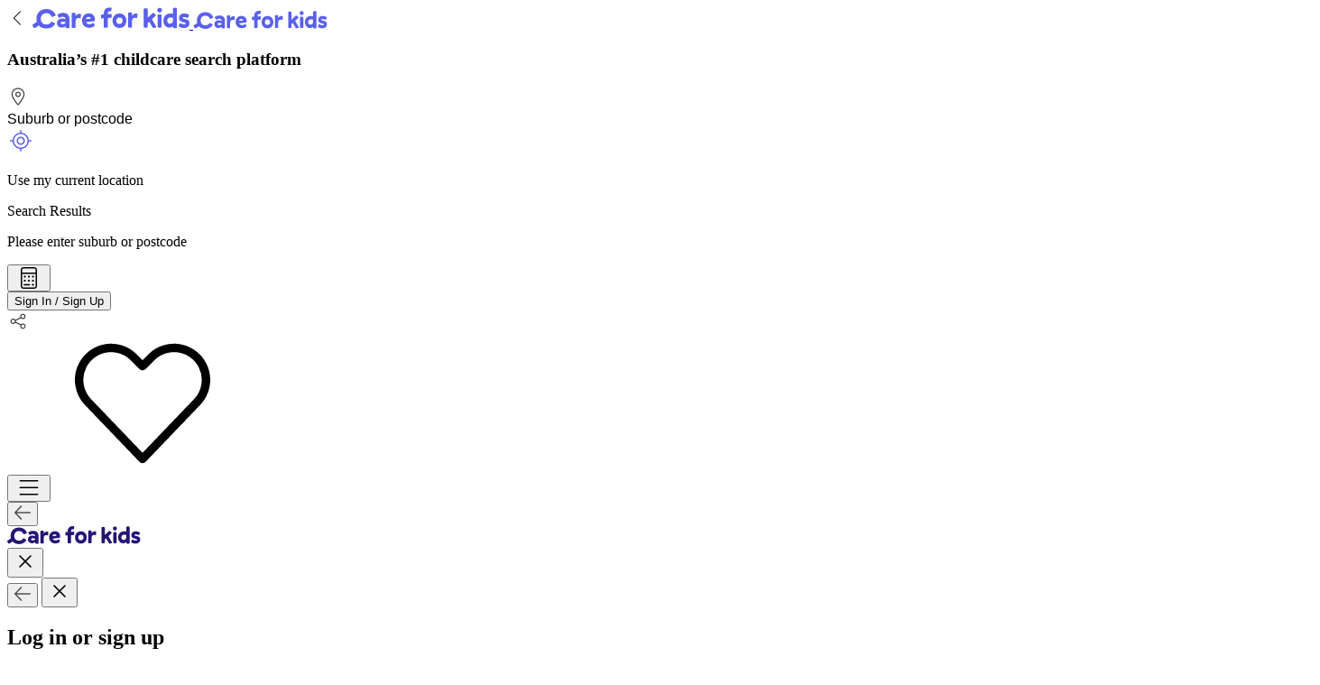

--- FILE ---
content_type: text/html; charset=utf-8
request_url: https://www.careforkids.com.au/child-care/ny16q/goodstart-early-learning-heatley-fulham-road-4814
body_size: 139714
content:


<!DOCTYPE html>
<!--[if IE]><html class="no-js lt-ie" lang="en" > <![endif]-->
<!--[if gt IE 8]><!-->
<html class="no-js" lang="en">
<!--<![endif]-->

<head>

	<!-- Primary Meta Tags -->
	<meta charset="utf-8">
	<meta http-equiv="X-UA-Compatible" content="IE=edge">
	<meta name="viewport" content="width=device-width, initial-scale=1.0, user-scalable=no" />

	<meta property="og:type" content="website">
	<meta property="twitter:card" content="summary_large_image">

		<meta name="title" content="Vacancies, Enrol now at Goodstart Early Learning Heatley - Fulham Road in Heatley, QLD 4814">
		<meta property="og:title" content="Vacancies, Enrol now at Goodstart Early Learning Heatley - Fulham Road in Heatley, QLD 4814">
		<meta property="twitter:title" content="Vacancies, Enrol now at Goodstart Early Learning Heatley - Fulham Road in Heatley, QLD 4814">
		<meta name="description" content="Goodstart Early Learning Heatley - Fulham Road in Heatley, QLD 4814 has child care vacancies for 0 mths to 24 mths, 2 yrs to 3 yrs &amp; 3 yrs to 6 yrs. View fees, contact details &amp; more">
		<meta property="og:description" content="Goodstart Early Learning Heatley - Fulham Road in Heatley, QLD 4814 has child care vacancies for 0 mths to 24 mths, 2 yrs to 3 yrs &amp; 3 yrs to 6 yrs. View fees, contact details &amp; more">
		<meta property="twitter:description" content="Goodstart Early Learning Heatley - Fulham Road in Heatley, QLD 4814 has child care vacancies for 0 mths to 24 mths, 2 yrs to 3 yrs &amp; 3 yrs to 6 yrs. View fees, contact details &amp; more">

	<!-- Open Graph / Facebook -->

	<title>Vacancies, Enrol now at Goodstart Early Learning Heatley - Fulham Road in Heatley, QLD 4814 | CareforKids.com.au</title>

		<link rel="canonical" href="https://www.careforkids.com.au/child-care/ny16q/goodstart-early-learning-heatley-fulham-road-4814" />
	<!-- Preload critical fonts to reduce CLS -->
	<link rel="preload" href="/fonts/Inter/Inter-Regular.woff2" as="font" type="font/woff2" crossorigin />
	<link rel="preload" href="/fonts/Inter/Inter-Medium.woff2" as="font" type="font/woff2" crossorigin />
	<link rel="preload" href="/fonts/Inter/Inter-SemiBold.woff2" as="font" type="font/woff2" crossorigin />
	<link rel="preload" href="/fonts/Inter/Inter-Bold.woff2" as="font" type="font/woff2" crossorigin />

	<link rel="preload" href="/fonts/Poppins/Poppins-Regular.woff2" as="font" type="font/woff2" crossorigin />
	<link rel="preload" href="/fonts/Poppins/Poppins-Medium.woff2" as="font" type="font/woff2" crossorigin />
	<link rel="preload" href="/fonts/Poppins/Poppins-SemiBold.woff2" as="font" type="font/woff2" crossorigin />
	<link rel="preload" href="/fonts/Poppins/Poppins-Bold.woff2" as="font" type="font/woff2" crossorigin />

	<!-- Preconnect to Google Fonts for faster font loading -->
	<link rel="preconnect" href="https://fonts.googleapis.com">
	<link rel="preconnect" href="https://fonts.gstatic.com" crossorigin>

	<link rel="stylesheet" href="https://fonts.googleapis.com/css2?family=Nunito:wght@400;600;700&display=swap" media="print" onload="this.media='all'" />
	<link rel="stylesheet" href="/css/site-v4.min.css?v=True" />
	<link rel="preload" href="/css/bundles/swiper.min.css?v=lM8z-LmU_7HaSSKZI1C-k6noy4g" as="style" onload="this.onload=null;this.rel='stylesheet'" />

	<noscript>
		<link rel="stylesheet" href="/css/bundles/swiper.min.css?v=lM8z-LmU_7HaSSKZI1C-k6noy4g" />
		<link rel="stylesheet" href="https://fonts.googleapis.com/css2?family=Nunito:wght@400;600;700&display=swap" />
	</noscript>

	<link href="/js/gliderjs/glider.min.css" rel="stylesheet" media="print" onload="this.media='all'" />
	<link href="/fonts/Poppins/stylesheet.css?v=h_5MyoUnQT2k0mnfC8Bs1kyRTL749YRgTkTbjFJYwSc&amp;v=h_5MyoUnQT2k0mnfC8Bs1kyRTL749YRgTkTbjFJYwSc" href="/fonts/Poppins/stylesheet.css" rel="stylesheet" media="print" onload="this.media='all'" />
	<link href="/css/snack-bar.css?v=d9k9718nzLKkaioXFioaKfnY6LPVO6GmNovzixbXm1g&amp;v=d9k9718nzLKkaioXFioaKfnY6LPVO6GmNovzixbXm1g" href="/css/snack-bar.css" rel="stylesheet" media="print" onload="this.media='all'" />
	<link href="/js/autocomplete-js/autocomplete.min.css?v=1iJWMlO0zZfHl5XjMwgxAgpnKCdF9-auHU2W-z2E6Fg&amp;v=1iJWMlO0zZfHl5XjMwgxAgpnKCdF9-auHU2W-z2E6Fg" href="/js/autocomplete-js/autocomplete.min.css" rel="stylesheet" media="print" onload="this.media='all'" />


<script src="https://cdn.optimizely.com/js/4736346028244992.js" async></script>


	<script>dataLayer = [{ 'seed': '' }];</script>


<script async="async" src="//www.googletagservices.com/tag/js/gpt.js"></script>
<script>
	var googletag = googletag || {};
	googletag.cmd = googletag.cmd || [];

	var adSlots = {};

	googletag.cmd.push(function() {


	var inArticleAdSizes = googletag
						.sizeMapping()
						.addSize([1024, 768], [728, 90])
						.addSize([980, 690], [728, 90])
						.addSize([640, 480], [320, 100])
						.addSize([0, 0], [320, 100]).build();

		// var leaderboardSizeMappings = googletag
		// 						.sizeMapping()
		// 						.addSize([990 /*APP.consts.tabletPortraitWidth*/, 0], [468, 60])
		// 						.addSize([1270, 0], [728, 90])
		// 						.addSize([0,0], [])
		// 						.build();

		// var leaderboardFooterSizeMappings = googletag
		// 	.sizeMapping()
		// 	.addSize([750, 0], [728, 90])
		// 	.addSize([550, 0], [468, 60])
		// 	.addSize([300, 0], [320, 100])
		// 	.addSize([0, 0], [])
		// 	.build();

		// var dashboardSizeMappings = googletag
		// 	.sizeMapping()
		// 	.addSize([550, 0], [468, 60])
		// 	.addSize([300, 0], [320, 100])
		// 	.addSize([0, 0], [])
		// 	.build();


		// var leaderboardV2SizeMapping = googletag
		// 	.sizeMapping()
		// 	.addSize([1024, 768], [728, 90])
		// 	.addSize([980, 690], [728, 90])
		// 	.addSize([640, 480], [320, 100])
		// .addSize([0, 0], [320, 100]).build();

		adSlots.billboard = googletag.defineSlot('/116189922/C4K_V2_Billboard', [970, 250], 'div-gpt-ad-Billboard').addService(googletag.pubads());

		adSlots.leaderboard = googletag.defineSlot('/116189922/C4K_V2_Leaderboard', [[728, 90], [320, 100]], 'div-gpt-ad-Leaderboard').defineSizeMapping(inArticleAdSizes).addService(googletag.pubads());

		adSlots.halfpage = googletag.defineSlot('/116189922/C4K_V2_Halfpage', [300, 600], 'div-gpt-ad-Halfpage').addService(googletag.pubads());
		adSlots.mrec = googletag.defineSlot('/116189922/C4K_V2_Mrec', [300, 250], 'div-gpt-ad-Mrec').addService(googletag.pubads());
		adSlots.mobileBanner = googletag.defineSlot('/116189922/C4K_V2_MobileBanner', [[728, 90], [320, 100]], 'div-gpt-ad-MobileBanner').defineSizeMapping(inArticleAdSizes).addService(googletag.pubads());

		adSlots.leaderboard1 = googletag.defineSlot('/116189922/C4K_V2_Leaderboard', [[728, 90], [320, 100]], 'div-gpt-ad-Leaderboard-0').defineSizeMapping(inArticleAdSizes).addService(googletag.pubads());
		adSlots.leaderboard2 = googletag.defineSlot('/116189922/C4K_V2_Leaderboard', [[728, 90], [320, 100]], 'div-gpt-ad-Leaderboard-1').defineSizeMapping(inArticleAdSizes).addService(googletag.pubads());
		adSlots.leaderboard3 = googletag.defineSlot('/116189922/C4K_V2_Leaderboard', [[728, 90], [320, 100]], 'div-gpt-ad-Leaderboard-2').defineSizeMapping(inArticleAdSizes).addService(googletag.pubads());
		adSlots.leaderboard4 = googletag.defineSlot('/116189922/C4K_V2_Leaderboard', [[728, 90], [320, 100]], 'div-gpt-ad-Leaderboard-3').defineSizeMapping(inArticleAdSizes).addService(googletag.pubads());
		adSlots.leaderboard5 = googletag.defineSlot('/116189922/C4K_V2_Leaderboard', [ [320, 100]], 'div-gpt-ad-Leaderboard-4').defineSizeMapping(inArticleAdSizes).addService(googletag.pubads());

		adSlots.mobileBanner1 = googletag.defineSlot('/116189922/C4K_V2_MobileBanner', [[728, 90], [320, 100]], 'div-gpt-ad-MobileBanner-0').defineSizeMapping(inArticleAdSizes).addService(googletag.pubads());
		adSlots.mobileBanner2 = googletag.defineSlot('/116189922/C4K_V2_MobileBanner', [[728, 90], [320, 100]], 'div-gpt-ad-MobileBanner-1').defineSizeMapping(inArticleAdSizes).addService(googletag.pubads());
		adSlots.mobileBanner3 = googletag.defineSlot('/116189922/C4K_V2_MobileBanner', [[728, 90], [320, 100]], 'div-gpt-ad-MobileBanner-2').defineSizeMapping(inArticleAdSizes).addService(googletag.pubads());
		adSlots.mobileBanner4 = googletag.defineSlot('/116189922/C4K_V2_MobileBanner', [[728, 90], [320, 100]], 'div-gpt-ad-MobileBanner-3').defineSizeMapping(inArticleAdSizes).addService(googletag.pubads());
		adSlots.mobileBanner5 = googletag.defineSlot('/116189922/C4K_V2_MobileBanner', [ [320, 100]], 'div-gpt-ad-MobileBanner-4').defineSizeMapping(inArticleAdSizes).addService(googletag.pubads());

		googletag.pubads().disableInitialLoad();
		googletag.enableServices();

		// Lazy load ads using Intersection Observer - chỉ load khi ad visible
		function lazyLoadAds() {
			var adElements = document.querySelectorAll('[id^="div-gpt-ad-"]');
			
			if ('IntersectionObserver' in window) {
				var adObserver = new IntersectionObserver(function(entries) {
					entries.forEach(function(entry) {
						if (entry.isIntersecting) {
							var slotId = entry.target.id;
							var slotName = slotId.replace('div-gpt-ad-', '').replace(/-\d+$/, '');
							
							// Find matching adSlot and refresh it
							googletag.cmd.push(function() {
								var slotsToRefresh = [];
								for (var key in adSlots) {
									if (adSlots[key] && adSlots[key].getSlotElementId() === slotId) {
										slotsToRefresh.push(adSlots[key]);
									}
								}
								if (slotsToRefresh.length > 0) {
									googletag.pubads().refresh(slotsToRefresh);
								}
							});
							
							adObserver.unobserve(entry.target);
						}
					});
				}, { 
					rootMargin: '200px 0px', // Preload 200px before visible
					threshold: 0
				});
				
				adElements.forEach(function(el) {
					adObserver.observe(el);
				});
			} else {
				// Fallback for older browsers - load all ads on page load
				window.addEventListener('load', function() {
					googletag.pubads().refresh();
				});
			}
		}

		// Initialize lazy loading when DOM is ready
		if (document.readyState === 'loading') {
			document.addEventListener('DOMContentLoaded', lazyLoadAds);
		} else {
			lazyLoadAds();
		}
	});
</script>





    <!-- Meta Pixel Code -->
    <script>
        !function(f,b,e,v,n,t,s)
        {if(f.fbq)return;n=f.fbq=function(){n.callMethod?
        n.callMethod.apply(n,arguments):n.queue.push(arguments)};
        if(!f._fbq)f._fbq=n;n.push=n;n.loaded=!0;n.version='2.0';
        n.queue=[];t=b.createElement(e);t.async=!0;
        t.src=v;s=b.getElementsByTagName(e)[0];
        s.parentNode.insertBefore(t,s)}(window, document,'script',
        'https://connect.facebook.net/en_US/fbevents.js');
        fbq('init', '1451199656032664');
        fbq('track', 'PageView');
    </script>
    <noscript>
        <img height="1" width="1" style="display:none"
             src="https://www.facebook.com/tr?id=1451199656032664&ev=PageView&noscript=1" />
    </noscript>
    <!-- End Meta Pixel Code -->


	
	<link rel="preconnect" href="https://cdn.jsdelivr.net" crossorigin />
	<link rel="dns-prefetch" href="https://cdn.jsdelivr.net" />

	<link rel="preload" href="https://cdn.jsdelivr.net/npm/@glidejs/glide@3.6.0/dist/css/glide.core.min.css" as="style" crossorigin onload="this.onload=null;this.rel='stylesheet'" />
	<link rel="preload" href="https://cdn.jsdelivr.net/npm/@glidejs/glide@3.6.0/dist/css/glide.theme.min.css" as="style" crossorigin onload="this.onload=null;this.rel='stylesheet'" />
	<link rel="preload" href="/experimentation/css/t4.css" as="style" onload="this.onload=null;this.rel='stylesheet'" />
	<link rel="preload" href="/content/assets/dist/NewEnquiryV3/Index.css" as="style" onload="this.onload=null;this.rel='stylesheet'" />

	<noscript>
		<link rel="stylesheet" href="https://cdn.jsdelivr.net/npm/@glidejs/glide@3.6.0/dist/css/glide.core.min.css" />
		<link rel="stylesheet" href="https://cdn.jsdelivr.net/npm/@glidejs/glide@3.6.0/dist/css/glide.theme.min.css" />
		<link rel="stylesheet" href="/experimentation/css/t4.css" />
		<link href="/content/assets/dist/NewEnquiryV3/Index.css" rel="stylesheet" />
	</noscript>

</head>

<body id="body">


	<noscript>
		<iframe src="//www.googletagmanager.com/ns.html?id=GTM-NK98X9"
				height="0" width="0" style="display:none;visibility:hidden"></iframe>
	</noscript>
	<script>
		(function (w, d, s, l, i) {
			w[l] = w[l] || []; w[l].push({
				'gtm.start':
					new Date().getTime(), event: 'gtm.js'
			}); var f = d.getElementsByTagName(s)[0],
				j = d.createElement(s), dl = l != 'dataLayer' ? '&l=' + l : ''; j.async = true; j.src =
					'//www.googletagmanager.com/gtm.js?id=' + i + dl; f.parentNode.insertBefore(j, f);
		})(window, document, 'script', 'dataLayer', 'GTM-NK98X9');
		window.dataLayer = window.dataLayer || [];
		function gtag() {
			if (arguments.length > 0 && arguments[0] == 'event') {
				if (arguments.length >= 2) {
					let eventPayload 
					if (arguments.length == 2 || typeof arguments[2] !== 'object') {
						eventPayload = {}
					} else {
						eventPayload = arguments[2]
					}
					if (!eventPayload.hasOwnProperty('send_to')) {
						eventPayload['send_to'] = 'G-PVQHF8WM78'
					}
				}
			}

			dataLayer.push(arguments);
		}
		gtag('js', new Date());
		gtag('config', 'G-PVQHF8WM78', { 'send_page_view': false });
	</script>




<script type="text/javascript">
	// Encode your model data into JSON and attach it to the window object
	window.BaseUrl = 'https://portal.careforkids.com.au';
	window.CurrentUserType = null;
	window.IsMiniSite = false;
	window.IsPublicSite = true;
	window.EnableVacancyAlertFeature = false;
	window.IsParentPlaybookEnabled = true;
	window.CurrentAction = 'CentreProfile';
</script>
<style>
	.filter-button svg {
		color: #3A3A3A;
		transition: color 0.3s ease;
	}

	.filter-button.active svg {
		color: #5A60EC;
	}
</style>

<div class="w-full sticky top-0 z-16 bg-white md:border-none border-b border-neutral-600 mb-0 " id="top-nav">
	<div class="container px-4 mx-auto py-3 h-full lg:py-4 font-poppins">
		<div class="flex justify-between items-center gap-2 md:py-0 py-2 h-full">
				<div class="flex items-center gap-2">
						<svg onclick="window.history.back()" id="back-button" xmlns="http://www.w3.org/2000/svg" width="24" height="24" viewBox="0 0 24 24" fill="none"
							 class="cursor-pointer">
							<path d="M6.77624 12.423C6.54374 12.1905 6.54374 11.808 6.77624 11.5755L13.9762 4.37555C14.2087 4.14305 14.5912 4.14305 14.8237 4.37555C15.0562 4.60805 15.0562 4.99055 14.8237 5.22305L8.04749 11.9993L14.8237 18.7755C15.0562 19.008 15.0562 19.3905 14.8237 19.623C14.5912 19.8555 14.2087 19.8555 13.9762 19.623L6.77624 12.423Z" fill="#3A3A3A" />
						</svg>
					<a href="/" class="shrink-0">
						<img class='hidden lg:block' src='/img/CareforkidsLogo2025.svg' alt="CareForKids Logo" />
						<img class='block lg:hidden' src='/img/Careforkids-SMALL.svg' alt="CareForKids Logo" />
					</a>
						<h3 class="ml-4 text-berry text-base font-semibold md:block hidden leading-none relative top-[3px]">
							Australia’s #1 childcare search platform
						</h3>
				</div>

				<div class="relative md:w-[514px] w-full hidden" id="search-v4">
					<div class="w-full flex items-center border border-neutral-600 rounded-4xl px-4 py-3 lg:py-4 wrap-input font-poppins">
						<input type="hidden" class="search-box-value" value="" />
						<div class="pr-2 md:block hidden">
							<svg xmlns="http://www.w3.org/2000/svg" width="24" height="24" viewBox="0 0 24 24" fill="none">
								<path d="M18 9.60039C18 6.28539 15.315 3.60039 12 3.60039C8.68505 3.60039 6.00005 6.28539 6.00005 9.60039C6.00005 10.1854 6.20255 10.9879 6.62255 11.9779C7.0313 12.9491 7.60505 14.0029 8.25755 15.0566C9.5363 17.1304 11.0475 19.1141 12.0038 20.3066C12.9563 19.1141 14.4713 17.1304 15.75 15.0566C16.3988 14.0029 16.9763 12.9454 17.385 11.9779C17.7975 10.9879 18 10.1854 18 9.60039ZM19.2 9.60039C19.2 12.8779 14.8125 18.7129 12.8888 21.1204C12.4275 21.6941 11.5725 21.6941 11.1113 21.1204C9.18755 18.7129 4.80005 12.8779 4.80005 9.60039C4.80005 5.62539 8.02505 2.40039 12 2.40039C15.975 2.40039 19.2 5.62539 19.2 9.60039ZM10.2 9.60039C10.2 10.0778 10.3897 10.5356 10.7273 10.8732C11.0648 11.2107 11.5227 11.4004 12 11.4004C12.4774 11.4004 12.9353 11.2107 13.2728 10.8732C13.6104 10.5356 13.8 10.0778 13.8 9.60039C13.8 9.123 13.6104 8.66516 13.2728 8.3276C12.9353 7.99003 12.4774 7.80039 12 7.80039C11.5227 7.80039 11.0648 7.99003 10.7273 8.3276C10.3897 8.66516 10.2 9.123 10.2 9.60039ZM12 12.6004C11.2044 12.6004 10.4413 12.2843 9.87873 11.7217C9.31612 11.1591 9.00005 10.396 9.00005 9.60039C9.00005 8.80474 9.31612 8.04168 9.87873 7.47907C10.4413 6.91646 11.2044 6.60039 12 6.60039C12.7957 6.60039 13.5588 6.91646 14.1214 7.47907C14.684 8.04168 15 8.80474 15 9.60039C15 10.396 14.684 11.1591 14.1214 11.7217C13.5588 12.2843 12.7957 12.6004 12 12.6004Z"
									  fill="#3A3A3A" />
							</svg>
						</div>

						<input type="text"
							   placeholder="Suburb or postcode"
							   id="sa-3a43434c-1585-452c-9666-b0bcf62b132d"
							   style="box-shadow: none;"
							   class="suburb-autocomplete-v4 p-0 border-none w-full suburb-auto"
							   autocomplete="off"
							   value=""
							   data-triggerevent="false" />

					</div>
					<div id="desktop-result"
						 class="max-h-112 hidden bg-white px-0 py-4 overflow-y-auto absolute w-full border mt-2 rounded-3xl border-solid border-neutral-600">
						<div class='py-[10px] flex items-center gap-2 px-4 prompt-location-current'>
							<svg xmlns="http://www.w3.org/2000/svg" width="30" height="30" viewBox="0 0 30 30" fill="none">
								<path d="M15 3C15.4125 3 15.75 3.3375 15.75 3.75V6.03281C20.1234 6.39375 23.6062 9.88125 23.9672 14.25H26.25C26.6625 14.25 27 14.5875 27 15C27 15.4125 26.6625 15.75 26.25 15.75H23.9672C23.6062 20.1234 20.1187 23.6062 15.75 23.9672V26.25C15.75 26.6625 15.4125 27 15 27C14.5875 27 14.25 26.6625 14.25 26.25V23.9672C9.87656 23.6062 6.39375 20.1234 6.03281 15.75H3.75C3.3375 15.75 3 15.4125 3 15C3 14.5875 3.3375 14.25 3.75 14.25H6.03281C6.39375 9.87656 9.87656 6.39375 14.25 6.03281V3.75C14.25 3.3375 14.5875 3 15 3ZM7.5 15C7.5 16.9891 8.29018 18.8968 9.6967 20.3033C11.1032 21.7098 13.0109 22.5 15 22.5C16.9891 22.5 18.8968 21.7098 20.3033 20.3033C21.7098 18.8968 22.5 16.9891 22.5 15C22.5 13.0109 21.7098 11.1032 20.3033 9.6967C18.8968 8.29018 16.9891 7.5 15 7.5C13.0109 7.5 11.1032 8.29018 9.6967 9.6967C8.29018 11.1032 7.5 13.0109 7.5 15ZM18 15C18 14.2044 17.6839 13.4413 17.1213 12.8787C16.5587 12.3161 15.7956 12 15 12C14.2044 12 13.4413 12.3161 12.8787 12.8787C12.3161 13.4413 12 14.2044 12 15C12 15.7956 12.3161 16.5587 12.8787 17.1213C13.4413 17.6839 14.2044 18 15 18C15.7956 18 16.5587 17.6839 17.1213 17.1213C17.6839 16.5587 18 15.7956 18 15ZM10.5 15C10.5 13.8065 10.9741 12.6619 11.818 11.818C12.6619 10.9741 13.8065 10.5 15 10.5C16.1935 10.5 17.3381 10.9741 18.182 11.818C19.0259 12.6619 19.5 13.8065 19.5 15C19.5 16.1935 19.0259 17.3381 18.182 18.182C17.3381 19.0259 16.1935 19.5 15 19.5C13.8065 19.5 12.6619 19.0259 11.818 18.182C10.9741 17.3381 10.5 16.1935 10.5 15Z"
									  fill="#5A60EC" />
							</svg>
							<p onclick='getLocation()' class='font-poppins cursor-pointer text-berry text-base'>
								Use my current location
							</p>
						</div>
						<p id="label-search-resutl" class="text-charcoal text-base font-semibold mt-[9px] px-4 py-[10px]">Search Results</p>
						<div id="result-list-desktop">
							<p id="place-holder-text" class="px-4 py-[10px] text-charcoal text-base">
								Please enter suburb or
								postcode
							</p>
						</div>
					</div>
				</div>

			<div id="menu-tabs" class="flex items-center pointer-events-none shrink-0" x-data>
				<div class="flex items-center md:gap-6 gap-4">
						<div x-data="calculatorPopperComponent()" x-on:keydown.escape.window="handleEscapeKey">
							<style>
	/* Animation for popper - combined to avoid compositing conflict */
	@keyframes fadeSlideIn {
		from {
			opacity: 0;
			transform: translateY(-10px);
		}

		to {
			opacity: 1;
			transform: translateY(0);
		}
	}

	.calculator-content-animation {
		animation: fadeSlideIn 0.2s ease;
	}

	/* Links hover effect */
	.calculator-link {
		position: relative;
		transition: all 0.3s ease;
	}

		.calculator-link::after {
			content: '';
			position: absolute;
			bottom: 0;
			left: 0;
			width: 0;
			height: 2px;
			background-color: #5561EF;
			transition: width 0.3s ease;
		}

		.calculator-link:hover::after {
			width: 100%;
		}

	/* Custom positioning for popper */
	.calculator-popper-content {
		position: fixed; /* Changed from absolute to fixed for sticky nav */
		z-index: 600;
		filter: drop-shadow(0 10px 8px rgb(0 0 0 / 0.04)) drop-shadow(0 4px 3px rgb(0 0 0 / 0.1));
	}
</style>

<div id="calculatorPopper"
	 class="font-poppins"
	 x-show="isCalculatorOpen"
	 x-on:click.outside="handleClickOutside($event)">
	<!-- Popper content -->
	<div x-ref="calculatorPopperEl"
		 x-bind:style="popperPositionStyles"
		 class="hidden calculator-popper-content bg-white rounded-[28px] shadow-[0px_4px_6px_0px_rgba(0,0,0,0.05),_0px_10px_15px_0px_rgba(0,0,0,0.1)] p-6 calculator-content-animation">
		<p class="text-berry text-lg my-[14px] font-semibold">CALCULATORS</p>

		<a href="/child-care-subsidy-calculator" class="flex items-center justify-between gap-5 py-[14px] text-lg text-charcoal hover:text-berry">
			<span>Child Care Subsidy Calculator</span>

			<i class="fa-solid fa-chevron-right icon-v6-24"></i>
		</a>

		<a href="/home/childcarecosts" class="flex items-center justify-between gap-5 py-[14px] text-lg text-charcoal hover:text-berry ">
			<span>Cost Calculator</span>
			<i class="fa-solid fa-chevron-right icon-v6-24"></i>

		</a>
	</div>
</div>

<script>

</script> 
							<button x-on:click="toggleCalculator"
									x-ref="calculatorButton" class='hidden lg:inline-block cursor-pointer calculator-button' x-bind:class="{ '!text-berry': isCalculatorOpen }">
								<i class="fa-light fa-calculator icon-v6-32f"></i>
							</button>
						</div>

						<div class="hidden lg:block">
							<button class="h-12 bg-berry text-neutral-100 font-semibold text-base py-2 px-8 rounded-4xl cursor-pointer hover:bg-berry-700 active:bg-berry-900"
									onclick="authButtonClick()">
								Sign In / Sign Up
							</button>
						</div>
						<div id="share-top-nav" class="md:hidden block">
							<svg xmlns="http://www.w3.org/2000/svg" width="24" height="24" viewBox="0 0 24 24" fill="none">
								<path d="M20.4 6.59945C20.4 8.25695 19.0575 9.59945 17.4 9.59945C16.5412 9.59945 15.765 9.23945 15.2212 8.66195L9.55872 11.4932C9.58873 11.6582 9.59998 11.827 9.59998 11.9995C9.59998 12.172 9.58497 12.3407 9.55872 12.5057L15.2212 15.337C15.7687 14.7595 16.5412 14.3995 17.4 14.3995C19.0575 14.3995 20.4 15.742 20.4 17.3995C20.4 19.057 19.0575 20.3995 17.4 20.3995C15.7425 20.3995 14.4 19.057 14.4 17.3995C14.4 17.0357 14.4637 16.687 14.5837 16.3607L9.11998 13.6307C8.58372 14.4557 7.65748 14.9995 6.59998 14.9995C4.94248 14.9995 3.59998 13.657 3.59998 11.9995C3.59998 10.342 4.94248 8.99945 6.59998 8.99945C7.65748 8.99945 8.58372 9.5432 9.11998 10.3682L14.5837 7.63445C14.4637 7.31195 14.4 6.9632 14.4 6.5957C14.4 4.9382 15.7425 3.5957 17.4 3.5957C19.0575 3.5957 20.4 4.9382 20.4 6.5957V6.59945ZM6.59998 13.7995C7.07737 13.7995 7.5352 13.6098 7.87277 13.2722C8.21033 12.9347 8.39998 12.4768 8.39998 11.9995C8.39998 11.5221 8.21033 11.0642 7.87277 10.7267C7.5352 10.3891 7.07737 10.1995 6.59998 10.1995C6.12259 10.1995 5.66475 10.3891 5.32718 10.7267C4.98962 11.0642 4.79998 11.5221 4.79998 11.9995C4.79998 12.4768 4.98962 12.9347 5.32718 13.2722C5.66475 13.6098 6.12259 13.7995 6.59998 13.7995ZM19.2 6.59945C19.2 6.12206 19.0103 5.66423 18.6728 5.32666C18.3352 4.9891 17.8774 4.79945 17.4 4.79945C16.9226 4.79945 16.4647 4.9891 16.1272 5.32666C15.7896 5.66423 15.6 6.12206 15.6 6.59945C15.6 7.07684 15.7896 7.53468 16.1272 7.87225C16.4647 8.20981 16.9226 8.39945 17.4 8.39945C17.8774 8.39945 18.3352 8.20981 18.6728 7.87225C19.0103 7.53468 19.2 7.07684 19.2 6.59945ZM17.4 19.1995C17.6364 19.1995 17.8704 19.1529 18.0888 19.0624C18.3072 18.972 18.5056 18.8394 18.6728 18.6722C18.8399 18.5051 18.9725 18.3067 19.063 18.0883C19.1534 17.8699 19.2 17.6358 19.2 17.3995C19.2 17.1631 19.1534 16.929 19.063 16.7106C18.9725 16.4922 18.8399 16.2938 18.6728 16.1267C18.5056 15.9595 18.3072 15.8269 18.0888 15.7365C17.8704 15.646 17.6364 15.5995 17.4 15.5995C17.1636 15.5995 16.9295 15.646 16.7111 15.7365C16.4928 15.8269 16.2943 15.9595 16.1272 16.1267C15.96 16.2938 15.8274 16.4922 15.737 16.7106C15.6465 16.929 15.6 17.1631 15.6 17.3995C15.6 17.6358 15.6465 17.8699 15.737 18.0883C15.8274 18.3067 15.96 18.5051 16.1272 18.6722C16.2943 18.8394 16.4928 18.972 16.7111 19.0624C16.9295 19.1529 17.1636 19.1995 17.4 19.1995Z" fill="#3A3A3A" />
							</svg>
						</div>
						<svg id="heart-top-nav" class="md:hidden hidden block cursor-pointer heart h-[24px] w-[24px] relative bottom-[-1px] text-[#3A3A3A]"
							 x-on:click="handleClickHeartIcon(this)"
							 data-favourite="false">
							<use xlink:href="/img/icons/srp-profile-core-sprite.svg#heart-outline"></use>
						</svg>
					<div x-data="barsPopperComponent(({ isLoggedIn: false }))"
						 x-init="init()"
						 x-on:scroll.window.throttle.150ms="handleWindowScroll()">
						<button x-bind:class="isBarsOpen && '!text-berry'" x-on:click="toggleBars()" x-ref="barsButton" class='cursor-pointer bars-button'>
							<i class="fa-light fa-bars icon-v6-32f"></i>
						</button>

						
<style>
	/* Animation for popper */
	@keyframes fadeIn {
		from {
			opacity: 0;
		}

		to {
			opacity: 1;
		}
	}

	@keyframes slideIn {
		from {
			transform: translateY(-10px);
			opacity: 0;
		}

		to {
			transform: translateY(0);
			opacity: 1;
		}
	}

	.bars-content-animation {
		animation: fadeIn 0.2s ease, slideIn 0.2s ease;
	}

	/* Mobile animation */
	@keyframes slideInFromRight {
		from {
			transform: translateX(100%);
		}

		to {
			transform: translateX(0);
		}
	}

	.mobile-bars-animation {
		animation: fadeIn 0.3s ease, slideInFromRight 0.3s ease;
	}

	/* Links hover effect */
	.bars-link {
		position: relative;
		transition: all 0.3s ease;
	}

		.bars-link::after {
			content: '';
			position: absolute;
			bottom: 0;
			left: 0;
			width: 0;
			height: 2px;
			background-color: #5561EF;
			transition: width 0.3s ease;
		}

		.bars-link:hover::after {
			width: 100%;
		}

	/* Custom positioning for popper */
	.bars-container {
		position: fixed;
		z-index: 600;
		filter: drop-shadow(0 10px 8px rgb(0 0 0 / 0.04)) drop-shadow(0 4px 3px rgb(0 0 0 / 0.1));
		width: 800px;
		max-width: 90vw;
		background-color: white;
	}

	/* Default header display (hidden on desktop) */
	.bars-header {
		display: none;
	}

	/* Default footer display (hidden on desktop) */
	.bars-footer {
		display: none;
	}

	@media (max-width: 1023px) {
		.bars-container {
			position: fixed;
			top: 0;
			left: 0;
			width: 100%;
			height: 100%;
			max-width: 100%;
			z-index: 1005;
			border-radius: 0 !important;
			display: flex;
			flex-direction: column;
		}
		/* Fixed header - explicitly overriding the default for mobile */
		.bars-header {
			display: flex !important;
			justify-content: space-between;
			align-items: center;
			padding: 1rem;
			border-bottom: 1px solid #e5e7eb;
			position: sticky;
			top: 0;
			background: white;
			z-index: 5;
		}
		/* Make the popper tabs sticky in mobile view */
		.popper-tabs {
			position: sticky;
			top: 55px; /* Adjust based on header height */
			background: white;
			z-index: 4;
		}
		/* Mobile scrollable content area */
		.bars-content-area {
			flex: 1;
			overflow-y: auto;
			padding: 0 1rem;
			/* Hide scrollbar for Chrome, Safari and Opera */
			scrollbar-width: none; /* For Firefox */
			-ms-overflow-style: none; /* For Internet Explorer and Edge */
		}
			/* Hide scrollbar for WebKit browsers */
			.bars-content-area::-webkit-scrollbar {
				display: none;
			}
		/* Fixed footer */
		.bars-footer {
			display: flex;
			flex-direction: column;
			padding: 1.5rem 1rem;
			background: white;
			position: sticky;
			bottom: 0;
			z-index: 5;
		}

		.bars-footer-button {
			width: 100%;
			border-radius: 32px;
			text-align: center;
			font-weight: 600;
		}

			.bars-footer-button:hover {
				background-color: #4146C8;
			}
		/* Mobile tab content - override desktop flex layout */
		.tab-content.active {
			display: block !important; /* Important to override any other styles */
			padding-top: 1rem;
		}
		/* Force mobile columns to stack properly */
		.tab-content .menu-column {
			width: 100%;
			margin-bottom: 1rem;
		}
	}

	/* Tab styling */
	.popper-tabs {
		display: flex;
		width: 100%;
	}

	.popper-tab {
		font-weight: 400;
		cursor: pointer;
		border-bottom: 2px solid transparent;
		transition: all 0.3s ease;
		width: 50%;
		text-align: center;
	}

		.popper-tab.active {
			border-bottom: 4px solid #5A60EC;
			font-weight: 600;
		}

	.tab-content {
		display: none;
		padding-top: 24px;
	}

		.tab-content.active {
			display: flex;
		}

	/* Menu category styling */
	.menu-category {
		margin-bottom: 1rem;
	}

	.menu-category-title {
		font-weight: 600;
		color: #5A60EC;
		margin: 12px 0;
		text-transform: uppercase;
		font-size: 16px;
	}

	.menu-item {
		display: flex;
		align-items: center;
		justify-content: space-between;
		padding: 12px 0;
		transition: all 0.3s ease;
		font-size: 16px;
		font-weight: 400;
	}

		.menu-item:hover {
			color: #5561EF;
		}

	.menu-column {
		flex: 1;
	}

	/* Responsive styling */
	@media (max-width: 1023px) {
		.menu-column {
			width: 100%;
			margin-bottom: 1rem;
		}
	}
</style>

<div x-on:click.outside="if (isBarsOpen) closeBars()"
	 x-show="isBarsOpen || false" id="barsPopper" class="font-poppins hidden">
	<div x-ref="barsPopperElement"
		 x-bind:style="!isMobile && popperStyles"
		 class="bars-container rounded-[28px] shadow-[0px_4px_6px_0px_rgba(0,0,0,0.05),_0px_10px_15px_0px_rgba(0,0,0,0.1)] lg:p-6 lg:bars-content-animation md:mobile-bars-animation">
		<!-- Mobile header - only shows on mobile -->
		<div class="bars-header p-4 lg:p-0">
			<div class='w-6 h-6'></div>
			<p class='text-base font-semibold text-charcoal'>Menu</p>
			<button class="inline-block hover:bg-transparent focus:bg-transparent" id="barsClose" x-on:click="closeBars">
				<i class="fa-light fa-xmark-large icon-v6 fill-current text-charcoal"></i>
			</button>
		</div>
			<div class="popper-tabs px-4 lg:px-0 text-charcoal">
				<div x-on:click="switchTab('tab1')" x-bind:class="{ 'active': activeTab === 'tab1' }" class="popper-tab pt-6 pb-2 lg:pb-4 lg:pt-0 text-base" data-tab="parents">For parents</div>
				<a href="/home/childcareproviders" x-on:click="switchTab('tab2')" x-bind:class="{ 'active': activeTab === 'tab2' }" class="popper-tab pt-6 pb-2 lg:pb-4 lg:pt-0 text-base" data-tab="childcare">
					For child care services
				</a>
			</div>


		<!-- Mobile scrollable content area - wraps both tab contents -->
		<div class="bars-content-area">
			<!-- Tab content for parents -->
			<div x-show="activeTab === 'tab1'" x-bind:class="{ 'active': activeTab === 'tab1' }" id="parents-tab" class="tab-content lg:gap-10">
				<div class="menu-column">
						<div class="menu-category">
							<div class="menu-category-title">FIND CHILDCARE</div>

							<div class="cursor-pointer menu-item text-charcoal" x-on:click="onClickSearchFindChildCare()">
								Search For Childcare Centres
								<i class="fa-solid fa-chevron-right icon-v6-24"></i>
							</div>


						</div>


					<div class="menu-category">
						<div class="menu-category-title">TOOLS</div>
						<a href="/child-care-subsidy-calculator" class="menu-item text-charcoal">
							Child Care Subsidy Calculator
							<i class="fa-solid fa-chevron-right icon-v6-24"></i>
						</a>
						<a href="/home/childcarecosts" class="menu-item text-charcoal">
							Cost Calculator
							<i class="fa-solid fa-chevron-right icon-v6-24"></i>
						</a>
					</div>
				</div>

				<div class="menu-column">
					<div class="menu-category">
						<div class="menu-category-title">RESOURCES</div>
						<a href="/child-care-101" class="menu-item text-charcoal">
							Childcare 101
							<i class="fa-solid fa-chevron-right icon-v6-24"></i>
						</a>
						<a href="/blog" class="menu-item text-charcoal">
							Blog
							<i class="fa-solid fa-chevron-right icon-v6-24"></i>
						</a>
						<a href="/parent-playbook" class="menu-item text-charcoal">
							Parent Playbook
							<i class="fa-solid fa-chevron-right icon-v6-24"></i>
						</a>

						<a href="/home/childcarecompass" class="menu-item text-charcoal">
							Child Care Compass
							<i class="fa-solid fa-chevron-right icon-v6-24"></i>
						</a>
						<a href="/childcare-guide" class="menu-item text-charcoal">
							Child Care Guide
							<i class="fa-solid fa-chevron-right icon-v6-24"></i>
						</a>
						<a href="/child-care-articles/library" class="menu-item text-charcoal">
							Articles & Tips
							<i class="fa-solid fa-chevron-right icon-v6-24"></i>
						</a>


						<a href="/school-readiness" class="menu-item text-charcoal">
							School Readiness
							<i class="fa-solid fa-chevron-right icon-v6-24"></i>
						</a>

						<div class="bg-berry h-[1px] w-full my-2 block lg:hidden"></div>
						<a href="https://www.childcarejobs.com.au/" class="flex items-center justify-between lg:hidden py-3 text-charcoal">
							Child Care Jobs
							<i class="fa-solid fa-chevron-right icon-v6-24"></i>
						</a>

					</div>
				</div>
			</div>

			<!-- Tab content for child care services -->
		</div>

		<!-- Mobile footer - only shows on mobile -->
		<div class="bars-footer border-t border-neutral-600">
				<div id='message-better-experience' class='p-2 bg-berry-50 rounded-sm mb-4 hidden'>
					<p class='text-charcoal text-xs text-center'>
						For a better experience, sign-in from your desktop
					</p>
				</div>
				<button onclick="authButtonClick()" class="bars-footer-button text-neutral-100 py-3 bg-berry hover:bg-berry-700 active:bg-berry-900 text-neutral-100 text-base font-semibold" onclick="authButtonClick()">
					Sign In / Sign Up
				</button>

		</div>

	</div>

</div>

<script>
	function logout() {
		localStorage.clear();
	}

	function onClickSearchFindChildCare() {
		const isMobile = window.innerWidth < 768;
		const barsPopper = document.getElementById("barsPopper");
		try {
			const inputSearch = document.getElementById('search-v4');
			if (inputSearch) {
				const isHidden = window.getComputedStyle(inputSearch).display === 'none';
				if (!isHidden) {
					if(window.CurrentAction == "SearchChildCareServices") {
						window.dispatchEvent(new CustomEvent("openstdmodalsearchv4"));
					}
					else {
						document.querySelector('.suburb-autocomplete-v4').focus();
					}
				} else {
					if (isMobile) {
						window.dispatchEvent(new CustomEvent('openstdmodalsearchv4'));
					} else {
						window.dispatchEvent(new CustomEvent('openstdmodalsearchcentre'));
						html.style.paddingRight = `${scrollbarWidth}px`;
						setTimeout(() => html.style.overflow = "hidden", 0)
					}
				}
			}
			else {
				if (isMobile) {
						window.dispatchEvent(new CustomEvent('openstdmodalsearchv4'));
				} else {
						window.dispatchEvent(new CustomEvent('openstdmodalsearchcentre'));
						html.style.paddingRight = `${scrollbarWidth}px`;
						setTimeout(() => html.style.overflow = "hidden", 0)
				}
			}
			Alpine.evaluate(barsPopper, 'closeBars()');

		} catch (error) {
			console.log('error', error);
		}
	}
</script> 

					</div>

				</div>

			</div>
		</div>
	</div>
</div>



<div id="authModal" class=" fixed inset-0 left-0 top-0 hidden items-center justify-center bg-white lg:!authentication-popup !z-[1006]">



<script defer src="https://cdnjs.cloudflare.com/ajax/libs/crypto-js/4.1.1/crypto-js.min.js"></script>
<!-- Modal Container -->
<div class="flex h-full w-full flex-col overflow-y-auto">
	<div class="z-200 top-[32px] relative left-0 flex w-full justify-between lg:hidden">
		<button class="ml-[32px] hover:bg-transparent focus:bg-transparent opacity-0" id="backButton_mobile" onclick="goBack()">
			<img class="h-[18px]" src="/img/icons/back-button.svg" alt="back-button" width="18" height="18">
		</button>
		<div class="flex flex-none items-center lg:hidden">
				<a href="/" title="CareforKids.com.au">
					<svg class="c4k-logo" title="CareforKids.com.au">
						<use xlink:href="/img/icons/core-sprite.svg#c4k-logo"></use>
					</svg>
				</a>
		</div>
		<button class="mr-[32px] hover:bg-transparent focus:bg-transparent" id="backButton_signIn" onclick="closeModal()">
			<img src="/img/icons/close-button.svg" alt="close-button">
		</button>
	</div>
	<div class="container mb-auto mt-auto flex items-center justify-center" style="max-width:100% !important">
		<div id="authenticationModal" class="z-[2000] max-w-[516px] relative flex w-full flex-col items-center gap-10 rounded-lg bg-white p-6 lg:p-12">
			<div class="top-[32px] absolute left-0 hidden w-full justify-between lg:flex">
				<button class="ml-[32px] hover:bg-transparent focus:bg-transparent opacity-0" id="backButton_desktop" onclick="goBack()">
					<img class="h-[18px]" src="/img/icons/back-button.svg" alt="back-button" width="18" height="18">
				</button>
				<button class="mr-[32px] hover:bg-transparent focus:bg-transparent" id="backButton" onclick="closeModalSignIn()">
					<img src="/img/icons/close-button.svg" alt="close-button">
				</button>
			</div>
			<div class="mt-[48px] w-[317px]">
				<div id="emailPage">
					<h2 class="text-[26px] text-[#272727] mb-8 text-center font-extrabold transform-none font-inter">Log in or sign up</h2>
					<form method="post">
						
						<input type="email" placeholder="Enter email" id="signinEmail"
							   class="border-[#CDCFF9] bg-[#F3F4FF] w-full rounded border p-3" data-cs-mask />
						<p id="signinEmailError" class="text-[#ED033B] hidden font-semibold">Enter valid email</p>
						<span id="signinEmailError2" class="text-[#ED033B] hidden font-semibold">Email used by Centre. Try a different one.</span>
						<button onclick="checkSigninEmail()"
								class="font-inter !font-extrabold bg-berry text-[17px] mb-6 mt-4 w-full rounded-full p-3 font-extrabold text-white transition-colors hover:bg-darkberry focus:outline-none cursor-pointer">
							Continue
						</button>
					<input name="X-CSRFToken" type="hidden" value="CfDJ8Pg0xxdu-LxOjZVUv-dug4RnS7PzXTGaYp2X7HQTzmJ8tcflPstsGhssRaGSwDf54yQNpY54hyU8PwkIizLbOndW_0Aims8Z0pjBeK5I3OLH8_v1QYWmh1OiCyJt3jP1W84D3JYBFFVkdIUIEKd-gZA" /></form>
					<div class="mb-6 flex items-center justify-between font-poppins">
						<hr class="w-[40%] border-t border-gray-300">
						<span class="text-sm text-gray-500">OR</span>
						<hr class="w-[40%] border-t border-gray-300">
					</div>
					<div class="mb-6 flex flex-col items-center justify-between font-poppins">
						<div>Are you a child care service?</div>
						<div>
							Login to the <a class="text-[#5A60EC] text-base font-semibold underline" href="https://portal.careforkids.com.au/signin">Provider Portal</a>
						</div>
					</div>
				</div>

				<div id="passwordPage" class="hidden" style="font-family: Nunito;">
					<h2 class="font-nunito text-[26px] text-[#272727] mb-8 font-extrabold transform-none">Enter Password</h2>
					<form method="post">
						
						<div class="relative flex w-full items-center">
							<input id="signinPassword" type="password" placeholder="Password" style="padding-right: 20px"
								   class="border-[#CDCFF9] bg-[#F3F4FF] mb-4 w-full rounded border p-3" data-cs-mask />
							<iconify-icon icon="ph:eye-slash" height="24" width="20" class="absolute right-2 cursor-pointer" style="bottom: 30px" id="togglePasswordLogin"></iconify-icon>
						</div>
						<p id="signinPasswordError" class="text-[#ED033B] hidden font-semibold">
							Account details entered does not match
						</p>
						<button onclick="signIn(null, null, null)"
								style="font-weight: 800; font-size: 17px"
								class="bg-berry mb-6 mt-4 w-full rounded-full p-3 text-white transition-colors hover:bg-darkberry focus:outline-none">
							Continue
						</button>
						<button onclick="signinSendOTP(event, 'signinOTP', false)"
								class="text-[#5A60EC] mb-6 w-full rounded-full p-3 transition-colors focus:outline-none hover:text-[#5a60ec] focus:text-[#5a60ec]" style="border: 2px solid; font-weight: 800; font-size: 17px">
							Login without password
						</button>
					<input name="X-CSRFToken" type="hidden" value="CfDJ8Pg0xxdu-LxOjZVUv-dug4RnS7PzXTGaYp2X7HQTzmJ8tcflPstsGhssRaGSwDf54yQNpY54hyU8PwkIizLbOndW_0Aims8Z0pjBeK5I3OLH8_v1QYWmh1OiCyJt3jP1W84D3JYBFFVkdIUIEKd-gZA" /></form>
					<div onclick="forgotPassword()" class="text-berry mt-3 text-center font-bold hover:text-darkberry">
						<u class="cursor-pointer">Forgot Password</u>
					</div>
				</div>

				<style>
					.strength-meter {
						background-color: transparent;
						border-radius: 4px;
						height: 8px;
						margin: 5px 0 20px 0;
						width: 232px;
						display: flex;
						justify-content: space-between;
					}

					.strength-meter-fill {
						background-color: #e0e0e0;
						height: 100%;
						width: calc(20% - 4px);
						transition: background-color 0.3s ease-in-out;
						border-radius: 2px;
					}

				</style>

				<div id="resetPasswordPage" class="hidden">
					<h2 class="text-[#272727] mb-8 text-center text-2xl font-bold">Reset password</h2>
					<form method="post">
						
						<div class="relative flex w-full items-center">
							<input id="newPassword" type="password" placeholder="Enter password"
								   class="border-[#CDCFF9] bg-[#F3F4FF] w-full rounded border p-3" data-cs-mask />
							<iconify-icon icon="ph:eye-slash" height="24" width="20" class="absolute right-2 cursor-pointer" id="togglePasswordNew"></iconify-icon>
						</div>
						<div id="errors-new-password" class="text-[#ED033B] font-semibold"></div>
						<div class="strength-meter" id="strength-meter">
							<div class="strength-meter-fill"></div>
							<div class="strength-meter-fill"></div>
							<div class="strength-meter-fill"></div>
							<div class="strength-meter-fill"></div>
							<div class="strength-meter-fill"></div>
						</div>

						<div class="relative flex w-full items-center">
							<input id="confirmPassword" type="password" placeholder="Confirm password"
								   class="border-[#CDCFF9] bg-[#F3F4FF]  w-full rounded border p-3" data-cs-mask />
							<iconify-icon icon="ph:eye-slash" height="24" width="20" class="absolute right-2 cursor-pointer" id="togglePasswordConfirm"></iconify-icon>
						</div>
						<div id="errors-confirm-password" class="text-[#ED033B] font-semibold"></div>
						<button onclick="resetPassword()"
								class="bg-berry mb-6 w-full rounded-full p-3 text-white transition-colors hover:bg-darkberry focus:outline-none mt-4">
							Submit
						</button>
					<input name="X-CSRFToken" type="hidden" value="CfDJ8Pg0xxdu-LxOjZVUv-dug4RnS7PzXTGaYp2X7HQTzmJ8tcflPstsGhssRaGSwDf54yQNpY54hyU8PwkIizLbOndW_0Aims8Z0pjBeK5I3OLH8_v1QYWmh1OiCyJt3jP1W84D3JYBFFVkdIUIEKd-gZA" /></form>
				</div>

				<div id="signupPage" class="hidden">
					<h2 class="text-[#272727] text-center text-2xl font-bold font-poppins">Finish signing up</h2>
					<p id="signupValidationError" class="text-[#ED033B] mt-2 hidden font-semibold">
						Please ensure all fields are filled out.
					</p>
					<form method="post" class="mt-8">
						
						<input id="firstName" type="text" placeholder="Enter First name"
							   class="border-[#CDCFF9] bg-[#F3F4FF] mb-4 w-full rounded border p-3" data-cs-mask />

						<input id="lastName" type="text" placeholder="Enter Last name"
							   class="border-[#CDCFF9] bg-[#F3F4FF] mb-4 w-full rounded border p-3" data-cs-mask />

<div class="relative flex w-full items-center">
	<input type="text" tabindex="0" data-placeholder="Postcode or suburb" id="authentication-suburb"
		   placeholder="Postcode or Suburb"
		   class="!h-[50px] !w-[317px] !min-w-[317px] border-[#CDCFF9] bg-[#F3F4FF] mb-4 rounded border p-3"
		   style="width:317px !important; padding-right: 20px">
	<div id="suburb-dropdown" style="display:none;" class="z-10 top-[50px] max-h-[200px] rounded-[10px] absolute mx-auto my-0 overflow-y-scroll border bg-white font-poppins w-full border-[#e5e7eb]"></div>
	<iconify-icon icon="system-uicons:location" height="24" width="20" class="absolute right-2" style="bottom: 30px"></iconify-icon>
</div>

<style>
	.dropdown-item {
		padding: 10px;
		cursor: pointer;
	}

	.mark {
		color: #ff7a7a
	}
</style>

<script type="text/javascript" async>
	var dropdown = document.getElementById('suburb-dropdown');
	var input = document.getElementById('authentication-suburb');
	var selectedOption = null;
	var isSelecting = false;

	input.addEventListener('input', function () {
		var inputValue = this.value;
		if (inputValue) {
			fetch(`/search/locationautocomplete?term=${inputValue}`)
				.then(response => response.json())
				.then(data => {
					dropdown.innerHTML = ''; // Clear previous items
					data.forEach((item) => {
						dropdown.style.display = 'block';
						var divItem = document.createElement('div');
						divItem.textContent = `${item.label}`;
						divItem.setAttribute('class', 'dropdown-item');
						divItem.onmousedown = function (e) {
							e.preventDefault(); // Prevent the blur event from firing immediately
							isSelecting = true;
							input.value = this.textContent;
							selectedOption = this.textContent;
							dropdown.style.display = 'none';
							setTimeout(() => {
								isSelecting = false;
								input.blur(); // Manually trigger blur after selection
							}, 100);
						};
						divItem.innerHTML = divItem.textContent.replace(/(\d+)/g, '<span class="mark">$1</span>');
						dropdown.appendChild(divItem);
					});
				})
				.catch(error => console.error('Error fetching data: ', error));
		} else {
			dropdown.style.display = 'none';
			selectedOption = null;
		}
	});

	input.addEventListener('blur', function () {
		setTimeout(() => {
			if (!isSelecting) {
				validationSchema(this);
			}
		}, 200);
	});

	function validationSchema(input) {
		if (input.value.trim().length === 4 && !selectedOption) {
			showToast('Please select a valid suburb or postcode', 'error');
		} else {
		}
	}

	document.addEventListener('click', function (event) {
		if (!dropdown.contains(event.target) && !input.contains(event.target)) {
			dropdown.style.display = 'none';
		}
	});
</script>						<div class="relative flex w-full items-center">
							<input id="password" type="password" placeholder="Password" style="padding-right: 20px"
								   class="border-[#CDCFF9] bg-[#F3F4FF] mb-4 w-full rounded border p-3" data-cs-mask />
							<iconify-icon icon="ph:eye-slash" height="24" width="20" class="absolute right-2 cursor-pointer" style="bottom: 30px" id="togglePassword"></iconify-icon>
						</div>

						<div id="errors-password" class="text-[#ED033B] font-semibold"></div>

						<label class="mb-6 mt-2 inline-flex items-center font-poppins">
							<input id="signupPolicyCheckbox" type="checkbox" class="rounded border-gray-300 text-indigo-600 shadow-sm focus:border-indigo-300 focus:ring focus:ring-indigo-200 focus:ring-opacity-50" />
							<span class="ml-2">
								I have read and agreed to the
								<a href="/home/termsandconditions" target="_blank" class="text-indigo-600 hover:text-indigo-900">
									terms and conditions
								</a> and <a href="/home/privacypolicy" target="_blank" class="text-indigo-600 hover:text-indigo-900">
									privacy
									policy
								</a>
							</span>
						</label>
						<button onclick="signUp(event, false)"
								class="bg-berry w-full rounded-full p-3 text-white transition-colors hover:bg-darkberry focus:outline-none font-poppins">
							Continue
						</button>

					<input name="X-CSRFToken" type="hidden" value="CfDJ8Pg0xxdu-LxOjZVUv-dug4RnS7PzXTGaYp2X7HQTzmJ8tcflPstsGhssRaGSwDf54yQNpY54hyU8PwkIizLbOndW_0Aims8Z0pjBeK5I3OLH8_v1QYWmh1OiCyJt3jP1W84D3JYBFFVkdIUIEKd-gZA" /></form>
				</div>



				<div id="signinOtpPage" class="hidden">
					<h2 class="text-[#272727] mb-8 text-2xl font-bold font-inter">Enter verification code</h2>
					<div class="text-[#5A5A5A] mb-4">
						<div>
							A verification code has been sent to <span class="displayEmail font-semibold"></span>.
						</div>
					</div>
					<div id="signinOTPCount" class="text-[#5A5A5A] mb-4 flex justify-center font-semibold">10:00</div>
					<form method="post">
						
						<input id="signinOTP" type="text" placeholder="Enter verification code"
							   class="border-[#CDCFF9] bg-[#F3F4FF] w-full rounded border p-3" />
						<p id="signinOTPError" class="text-[#ED033B] hidden font-semibold">
							Oops the code is incorrect
							try
							again
						</p>
						<button onclick="signIn(null, null, 'signinOTP')"
								class="bg-berry mb-6 mt-5 w-full rounded-full p-3 text-white transition-colors hover:bg-darkberry focus:outline-none">
							Verify
						</button>
					<input name="X-CSRFToken" type="hidden" value="CfDJ8Pg0xxdu-LxOjZVUv-dug4RnS7PzXTGaYp2X7HQTzmJ8tcflPstsGhssRaGSwDf54yQNpY54hyU8PwkIizLbOndW_0Aims8Z0pjBeK5I3OLH8_v1QYWmh1OiCyJt3jP1W84D3JYBFFVkdIUIEKd-gZA" /></form>
					<div class="mt-3 flex w-full justify-center">
						<button id="signinOTPResend" onclick="signinSendOTP(event, 'signinOTP', true)"
								class="text-berry cursor-pointer text-center font-bold hover:text-darkberry">
							<u>Resend code</u>
						</button>
					</div>
				</div>

				<div id="otpPage" class="hidden">
					<h2 class="text-[#272727] mb-8 text-2xl font-bold">Enter verification code</h2>
					<div class="text-[#5A5A5A] mb-4">
						<div>You are almost there!</div>
						<div>
							A verification code has been sent to <span class="displayEmail font-semibold"></span>.
						</div>
					</div>
					<div id="signupOTPCount" class="text-[#5A5A5A] mb-4 flex justify-center font-semibold">10:00</div>
					<form method="post">
						
						<input id="signupOTP" type="text" placeholder="Enter verification code"
							   class="border-[#CDCFF9] bg-[#F3F4FF] w-full rounded border p-3" />
						<p id="signupOTPError" class="text-[#ED033B] hidden font-semibold">
							Oops the code is incorrect
							try
							again
						</p>
						<button onclick="signUp(event, true)"
								class="bg-berry mb-6 mt-5 w-full rounded-full p-3 text-white transition-colors hover:bg-darkberry focus:outline-none">
							Verify
						</button>
					<input name="X-CSRFToken" type="hidden" value="CfDJ8Pg0xxdu-LxOjZVUv-dug4RnS7PzXTGaYp2X7HQTzmJ8tcflPstsGhssRaGSwDf54yQNpY54hyU8PwkIizLbOndW_0Aims8Z0pjBeK5I3OLH8_v1QYWmh1OiCyJt3jP1W84D3JYBFFVkdIUIEKd-gZA" /></form>
					<div class="mt-3 flex w-full justify-center">
						<button id="signupOTPResend" onclick="signupResendCode('signupOTP')"
								class="text-berry text-center font-bold hover:text-darkberry">
							<u>Resend code</u>
						</button>
					</div>
				</div>

				<div id="checkEmailPage" class="hidden">
					<h2 class="text-[#272727] mb-8 text-2xl font-bold">Forgot Password - Verify Your Account</h2>
					<div class="text-[#5A5A5A] mb-4">
						<div class="mb-4">We have sent a One Time Verification Code to <span class="displayEmail font-semibold"></span>.</div>
						<div class="mb-4">Please enter it below to verify account:</div>
						<div id="resetOTPCount" class="text-[#5A5A5A] mb-4 flex justify-center font-semibold">
							10:00
						</div>
						<form method="post">
							
							<input id="resetOTP" type="text" placeholder="Enter verification code"
								   class="border-[#CDCFF9] bg-[#F3F4FF] w-full rounded border p-3" />
							<p id="resetOTPError" class="text-[#ED033B] hidden font-semibold">
								Oops the code is incorrect try again
							</p>
							<button onclick="verifyOTP('resetOTP')"
									class="bg-berry mb-6 mt-5 w-full rounded-full p-3 text-white transition-colors hover:bg-darkberry focus:outline-none">
								Verify
							</button>
						<input name="X-CSRFToken" type="hidden" value="CfDJ8Pg0xxdu-LxOjZVUv-dug4RnS7PzXTGaYp2X7HQTzmJ8tcflPstsGhssRaGSwDf54yQNpY54hyU8PwkIizLbOndW_0Aims8Z0pjBeK5I3OLH8_v1QYWmh1OiCyJt3jP1W84D3JYBFFVkdIUIEKd-gZA" /></form>
						<div class="mt-3 flex w-full justify-center">
							<button id="resetOTPResend" onclick="forgotPasswordresendCode('resetOTP')"
									class="text-berry text-center font-bold hover:text-darkberry">
								<u>Resend code</u>
							</button>
						</div>
					</div>
				</div>
			</div>
		</div>
	</div>
</div>

<script type="text/javascript">

	document.getElementById('confirmPassword').addEventListener('input', function () {
		let errors = '';
		const password = document.getElementById('newPassword').value;
		const confirmPassword = this.value;
		if (!confirmPassword.trim()) {
			errors = 'Please confirm your password.';
		} else if (password !== confirmPassword) {
			errors = 'Passwords must match';
		}

		document.getElementById('errors-confirm-password').innerHTML = errors;

	});

	document.getElementById('newPassword').addEventListener('input', function () {
		const password = this.value;
		const strength = calculatePasswordStrength(password);
		const segments = document.querySelectorAll('.strength-meter-fill');
		const color = getStrengthColor(strength);

		segments.forEach((segment, index) => {
			if (index < strength) {
				segment.style.backgroundColor = color;
			} else {
				segment.style.backgroundColor = '#e0e0e0';
			}
		});

		let errors = "";

		if (!password.trim()) {
			errors = 'Please enter a new password.';
		} else if (!password.match(/^(?=.*[a-z])(?=.*[A-Z])(?=.*\d).{8,}$/)) {
			errors = 'The password must be at least 8 characters long, including at least one lowercase letter, one uppercase letter, and one number.';
		}
		else {
			errors = ''
		}

		document.getElementById('errors-new-password').innerHTML = errors;
	});
	document.getElementById('password').addEventListener('input', function () {
		const password = this.value;

		let errors = "";

		if (!password.trim()) {
			errors = 'Please enter a new password.';
		} else if (!password.match(/^(?=.*[a-z])(?=.*[A-Z])(?=.*\d).{8,}$/)) {
			errors = 'The password must be at least 8 characters long, including at least one lowercase letter, one uppercase letter, and one number.';
		}
		else {
			errors = ''
		}

		document.getElementById('errors-password').innerHTML = errors;
	});
	function calculatePasswordStrength(password) {
		let strength = 0;

		if (password.length >= 8) strength += 1;
		if (/[A-Z]/.test(password)) strength += 1;
		if (/[a-z]/.test(password)) strength += 1;
		if (/[0-9]/.test(password)) strength += 1;
		if (/[^A-Za-z0-9]/.test(password)) strength += 1;

		return strength;
	}

	function resetPasswordStrength() {
		const segments = document.querySelectorAll('.strength-meter-fill');
		segments.forEach((segment) => {
			segment.style.backgroundColor = '#e0e0e0';
		});
	}

	function getStrengthColor(strength) {
		switch (strength) {
			case 1: return '#8b0000';
			case 2: return '#ff4500';
			case 3: return '#ffa500';
			case 4: return '#9acd32';
			case 5: return '#008000';
			default: return '#e0e0e0';
		}
	}



</script>

<script type="text/javascript">
	function sendEnhancedConversion(email) {
	  // Normalize email: trim + lowercase
	  const normalizedEmail = email.trim().toLowerCase();
	  // Hash using SHA256
	  const hashedEmail = CryptoJS.SHA256(normalizedEmail).toString();

	  gtag('event', 'conversion', {
		'send_to': 'AW-123456789/abcDEFghijkLMNopQRsT',
		'user_data': {
		  'email': hashedEmail
		}
	  });
	}
	  function togglePasswordVisibility(buttonId, inputId) {
		  document.getElementById(buttonId).addEventListener('click', function () {
			  const passwordInput = document.getElementById(inputId);
			  const type = passwordInput.getAttribute('type') === 'password' ? 'text' : 'password';
			  passwordInput.setAttribute('type', type);

			  const iconElement = document.getElementById(buttonId);
			  if (iconElement) {
				  iconElement.setAttribute('icon', type === 'password' ? 'ph:eye-slash' : 'ph:eye');
			  }
		  });
	  }

	  togglePasswordVisibility('togglePassword', 'password');
	  togglePasswordVisibility('togglePasswordLogin', 'signinPassword');
	  togglePasswordVisibility('togglePasswordNew', 'newPassword');
	  togglePasswordVisibility('togglePasswordConfirm', 'confirmPassword');

</script>

<script type="text/javascript">
	var interval;
	var isLoading = false;
	var guid;
	var rid;

	function showDiv(id) {
		// Hide all divs
		document.getElementById('emailPage').style.display = 'none';
		document.getElementById('passwordPage').style.display = 'none';
		document.getElementById('resetPasswordPage').style.display = 'none';
		document.getElementById('signupPage').style.display = 'none';
		document.getElementById('signinOtpPage').style.display = 'none';
		document.getElementById('otpPage').style.display = 'none';
		document.getElementById('checkEmailPage').style.display = 'none';

		// Show the requested div
		document.getElementById(id).style.display = 'block';
	}

	//  Show the email Page on page load
	window.onload = function () {
		showDiv('emailPage');
	};

	function goBack() {

		pageStack.pop();
		if (!getLastPage()) {
			closeModalSignIn();
		} else {
			showDiv(getLastPage());
		}
	}

	function getLastPage() {
		if(!pageStack.includes('passwordPage') && !pageStack.includes('signupPage')) {
			document.getElementById("backButton_desktop").classList.add("opacity-0");
			document.getElementById("backButton_mobile").classList.add("opacity-0");
		}
		return pageStack[pageStack.length - 1]
	}
	function sendEventToGA4(eventName, params) {
		gtag('event', eventName, params);
	}
	function closeModal() {
		clearData();
		pageStack.splice(0, pageStack.length);
		pageStack.push("emailPage");
		showDiv(getLastPage());
		document.getElementById('authModal').classList.add('hidden');
		document.body.classList.remove('fixed', 'w-full');
		html.style.overflow = "";
		html.style.paddingRight = "";
	}
	function closeModal1() {
		document.getElementById('authModal').classList.add('hidden');
	}

	function closeModalSignIn() {
		pageStack.splice(0, pageStack.length);
		pageStack.push("emailPage");
		showDiv(getLastPage());

		document.getElementById('authModal').classList.add('hidden');
		document.body.classList.remove('fixed', 'w-full');
		clearData();

		if(document.getElementById('category-menu')) {
			document.getElementById('category-menu').classList.add('blog-category-menu');
		}

		const html = document.documentElement;
		html.style.overflow = "";
		html.style.paddingRight = "";
	}

	function clearData() {
		document.getElementById('signinEmail').value = '';
		document.getElementById('signinPassword').value = '';
		document.getElementById('newPassword').value = '';
		document.getElementById('confirmPassword').value = '';
		document.getElementById('signupOTP').value = '';
		document.getElementById('resetOTP').value = '';
		document.getElementById('firstName').value = '';
		document.getElementById('lastName').value = '';
		document.getElementById('password').value = '';
		document.getElementById('errors-confirm-password').innerHTML = '';
		if (document.getElementById('authentication-suburb')) {
			document.getElementById('authentication-suburb').value = '';
		}

		resetPasswordStrength();
	}

	function showLoader() {
		isLoading = true;
		document.getElementById('backButton').disabled = true;
	}

	function hideLoader() {
		isLoading = false;
		document.getElementById('backButton').disabled = false;
	}

	function forgotPassword() {
		document.getElementById('resetOTPCount').textContent = "10:00";
		pageStack.push("checkEmailPage");
		showDiv(getLastPage());
		forgotPasswordresendCode('resetOTP');

	}

	function updateTimerDisplay(minutes, seconds, type) {
		var formattedMinutes = minutes < 10 ? "0" + minutes : minutes;
		var formattedSeconds = seconds < 10 ? "0" + seconds : seconds;

		document.getElementById(type + 'Count').textContent = formattedMinutes + ":" + formattedSeconds;
	}

	function startTimer(type) {
		clearInterval(interval);
		document.getElementById(type + 'Resend').disabled = true;
		document.getElementById(type + 'Resend').classList.add('disabled:text-gray-400')
		const totalSeconds = 600;
		var end = Date.now() + totalSeconds * 1000;
		function timer() {

			let secondsLeft = (end - Date.now()) / 1000;
			if (secondsLeft <= 0) {
				clearInterval(interval);
				secondsLeft = 0;
				document.getElementById(type + 'Resend').disabled = false;
				document.getElementById(type + 'Resend').classList.remove('disabled:text-gray-400')
			}

			let minutes = parseInt(secondsLeft / 60, 10);
			let seconds = parseInt(secondsLeft % 60, 10);

			updateTimerDisplay(minutes, seconds, type);

		}

		interval = setInterval(timer, 1000);

		timer();

	}

	function forgotPasswordresendCode(type) {
		showLoader();
		if (event) {
			event.preventDefault();
		}
		var email = document.getElementById('signinEmail').value;
		sendEnhancedConversion(email);
		let formData = new FormData();
		formData.append('email', email);

		fetch(`/parentaccount/sendotp`, {
			method: 'POST',
			body: formData
		}).finally(hideLoader())
			.then(response => response.json())
			.then(data => {
				if (data) {
					guid = data;
					startTimer(type);
				}
			})
			.catch(error => {
				console.error(error);
			});
	}

	function signupResendCode(type) {
		showLoader();
		if (event) {
			event.preventDefault();
		}
		var email = document.getElementById('signinEmail').value;
		sendEnhancedConversion(email);
		let formData = new FormData();
		formData.append('email', email);

		fetch(`/parentaccount/sendotp`, {
			method: 'POST',
			body: formData
		}).finally(hideLoader())
			.then(response => response.json())
			.then(data => {
				if (data) {
					guid = data;
					startTimer(type);
				}
			})
			.catch(error => {
				console.error(error);
			});
	}

function signinSendOTP(evt, type, isResend) {
	showLoader();
	if (evt) {
		evt.preventDefault();
	} else if (event) {
		event.preventDefault();
	}
	var trigger = null;
	if (evt && (evt.currentTarget || evt.target)) {
		trigger = evt.currentTarget || evt.target;
	} else if (typeof event !== 'undefined' && (event.currentTarget || event.target)) {
		trigger = event.currentTarget || event.target;
	}
	if (trigger) {
		trigger.setAttribute('disabled', 'disabled');
		trigger.classList.add('cursor-not-allowed', 'opacity-70');
	}
	const cleanup = () => {
		hideLoader();
		if (trigger) {
			trigger.removeAttribute('disabled');
			trigger.classList.remove('cursor-not-allowed', 'opacity-70');
		}
	};
		var email = document.getElementById('signinEmail').value;
		sendEnhancedConversion(email);
		let formData = new FormData();
		formData.append('email', email);

	fetch(`/parentaccount/sendotp`, {
		method: 'POST',
		body: formData
	})
		.then(response => response.json())
			.then(data => {
				if (data) {
					guid = data;
					if (isResend) {
						startTimer(type);
						document.getElementById('signupOTPCount').textContent = "10:00";
					} else {
						pageStack.push("signinOtpPage");
						showDiv(getLastPage());
						document.getElementById('signupOTPCount').textContent = "10:00";
						startTimer(type);
					}
				}
			})
			.catch(error => {
				console.error(error);
		})
		.finally(cleanup);
	}

	function signupSendOTP(type) {
		var email = document.getElementById('signinEmail').value;
		sendEnhancedConversion(email);
		let formData = new FormData();
		formData.append('email', email);

		return fetch(`/parentaccount/sendotp`, {
			method: 'POST',
			body: formData
		})
			.then(response => response.json())
			.then(data => {
				if (data) {
					guid = data;
					pageStack.push("otpPage");
					showDiv(getLastPage());
					startTimer(type);
				}
			})
			.catch(error => {
				console.error(error);
			});
	}

	function checkSigninEmail() {
		event.preventDefault();
		showLoader();

		var signinEmail = document.getElementById('signinEmail').value;
		const emailRegex = /^[a-zA-Z0-9._-]+@[a-zA-Z0-9.-]+\.[a-zA-Z]{2,7}$/;
		var isValidEmail = emailRegex.test(signinEmail);

		if (signinEmail && signinEmail.trim() && isValidEmail) {
			displayEmailDivs = document.getElementsByClassName('displayEmail');
			for (var i = 0; i < displayEmailDivs.length; i++) {
				displayEmailDivs[i].textContent = signinEmail
			}
			document.getElementById('signinEmailError').style.display = "none"

			let formData = new FormData();
			formData.append('email', signinEmail);
			sendEnhancedConversion(signinEmail);

			fetch('/parentaccount/validateemail/usertype', {
				method: 'POST',
				body: formData
			}).finally(hideLoader())
				.then(response => {
					return response.json();
				})
				.then(data => {
					if (data.isExistedUser === false) {
						pageStack.push("signupPage");
						document.getElementById("backButton_desktop").classList.remove('opacity-0');
						document.getElementById("backButton_mobile").classList.remove('opacity-0');
					} else {
						if(data.userType !== 2){
							document.getElementById('signinEmailError2').classList.remove('hidden')
							return;
						}else{
							document.getElementById('signinEmailError2').classList.add('hidden')
							pageStack.push("passwordPage");
							document.getElementById("backButton_desktop").classList.remove('opacity-0');
							document.getElementById("backButton_mobile").classList.remove('opacity-0');
						}

					}
					showDiv(getLastPage());
				})
				.catch(error => {
					console.error(error);
				});
		} else {
			document.getElementById('signinEmailError').style.display = "block"
			document.getElementById('signinEmailError2').classList.add('hidden')
		}
		hideLoader();
	}

	function signIn(emailProp, passwordProp, type) {
		if (event) {
			event.preventDefault()
		}
		showLoader();
		var email = emailProp ? emailProp : document.getElementById('signinEmail').value;
		var password = passwordProp ? passwordProp : document.getElementById('signinPassword').value;
		var otpCode = document.getElementById('signinOTP').value;
		sendEnhancedConversion(email);
		var payload = {
			email: email,
			password: password ? password : null,
			otpCode: otpCode ? otpCode : null,
			OptId: guid
		}

		fetch('/parentaccount/parentlogin', {
			method: 'POST',
			headers: {
				'Content-Type': 'application/json',
				'accept': '*/*'
			},
			body: JSON.stringify(payload)
		}).finally(hideLoader())
			.then(response => response.json())
			.then(data => {
				if (data && data.Status == 0) {
					document.cookie = "c4kc=" + data.BearerToken;

					document.getElementById('signinEmailError').style.display = "none";
					document.getElementById('signinEmailError2').classList.add('hidden')
					document.getElementById('signinPasswordError').style.display = "none"
					closeModal();

					const currentUrl = window.location.pathname;

					const queryParams = new URLSearchParams(window.location.search)
					const id = queryParams.get('id')
					const enquiry_id = localStorage.getItem('enquiry_id');


					let formData = new FormData();
					formData.append('id', id);

					if (!id && !enquiry_id) {
						if (currentUrl !== "/") {
							window.location.href = currentUrl
						}
						else {
							window.location.href = "/";
						}
					}


					if (id) {
						fetch('/child-care-subsidy-calculator/assignparenttoccs', {
							method: 'POST',
							body: JSON.stringify({ id: id }),
							headers: {
								'Content-Type': 'application/json',
							},
						})
							.then(response => response.json())
							.then(data => {
								if (window.isRegister) {
									window.isRegister = undefined
									window.isCreateAccountFromSaveCCS = undefined
									sendEventToGA4('ccs_calc', { Action: 'Account Creation' })

								}
								localStorage.setItem('showSnackbar', 'true');
								window.location.href = "/account/profile";
							})
					}

					if (enquiry_id) {
						const enquiry_type = localStorage.getItem('enquiry_type');
						fetch('/enquiry/assignparenttoenquiry', {
							method: 'POST',
							body: JSON.stringify({ parentId: data.UserId, enquiryId: enquiry_id.split(',').map(Number), enquiryType: enquiry_type }),
							headers: {
								'Content-Type': 'application/json',
							},
						})
							.then(response => response.json())
							.then(data => {
								const currentHref = new URL(window.location.href);
								let searchParams = currentHref.searchParams;

								// searchParams.delete('enquiry_id');
								localStorage.removeItem('enquiry_id');
								// window.history.pushState({}, '', currentHref.toString());
								if (currentUrl !== "/") {

									window.location.href = currentHref.pathname;
								} else {
									window.location.href = "/";
								}
							})
					}

				} else {
					if (type == "signinOTP") {
						document.getElementById('signinOTPError').style.display = "block"
					} else {
						document.getElementById('signinPasswordError').style.display = "block"
					}
				}
			})
			.catch(error => {
				console.error(error);
			});
	}

	function signUp(evt, isRegister) {
		showLoader();
		if (evt) {
			evt.preventDefault();
		} else if (event) {
			event.preventDefault();
		}

		var trigger = null;
		if (evt && (evt.currentTarget || evt.target)) {
			trigger = evt.currentTarget || evt.target;
		} else if (typeof event !== 'undefined' && (event.currentTarget || event.target)) {
			trigger = event.currentTarget || event.target;
		}
		if (trigger) {
			trigger.setAttribute('disabled', 'disabled');
			trigger.classList.add('cursor-not-allowed', 'opacity-70');
		}
		const cleanup = () => {
			hideLoader();
			if (trigger) {
				trigger.removeAttribute('disabled');
				trigger.classList.remove('cursor-not-allowed', 'opacity-70');
			}
		};

		// document.getElementById('signupOTPSuccess').style.display = 'none';
		document.getElementById('signupOTPError').style.display = "none"
		document.getElementById('signupValidationError').style.display = "none"

		var isChecked = document.getElementById('signupPolicyCheckbox').checked;
		var email = document.getElementById('signinEmail').value;
		sendEnhancedConversion(email);
		var firstName = document.getElementById('firstName').value;
		var lastName = document.getElementById('lastName').value;
		var password = document.getElementById('password').value;
		var suburb = document.getElementById('authentication-suburb').value;
		var suburbCode = 0;
		var otpCode = document.getElementById('signupOTP').value;
		var matches = suburb.match(/\((\d+)\)/);
		const passwordValid = password.match(/^(?=.*[a-z])(?=.*[A-Z])(?=.*\d).{8,}$/)
		if (matches) {
			suburbCode = parseInt(matches[1]);
		} else {
			suburbCode = 0;
		}

		var payload = {
			firstName: firstName,
			lastName: lastName,
			email: email,
			password: password,
			postCode: suburbCode,
			verificationId: guid,
			otpCode: otpCode
		}

		if (firstName && firstName.trim() && lastName && lastName.trim() && password && password.trim() && passwordValid && suburbCode && suburbCode !== 0 && isChecked) {

			if (isRegister) {
				fetch('/parentaccount/registerparent', {
					method: 'POST',
					headers: {
						'Content-Type': 'application/json'
					},
					body: JSON.stringify(payload)
				})
					.then(response => response.json())
					.then(data => {
						if (data && data.Data) {
							// document.getElementById('signupOTPSuccess').style.display = 'block';
							document.getElementById('signupOTPCount').textContent = "10:00";
							window.isRegister = true
							signIn(email, password, null);
						} else {
							document.getElementById('signupOTPError').style.display = "block"
						}
					})
					.catch(error => {
						console.error(error);
					})
					.finally(cleanup);
			} else {
				signupSendOTP('signupOTP')
					.finally(cleanup);
			}
		} else {
			cleanup();
			document.getElementById('signupValidationError').style.display = "block"
		}
	}

	function resetPassword() {
		showLoader();
		event.preventDefault();
		var email = document.getElementById('signinEmail').value;
		sendEnhancedConversion(email);
		var newPassword = document.getElementById('newPassword').value;
		var confirmPassword = document.getElementById('confirmPassword').value;
		const passwordValid = newPassword.match(/^(?=.*[a-z])(?=.*[A-Z])(?=.*\d).{8,}$/)

		var payload = {
			resetId: rid,
			email: email,
			password: newPassword
		}

		if (newPassword.trim() && confirmPassword.trim() && newPassword === confirmPassword && passwordValid) {
			document.getElementById('errors-confirm-password').innerHTML = ''
			fetch(`/parentaccount/resetpassword`, {
				method: 'POST',
				headers: {
					'Content-Type': 'application/json'
				},
				body: JSON.stringify(payload)
			}).finally(hideLoader())
				.then(response => response.json())
				.then(data => {
					if (data) {
						closeModal();
					}
				})
				.catch(error => {
					console.error(error);
				});
		}else{
			document.getElementById('errors-confirm-password').innerHTML = 'Passwords must match'
			return;
		}
	}

	function verifyOTP(type) {
		showLoader();
		event.preventDefault();
		var email = document.getElementById('signinEmail').value;
		sendEnhancedConversion(email);
		var password = document.getElementById('password').value;
		var otp = document.getElementById(type).value;

		fetch(`/parentaccount/verifytoken`, {
			method: 'POST',
			headers: {
				'Content-Type': 'application/json'
			},
			body: JSON.stringify({
				Id: guid,
				Otp: otp,
				ResetPassword: type == "resetOTP"
			})
		}).finally(hideLoader())
			.then(response => response.json())
			.then(data => {
				if (data && data.IsValid) {
					document.getElementById(type + 'Error').style.display = "none"
					if (type == "signupOTP") {
						document.getElementById('signupOTPCount').textContent = "10:00";
						signIn(email, password, null);
					} else if (type == "resetOTP") {
						rid = data.ResetId;
						document.getElementById('resetOTPCount').textContent = "10:00";
						pageStack.push("resetPasswordPage");
						showDiv(getLastPage());
					}
				} else {
					document.getElementById(type + 'Error').style.display = "block"
				}
			})
			.catch(error => {
				console.error(error);
			});
	}

	document.addEventListener('keydown', function (event) {
		if (event.key === "Escape") {
			closeModal();
		}
	});
</script>
</div>


<script>
	const isLogged = false;
	var pageStack = ["emailPage"];

	const html = document.documentElement;
	const body = document.getElementById('body');
	let scrollbarWidth = 0;

	function authButtonClick() {
		var currentURL = window.location.href;
		var containsChildCareProviders = currentURL.includes("/childcareproviders");
		if (containsChildCareProviders) {
			window.open('https://portal.careforkids.com.au/signin', '_blank');
		} else {
			if (pageStack.length <= 0) {
				pageStack.push("emailPage")
			}
			document.getElementById('authModal').classList.remove('hidden');
			// document.body.classList.add('fixed', 'w-full');
			html.style.overflow = "hidden";
			html.style.paddingRight = `${scrollbarWidth}px`;
		}
	}

	document.getElementById('authButton')?.addEventListener('click', function () {
		authButtonClick();
	});



	function handleClickHeartIcon(ele) {
		const heartProfile = document.getElementById("heart-fdc-profile");
		const heartIcon = document.getElementById("heart-icon");

		const targetElement = heartProfile || heartIcon;

		if (!targetElement) return;

		const userIdHash = targetElement.getAttribute("data-useridhash");
		if (!userIdHash) return;

		c4kCommon.sendDynamicGa4Event('t4_feature',{ 
			FeatureName : 'save for later clicked', 
			ListingType: window.listingTypeValue.toLowerCase(),
		});
		favouriteTracker.onFavouriteClickCentreProfilev3(targetElement, userIdHash);
	}

	window.addEventListener('DOMContentLoaded', function() {
		scrollbarWidth = window.innerWidth - document.documentElement.clientWidth
		const shareButton = document.getElementById('share-top-nav');
		const shareData = {
			url: window.location.href
		};
		if (shareButton) {
			shareButton.addEventListener('click', async () => {
				if (navigator.share) {
					try {
						c4kCommon.sendDynamicGa4Event('t4_feature',{ 
							FeatureName : 'share page clicked', 
							ListingType: window.listingTypeValue.toLowerCase()
						})
						await navigator.share(shareData);
					} catch (err) {

					}
				}
			});
		}

		const lastPage = sessionStorage.getItem('lastPage');
		if (lastPage && lastPage.startsWith('/child-care/')) {
			document.getElementById('heart-top-nav')?.classList.remove('hidden');
		}
	})


</script>

<script>
	window.addEventListener('load', function (event) {
		document.getElementById('menu-tabs')?.classList?.remove('pointer-events-none');
	})

	window.addEventListener('DOMContentLoaded', function() {
		scrollbarWidth = window.innerWidth - document.documentElement.clientWidth
	})

	if (isLogged) {

		document.getElementById('close-tab-button').addEventListener('click', function () {
			document.getElementById('tabsModal').classList.add('hidden');
			document.getElementById('enquiries-button').classList.remove('text-berry')
			document.getElementById('shortlist-button').classList.remove('text-berry')
			document.getElementById('waitlist-button').classList.remove('text-berry')
			document.body.classList.remove('fixed', 'w-full');
		});


		function handleTabClick(activeTab, activeButton, activeButtonSelected) {
			const buttons = ['enquiries-button', 'shortlist-button', 'waitlist-button'];
			buttons.forEach((button, index) => {
				document.getElementById(button).classList.toggle('text-berry', button === activeButton);
			});

			// handle common tab
			document.getElementById('tabsModal').classList.remove('hidden');
		}

		document.getElementById('enquiries-button').addEventListener('click', () => {
			handleTabClick('enquiry-tab', 'enquiries-button', 'enquiries-button-selected');
		});
		document.getElementById('shortlist-button').addEventListener('click', () => {
			handleTabClick('shortlist-tab', 'shortlist-button', 'shortlist-button-selected');
		});
		document.getElementById('waitlist-button').addEventListener('click', () => {
			handleTabClick('waitlist-tab', 'waitlist-button', 'waitlist-button-selected');
		});
	}

</script>


	<div class="page-container" data-logged="False">
		










<div id="clp-t4-v1" class="text-charcoal font-poppins bg-vanilla">
	<!-- T4 V1 Mobile Top Section -->
	<div id="section-nav"
		 data-event-context="source=nav"
		 class="md:block hidden w-full bg-white border-t border-b border-[#E3E1DD] sticky sm:mt-[-16px] lg:mt-0 lg:top-[80px] top-[50px] z-15">
		<div class="container mx-auto px-4">
			<div class="nav-bar-sctiky z-10 w-full py-4 overflow-x-auto" id="sec-nav-items" style="scrollbar-width: none;">
				<!-- Nav Background -->
				<div class="relative mx-auto flex items-center justify-between gap-4">
					<div class="nav-items flex items-center gap-5">
						<a href="#centre-summary" class="text-[#898886] nav-item whitespace-nowrap text-sm font-medium active">Centre Summary</a>

							<a href="#reviews" class="text-[#898886] nav-item whitespace-nowrap text-sm font-medium">Reviews</a>
							<a href="#about-centre" class="text-[#898886] nav-item whitespace-nowrap text-sm font-medium">About The Centre</a>

						<a href="#suburb-comparison" class="text-[#898886] nav-item whitespace-nowrap text-sm font-medium">Suburb Comparison</a>
						<a href="#nqs" class="text-[#898886] nav-item whitespace-nowrap text-sm font-medium">NQS Breakdown</a>

					</div>
					<div class="hidden items-center gap-5 lg:flex">
						<div class="flex items-center gap-3">
							<div class="flex gap-6">
								<div class="flex items-center space-x-2 justify-center text-berry cursor-pointer"
									 onclick="t4V1Productionize.shareListing();c4kCommon.sendDynamicGa4Event('t4_feature',{ FeatureName : 'share page clicked', ListingType: 'Basic'.toLowerCase()});">
									<i class="fa-light fa-paper-plane"></i> <span class="font-semibold text-sm">Share</span>
								</div>
								<div class="flex items-center space-x-2 justify-center text-berry cursor-pointer  f-ny16q" data-useridhash="ny16q" id="heart-icon" data-favourite-c-v3="false"
									 onclick="favouriteTracker.onFavouriteClickCentreProfilev3(this, 'ny16q'); c4kCommon.sendDynamicGa4Event('t4_feature',{ FeatureName : 'save for later clicked', ListingType: 'Basic'.toLowerCase()});">
									<svg xmlns="http://www.w3.org/2000/svg" width="16" height="16" viewBox="0 0 16 16" fill="none">
										<path d="M7.99961 14.5617L1.60761 7.89508C1.04583 7.33374 0.675047 6.60978 0.547847 5.82588C0.420646 5.04197 0.543484 4.23792 0.898939 3.52775C1.16698 2.99183 1.55852 2.52726 2.0413 2.17234C2.52409 1.81741 3.0843 1.58228 3.67578 1.48631C4.26725 1.39035 4.87307 1.4363 5.4433 1.62038C6.01354 1.80446 6.53188 2.12139 6.95561 2.54508L7.99961 3.58841L9.04361 2.54508C9.46733 2.12139 9.98567 1.80446 10.5559 1.62038C11.1261 1.4363 11.732 1.39035 12.3234 1.48631C12.9149 1.58228 13.4751 1.81741 13.9579 2.17234C14.4407 2.52726 14.8322 2.99183 15.1003 3.52775C15.4552 4.23764 15.5779 5.04122 15.4508 5.82468C15.3237 6.60814 14.9534 7.33177 14.3923 7.89308L7.99961 14.5617Z" stroke="#5A60EC" stroke-linecap="round" stroke-linejoin="round" />
									</svg>
									<span class="font-semibold text-sm">Save</span>
								</div>
							</div>
						</div>
					</div>
				</div>
			</div>
		</div>
	</div>

	<section class="container mx-auto px-4" id="centre-summary">
		<!-- Navigation Tabs -->
		<!-- Centre Information Card -->
		<div class="sm:py-8 py-4 mx-[-16px] px-4 md:px-0 bg-white md:bg-transparent md:mx-0">
			<div class="flex gap-6">
				<!-- Left Section - Centre Info -->
				<div class="flex-1">
					<div class="flex gap-3 items-center">
						<!-- Logo -->


						<!-- Centre Details -->
						<div class="flex-1 flex flex-col gap-1 sm:gap-2 md:gap-4">
							<div>
								<h1 class="text-sm sm:text-xl font-semibold text-[#3A3A3A] leading-tight">Goodstart Early Learning Heatley - Fulham Road</h1>
							</div>
							<div class="flex items-center gap-1.5 text-sm flex-nowrap min-w-0">
								<div class="hidden md:block">
									<i class="fas fa-map-marker-alt text-berry mt-0.5"></i>

								</div>
								<span class="text-xs sm:text-sm text-[#3A3A3A] sm:line-clamp-none line-clamp-1">
									318-328 Fullham Road, Heatley, QLD, 4814
								</span>
								<a id="viewMapBtn" class='underline text-berry text-xs font-semibold lg:hidden whitespace-nowrap'
								   href="#anchor-map-section" data-event-action="Get Directions">
									view map
								</a>
							</div>

							<!-- Key Info Badges -->
							<div class="flex-wrap gap-2 sm:flex hidden">
									<div class="flex items-center gap-1 border border-[#E3E1DD] p-2 bg-white rounded-lg text-xs font-medium">
										<i class="text-[15px] fa-solid fa-circle-check" style="color:#78C174"></i>
										<span class="text-charcoal text-xs font-normal"><span class='font-medium'>Vacancies</span> Available</span>
									</div>

									<a href='#reviews' class="flex items-center gap-1.5 bg-white border border-[#E3E1DD] p-2 rounded-lg text-xs font-medium">
											<div class="flex">
													<svg xmlns="http://www.w3.org/2000/svg" width="12" height="12" viewBox="0 0 12 12" fill="none">
														<path d="M11.7769 4.36388C11.7235 4.22038 11.6276 4.0966 11.502 4.00904C11.3764 3.92149 11.227 3.87433 11.0739 3.87388H8.03041C7.97861 3.87392 7.92806 3.85787 7.88581 3.82795C7.84351 3.79804 7.81156 3.75573 7.79441 3.70688L6.70191 0.61038C6.64836 0.467261 6.55241 0.343901 6.42686 0.256808C6.30136 0.169716 6.15221 0.123047 5.99941 0.123047C5.84661 0.123047 5.69746 0.169716 5.57191 0.256808C5.44636 0.343901 5.35041 0.467261 5.29691 0.61038L5.29441 0.61838L4.20439 3.70688C4.18723 3.75565 4.15536 3.7979 4.11319 3.82781C4.07101 3.85772 4.0206 3.87381 3.96889 3.87388H0.924392C0.770302 3.87376 0.619912 3.92111 0.493684 4.00949C0.367454 4.09786 0.271509 4.22297 0.218898 4.36781C0.166286 4.51264 0.159562 4.67016 0.19964 4.81895C0.239718 4.96773 0.324653 5.10059 0.442892 5.19939L3.03489 7.34939C3.07366 7.38154 3.10181 7.42469 3.11564 7.47314C3.12947 7.52159 3.12834 7.57309 3.11239 7.62089L2.02339 10.8864C1.97307 11.0373 1.97207 11.2004 2.02055 11.352C2.06904 11.5036 2.16449 11.6358 2.29309 11.7296C2.4217 11.8233 2.57679 11.8738 2.73594 11.8735C2.89509 11.8733 3.05005 11.8225 3.17839 11.7284L5.85141 9.76839C5.89426 9.73699 5.94601 9.72004 5.99916 9.72004C6.05226 9.72004 6.10401 9.73699 6.14691 9.76839L8.81891 11.7279C8.94716 11.8223 9.10221 11.8734 9.26151 11.8738C9.42081 11.8743 9.57611 11.824 9.70486 11.7302C9.83366 11.6365 9.92926 11.5041 9.97781 11.3524C10.0264 11.2007 10.0253 11.0375 9.97491 10.8864L8.88591 7.61889C8.86996 7.57109 8.86881 7.51959 8.88266 7.47114C8.89646 7.42269 8.92461 7.37954 8.96341 7.34739L11.5604 5.19439C11.6771 5.09474 11.7605 4.96167 11.7992 4.81316C11.8379 4.66464 11.8301 4.50783 11.7769 4.36388Z" fill="#FFAE20" />
													</svg>
													<svg xmlns="http://www.w3.org/2000/svg" width="12" height="12" viewBox="0 0 12 12" fill="none">
														<path d="M11.7769 4.36388C11.7235 4.22038 11.6276 4.0966 11.502 4.00904C11.3764 3.92149 11.227 3.87433 11.0739 3.87388H8.03041C7.97861 3.87392 7.92806 3.85787 7.88581 3.82795C7.84351 3.79804 7.81156 3.75573 7.79441 3.70688L6.70191 0.61038C6.64836 0.467261 6.55241 0.343901 6.42686 0.256808C6.30136 0.169716 6.15221 0.123047 5.99941 0.123047C5.84661 0.123047 5.69746 0.169716 5.57191 0.256808C5.44636 0.343901 5.35041 0.467261 5.29691 0.61038L5.29441 0.61838L4.20439 3.70688C4.18723 3.75565 4.15536 3.7979 4.11319 3.82781C4.07101 3.85772 4.0206 3.87381 3.96889 3.87388H0.924392C0.770302 3.87376 0.619912 3.92111 0.493684 4.00949C0.367454 4.09786 0.271509 4.22297 0.218898 4.36781C0.166286 4.51264 0.159562 4.67016 0.19964 4.81895C0.239718 4.96773 0.324653 5.10059 0.442892 5.19939L3.03489 7.34939C3.07366 7.38154 3.10181 7.42469 3.11564 7.47314C3.12947 7.52159 3.12834 7.57309 3.11239 7.62089L2.02339 10.8864C1.97307 11.0373 1.97207 11.2004 2.02055 11.352C2.06904 11.5036 2.16449 11.6358 2.29309 11.7296C2.4217 11.8233 2.57679 11.8738 2.73594 11.8735C2.89509 11.8733 3.05005 11.8225 3.17839 11.7284L5.85141 9.76839C5.89426 9.73699 5.94601 9.72004 5.99916 9.72004C6.05226 9.72004 6.10401 9.73699 6.14691 9.76839L8.81891 11.7279C8.94716 11.8223 9.10221 11.8734 9.26151 11.8738C9.42081 11.8743 9.57611 11.824 9.70486 11.7302C9.83366 11.6365 9.92926 11.5041 9.97781 11.3524C10.0264 11.2007 10.0253 11.0375 9.97491 10.8864L8.88591 7.61889C8.86996 7.57109 8.86881 7.51959 8.88266 7.47114C8.89646 7.42269 8.92461 7.37954 8.96341 7.34739L11.5604 5.19439C11.6771 5.09474 11.7605 4.96167 11.7992 4.81316C11.8379 4.66464 11.8301 4.50783 11.7769 4.36388Z" fill="#FFAE20" />
													</svg>
													<svg xmlns="http://www.w3.org/2000/svg" width="12" height="12" viewBox="0 0 12 12" fill="none">
														<path d="M11.7769 4.36388C11.7235 4.22038 11.6276 4.0966 11.502 4.00904C11.3764 3.92149 11.227 3.87433 11.0739 3.87388H8.03041C7.97861 3.87392 7.92806 3.85787 7.88581 3.82795C7.84351 3.79804 7.81156 3.75573 7.79441 3.70688L6.70191 0.61038C6.64836 0.467261 6.55241 0.343901 6.42686 0.256808C6.30136 0.169716 6.15221 0.123047 5.99941 0.123047C5.84661 0.123047 5.69746 0.169716 5.57191 0.256808C5.44636 0.343901 5.35041 0.467261 5.29691 0.61038L5.29441 0.61838L4.20439 3.70688C4.18723 3.75565 4.15536 3.7979 4.11319 3.82781C4.07101 3.85772 4.0206 3.87381 3.96889 3.87388H0.924392C0.770302 3.87376 0.619912 3.92111 0.493684 4.00949C0.367454 4.09786 0.271509 4.22297 0.218898 4.36781C0.166286 4.51264 0.159562 4.67016 0.19964 4.81895C0.239718 4.96773 0.324653 5.10059 0.442892 5.19939L3.03489 7.34939C3.07366 7.38154 3.10181 7.42469 3.11564 7.47314C3.12947 7.52159 3.12834 7.57309 3.11239 7.62089L2.02339 10.8864C1.97307 11.0373 1.97207 11.2004 2.02055 11.352C2.06904 11.5036 2.16449 11.6358 2.29309 11.7296C2.4217 11.8233 2.57679 11.8738 2.73594 11.8735C2.89509 11.8733 3.05005 11.8225 3.17839 11.7284L5.85141 9.76839C5.89426 9.73699 5.94601 9.72004 5.99916 9.72004C6.05226 9.72004 6.10401 9.73699 6.14691 9.76839L8.81891 11.7279C8.94716 11.8223 9.10221 11.8734 9.26151 11.8738C9.42081 11.8743 9.57611 11.824 9.70486 11.7302C9.83366 11.6365 9.92926 11.5041 9.97781 11.3524C10.0264 11.2007 10.0253 11.0375 9.97491 10.8864L8.88591 7.61889C8.86996 7.57109 8.86881 7.51959 8.88266 7.47114C8.89646 7.42269 8.92461 7.37954 8.96341 7.34739L11.5604 5.19439C11.6771 5.09474 11.7605 4.96167 11.7992 4.81316C11.8379 4.66464 11.8301 4.50783 11.7769 4.36388Z" fill="#FFAE20" />
													</svg>
													<svg xmlns="http://www.w3.org/2000/svg" width="12" height="12" viewBox="0 0 12 12" fill="none">
														<path d="M11.7769 4.36388C11.7235 4.22038 11.6276 4.0966 11.502 4.00904C11.3764 3.92149 11.227 3.87433 11.0739 3.87388H8.03041C7.97861 3.87392 7.92806 3.85787 7.88581 3.82795C7.84351 3.79804 7.81156 3.75573 7.79441 3.70688L6.70191 0.61038C6.64836 0.467261 6.55241 0.343901 6.42686 0.256808C6.30136 0.169716 6.15221 0.123047 5.99941 0.123047C5.84661 0.123047 5.69746 0.169716 5.57191 0.256808C5.44636 0.343901 5.35041 0.467261 5.29691 0.61038L5.29441 0.61838L4.20439 3.70688C4.18723 3.75565 4.15536 3.7979 4.11319 3.82781C4.07101 3.85772 4.0206 3.87381 3.96889 3.87388H0.924392C0.770302 3.87376 0.619912 3.92111 0.493684 4.00949C0.367454 4.09786 0.271509 4.22297 0.218898 4.36781C0.166286 4.51264 0.159562 4.67016 0.19964 4.81895C0.239718 4.96773 0.324653 5.10059 0.442892 5.19939L3.03489 7.34939C3.07366 7.38154 3.10181 7.42469 3.11564 7.47314C3.12947 7.52159 3.12834 7.57309 3.11239 7.62089L2.02339 10.8864C1.97307 11.0373 1.97207 11.2004 2.02055 11.352C2.06904 11.5036 2.16449 11.6358 2.29309 11.7296C2.4217 11.8233 2.57679 11.8738 2.73594 11.8735C2.89509 11.8733 3.05005 11.8225 3.17839 11.7284L5.85141 9.76839C5.89426 9.73699 5.94601 9.72004 5.99916 9.72004C6.05226 9.72004 6.10401 9.73699 6.14691 9.76839L8.81891 11.7279C8.94716 11.8223 9.10221 11.8734 9.26151 11.8738C9.42081 11.8743 9.57611 11.824 9.70486 11.7302C9.83366 11.6365 9.92926 11.5041 9.97781 11.3524C10.0264 11.2007 10.0253 11.0375 9.97491 10.8864L8.88591 7.61889C8.86996 7.57109 8.86881 7.51959 8.88266 7.47114C8.89646 7.42269 8.92461 7.37954 8.96341 7.34739L11.5604 5.19439C11.6771 5.09474 11.7605 4.96167 11.7992 4.81316C11.8379 4.66464 11.8301 4.50783 11.7769 4.36388Z" fill="#FFAE20" />
													</svg>
													<svg xmlns="http://www.w3.org/2000/svg" width="12" height="12" viewBox="0 0 12 12" fill="none">
														<path d="M11.7769 4.36388C11.7235 4.22038 11.6276 4.0966 11.502 4.00904C11.3764 3.92149 11.227 3.87433 11.0739 3.87388H8.03041C7.97861 3.87392 7.92806 3.85787 7.88581 3.82795C7.84351 3.79804 7.81156 3.75573 7.79441 3.70688L6.70191 0.61038C6.64836 0.467261 6.55241 0.343901 6.42686 0.256808C6.30136 0.169716 6.15221 0.123047 5.99941 0.123047C5.84661 0.123047 5.69746 0.169716 5.57191 0.256808C5.44636 0.343901 5.35041 0.467261 5.29691 0.61038L5.29441 0.61838L4.20439 3.70688C4.18723 3.75565 4.15536 3.7979 4.11319 3.82781C4.07101 3.85772 4.0206 3.87381 3.96889 3.87388H0.924392C0.770302 3.87376 0.619912 3.92111 0.493684 4.00949C0.367454 4.09786 0.271509 4.22297 0.218898 4.36781C0.166286 4.51264 0.159562 4.67016 0.19964 4.81895C0.239718 4.96773 0.324653 5.10059 0.442892 5.19939L3.03489 7.34939C3.07366 7.38154 3.10181 7.42469 3.11564 7.47314C3.12947 7.52159 3.12834 7.57309 3.11239 7.62089L2.02339 10.8864C1.97307 11.0373 1.97207 11.2004 2.02055 11.352C2.06904 11.5036 2.16449 11.6358 2.29309 11.7296C2.4217 11.8233 2.57679 11.8738 2.73594 11.8735C2.89509 11.8733 3.05005 11.8225 3.17839 11.7284L5.85141 9.76839C5.89426 9.73699 5.94601 9.72004 5.99916 9.72004C6.05226 9.72004 6.10401 9.73699 6.14691 9.76839L8.81891 11.7279C8.94716 11.8223 9.10221 11.8734 9.26151 11.8738C9.42081 11.8743 9.57611 11.824 9.70486 11.7302C9.83366 11.6365 9.92926 11.5041 9.97781 11.3524C10.0264 11.2007 10.0253 11.0375 9.97491 10.8864L8.88591 7.61889C8.86996 7.57109 8.86881 7.51959 8.88266 7.47114C8.89646 7.42269 8.92461 7.37954 8.96341 7.34739L11.5604 5.19439C11.6771 5.09474 11.7605 4.96167 11.7992 4.81316C11.8379 4.66464 11.8301 4.50783 11.7769 4.36388Z" fill="#FFAE20" />
													</svg>
											</div>

										<div class='flex items-center'>
											<p class="font-medium">5.0</p>
											<span class="text-[#696866] ml-[2px] text-light">(<span class='underline'>5</span>) </span>
										</div>
									</a>

									<div class="bg-white inline-flex items-center gap-1 border border-[#E3E1DD] p-2 rounded-lg text-xs font-normal">
										<i class="fa-light fa-clock-three text-berry text-[15px]"></i>
										<span>6:00am to 6:00pm</span>
									</div>



							</div>
							<div class="sm:hidden flex gap-4">
									<div class="flex gap-1">
										<div class="flex">
												<svg xmlns="http://www.w3.org/2000/svg" width="16" height="17" viewBox="0 0 16 17" fill="none">
													<path fill-rule="evenodd" clip-rule="evenodd" d="M8.58153 1.17138C8.52833 1.05608 8.44321 0.958424 8.33624 0.889978C8.22928 0.821531 8.10495 0.785156 7.97796 0.785156C7.85097 0.785156 7.72664 0.821531 7.61967 0.889978C7.51271 0.958424 7.42759 1.05608 7.37438 1.17138L5.46661 5.306L0.945792 5.84243C0.81966 5.85732 0.700435 5.90804 0.602226 5.98858C0.504018 6.06912 0.430938 6.1761 0.391636 6.29688C0.352334 6.41765 0.348454 6.54716 0.380456 6.67007C0.412459 6.79298 0.479003 6.90415 0.572215 6.99042L3.9158 10.0814L3.02839 14.5484C3.00374 14.6729 3.01526 14.8019 3.06159 14.9201C3.10791 15.0382 3.18711 15.1407 3.28982 15.2153C3.39252 15.2899 3.51444 15.3335 3.64115 15.341C3.76786 15.3485 3.89408 15.3196 4.00487 15.2576L7.97796 13.0335L11.951 15.2576C12.0619 15.3199 12.1883 15.349 12.3152 15.3416C12.4421 15.3341 12.5642 15.2905 12.6671 15.2157C12.7699 15.141 12.8492 15.0384 12.8955 14.92C12.9417 14.8016 12.9531 14.6724 12.9282 14.5477L12.0408 10.0821L15.3837 6.99042C15.4769 6.90415 15.5435 6.79298 15.5755 6.67007C15.6075 6.54716 15.6036 6.41765 15.5643 6.29688C15.525 6.1761 15.4519 6.06912 15.3537 5.98858C15.2555 5.90804 15.1363 5.85732 15.0101 5.84243L10.4886 5.30533L8.58153 1.17138Z" fill="#FFC93E" />
												</svg>
												<svg xmlns="http://www.w3.org/2000/svg" width="16" height="17" viewBox="0 0 16 17" fill="none">
													<path fill-rule="evenodd" clip-rule="evenodd" d="M8.58153 1.17138C8.52833 1.05608 8.44321 0.958424 8.33624 0.889978C8.22928 0.821531 8.10495 0.785156 7.97796 0.785156C7.85097 0.785156 7.72664 0.821531 7.61967 0.889978C7.51271 0.958424 7.42759 1.05608 7.37438 1.17138L5.46661 5.306L0.945792 5.84243C0.81966 5.85732 0.700435 5.90804 0.602226 5.98858C0.504018 6.06912 0.430938 6.1761 0.391636 6.29688C0.352334 6.41765 0.348454 6.54716 0.380456 6.67007C0.412459 6.79298 0.479003 6.90415 0.572215 6.99042L3.9158 10.0814L3.02839 14.5484C3.00374 14.6729 3.01526 14.8019 3.06159 14.9201C3.10791 15.0382 3.18711 15.1407 3.28982 15.2153C3.39252 15.2899 3.51444 15.3335 3.64115 15.341C3.76786 15.3485 3.89408 15.3196 4.00487 15.2576L7.97796 13.0335L11.951 15.2576C12.0619 15.3199 12.1883 15.349 12.3152 15.3416C12.4421 15.3341 12.5642 15.2905 12.6671 15.2157C12.7699 15.141 12.8492 15.0384 12.8955 14.92C12.9417 14.8016 12.9531 14.6724 12.9282 14.5477L12.0408 10.0821L15.3837 6.99042C15.4769 6.90415 15.5435 6.79298 15.5755 6.67007C15.6075 6.54716 15.6036 6.41765 15.5643 6.29688C15.525 6.1761 15.4519 6.06912 15.3537 5.98858C15.2555 5.90804 15.1363 5.85732 15.0101 5.84243L10.4886 5.30533L8.58153 1.17138Z" fill="#FFC93E" />
												</svg>
												<svg xmlns="http://www.w3.org/2000/svg" width="16" height="17" viewBox="0 0 16 17" fill="none">
													<path fill-rule="evenodd" clip-rule="evenodd" d="M8.58153 1.17138C8.52833 1.05608 8.44321 0.958424 8.33624 0.889978C8.22928 0.821531 8.10495 0.785156 7.97796 0.785156C7.85097 0.785156 7.72664 0.821531 7.61967 0.889978C7.51271 0.958424 7.42759 1.05608 7.37438 1.17138L5.46661 5.306L0.945792 5.84243C0.81966 5.85732 0.700435 5.90804 0.602226 5.98858C0.504018 6.06912 0.430938 6.1761 0.391636 6.29688C0.352334 6.41765 0.348454 6.54716 0.380456 6.67007C0.412459 6.79298 0.479003 6.90415 0.572215 6.99042L3.9158 10.0814L3.02839 14.5484C3.00374 14.6729 3.01526 14.8019 3.06159 14.9201C3.10791 15.0382 3.18711 15.1407 3.28982 15.2153C3.39252 15.2899 3.51444 15.3335 3.64115 15.341C3.76786 15.3485 3.89408 15.3196 4.00487 15.2576L7.97796 13.0335L11.951 15.2576C12.0619 15.3199 12.1883 15.349 12.3152 15.3416C12.4421 15.3341 12.5642 15.2905 12.6671 15.2157C12.7699 15.141 12.8492 15.0384 12.8955 14.92C12.9417 14.8016 12.9531 14.6724 12.9282 14.5477L12.0408 10.0821L15.3837 6.99042C15.4769 6.90415 15.5435 6.79298 15.5755 6.67007C15.6075 6.54716 15.6036 6.41765 15.5643 6.29688C15.525 6.1761 15.4519 6.06912 15.3537 5.98858C15.2555 5.90804 15.1363 5.85732 15.0101 5.84243L10.4886 5.30533L8.58153 1.17138Z" fill="#FFC93E" />
												</svg>
												<svg xmlns="http://www.w3.org/2000/svg" width="16" height="17" viewBox="0 0 16 17" fill="none">
													<path fill-rule="evenodd" clip-rule="evenodd" d="M8.58153 1.17138C8.52833 1.05608 8.44321 0.958424 8.33624 0.889978C8.22928 0.821531 8.10495 0.785156 7.97796 0.785156C7.85097 0.785156 7.72664 0.821531 7.61967 0.889978C7.51271 0.958424 7.42759 1.05608 7.37438 1.17138L5.46661 5.306L0.945792 5.84243C0.81966 5.85732 0.700435 5.90804 0.602226 5.98858C0.504018 6.06912 0.430938 6.1761 0.391636 6.29688C0.352334 6.41765 0.348454 6.54716 0.380456 6.67007C0.412459 6.79298 0.479003 6.90415 0.572215 6.99042L3.9158 10.0814L3.02839 14.5484C3.00374 14.6729 3.01526 14.8019 3.06159 14.9201C3.10791 15.0382 3.18711 15.1407 3.28982 15.2153C3.39252 15.2899 3.51444 15.3335 3.64115 15.341C3.76786 15.3485 3.89408 15.3196 4.00487 15.2576L7.97796 13.0335L11.951 15.2576C12.0619 15.3199 12.1883 15.349 12.3152 15.3416C12.4421 15.3341 12.5642 15.2905 12.6671 15.2157C12.7699 15.141 12.8492 15.0384 12.8955 14.92C12.9417 14.8016 12.9531 14.6724 12.9282 14.5477L12.0408 10.0821L15.3837 6.99042C15.4769 6.90415 15.5435 6.79298 15.5755 6.67007C15.6075 6.54716 15.6036 6.41765 15.5643 6.29688C15.525 6.1761 15.4519 6.06912 15.3537 5.98858C15.2555 5.90804 15.1363 5.85732 15.0101 5.84243L10.4886 5.30533L8.58153 1.17138Z" fill="#FFC93E" />
												</svg>
												<svg xmlns="http://www.w3.org/2000/svg" width="16" height="17" viewBox="0 0 16 17" fill="none">
													<path fill-rule="evenodd" clip-rule="evenodd" d="M8.58153 1.17138C8.52833 1.05608 8.44321 0.958424 8.33624 0.889978C8.22928 0.821531 8.10495 0.785156 7.97796 0.785156C7.85097 0.785156 7.72664 0.821531 7.61967 0.889978C7.51271 0.958424 7.42759 1.05608 7.37438 1.17138L5.46661 5.306L0.945792 5.84243C0.81966 5.85732 0.700435 5.90804 0.602226 5.98858C0.504018 6.06912 0.430938 6.1761 0.391636 6.29688C0.352334 6.41765 0.348454 6.54716 0.380456 6.67007C0.412459 6.79298 0.479003 6.90415 0.572215 6.99042L3.9158 10.0814L3.02839 14.5484C3.00374 14.6729 3.01526 14.8019 3.06159 14.9201C3.10791 15.0382 3.18711 15.1407 3.28982 15.2153C3.39252 15.2899 3.51444 15.3335 3.64115 15.341C3.76786 15.3485 3.89408 15.3196 4.00487 15.2576L7.97796 13.0335L11.951 15.2576C12.0619 15.3199 12.1883 15.349 12.3152 15.3416C12.4421 15.3341 12.5642 15.2905 12.6671 15.2157C12.7699 15.141 12.8492 15.0384 12.8955 14.92C12.9417 14.8016 12.9531 14.6724 12.9282 14.5477L12.0408 10.0821L15.3837 6.99042C15.4769 6.90415 15.5435 6.79298 15.5755 6.67007C15.6075 6.54716 15.6036 6.41765 15.5643 6.29688C15.525 6.1761 15.4519 6.06912 15.3537 5.98858C15.2555 5.90804 15.1363 5.85732 15.0101 5.84243L10.4886 5.30533L8.58153 1.17138Z" fill="#FFC93E" />
												</svg>
										</div>
										<div class="font-medium text-xs">5.0</div>
									</div>

							</div>
						</div>
					</div>
				</div>

				<!-- Right Section - Fees & CTA -->
				<div class="bg-white hidden md:block py-4 px-6 rounded-2xl min-w-[350px] md:max-w-[430px]">
					<!-- Top Row: Fees + Share/Save Icons -->
					<div class="flex justify-between items-center mb-4 gap-4">
							<h4 class="text-xl font-semibold text-charcoal flex items-center">
								Fees: $129 <span class="font-normal text-sm"> /day</span>
							</h4>

						<!-- Share & Save Icons -->
						<div class="flex gap-2 ml-auto">
							<button class="w-11 h-11 rounded-full border border-neutral-500 bg-neutral-500 flex items-center justify-center text-charcoal cursor-pointer hover:bg-gray-50"
									onclick="t4V1Productionize.shareListing();c4kCommon.sendDynamicGa4Event('t4_feature',{ FeatureName : 'share page clicked', ListingType: 'Basic'.toLowerCase() });">
								<i class="fa-light fa-paper-plane icon-v6"></i>
							</button>
							<button class="w-11 h-11 rounded-full border border-neutral-500 bg-neutral-500 flex items-center justify-center text-charcoal cursor-pointer hover:bg-gray-50  f-ny16q" data-favourite-c-v3="false"
									onclick="favouriteTracker.onFavouriteClickCentreProfilev3(this, 'ny16q'); c4kCommon.sendDynamicGa4Event('t4_feature',{ FeatureName : 'save for later clicked', ListingType: 'Basic'.toLowerCase() });">
								<svg class="h-5 w-5 cursor-pointer ">
									<use xlink:href="/img/icons/srp-profile-core-sprite.svg#heart-outline"></use>
								</svg>
							</button>
						</div>
					</div>

					<!-- Bottom Row: CTA Buttons -->

					<div class="flex gap-3 items-center">

							<button class="book-a-tour-opt-cta flex-1 flex gap-2 bg-fuchsia py-3 px-4 items-center justify-center rounded-3xl cursor-pointer text-white font-semibold"
									onclick="t4V1Productionize.handleBookTourCta(this)"
									data-listing-type="basic"
									data-centre-id="ny16q">
								<svg xmlns="http://www.w3.org/2000/svg" width="25" height="24" viewBox="0 0 25 24" fill="none">
									<path d="M8.73335 2.40002C9.2321 2.40002 9.63335 2.80127 9.63335 3.30002V4.80002H15.0333V3.30002C15.0333 2.80127 15.4346 2.40002 15.9333 2.40002C16.4321 2.40002 16.8333 2.80127 16.8333 3.30002V4.80002H18.3333C19.6571 4.80002 20.7333 5.87627 20.7333 7.20002V7.80002V9.60002V19.2C20.7333 20.5238 19.6571 21.6 18.3333 21.6H6.33335C5.0096 21.6 3.93335 20.5238 3.93335 19.2V9.60002V7.80002V7.20002C3.93335 5.87627 5.0096 4.80002 6.33335 4.80002H7.83335V3.30002C7.83335 2.80127 8.2346 2.40002 8.73335 2.40002ZM18.9333 9.60002H5.73335V19.2C5.73335 19.53 6.00335 19.8 6.33335 19.8H18.3333C18.6633 19.8 18.9333 19.53 18.9333 19.2V9.60002ZM12.6821 11.5088L13.5671 13.3013L15.5433 13.59C15.8621 13.635 15.9896 14.0288 15.7608 14.2538L14.3283 15.6488L14.6658 17.6175C14.7221 17.9363 14.3846 18.18 14.0996 18.03L12.3333 17.1L10.5633 18.03C10.2783 18.18 9.9446 17.9363 9.9971 17.6175L10.3346 15.6488L8.9021 14.2538C8.6696 14.0288 8.7971 13.635 9.1196 13.59L11.0958 13.3013L11.9808 11.5088C12.1233 11.22 12.5358 11.22 12.6821 11.5088Z" fill="white" />
								</svg>
								<span class="text-base text-white font-semibold">Tour</span>
							</button>

						<button id="btnEnquiry"
								onclick="t4V1Productionize.handleEnquireCta(this)"
								data-centre-hash-id="ny16q"
								data-listing-type="basic"
								data-centre-id="ny16q"
								class="hover:bg-berry-700 enquire-opt-cta flex-1 flex gap-2 bg-berry py-3 px-4 items-center justify-center rounded-3xl cursor-pointer text-white font-semibold">
							<svg xmlns="http://www.w3.org/2000/svg" width="24" height="24" viewBox="0 0 24 24" fill="none">
								<path d="M7.035 17.0737C7.51875 16.7212 8.145 16.6312 8.7075 16.8337C9.70125 17.1937 10.815 17.4 12 17.4C16.6763 17.4 19.8 14.3812 19.8 11.4C19.8 8.41873 16.6763 5.39998 12 5.39998C7.32375 5.39998 4.2 8.41873 4.2 11.4C4.2 12.6 4.665 13.755 5.53875 14.745C5.86125 15.1087 6.01875 15.5887 5.98125 16.0762C5.92875 16.755 5.7675 17.3775 5.5575 17.9287C6.195 17.6325 6.72375 17.3025 7.035 17.0775V17.0737ZM3.195 18.5962C3.2625 18.495 3.32625 18.3937 3.38625 18.2925C3.76125 17.67 4.1175 16.8525 4.18875 15.9337C3.06375 14.655 2.4 13.0912 2.4 11.4C2.4 7.09123 6.6975 3.59998 12 3.59998C17.3025 3.59998 21.6 7.09123 21.6 11.4C21.6 15.7087 17.3025 19.2 12 19.2C10.6088 19.2 9.28875 18.96 8.09625 18.5287C7.65 18.855 6.9225 19.3012 6.06 19.6762C5.49375 19.9237 4.84875 20.1487 4.18125 20.28C4.15125 20.2875 4.12125 20.2912 4.09125 20.2987C3.92625 20.3287 3.765 20.355 3.59625 20.37C3.58875 20.37 3.5775 20.3737 3.57 20.3737C3.37875 20.3925 3.1875 20.4037 2.99625 20.4037C2.7525 20.4037 2.535 20.2575 2.44125 20.0325C2.3475 19.8075 2.4 19.5525 2.56875 19.38C2.7225 19.2225 2.86125 19.0537 2.9925 18.8737C3.05625 18.7875 3.11625 18.7012 3.1725 18.615L3.18375 18.5962H3.195Z" fill="white" />
							</svg>
							<span class="text-base text-white font-semibold">Enquire</span>
						</button>

					</div>
				</div>
			</div>
		</div>

		<!-- Hero Image Section - Gallery -->
		<div class="mx-[-16px] sm:mx-0">
			<div class="glide" id="gallery-slider-6704">
				<div class="glide__track" data-glide-el="track">
					<ul class="glide__slides">
									<li class="glide__slide">
										<a href="https://img-service-cdn-h2avfjg4bcb8a0gw.australiaeast-01.azurewebsites.net/api/img?type=UserImage&amp;id=141653&amp;region=prod&amp;version=1768956128?webp=true&w=1504&keepAspect=true" class="w-full h-full block gallery-item" data-index="0">
												<picture>
													<source srcset="https://img-service-cdn-h2avfjg4bcb8a0gw.australiaeast-01.azurewebsites.net/api/img?type=UserImage&amp;id=141653&amp;region=prod&amp;version=1768956128?webp=true&w=543&keepAspect=true" type="image/webp" media="(max-width: 575px)">
													<source srcset="https://img-service-cdn-h2avfjg4bcb8a0gw.australiaeast-01.azurewebsites.net/api/img?type=UserImage&amp;id=141653&amp;region=prod&amp;version=1768956128?webp=true&w=768&keepAspect=true" type="image/webp" media="(max-width: 991px)">
													<source srcset="https://img-service-cdn-h2avfjg4bcb8a0gw.australiaeast-01.azurewebsites.net/api/img?type=UserImage&amp;id=141653&amp;region=prod&amp;version=1768956128?webp=true&w=1504&keepAspect=true" type="image/webp" media="(min-width: 992px)">
													<img data-src="https://img-service-cdn-h2avfjg4bcb8a0gw.australiaeast-01.azurewebsites.net/api/img?type=UserImage&amp;id=141653&amp;region=prod&amp;version=1768956128?webp=true&w=1504&keepAspect=true"
														 src="/img/lazy.gif"
														 fetchpriority="high"
														 loading="eager"
														 alt="Goodstart Early Learning Heatley - Fulham Road image 1"
														 class="w-full h-full aspect-[16/9] object-cover sm:rounded-2xl rounded-0 lazy" />
												</picture>
										</a>
									</li>
									<li class="glide__slide">
										<a href="https://img-service-cdn-h2avfjg4bcb8a0gw.australiaeast-01.azurewebsites.net/api/img?type=UserImage&amp;id=141655&amp;region=prod&amp;version=1768956128?webp=true&w=1504&keepAspect=true" class="w-full h-full block gallery-item" data-index="1">
												<picture>
													<source data-srcset="https://img-service-cdn-h2avfjg4bcb8a0gw.australiaeast-01.azurewebsites.net/api/img?type=UserImage&amp;id=141655&amp;region=prod&amp;version=1768956128?webp=true&w=543&keepAspect=true" type="image/webp" media="(max-width: 575px)">
													<source data-srcset="https://img-service-cdn-h2avfjg4bcb8a0gw.australiaeast-01.azurewebsites.net/api/img?type=UserImage&amp;id=141655&amp;region=prod&amp;version=1768956128?webp=true&w=768&keepAspect=true" type="image/webp" media="(max-width: 991px)">
													<source data-srcset="https://img-service-cdn-h2avfjg4bcb8a0gw.australiaeast-01.azurewebsites.net/api/img?type=UserImage&amp;id=141655&amp;region=prod&amp;version=1768956128?webp=true&w=1504&keepAspect=true" type="image/webp" media="(min-width: 992px)">
													<img data-src="https://img-service-cdn-h2avfjg4bcb8a0gw.australiaeast-01.azurewebsites.net/api/img?type=UserImage&amp;id=141655&amp;region=prod&amp;version=1768956128?webp=true&w=1504&keepAspect=true"
														 src="/img/lazy.gif"
														 loading="lazy"
														 alt="Goodstart Early Learning Heatley - Fulham Road image 2"
														 class="w-full h-full aspect-[16/9] object-cover sm:rounded-2xl rounded-0 lazy" />
												</picture>
										</a>
									</li>
									<li class="glide__slide">
										<a href="https://img-service-cdn-h2avfjg4bcb8a0gw.australiaeast-01.azurewebsites.net/api/img?type=UserImage&amp;id=141654&amp;region=prod&amp;version=1768956128?webp=true&w=1504&keepAspect=true" class="w-full h-full block gallery-item" data-index="2">
												<picture>
													<source data-srcset="https://img-service-cdn-h2avfjg4bcb8a0gw.australiaeast-01.azurewebsites.net/api/img?type=UserImage&amp;id=141654&amp;region=prod&amp;version=1768956128?webp=true&w=543&keepAspect=true" type="image/webp" media="(max-width: 575px)">
													<source data-srcset="https://img-service-cdn-h2avfjg4bcb8a0gw.australiaeast-01.azurewebsites.net/api/img?type=UserImage&amp;id=141654&amp;region=prod&amp;version=1768956128?webp=true&w=768&keepAspect=true" type="image/webp" media="(max-width: 991px)">
													<source data-srcset="https://img-service-cdn-h2avfjg4bcb8a0gw.australiaeast-01.azurewebsites.net/api/img?type=UserImage&amp;id=141654&amp;region=prod&amp;version=1768956128?webp=true&w=1504&keepAspect=true" type="image/webp" media="(min-width: 992px)">
													<img data-src="https://img-service-cdn-h2avfjg4bcb8a0gw.australiaeast-01.azurewebsites.net/api/img?type=UserImage&amp;id=141654&amp;region=prod&amp;version=1768956128?webp=true&w=1504&keepAspect=true"
														 src="/img/lazy.gif"
														 loading="lazy"
														 alt="Goodstart Early Learning Heatley - Fulham Road image 3"
														 class="w-full h-full aspect-[16/9] object-cover sm:rounded-2xl rounded-0 lazy" />
												</picture>
										</a>
									</li>
									<li class="glide__slide">
										<a href="https://img-service-cdn-h2avfjg4bcb8a0gw.australiaeast-01.azurewebsites.net/api/img?type=UserImage&amp;id=141642&amp;region=prod&amp;version=1768956128?webp=true&w=1504&keepAspect=true" class="w-full h-full block gallery-item" data-index="3">
												<picture>
													<source data-srcset="https://img-service-cdn-h2avfjg4bcb8a0gw.australiaeast-01.azurewebsites.net/api/img?type=UserImage&amp;id=141642&amp;region=prod&amp;version=1768956128?webp=true&w=543&keepAspect=true" type="image/webp" media="(max-width: 575px)">
													<source data-srcset="https://img-service-cdn-h2avfjg4bcb8a0gw.australiaeast-01.azurewebsites.net/api/img?type=UserImage&amp;id=141642&amp;region=prod&amp;version=1768956128?webp=true&w=768&keepAspect=true" type="image/webp" media="(max-width: 991px)">
													<source data-srcset="https://img-service-cdn-h2avfjg4bcb8a0gw.australiaeast-01.azurewebsites.net/api/img?type=UserImage&amp;id=141642&amp;region=prod&amp;version=1768956128?webp=true&w=1504&keepAspect=true" type="image/webp" media="(min-width: 992px)">
													<img data-src="https://img-service-cdn-h2avfjg4bcb8a0gw.australiaeast-01.azurewebsites.net/api/img?type=UserImage&amp;id=141642&amp;region=prod&amp;version=1768956128?webp=true&w=1504&keepAspect=true"
														 src="/img/lazy.gif"
														 loading="lazy"
														 alt="Goodstart Early Learning Heatley - Fulham Road image 4"
														 class="w-full h-full aspect-[16/9] object-cover sm:rounded-2xl rounded-0 lazy" />
												</picture>
										</a>
									</li>
									<li class="glide__slide">
										<a href="https://img-service-cdn-h2avfjg4bcb8a0gw.australiaeast-01.azurewebsites.net/api/img?type=UserImage&amp;id=141645&amp;region=prod&amp;version=1768956128?webp=true&w=1504&keepAspect=true" class="w-full h-full block gallery-item" data-index="4">
												<picture>
													<source data-srcset="https://img-service-cdn-h2avfjg4bcb8a0gw.australiaeast-01.azurewebsites.net/api/img?type=UserImage&amp;id=141645&amp;region=prod&amp;version=1768956128?webp=true&w=543&keepAspect=true" type="image/webp" media="(max-width: 575px)">
													<source data-srcset="https://img-service-cdn-h2avfjg4bcb8a0gw.australiaeast-01.azurewebsites.net/api/img?type=UserImage&amp;id=141645&amp;region=prod&amp;version=1768956128?webp=true&w=768&keepAspect=true" type="image/webp" media="(max-width: 991px)">
													<source data-srcset="https://img-service-cdn-h2avfjg4bcb8a0gw.australiaeast-01.azurewebsites.net/api/img?type=UserImage&amp;id=141645&amp;region=prod&amp;version=1768956128?webp=true&w=1504&keepAspect=true" type="image/webp" media="(min-width: 992px)">
													<img data-src="https://img-service-cdn-h2avfjg4bcb8a0gw.australiaeast-01.azurewebsites.net/api/img?type=UserImage&amp;id=141645&amp;region=prod&amp;version=1768956128?webp=true&w=1504&keepAspect=true"
														 src="/img/lazy.gif"
														 loading="lazy"
														 alt="Goodstart Early Learning Heatley - Fulham Road image 5"
														 class="w-full h-full aspect-[16/9] object-cover sm:rounded-2xl rounded-0 lazy" />
												</picture>
										</a>
									</li>
									<li class="glide__slide">
										<a href="https://img-service-cdn-h2avfjg4bcb8a0gw.australiaeast-01.azurewebsites.net/api/img?type=UserImage&amp;id=141651&amp;region=prod&amp;version=1768956128?webp=true&w=1504&keepAspect=true" class="w-full h-full block gallery-item" data-index="5">
												<picture>
													<source data-srcset="https://img-service-cdn-h2avfjg4bcb8a0gw.australiaeast-01.azurewebsites.net/api/img?type=UserImage&amp;id=141651&amp;region=prod&amp;version=1768956128?webp=true&w=543&keepAspect=true" type="image/webp" media="(max-width: 575px)">
													<source data-srcset="https://img-service-cdn-h2avfjg4bcb8a0gw.australiaeast-01.azurewebsites.net/api/img?type=UserImage&amp;id=141651&amp;region=prod&amp;version=1768956128?webp=true&w=768&keepAspect=true" type="image/webp" media="(max-width: 991px)">
													<source data-srcset="https://img-service-cdn-h2avfjg4bcb8a0gw.australiaeast-01.azurewebsites.net/api/img?type=UserImage&amp;id=141651&amp;region=prod&amp;version=1768956128?webp=true&w=1504&keepAspect=true" type="image/webp" media="(min-width: 992px)">
													<img data-src="https://img-service-cdn-h2avfjg4bcb8a0gw.australiaeast-01.azurewebsites.net/api/img?type=UserImage&amp;id=141651&amp;region=prod&amp;version=1768956128?webp=true&w=1504&keepAspect=true"
														 src="/img/lazy.gif"
														 loading="lazy"
														 alt="Goodstart Early Learning Heatley - Fulham Road image 6"
														 class="w-full h-full aspect-[16/9] object-cover sm:rounded-2xl rounded-0 lazy" />
												</picture>
										</a>
									</li>
									<li class="glide__slide">
										<a href="https://img-service-cdn-h2avfjg4bcb8a0gw.australiaeast-01.azurewebsites.net/api/img?type=UserImage&amp;id=141643&amp;region=prod&amp;version=1768956128?webp=true&w=1504&keepAspect=true" class="w-full h-full block gallery-item" data-index="6">
												<picture>
													<source data-srcset="https://img-service-cdn-h2avfjg4bcb8a0gw.australiaeast-01.azurewebsites.net/api/img?type=UserImage&amp;id=141643&amp;region=prod&amp;version=1768956128?webp=true&w=543&keepAspect=true" type="image/webp" media="(max-width: 575px)">
													<source data-srcset="https://img-service-cdn-h2avfjg4bcb8a0gw.australiaeast-01.azurewebsites.net/api/img?type=UserImage&amp;id=141643&amp;region=prod&amp;version=1768956128?webp=true&w=768&keepAspect=true" type="image/webp" media="(max-width: 991px)">
													<source data-srcset="https://img-service-cdn-h2avfjg4bcb8a0gw.australiaeast-01.azurewebsites.net/api/img?type=UserImage&amp;id=141643&amp;region=prod&amp;version=1768956128?webp=true&w=1504&keepAspect=true" type="image/webp" media="(min-width: 992px)">
													<img data-src="https://img-service-cdn-h2avfjg4bcb8a0gw.australiaeast-01.azurewebsites.net/api/img?type=UserImage&amp;id=141643&amp;region=prod&amp;version=1768956128?webp=true&w=1504&keepAspect=true"
														 src="/img/lazy.gif"
														 loading="lazy"
														 alt="Goodstart Early Learning Heatley - Fulham Road image 7"
														 class="w-full h-full aspect-[16/9] object-cover sm:rounded-2xl rounded-0 lazy" />
												</picture>
										</a>
									</li>
									<li class="glide__slide">
										<a href="https://img-service-cdn-h2avfjg4bcb8a0gw.australiaeast-01.azurewebsites.net/api/img?type=UserImage&amp;id=141644&amp;region=prod&amp;version=1768956128?webp=true&w=1504&keepAspect=true" class="w-full h-full block gallery-item" data-index="7">
												<picture>
													<source data-srcset="https://img-service-cdn-h2avfjg4bcb8a0gw.australiaeast-01.azurewebsites.net/api/img?type=UserImage&amp;id=141644&amp;region=prod&amp;version=1768956128?webp=true&w=543&keepAspect=true" type="image/webp" media="(max-width: 575px)">
													<source data-srcset="https://img-service-cdn-h2avfjg4bcb8a0gw.australiaeast-01.azurewebsites.net/api/img?type=UserImage&amp;id=141644&amp;region=prod&amp;version=1768956128?webp=true&w=768&keepAspect=true" type="image/webp" media="(max-width: 991px)">
													<source data-srcset="https://img-service-cdn-h2avfjg4bcb8a0gw.australiaeast-01.azurewebsites.net/api/img?type=UserImage&amp;id=141644&amp;region=prod&amp;version=1768956128?webp=true&w=1504&keepAspect=true" type="image/webp" media="(min-width: 992px)">
													<img data-src="https://img-service-cdn-h2avfjg4bcb8a0gw.australiaeast-01.azurewebsites.net/api/img?type=UserImage&amp;id=141644&amp;region=prod&amp;version=1768956128?webp=true&w=1504&keepAspect=true"
														 src="/img/lazy.gif"
														 loading="lazy"
														 alt="Goodstart Early Learning Heatley - Fulham Road image 8"
														 class="w-full h-full aspect-[16/9] object-cover sm:rounded-2xl rounded-0 lazy" />
												</picture>
										</a>
									</li>
									<li class="glide__slide">
										<a href="https://img-service-cdn-h2avfjg4bcb8a0gw.australiaeast-01.azurewebsites.net/api/img?type=UserImage&amp;id=141646&amp;region=prod&amp;version=1768956128?webp=true&w=1504&keepAspect=true" class="w-full h-full block gallery-item" data-index="8">
												<picture>
													<source data-srcset="https://img-service-cdn-h2avfjg4bcb8a0gw.australiaeast-01.azurewebsites.net/api/img?type=UserImage&amp;id=141646&amp;region=prod&amp;version=1768956128?webp=true&w=543&keepAspect=true" type="image/webp" media="(max-width: 575px)">
													<source data-srcset="https://img-service-cdn-h2avfjg4bcb8a0gw.australiaeast-01.azurewebsites.net/api/img?type=UserImage&amp;id=141646&amp;region=prod&amp;version=1768956128?webp=true&w=768&keepAspect=true" type="image/webp" media="(max-width: 991px)">
													<source data-srcset="https://img-service-cdn-h2avfjg4bcb8a0gw.australiaeast-01.azurewebsites.net/api/img?type=UserImage&amp;id=141646&amp;region=prod&amp;version=1768956128?webp=true&w=1504&keepAspect=true" type="image/webp" media="(min-width: 992px)">
													<img data-src="https://img-service-cdn-h2avfjg4bcb8a0gw.australiaeast-01.azurewebsites.net/api/img?type=UserImage&amp;id=141646&amp;region=prod&amp;version=1768956128?webp=true&w=1504&keepAspect=true"
														 src="/img/lazy.gif"
														 loading="lazy"
														 alt="Goodstart Early Learning Heatley - Fulham Road image 9"
														 class="w-full h-full aspect-[16/9] object-cover sm:rounded-2xl rounded-0 lazy" />
												</picture>
										</a>
									</li>
									<li class="glide__slide">
										<a href="https://img-service-cdn-h2avfjg4bcb8a0gw.australiaeast-01.azurewebsites.net/api/img?type=UserImage&amp;id=141648&amp;region=prod&amp;version=1768956128?webp=true&w=1504&keepAspect=true" class="w-full h-full block gallery-item" data-index="9">
												<picture>
													<source data-srcset="https://img-service-cdn-h2avfjg4bcb8a0gw.australiaeast-01.azurewebsites.net/api/img?type=UserImage&amp;id=141648&amp;region=prod&amp;version=1768956128?webp=true&w=543&keepAspect=true" type="image/webp" media="(max-width: 575px)">
													<source data-srcset="https://img-service-cdn-h2avfjg4bcb8a0gw.australiaeast-01.azurewebsites.net/api/img?type=UserImage&amp;id=141648&amp;region=prod&amp;version=1768956128?webp=true&w=768&keepAspect=true" type="image/webp" media="(max-width: 991px)">
													<source data-srcset="https://img-service-cdn-h2avfjg4bcb8a0gw.australiaeast-01.azurewebsites.net/api/img?type=UserImage&amp;id=141648&amp;region=prod&amp;version=1768956128?webp=true&w=1504&keepAspect=true" type="image/webp" media="(min-width: 992px)">
													<img data-src="https://img-service-cdn-h2avfjg4bcb8a0gw.australiaeast-01.azurewebsites.net/api/img?type=UserImage&amp;id=141648&amp;region=prod&amp;version=1768956128?webp=true&w=1504&keepAspect=true"
														 src="/img/lazy.gif"
														 loading="lazy"
														 alt="Goodstart Early Learning Heatley - Fulham Road image 10"
														 class="w-full h-full aspect-[16/9] object-cover sm:rounded-2xl rounded-0 lazy" />
												</picture>
										</a>
									</li>
									<li class="glide__slide">
										<a href="https://img-service-cdn-h2avfjg4bcb8a0gw.australiaeast-01.azurewebsites.net/api/img?type=UserImage&amp;id=141650&amp;region=prod&amp;version=1768956128?webp=true&w=1504&keepAspect=true" class="w-full h-full block gallery-item" data-index="10">
												<picture>
													<source data-srcset="https://img-service-cdn-h2avfjg4bcb8a0gw.australiaeast-01.azurewebsites.net/api/img?type=UserImage&amp;id=141650&amp;region=prod&amp;version=1768956128?webp=true&w=543&keepAspect=true" type="image/webp" media="(max-width: 575px)">
													<source data-srcset="https://img-service-cdn-h2avfjg4bcb8a0gw.australiaeast-01.azurewebsites.net/api/img?type=UserImage&amp;id=141650&amp;region=prod&amp;version=1768956128?webp=true&w=768&keepAspect=true" type="image/webp" media="(max-width: 991px)">
													<source data-srcset="https://img-service-cdn-h2avfjg4bcb8a0gw.australiaeast-01.azurewebsites.net/api/img?type=UserImage&amp;id=141650&amp;region=prod&amp;version=1768956128?webp=true&w=1504&keepAspect=true" type="image/webp" media="(min-width: 992px)">
													<img data-src="https://img-service-cdn-h2avfjg4bcb8a0gw.australiaeast-01.azurewebsites.net/api/img?type=UserImage&amp;id=141650&amp;region=prod&amp;version=1768956128?webp=true&w=1504&keepAspect=true"
														 src="/img/lazy.gif"
														 loading="lazy"
														 alt="Goodstart Early Learning Heatley - Fulham Road image 11"
														 class="w-full h-full aspect-[16/9] object-cover sm:rounded-2xl rounded-0 lazy" />
												</picture>
										</a>
									</li>
									<li class="glide__slide">
										<a href="https://img-service-cdn-h2avfjg4bcb8a0gw.australiaeast-01.azurewebsites.net/api/img?type=UserImage&amp;id=141647&amp;region=prod&amp;version=1768956128?webp=true&w=1504&keepAspect=true" class="w-full h-full block gallery-item" data-index="11">
												<picture>
													<source data-srcset="https://img-service-cdn-h2avfjg4bcb8a0gw.australiaeast-01.azurewebsites.net/api/img?type=UserImage&amp;id=141647&amp;region=prod&amp;version=1768956128?webp=true&w=543&keepAspect=true" type="image/webp" media="(max-width: 575px)">
													<source data-srcset="https://img-service-cdn-h2avfjg4bcb8a0gw.australiaeast-01.azurewebsites.net/api/img?type=UserImage&amp;id=141647&amp;region=prod&amp;version=1768956128?webp=true&w=768&keepAspect=true" type="image/webp" media="(max-width: 991px)">
													<source data-srcset="https://img-service-cdn-h2avfjg4bcb8a0gw.australiaeast-01.azurewebsites.net/api/img?type=UserImage&amp;id=141647&amp;region=prod&amp;version=1768956128?webp=true&w=1504&keepAspect=true" type="image/webp" media="(min-width: 992px)">
													<img data-src="https://img-service-cdn-h2avfjg4bcb8a0gw.australiaeast-01.azurewebsites.net/api/img?type=UserImage&amp;id=141647&amp;region=prod&amp;version=1768956128?webp=true&w=1504&keepAspect=true"
														 src="/img/lazy.gif"
														 loading="lazy"
														 alt="Goodstart Early Learning Heatley - Fulham Road image 12"
														 class="w-full h-full aspect-[16/9] object-cover sm:rounded-2xl rounded-0 lazy" />
												</picture>
										</a>
									</li>
									<li class="glide__slide">
										<a href="https://img-service-cdn-h2avfjg4bcb8a0gw.australiaeast-01.azurewebsites.net/api/img?type=UserImage&amp;id=141657&amp;region=prod&amp;version=1768956128?webp=true&w=1504&keepAspect=true" class="w-full h-full block gallery-item" data-index="12">
												<picture>
													<source data-srcset="https://img-service-cdn-h2avfjg4bcb8a0gw.australiaeast-01.azurewebsites.net/api/img?type=UserImage&amp;id=141657&amp;region=prod&amp;version=1768956128?webp=true&w=543&keepAspect=true" type="image/webp" media="(max-width: 575px)">
													<source data-srcset="https://img-service-cdn-h2avfjg4bcb8a0gw.australiaeast-01.azurewebsites.net/api/img?type=UserImage&amp;id=141657&amp;region=prod&amp;version=1768956128?webp=true&w=768&keepAspect=true" type="image/webp" media="(max-width: 991px)">
													<source data-srcset="https://img-service-cdn-h2avfjg4bcb8a0gw.australiaeast-01.azurewebsites.net/api/img?type=UserImage&amp;id=141657&amp;region=prod&amp;version=1768956128?webp=true&w=1504&keepAspect=true" type="image/webp" media="(min-width: 992px)">
													<img data-src="https://img-service-cdn-h2avfjg4bcb8a0gw.australiaeast-01.azurewebsites.net/api/img?type=UserImage&amp;id=141657&amp;region=prod&amp;version=1768956128?webp=true&w=1504&keepAspect=true"
														 src="/img/lazy.gif"
														 loading="lazy"
														 alt="Goodstart Early Learning Heatley - Fulham Road image 13"
														 class="w-full h-full aspect-[16/9] object-cover sm:rounded-2xl rounded-0 lazy" />
												</picture>
										</a>
									</li>
									<li class="glide__slide">
										<a href="https://img-service-cdn-h2avfjg4bcb8a0gw.australiaeast-01.azurewebsites.net/api/img?type=UserImage&amp;id=141649&amp;region=prod&amp;version=1768956128?webp=true&w=1504&keepAspect=true" class="w-full h-full block gallery-item" data-index="13">
												<picture>
													<source data-srcset="https://img-service-cdn-h2avfjg4bcb8a0gw.australiaeast-01.azurewebsites.net/api/img?type=UserImage&amp;id=141649&amp;region=prod&amp;version=1768956128?webp=true&w=543&keepAspect=true" type="image/webp" media="(max-width: 575px)">
													<source data-srcset="https://img-service-cdn-h2avfjg4bcb8a0gw.australiaeast-01.azurewebsites.net/api/img?type=UserImage&amp;id=141649&amp;region=prod&amp;version=1768956128?webp=true&w=768&keepAspect=true" type="image/webp" media="(max-width: 991px)">
													<source data-srcset="https://img-service-cdn-h2avfjg4bcb8a0gw.australiaeast-01.azurewebsites.net/api/img?type=UserImage&amp;id=141649&amp;region=prod&amp;version=1768956128?webp=true&w=1504&keepAspect=true" type="image/webp" media="(min-width: 992px)">
													<img data-src="https://img-service-cdn-h2avfjg4bcb8a0gw.australiaeast-01.azurewebsites.net/api/img?type=UserImage&amp;id=141649&amp;region=prod&amp;version=1768956128?webp=true&w=1504&keepAspect=true"
														 src="/img/lazy.gif"
														 loading="lazy"
														 alt="Goodstart Early Learning Heatley - Fulham Road image 14"
														 class="w-full h-full aspect-[16/9] object-cover sm:rounded-2xl rounded-0 lazy" />
												</picture>
										</a>
									</li>
									<li class="glide__slide">
										<a href="https://img-service-cdn-h2avfjg4bcb8a0gw.australiaeast-01.azurewebsites.net/api/img?type=UserImage&amp;id=141652&amp;region=prod&amp;version=1768956128?webp=true&w=1504&keepAspect=true" class="w-full h-full block gallery-item" data-index="14">
												<picture>
													<source data-srcset="https://img-service-cdn-h2avfjg4bcb8a0gw.australiaeast-01.azurewebsites.net/api/img?type=UserImage&amp;id=141652&amp;region=prod&amp;version=1768956128?webp=true&w=543&keepAspect=true" type="image/webp" media="(max-width: 575px)">
													<source data-srcset="https://img-service-cdn-h2avfjg4bcb8a0gw.australiaeast-01.azurewebsites.net/api/img?type=UserImage&amp;id=141652&amp;region=prod&amp;version=1768956128?webp=true&w=768&keepAspect=true" type="image/webp" media="(max-width: 991px)">
													<source data-srcset="https://img-service-cdn-h2avfjg4bcb8a0gw.australiaeast-01.azurewebsites.net/api/img?type=UserImage&amp;id=141652&amp;region=prod&amp;version=1768956128?webp=true&w=1504&keepAspect=true" type="image/webp" media="(min-width: 992px)">
													<img data-src="https://img-service-cdn-h2avfjg4bcb8a0gw.australiaeast-01.azurewebsites.net/api/img?type=UserImage&amp;id=141652&amp;region=prod&amp;version=1768956128?webp=true&w=1504&keepAspect=true"
														 src="/img/lazy.gif"
														 loading="lazy"
														 alt="Goodstart Early Learning Heatley - Fulham Road image 15"
														 class="w-full h-full aspect-[16/9] object-cover sm:rounded-2xl rounded-0 lazy" />
												</picture>
										</a>
									</li>
					</ul>
				</div>

				<!-- Navigation Arrows -->
					<div class="glide__arrows !mt-0" data-glide-el="controls">
						<button class="glide__arrow glide__arrow--left !bg-white !rounded-full !left-4 md:!left-12" data-glide-dir="<" aria-label="Previous">
							<i class="fas fa-chevron-left text-black"></i>
						</button>
						<button class="glide__arrow glide__arrow--right !bg-white !rounded-full !right-4 md:!right-12" data-glide-dir=">" aria-label="Next">
							<i class="fas fa-chevron-right text-black"></i>
						</button>
					</div>

				<!-- Dots Indicator -->
					<div class="glide__bullets" data-glide-el="controls[nav]">
							<button class="glide__bullet" data-glide-dir="=0"></button>
							<button class="glide__bullet" data-glide-dir="=1"></button>
							<button class="glide__bullet" data-glide-dir="=2"></button>
							<button class="glide__bullet" data-glide-dir="=3"></button>
							<button class="glide__bullet" data-glide-dir="=4"></button>
					</div>
			</div>
		</div>



<div class="sm:mt-[48px] mt-[-40px] relative z-10">
	<div class='flex sm:flex-row flex-col gap-6 sm:gap-4 lg:gap-10'>
		<div class='rounded-2xl overflow-hidden w-full sm:w-1/2 lg:w-full lg:max-w-[516px] text-sm text-charcoal font-normal bg-white flex flex-col h-full'>

			<div class='lg:p-8 p-4 space-y-4 lg:space-y-[22px]'>
				<h2 class='text-[24px] lg:text-[32px] lg:mb-[25px] font-semibold hidden md:block'>Goodstart Early Learning Heatley - Fulham Road Summary</h2>
				
				<div class='hidden lg:flex justify-between items-center gap-4 flex-wrap  '>
					<p class='font-semibold whitespace-nowrap shrink-0'>Address:</p>
					<p class='flex-1 min-w-0 ml-auto text-right text-xs'>318-328 Fullham Road, Heatley, QLD, 4814</p>
				</div>
				<div class='hidden lg:flex h-[1px] w-full bg-[#E3E1DD]'></div>
					<div class='flex justify-between items-start gap-4 flex-wrap'>
						<p class='font-semibold whitespace-nowrap shrink-0'>Care Type:</p>
						<p class='flex-1 min-w-0 ml-auto text-right text-xs'>Long Day Care</p>
					</div>
					<div class='h-[1px] w-full bg-[#E3E1DD]'></div>

				<div class='flex justify-between items-start gap-4 flex-wrap'>
					<p class='font-semibold whitespace-nowrap shrink-0'>Hours:</p>
					<p class='flex-1 min-w-0 ml-auto text-right text-xs'>6:00am to 6:00pm</p>
				</div>
				<div class='h-[1px] w-full bg-[#E3E1DD]'></div>
						<div class='flex items-center justify-between gap-4 md:mb-[25px]'>
							<div class='flex items-center gap-2'>
								<p class='font-semibold'>Vacancies</p>
								<img src="/img/clp/clp-have-vacancy.svg" alt="Check" class="w-4 h-4">
							</div>
						</div>

					<div class='space-y-4'>
							<div class="book-a-tour-opt-cta w-full flex gap-2 bg-fuchsia hover:bg-fuchsia-600 py-3 px-6 items-center justify-center rounded-3xl cursor-pointer transition-colors"
								 onclick="t4V1Productionize.handleBookTourCta(this)"
								 data-listing-type="Basic"
								 data-centre-id="ny16q">
								<svg xmlns="http://www.w3.org/2000/svg" width="25" height="24" viewBox="0 0 25 24" fill="none">
									<path d="M8.73335 2.40002C9.2321 2.40002 9.63335 2.80127 9.63335 3.30002V4.80002H15.0333V3.30002C15.0333 2.80127 15.4346 2.40002 15.9333 2.40002C16.4321 2.40002 16.8333 2.80127 16.8333 3.30002V4.80002H18.3333C19.6571 4.80002 20.7333 5.87627 20.7333 7.20002V7.80002V9.60002V19.2C20.7333 20.5238 19.6571 21.6 18.3333 21.6H6.33335C5.0096 21.6 3.93335 20.5238 3.93335 19.2V9.60002V7.80002V7.20002C3.93335 5.87627 5.0096 4.80002 6.33335 4.80002H7.83335V3.30002C7.83335 2.80127 8.2346 2.40002 8.73335 2.40002ZM18.9333 9.60002H5.73335V19.2C5.73335 19.53 6.00335 19.8 6.33335 19.8H18.3333C18.6633 19.8 18.9333 19.53 18.9333 19.2V9.60002ZM12.6821 11.5088L13.5671 13.3013L15.5433 13.59C15.8621 13.635 15.9896 14.0288 15.7608 14.2538L14.3283 15.6488L14.6658 17.6175C14.7221 17.9363 14.3846 18.18 14.0996 18.03L12.3333 17.1L10.5633 18.03C10.2783 18.18 9.9446 17.9363 9.9971 17.6175L10.3346 15.6488L8.9021 14.2538C8.6696 14.0288 8.7971 13.635 9.1196 13.59L11.0958 13.3013L11.9808 11.5088C12.1233 11.22 12.5358 11.22 12.6821 11.5088Z" fill="white" />
								</svg>
								<span class="text-base text-white font-semibold">Book Tour</span>
							</div>
							<div class='flex items-center gap-2 '>
								<i class="fa-regular fa-circle-info cursor-pointer" style="color: #FFAE20;"></i>
								<p class='text-[#696866] text-xs'>
									This centre’s information may not be up to date.
								</p>
							</div>
						<div class='flex items-center gap-4 group-btn-cta'>
							<button class="enquire-opt-cta w-full bg-berry hover:bg-berry-700 flex gap-2 py-3 px-4 items-center justify-center rounded-3xl cursor-pointer transition-colors"
									onclick="t4V1Productionize.handleEnquireCta(this)"
									data-centre-hash-id="ny16q"
									data-listing-type="Basic"
									data-centre-id="ny16q"
									data-event-action="enquiry">
								<svg xmlns="http://www.w3.org/2000/svg" width="24" height="24" viewBox="0 0 24 24" fill="none">
									<path d="M7.035 17.0737C7.51875 16.7212 8.145 16.6312 8.7075 16.8337C9.70125 17.1937 10.815 17.4 12 17.4C16.6763 17.4 19.8 14.3812 19.8 11.4C19.8 8.41873 16.6763 5.39998 12 5.39998C7.32375 5.39998 4.2 8.41873 4.2 11.4C4.2 12.6 4.665 13.755 5.53875 14.745C5.86125 15.1087 6.01875 15.5887 5.98125 16.0762C5.92875 16.755 5.7675 17.3775 5.5575 17.9287C6.195 17.6325 6.72375 17.3025 7.035 17.0775V17.0737ZM3.195 18.5962C3.2625 18.495 3.32625 18.3937 3.38625 18.2925C3.76125 17.67 4.1175 16.8525 4.18875 15.9337C3.06375 14.655 2.4 13.0912 2.4 11.4C2.4 7.09123 6.6975 3.59998 12 3.59998C17.3025 3.59998 21.6 7.09123 21.6 11.4C21.6 15.7087 17.3025 19.2 12 19.2C10.6088 19.2 9.28875 18.96 8.09625 18.5287C7.65 18.855 6.9225 19.3012 6.06 19.6762C5.49375 19.9237 4.84875 20.1487 4.18125 20.28C4.15125 20.2875 4.12125 20.2912 4.09125 20.2987C3.92625 20.3287 3.765 20.355 3.59625 20.37C3.58875 20.37 3.5775 20.3737 3.57 20.3737C3.37875 20.3925 3.1875 20.4037 2.99625 20.4037C2.7525 20.4037 2.535 20.2575 2.44125 20.0325C2.3475 19.8075 2.4 19.5525 2.56875 19.38C2.7225 19.2225 2.86125 19.0537 2.9925 18.8737C3.05625 18.7875 3.11625 18.7012 3.1725 18.615L3.18375 18.5962H3.195Z" fill="white" />
								</svg>
								<span class="text-base text-white font-semibold">Enquire</span>
							</button>
						</div>
						<p class='text-xs text-[#898886] '>
							Your enquiry will be sent directly to the Goodstart Early Learning Heatley - Fulham Road.
						</p>


					</div>

			</div>
			<div class='border-t border-[#E3E1DD] flex'>
				<button id="sharePageBtn" class="cursor-pointer w-full py-4 flex items-center justify-center border-r border-[#E3E1DD] flex items-center gap-2 cursor-pointer text-berry font-semibold"
						onclick="t4V1Productionize.shareListing();
						c4kCommon.sendDynamicGa4Event('t4_feature', {
							FeatureName: 'basic'
						});">
					<i class="fa-light fa-paper-plane text-berry icon-v6"></i>
					Share Page
				</button>
				<div class="w-full py-4 flex items-center justify-center cursor-pointer">
					<button class="flex items-center gap-2 cursor-pointer f-ny16q" data-favourite-c-v3="false"
							onclick="favouriteTracker.onFavouriteClickCentreProfilev3(this, 'ny16q');c4kCommon.sendDynamicGa4Event('t4_feature',{
							FeatureName : 'save for later clicked',
							ListingType: 'Basic'.toLowerCase()
							});">
						<svg xmlns="http://www.w3.org/2000/svg" width="17" height="17" viewBox="0 0 17 17" fill="none">
							<g clip-path="url(#clip0_954_45698)">
								<path d="M8.49961 15.0617L2.10761 8.39508C1.54583 7.83374 1.17505 7.10978 1.04785 6.32588C0.920646 5.54197 1.04348 4.73792 1.39894 4.02775C1.66698 3.49183 2.05852 3.02726 2.5413 2.67234C3.02409 2.31741 3.5843 2.08228 4.17578 1.98631C4.76725 1.89035 5.37307 1.9363 5.9433 2.12038C6.51354 2.30446 7.03188 2.62139 7.45561 3.04508L8.49961 4.08841L9.54361 3.04508C9.96733 2.62139 10.4857 2.30446 11.0559 2.12038C11.6261 1.9363 12.232 1.89035 12.8234 1.98631C13.4149 2.08228 13.9751 2.31741 14.4579 2.67234C14.9407 3.02726 15.3322 3.49183 15.6003 4.02775C15.9552 4.73764 16.0779 5.54122 15.9508 6.32468C15.8237 7.10814 15.4534 7.83177 14.8923 8.39308L8.49961 15.0617Z" stroke="#5A60EC" stroke-linecap="round" stroke-linejoin="round" />
							</g>
							<defs>
								<clipPath id="clip0_954_45698">
									<rect width="16" height="16" fill="white" transform="translate(0.5 0.5)" />
								</clipPath>
							</defs>
						</svg>
						<p class="text-berry font-semibold">
							Save for later
						</p>
					</button>
				</div>
			</div>


		</div>
		<div class='rounded-2xl w-full sm:w-1/2 lg:w-full flex lg:flex-row flex-col'>
			<div class="flex flex-col w-full">
					<div id="anchor-map-section-desktop"></div>
					<div id="clp-map-centre-address" class='clp-map-centre-address md:block hidden w-full h-[188px] md:h-full md:min-h-[289px] outline-none pointer-events-none'>
					</div>

				<div class="md:hidden block">
					<div class="flex flex-col gap-4">
						<!-- Left card -->
						<div class="flex flex-col">
								<div id="anchor-map-section"></div>
								<div id="clp-map-centre-address-mobile" class='clp-map-centre-address w-full sm:h-full h-[188px] lg:h-full lg:min-h-[300px] outline-none pointer-events-none'>
								</div>
							<div class='bg-white flex justify-between text-charcoal p-4 lg:hidden gap-10'>
								<p class='font-semibold text-sm'>
									Address:
								</p>
								<p class='text-xs flex-1'>
									318-328 Fullham Road,
									Heatley, QLD, 4814
								</p>
							</div>
						</div>

					</div>
				</div>


			</div>

		</div>
	</div>
</div>


	</section>

	<!-- Gallery Popup (Glide.js main + thumbs) -->
	<div id="c4k-gallery-popup" class="fixed inset-0 z-[1005] hidden">
		<div class="absolute inset-0 bg-black/90"></div>
		<div class="relative h-full w-full flex items-center justify-center p-4">
			<div class="bg-white rounded-2xl shadow-2xl w-full max-w-[1200px] max-h-[90vh] flex flex-col overflow-hidden">
				<!-- Header / Close -->
				<div id="c4k-gallery-header" class="flex items-center justify-between pl-6 pr-4 py-3">
					<div class="text-lg md:text-[24px] font-semibold text-charcoal">Image Gallery</div>
					<button id="c4k-gallery-close" class="inline-flex items-center justify-center w-10 h-10 rounded-full hover:bg-neutral-100 cursor-pointer">
						<i class="fa-light fa-xmark text-charcoal text-xl"></i>
					</button>
				</div>
				<!-- Main slider -->
				<div id="c4k-gallery-main" class="flex-1 min-h-0">
					<div id="glide-main" class="glide">
						<div class="glide__track" data-glide-el="track">
							<ul class="glide__slides">
											<li class="glide__slide flex items-center justify-center bg-white">
												<picture>
														<source srcset="https://img-service-cdn-h2avfjg4bcb8a0gw.australiaeast-01.azurewebsites.net/api/img?type=UserImage&amp;id=141653&amp;region=prod&amp;version=1768956128?webp=true&w=543&keepAspect=true" type="image/webp" media="(max-width: 575px)">
														<source srcset="https://img-service-cdn-h2avfjg4bcb8a0gw.australiaeast-01.azurewebsites.net/api/img?type=UserImage&amp;id=141653&amp;region=prod&amp;version=1768956128?webp=true&w=768&keepAspect=true" type="image/webp" media="(max-width: 991px)">
														<source srcset="https://img-service-cdn-h2avfjg4bcb8a0gw.australiaeast-01.azurewebsites.net/api/img?type=UserImage&amp;id=141653&amp;region=prod&amp;version=1768956128?webp=true&w=1200&keepAspect=true" type="image/webp" media="(min-width: 992px)">
														<img data-src="https://img-service-cdn-h2avfjg4bcb8a0gw.australiaeast-01.azurewebsites.net/api/img?type=UserImage&amp;id=141653&amp;region=prod&amp;version=1768956128?webp=true&w=1200&keepAspect=true"
															 src="/img/lazy.gif"
															 alt="Goodstart Early Learning Heatley - Fulham Road image 1"
															 class="lazy max-w-full max-h-full aspect-[16/9]"
															 style="object-fit: cover !important;" />
												</picture>
											</li>
											<li class="glide__slide flex items-center justify-center bg-white">
												<picture>
														<source data-srcset="https://img-service-cdn-h2avfjg4bcb8a0gw.australiaeast-01.azurewebsites.net/api/img?type=UserImage&amp;id=141655&amp;region=prod&amp;version=1768956128?webp=true&w=543&keepAspect=true" type="image/webp" media="(max-width: 575px)">
														<source data-srcset="https://img-service-cdn-h2avfjg4bcb8a0gw.australiaeast-01.azurewebsites.net/api/img?type=UserImage&amp;id=141655&amp;region=prod&amp;version=1768956128?webp=true&w=768&keepAspect=true" type="image/webp" media="(max-width: 991px)">
														<source data-srcset="https://img-service-cdn-h2avfjg4bcb8a0gw.australiaeast-01.azurewebsites.net/api/img?type=UserImage&amp;id=141655&amp;region=prod&amp;version=1768956128?webp=true&w=1200&keepAspect=true" type="image/webp" media="(min-width: 992px)">
														<img data-src="https://img-service-cdn-h2avfjg4bcb8a0gw.australiaeast-01.azurewebsites.net/api/img?type=UserImage&amp;id=141655&amp;region=prod&amp;version=1768956128?webp=true&w=1200&keepAspect=true"
															 src="/img/lazy.gif"
															 loading="lazy"
															 alt="Goodstart Early Learning Heatley - Fulham Road image 2"
															 class="lazy max-w-full max-h-full aspect-[16/9]"
															 style="object-fit: cover !important;" />
												</picture>
											</li>
											<li class="glide__slide flex items-center justify-center bg-white">
												<picture>
														<source data-srcset="https://img-service-cdn-h2avfjg4bcb8a0gw.australiaeast-01.azurewebsites.net/api/img?type=UserImage&amp;id=141654&amp;region=prod&amp;version=1768956128?webp=true&w=543&keepAspect=true" type="image/webp" media="(max-width: 575px)">
														<source data-srcset="https://img-service-cdn-h2avfjg4bcb8a0gw.australiaeast-01.azurewebsites.net/api/img?type=UserImage&amp;id=141654&amp;region=prod&amp;version=1768956128?webp=true&w=768&keepAspect=true" type="image/webp" media="(max-width: 991px)">
														<source data-srcset="https://img-service-cdn-h2avfjg4bcb8a0gw.australiaeast-01.azurewebsites.net/api/img?type=UserImage&amp;id=141654&amp;region=prod&amp;version=1768956128?webp=true&w=1200&keepAspect=true" type="image/webp" media="(min-width: 992px)">
														<img data-src="https://img-service-cdn-h2avfjg4bcb8a0gw.australiaeast-01.azurewebsites.net/api/img?type=UserImage&amp;id=141654&amp;region=prod&amp;version=1768956128?webp=true&w=1200&keepAspect=true"
															 src="/img/lazy.gif"
															 loading="lazy"
															 alt="Goodstart Early Learning Heatley - Fulham Road image 3"
															 class="lazy max-w-full max-h-full aspect-[16/9]"
															 style="object-fit: cover !important;" />
												</picture>
											</li>
											<li class="glide__slide flex items-center justify-center bg-white">
												<picture>
														<source data-srcset="https://img-service-cdn-h2avfjg4bcb8a0gw.australiaeast-01.azurewebsites.net/api/img?type=UserImage&amp;id=141642&amp;region=prod&amp;version=1768956128?webp=true&w=543&keepAspect=true" type="image/webp" media="(max-width: 575px)">
														<source data-srcset="https://img-service-cdn-h2avfjg4bcb8a0gw.australiaeast-01.azurewebsites.net/api/img?type=UserImage&amp;id=141642&amp;region=prod&amp;version=1768956128?webp=true&w=768&keepAspect=true" type="image/webp" media="(max-width: 991px)">
														<source data-srcset="https://img-service-cdn-h2avfjg4bcb8a0gw.australiaeast-01.azurewebsites.net/api/img?type=UserImage&amp;id=141642&amp;region=prod&amp;version=1768956128?webp=true&w=1200&keepAspect=true" type="image/webp" media="(min-width: 992px)">
														<img data-src="https://img-service-cdn-h2avfjg4bcb8a0gw.australiaeast-01.azurewebsites.net/api/img?type=UserImage&amp;id=141642&amp;region=prod&amp;version=1768956128?webp=true&w=1200&keepAspect=true"
															 src="/img/lazy.gif"
															 loading="lazy"
															 alt="Goodstart Early Learning Heatley - Fulham Road image 4"
															 class="lazy max-w-full max-h-full aspect-[16/9]"
															 style="object-fit: cover !important;" />
												</picture>
											</li>
											<li class="glide__slide flex items-center justify-center bg-white">
												<picture>
														<source data-srcset="https://img-service-cdn-h2avfjg4bcb8a0gw.australiaeast-01.azurewebsites.net/api/img?type=UserImage&amp;id=141645&amp;region=prod&amp;version=1768956128?webp=true&w=543&keepAspect=true" type="image/webp" media="(max-width: 575px)">
														<source data-srcset="https://img-service-cdn-h2avfjg4bcb8a0gw.australiaeast-01.azurewebsites.net/api/img?type=UserImage&amp;id=141645&amp;region=prod&amp;version=1768956128?webp=true&w=768&keepAspect=true" type="image/webp" media="(max-width: 991px)">
														<source data-srcset="https://img-service-cdn-h2avfjg4bcb8a0gw.australiaeast-01.azurewebsites.net/api/img?type=UserImage&amp;id=141645&amp;region=prod&amp;version=1768956128?webp=true&w=1200&keepAspect=true" type="image/webp" media="(min-width: 992px)">
														<img data-src="https://img-service-cdn-h2avfjg4bcb8a0gw.australiaeast-01.azurewebsites.net/api/img?type=UserImage&amp;id=141645&amp;region=prod&amp;version=1768956128?webp=true&w=1200&keepAspect=true"
															 src="/img/lazy.gif"
															 loading="lazy"
															 alt="Goodstart Early Learning Heatley - Fulham Road image 5"
															 class="lazy max-w-full max-h-full aspect-[16/9]"
															 style="object-fit: cover !important;" />
												</picture>
											</li>
											<li class="glide__slide flex items-center justify-center bg-white">
												<picture>
														<source data-srcset="https://img-service-cdn-h2avfjg4bcb8a0gw.australiaeast-01.azurewebsites.net/api/img?type=UserImage&amp;id=141651&amp;region=prod&amp;version=1768956128?webp=true&w=543&keepAspect=true" type="image/webp" media="(max-width: 575px)">
														<source data-srcset="https://img-service-cdn-h2avfjg4bcb8a0gw.australiaeast-01.azurewebsites.net/api/img?type=UserImage&amp;id=141651&amp;region=prod&amp;version=1768956128?webp=true&w=768&keepAspect=true" type="image/webp" media="(max-width: 991px)">
														<source data-srcset="https://img-service-cdn-h2avfjg4bcb8a0gw.australiaeast-01.azurewebsites.net/api/img?type=UserImage&amp;id=141651&amp;region=prod&amp;version=1768956128?webp=true&w=1200&keepAspect=true" type="image/webp" media="(min-width: 992px)">
														<img data-src="https://img-service-cdn-h2avfjg4bcb8a0gw.australiaeast-01.azurewebsites.net/api/img?type=UserImage&amp;id=141651&amp;region=prod&amp;version=1768956128?webp=true&w=1200&keepAspect=true"
															 src="/img/lazy.gif"
															 loading="lazy"
															 alt="Goodstart Early Learning Heatley - Fulham Road image 6"
															 class="lazy max-w-full max-h-full aspect-[16/9]"
															 style="object-fit: cover !important;" />
												</picture>
											</li>
											<li class="glide__slide flex items-center justify-center bg-white">
												<picture>
														<source data-srcset="https://img-service-cdn-h2avfjg4bcb8a0gw.australiaeast-01.azurewebsites.net/api/img?type=UserImage&amp;id=141643&amp;region=prod&amp;version=1768956128?webp=true&w=543&keepAspect=true" type="image/webp" media="(max-width: 575px)">
														<source data-srcset="https://img-service-cdn-h2avfjg4bcb8a0gw.australiaeast-01.azurewebsites.net/api/img?type=UserImage&amp;id=141643&amp;region=prod&amp;version=1768956128?webp=true&w=768&keepAspect=true" type="image/webp" media="(max-width: 991px)">
														<source data-srcset="https://img-service-cdn-h2avfjg4bcb8a0gw.australiaeast-01.azurewebsites.net/api/img?type=UserImage&amp;id=141643&amp;region=prod&amp;version=1768956128?webp=true&w=1200&keepAspect=true" type="image/webp" media="(min-width: 992px)">
														<img data-src="https://img-service-cdn-h2avfjg4bcb8a0gw.australiaeast-01.azurewebsites.net/api/img?type=UserImage&amp;id=141643&amp;region=prod&amp;version=1768956128?webp=true&w=1200&keepAspect=true"
															 src="/img/lazy.gif"
															 loading="lazy"
															 alt="Goodstart Early Learning Heatley - Fulham Road image 7"
															 class="lazy max-w-full max-h-full aspect-[16/9]"
															 style="object-fit: cover !important;" />
												</picture>
											</li>
											<li class="glide__slide flex items-center justify-center bg-white">
												<picture>
														<source data-srcset="https://img-service-cdn-h2avfjg4bcb8a0gw.australiaeast-01.azurewebsites.net/api/img?type=UserImage&amp;id=141644&amp;region=prod&amp;version=1768956128?webp=true&w=543&keepAspect=true" type="image/webp" media="(max-width: 575px)">
														<source data-srcset="https://img-service-cdn-h2avfjg4bcb8a0gw.australiaeast-01.azurewebsites.net/api/img?type=UserImage&amp;id=141644&amp;region=prod&amp;version=1768956128?webp=true&w=768&keepAspect=true" type="image/webp" media="(max-width: 991px)">
														<source data-srcset="https://img-service-cdn-h2avfjg4bcb8a0gw.australiaeast-01.azurewebsites.net/api/img?type=UserImage&amp;id=141644&amp;region=prod&amp;version=1768956128?webp=true&w=1200&keepAspect=true" type="image/webp" media="(min-width: 992px)">
														<img data-src="https://img-service-cdn-h2avfjg4bcb8a0gw.australiaeast-01.azurewebsites.net/api/img?type=UserImage&amp;id=141644&amp;region=prod&amp;version=1768956128?webp=true&w=1200&keepAspect=true"
															 src="/img/lazy.gif"
															 loading="lazy"
															 alt="Goodstart Early Learning Heatley - Fulham Road image 8"
															 class="lazy max-w-full max-h-full aspect-[16/9]"
															 style="object-fit: cover !important;" />
												</picture>
											</li>
											<li class="glide__slide flex items-center justify-center bg-white">
												<picture>
														<source data-srcset="https://img-service-cdn-h2avfjg4bcb8a0gw.australiaeast-01.azurewebsites.net/api/img?type=UserImage&amp;id=141646&amp;region=prod&amp;version=1768956128?webp=true&w=543&keepAspect=true" type="image/webp" media="(max-width: 575px)">
														<source data-srcset="https://img-service-cdn-h2avfjg4bcb8a0gw.australiaeast-01.azurewebsites.net/api/img?type=UserImage&amp;id=141646&amp;region=prod&amp;version=1768956128?webp=true&w=768&keepAspect=true" type="image/webp" media="(max-width: 991px)">
														<source data-srcset="https://img-service-cdn-h2avfjg4bcb8a0gw.australiaeast-01.azurewebsites.net/api/img?type=UserImage&amp;id=141646&amp;region=prod&amp;version=1768956128?webp=true&w=1200&keepAspect=true" type="image/webp" media="(min-width: 992px)">
														<img data-src="https://img-service-cdn-h2avfjg4bcb8a0gw.australiaeast-01.azurewebsites.net/api/img?type=UserImage&amp;id=141646&amp;region=prod&amp;version=1768956128?webp=true&w=1200&keepAspect=true"
															 src="/img/lazy.gif"
															 loading="lazy"
															 alt="Goodstart Early Learning Heatley - Fulham Road image 9"
															 class="lazy max-w-full max-h-full aspect-[16/9]"
															 style="object-fit: cover !important;" />
												</picture>
											</li>
											<li class="glide__slide flex items-center justify-center bg-white">
												<picture>
														<source data-srcset="https://img-service-cdn-h2avfjg4bcb8a0gw.australiaeast-01.azurewebsites.net/api/img?type=UserImage&amp;id=141648&amp;region=prod&amp;version=1768956128?webp=true&w=543&keepAspect=true" type="image/webp" media="(max-width: 575px)">
														<source data-srcset="https://img-service-cdn-h2avfjg4bcb8a0gw.australiaeast-01.azurewebsites.net/api/img?type=UserImage&amp;id=141648&amp;region=prod&amp;version=1768956128?webp=true&w=768&keepAspect=true" type="image/webp" media="(max-width: 991px)">
														<source data-srcset="https://img-service-cdn-h2avfjg4bcb8a0gw.australiaeast-01.azurewebsites.net/api/img?type=UserImage&amp;id=141648&amp;region=prod&amp;version=1768956128?webp=true&w=1200&keepAspect=true" type="image/webp" media="(min-width: 992px)">
														<img data-src="https://img-service-cdn-h2avfjg4bcb8a0gw.australiaeast-01.azurewebsites.net/api/img?type=UserImage&amp;id=141648&amp;region=prod&amp;version=1768956128?webp=true&w=1200&keepAspect=true"
															 src="/img/lazy.gif"
															 loading="lazy"
															 alt="Goodstart Early Learning Heatley - Fulham Road image 10"
															 class="lazy max-w-full max-h-full aspect-[16/9]"
															 style="object-fit: cover !important;" />
												</picture>
											</li>
											<li class="glide__slide flex items-center justify-center bg-white">
												<picture>
														<source data-srcset="https://img-service-cdn-h2avfjg4bcb8a0gw.australiaeast-01.azurewebsites.net/api/img?type=UserImage&amp;id=141650&amp;region=prod&amp;version=1768956128?webp=true&w=543&keepAspect=true" type="image/webp" media="(max-width: 575px)">
														<source data-srcset="https://img-service-cdn-h2avfjg4bcb8a0gw.australiaeast-01.azurewebsites.net/api/img?type=UserImage&amp;id=141650&amp;region=prod&amp;version=1768956128?webp=true&w=768&keepAspect=true" type="image/webp" media="(max-width: 991px)">
														<source data-srcset="https://img-service-cdn-h2avfjg4bcb8a0gw.australiaeast-01.azurewebsites.net/api/img?type=UserImage&amp;id=141650&amp;region=prod&amp;version=1768956128?webp=true&w=1200&keepAspect=true" type="image/webp" media="(min-width: 992px)">
														<img data-src="https://img-service-cdn-h2avfjg4bcb8a0gw.australiaeast-01.azurewebsites.net/api/img?type=UserImage&amp;id=141650&amp;region=prod&amp;version=1768956128?webp=true&w=1200&keepAspect=true"
															 src="/img/lazy.gif"
															 loading="lazy"
															 alt="Goodstart Early Learning Heatley - Fulham Road image 11"
															 class="lazy max-w-full max-h-full aspect-[16/9]"
															 style="object-fit: cover !important;" />
												</picture>
											</li>
											<li class="glide__slide flex items-center justify-center bg-white">
												<picture>
														<source data-srcset="https://img-service-cdn-h2avfjg4bcb8a0gw.australiaeast-01.azurewebsites.net/api/img?type=UserImage&amp;id=141647&amp;region=prod&amp;version=1768956128?webp=true&w=543&keepAspect=true" type="image/webp" media="(max-width: 575px)">
														<source data-srcset="https://img-service-cdn-h2avfjg4bcb8a0gw.australiaeast-01.azurewebsites.net/api/img?type=UserImage&amp;id=141647&amp;region=prod&amp;version=1768956128?webp=true&w=768&keepAspect=true" type="image/webp" media="(max-width: 991px)">
														<source data-srcset="https://img-service-cdn-h2avfjg4bcb8a0gw.australiaeast-01.azurewebsites.net/api/img?type=UserImage&amp;id=141647&amp;region=prod&amp;version=1768956128?webp=true&w=1200&keepAspect=true" type="image/webp" media="(min-width: 992px)">
														<img data-src="https://img-service-cdn-h2avfjg4bcb8a0gw.australiaeast-01.azurewebsites.net/api/img?type=UserImage&amp;id=141647&amp;region=prod&amp;version=1768956128?webp=true&w=1200&keepAspect=true"
															 src="/img/lazy.gif"
															 loading="lazy"
															 alt="Goodstart Early Learning Heatley - Fulham Road image 12"
															 class="lazy max-w-full max-h-full aspect-[16/9]"
															 style="object-fit: cover !important;" />
												</picture>
											</li>
											<li class="glide__slide flex items-center justify-center bg-white">
												<picture>
														<source data-srcset="https://img-service-cdn-h2avfjg4bcb8a0gw.australiaeast-01.azurewebsites.net/api/img?type=UserImage&amp;id=141657&amp;region=prod&amp;version=1768956128?webp=true&w=543&keepAspect=true" type="image/webp" media="(max-width: 575px)">
														<source data-srcset="https://img-service-cdn-h2avfjg4bcb8a0gw.australiaeast-01.azurewebsites.net/api/img?type=UserImage&amp;id=141657&amp;region=prod&amp;version=1768956128?webp=true&w=768&keepAspect=true" type="image/webp" media="(max-width: 991px)">
														<source data-srcset="https://img-service-cdn-h2avfjg4bcb8a0gw.australiaeast-01.azurewebsites.net/api/img?type=UserImage&amp;id=141657&amp;region=prod&amp;version=1768956128?webp=true&w=1200&keepAspect=true" type="image/webp" media="(min-width: 992px)">
														<img data-src="https://img-service-cdn-h2avfjg4bcb8a0gw.australiaeast-01.azurewebsites.net/api/img?type=UserImage&amp;id=141657&amp;region=prod&amp;version=1768956128?webp=true&w=1200&keepAspect=true"
															 src="/img/lazy.gif"
															 loading="lazy"
															 alt="Goodstart Early Learning Heatley - Fulham Road image 13"
															 class="lazy max-w-full max-h-full aspect-[16/9]"
															 style="object-fit: cover !important;" />
												</picture>
											</li>
											<li class="glide__slide flex items-center justify-center bg-white">
												<picture>
														<source data-srcset="https://img-service-cdn-h2avfjg4bcb8a0gw.australiaeast-01.azurewebsites.net/api/img?type=UserImage&amp;id=141649&amp;region=prod&amp;version=1768956128?webp=true&w=543&keepAspect=true" type="image/webp" media="(max-width: 575px)">
														<source data-srcset="https://img-service-cdn-h2avfjg4bcb8a0gw.australiaeast-01.azurewebsites.net/api/img?type=UserImage&amp;id=141649&amp;region=prod&amp;version=1768956128?webp=true&w=768&keepAspect=true" type="image/webp" media="(max-width: 991px)">
														<source data-srcset="https://img-service-cdn-h2avfjg4bcb8a0gw.australiaeast-01.azurewebsites.net/api/img?type=UserImage&amp;id=141649&amp;region=prod&amp;version=1768956128?webp=true&w=1200&keepAspect=true" type="image/webp" media="(min-width: 992px)">
														<img data-src="https://img-service-cdn-h2avfjg4bcb8a0gw.australiaeast-01.azurewebsites.net/api/img?type=UserImage&amp;id=141649&amp;region=prod&amp;version=1768956128?webp=true&w=1200&keepAspect=true"
															 src="/img/lazy.gif"
															 loading="lazy"
															 alt="Goodstart Early Learning Heatley - Fulham Road image 14"
															 class="lazy max-w-full max-h-full aspect-[16/9]"
															 style="object-fit: cover !important;" />
												</picture>
											</li>
											<li class="glide__slide flex items-center justify-center bg-white">
												<picture>
														<source data-srcset="https://img-service-cdn-h2avfjg4bcb8a0gw.australiaeast-01.azurewebsites.net/api/img?type=UserImage&amp;id=141652&amp;region=prod&amp;version=1768956128?webp=true&w=543&keepAspect=true" type="image/webp" media="(max-width: 575px)">
														<source data-srcset="https://img-service-cdn-h2avfjg4bcb8a0gw.australiaeast-01.azurewebsites.net/api/img?type=UserImage&amp;id=141652&amp;region=prod&amp;version=1768956128?webp=true&w=768&keepAspect=true" type="image/webp" media="(max-width: 991px)">
														<source data-srcset="https://img-service-cdn-h2avfjg4bcb8a0gw.australiaeast-01.azurewebsites.net/api/img?type=UserImage&amp;id=141652&amp;region=prod&amp;version=1768956128?webp=true&w=1200&keepAspect=true" type="image/webp" media="(min-width: 992px)">
														<img data-src="https://img-service-cdn-h2avfjg4bcb8a0gw.australiaeast-01.azurewebsites.net/api/img?type=UserImage&amp;id=141652&amp;region=prod&amp;version=1768956128?webp=true&w=1200&keepAspect=true"
															 src="/img/lazy.gif"
															 loading="lazy"
															 alt="Goodstart Early Learning Heatley - Fulham Road image 15"
															 class="lazy max-w-full max-h-full aspect-[16/9]"
															 style="object-fit: cover !important;" />
												</picture>
											</li>
							</ul>
						</div>
						<!-- Prev/Next arrows (copied style from main glide) -->
						<div class="glide__arrows !mt-0" data-glide-el="controls">
							<button class="glide__arrow glide__arrow--left !bg-white !rounded-full !left-4 md:!left-6" data-glide-dir="<" aria-label="Previous">
								<i class="fas fa-chevron-left text-black"></i>
							</button>
							<button class="glide__arrow glide__arrow--right !bg-white !rounded-full !right-4 md:!right-6" data-glide-dir=">" aria-label="Next">
								<i class="fas fa-chevron-right text-black"></i>
							</button>
						</div>
					</div>
				</div>
				<!-- Thumbs strip (custom, no slider) -->
				<div id="c4k-thumbs-wrap" class="border-t border-neutral-200">
					<div id="c4k-thumbs-scroll" class="overflow-x-auto pt-4 pb-3 px-3">
						<div id="c4k-thumbs-outer" class="mx-auto" style="max-width:1200px;">
							<div id="c4k-thumbs-inner" class="mx-auto flex items-center" style="width: max-content;">
											<button type="button"
													class="thumb inline-flex items-center justify-center w-[72px] h-[72px] overflow-hidden rounded-md border border-transparent flex-shrink-0"
													data-index="0">
												<img loading="lazy"
													 decoding="async"
													 src="https://img-service-cdn-h2avfjg4bcb8a0gw.australiaeast-01.azurewebsites.net/api/img?type=UserImage&amp;id=141653&amp;region=prod&amp;version=1768956128?webp=true&w=75&keepAspect=true&quality=100"
													 alt="Goodstart Early Learning Heatley - Fulham Road image thumbnail 1"
													 class="w-full h-full object-cover" />
											</button>
											<button type="button"
													class="thumb inline-flex items-center justify-center w-[72px] h-[72px] overflow-hidden rounded-md border border-transparent flex-shrink-0"
													data-index="1">
												<img loading="lazy"
													 decoding="async"
													 src="https://img-service-cdn-h2avfjg4bcb8a0gw.australiaeast-01.azurewebsites.net/api/img?type=UserImage&amp;id=141655&amp;region=prod&amp;version=1768956128?webp=true&w=75&keepAspect=true&quality=100"
													 alt="Goodstart Early Learning Heatley - Fulham Road image thumbnail 2"
													 class="w-full h-full object-cover" />
											</button>
											<button type="button"
													class="thumb inline-flex items-center justify-center w-[72px] h-[72px] overflow-hidden rounded-md border border-transparent flex-shrink-0"
													data-index="2">
												<img loading="lazy"
													 decoding="async"
													 src="https://img-service-cdn-h2avfjg4bcb8a0gw.australiaeast-01.azurewebsites.net/api/img?type=UserImage&amp;id=141654&amp;region=prod&amp;version=1768956128?webp=true&w=75&keepAspect=true&quality=100"
													 alt="Goodstart Early Learning Heatley - Fulham Road image thumbnail 3"
													 class="w-full h-full object-cover" />
											</button>
											<button type="button"
													class="thumb inline-flex items-center justify-center w-[72px] h-[72px] overflow-hidden rounded-md border border-transparent flex-shrink-0"
													data-index="3">
												<img loading="lazy"
													 decoding="async"
													 src="https://img-service-cdn-h2avfjg4bcb8a0gw.australiaeast-01.azurewebsites.net/api/img?type=UserImage&amp;id=141642&amp;region=prod&amp;version=1768956128?webp=true&w=75&keepAspect=true&quality=100"
													 alt="Goodstart Early Learning Heatley - Fulham Road image thumbnail 4"
													 class="w-full h-full object-cover" />
											</button>
											<button type="button"
													class="thumb inline-flex items-center justify-center w-[72px] h-[72px] overflow-hidden rounded-md border border-transparent flex-shrink-0"
													data-index="4">
												<img loading="lazy"
													 decoding="async"
													 src="https://img-service-cdn-h2avfjg4bcb8a0gw.australiaeast-01.azurewebsites.net/api/img?type=UserImage&amp;id=141645&amp;region=prod&amp;version=1768956128?webp=true&w=75&keepAspect=true&quality=100"
													 alt="Goodstart Early Learning Heatley - Fulham Road image thumbnail 5"
													 class="w-full h-full object-cover" />
											</button>
											<button type="button"
													class="thumb inline-flex items-center justify-center w-[72px] h-[72px] overflow-hidden rounded-md border border-transparent flex-shrink-0"
													data-index="5">
												<img loading="lazy"
													 decoding="async"
													 src="https://img-service-cdn-h2avfjg4bcb8a0gw.australiaeast-01.azurewebsites.net/api/img?type=UserImage&amp;id=141651&amp;region=prod&amp;version=1768956128?webp=true&w=75&keepAspect=true&quality=100"
													 alt="Goodstart Early Learning Heatley - Fulham Road image thumbnail 6"
													 class="w-full h-full object-cover" />
											</button>
											<button type="button"
													class="thumb inline-flex items-center justify-center w-[72px] h-[72px] overflow-hidden rounded-md border border-transparent flex-shrink-0"
													data-index="6">
												<img loading="lazy"
													 decoding="async"
													 src="https://img-service-cdn-h2avfjg4bcb8a0gw.australiaeast-01.azurewebsites.net/api/img?type=UserImage&amp;id=141643&amp;region=prod&amp;version=1768956128?webp=true&w=75&keepAspect=true&quality=100"
													 alt="Goodstart Early Learning Heatley - Fulham Road image thumbnail 7"
													 class="w-full h-full object-cover" />
											</button>
											<button type="button"
													class="thumb inline-flex items-center justify-center w-[72px] h-[72px] overflow-hidden rounded-md border border-transparent flex-shrink-0"
													data-index="7">
												<img loading="lazy"
													 decoding="async"
													 src="https://img-service-cdn-h2avfjg4bcb8a0gw.australiaeast-01.azurewebsites.net/api/img?type=UserImage&amp;id=141644&amp;region=prod&amp;version=1768956128?webp=true&w=75&keepAspect=true&quality=100"
													 alt="Goodstart Early Learning Heatley - Fulham Road image thumbnail 8"
													 class="w-full h-full object-cover" />
											</button>
											<button type="button"
													class="thumb inline-flex items-center justify-center w-[72px] h-[72px] overflow-hidden rounded-md border border-transparent flex-shrink-0"
													data-index="8">
												<img loading="lazy"
													 decoding="async"
													 src="https://img-service-cdn-h2avfjg4bcb8a0gw.australiaeast-01.azurewebsites.net/api/img?type=UserImage&amp;id=141646&amp;region=prod&amp;version=1768956128?webp=true&w=75&keepAspect=true&quality=100"
													 alt="Goodstart Early Learning Heatley - Fulham Road image thumbnail 9"
													 class="w-full h-full object-cover" />
											</button>
											<button type="button"
													class="thumb inline-flex items-center justify-center w-[72px] h-[72px] overflow-hidden rounded-md border border-transparent flex-shrink-0"
													data-index="9">
												<img loading="lazy"
													 decoding="async"
													 src="https://img-service-cdn-h2avfjg4bcb8a0gw.australiaeast-01.azurewebsites.net/api/img?type=UserImage&amp;id=141648&amp;region=prod&amp;version=1768956128?webp=true&w=75&keepAspect=true&quality=100"
													 alt="Goodstart Early Learning Heatley - Fulham Road image thumbnail 10"
													 class="w-full h-full object-cover" />
											</button>
											<button type="button"
													class="thumb inline-flex items-center justify-center w-[72px] h-[72px] overflow-hidden rounded-md border border-transparent flex-shrink-0"
													data-index="10">
												<img loading="lazy"
													 decoding="async"
													 src="https://img-service-cdn-h2avfjg4bcb8a0gw.australiaeast-01.azurewebsites.net/api/img?type=UserImage&amp;id=141650&amp;region=prod&amp;version=1768956128?webp=true&w=75&keepAspect=true&quality=100"
													 alt="Goodstart Early Learning Heatley - Fulham Road image thumbnail 11"
													 class="w-full h-full object-cover" />
											</button>
											<button type="button"
													class="thumb inline-flex items-center justify-center w-[72px] h-[72px] overflow-hidden rounded-md border border-transparent flex-shrink-0"
													data-index="11">
												<img loading="lazy"
													 decoding="async"
													 src="https://img-service-cdn-h2avfjg4bcb8a0gw.australiaeast-01.azurewebsites.net/api/img?type=UserImage&amp;id=141647&amp;region=prod&amp;version=1768956128?webp=true&w=75&keepAspect=true&quality=100"
													 alt="Goodstart Early Learning Heatley - Fulham Road image thumbnail 12"
													 class="w-full h-full object-cover" />
											</button>
											<button type="button"
													class="thumb inline-flex items-center justify-center w-[72px] h-[72px] overflow-hidden rounded-md border border-transparent flex-shrink-0"
													data-index="12">
												<img loading="lazy"
													 decoding="async"
													 src="https://img-service-cdn-h2avfjg4bcb8a0gw.australiaeast-01.azurewebsites.net/api/img?type=UserImage&amp;id=141657&amp;region=prod&amp;version=1768956128?webp=true&w=75&keepAspect=true&quality=100"
													 alt="Goodstart Early Learning Heatley - Fulham Road image thumbnail 13"
													 class="w-full h-full object-cover" />
											</button>
											<button type="button"
													class="thumb inline-flex items-center justify-center w-[72px] h-[72px] overflow-hidden rounded-md border border-transparent flex-shrink-0"
													data-index="13">
												<img loading="lazy"
													 decoding="async"
													 src="https://img-service-cdn-h2avfjg4bcb8a0gw.australiaeast-01.azurewebsites.net/api/img?type=UserImage&amp;id=141649&amp;region=prod&amp;version=1768956128?webp=true&w=75&keepAspect=true&quality=100"
													 alt="Goodstart Early Learning Heatley - Fulham Road image thumbnail 14"
													 class="w-full h-full object-cover" />
											</button>
											<button type="button"
													class="thumb inline-flex items-center justify-center w-[72px] h-[72px] overflow-hidden rounded-md border border-transparent flex-shrink-0"
													data-index="14">
												<img loading="lazy"
													 decoding="async"
													 src="https://img-service-cdn-h2avfjg4bcb8a0gw.australiaeast-01.azurewebsites.net/api/img?type=UserImage&amp;id=141652&amp;region=prod&amp;version=1768956128?webp=true&w=75&keepAspect=true&quality=100"
													 alt="Goodstart Early Learning Heatley - Fulham Road image thumbnail 15"
													 class="w-full h-full object-cover" />
											</button>
							</div>
						</div>
					</div>
				</div>
			</div>
		</div>
	</div>



<div class='pt-10'>

		<!-- Header Section -->
		<div x-init="t4V1Productionize.initOtherCentresGliderWithBasic()">
			<div class="flex items-center justify-between mb-6 container mx-auto px-4">
				<h3 class="text-[22px] lg:text-[32px] font-semibold text-charcoal title-other-centre-basic">
						<span>Other centres nearby</span>
				</h3>

				<!-- Navigation Controls -->
				<div class="glider-controls flex items-center gap-2">
					<!-- Previous Button -->
					<button class="prev-btn-other-centre-basic w-11 h-11 rounded-full bg-white border border-[#B1AFAD] flex items-center justify-center cursor-pointer"
							aria-label="Previous slide">
						<svg xmlns="http://www.w3.org/2000/svg" width="16" height="17" viewBox="0 0 16 17" fill="none">
							<path d="M4.51753 8.38063C4.36253 8.22563 4.36253 7.97063 4.51753 7.81563L9.31753 3.01563C9.47253 2.86063 9.72753 2.86063 9.88253 3.01563C10.0375 3.17062 10.0375 3.42562 9.88253 3.58062L5.36503 8.09813L9.88253 12.6156C10.0375 12.7706 10.0375 13.0256 9.88253 13.1806C9.72753 13.3356 9.47253 13.3356 9.31753 13.1806L4.51753 8.38063Z"
								  fill="#3A3A3A" />
						</svg>
					</button>

					<!-- Next Button -->
					<button class="next-btn-other-centre-basic w-11 h-11 rounded-full bg-white border border-[#B1AFAD] flex items-center justify-center cursor-pointer"
							aria-label="Next slide">
						<svg xmlns="http://www.w3.org/2000/svg" width="16" height="17" viewBox="0 0 16 17" fill="none">
							<path d="M11.4825 7.81469C11.6375 7.96969 11.6375 8.22469 11.4825 8.37969L6.68247 13.1797C6.52747 13.3347 6.27247 13.3347 6.11747 13.1797C5.96247 13.0247 5.96247 12.7697 6.11747 12.6147L10.635 8.09719L6.11747 3.57969C5.96247 3.42469 5.96247 3.16969 6.11747 3.01469C6.27247 2.85969 6.52747 2.85969 6.68247 3.01469L11.4825 7.81469Z"
								  fill="#3A3A3A" />
						</svg>
					</button>
				</div>
			</div>
		</div>
		<!-- Centres Carousel -->
		<div class="glider other-centres-glider-with-basic" style="scrollbar-width: none">
			<div class="glider-track">

					<!-- Centre Card -->
					<div class="h-auto">
						<div onpointerdown="this.dataset.dx=event.clientX;this.dataset.dy=event.clientY;this.dataset.drag='0'"
							 onpointermove="if(this.dataset.dx){(Math.abs(event.clientX-this.dataset.dx)>8||Math.abs(event.clientY-this.dataset.dy)>8)&&(this.dataset.drag='1')}"
							 onpointerup="this.dataset.dx='';this.dataset.dy='';setTimeout(()=>this.dataset.drag='0',0)"
							 onclick="if(this.dataset.drag==='1')return false;c4kCommon.optimizelyOtherCentresClick();window.location.href='/child-care/gjm25z/children-first-early-education-cranbrook-enrol-now-for-2026-4814';c4kCommon.sendDynamicGa4Event('t4_feature',{ FeatureName : 'other centre nearby clicked', FeatureData: 'top section', ListingType:'Basic'.toLowerCase() });"
							 class="rounded-2xl overflow-hidden border border-[#E3E1DD] bg-[#FDFDFB] font-poppins min-h-[550px] h-full cursor-pointer other-centre-card">

							<div class="flex flex-col h-full">
								<!-- Image Gallery Section -->
								<div class="relative">
									<div class="relative overflow-hidden h-full cursor-pointer" onclick="event.stopPropagation()">
										<div class="aspect-[403/252]">
											<!-- Swiper Container -->
											<div class="swiper other-centre-card-swiper-with-basic" id="oc-swiper-0">
												<div class="swiper-wrapper">
														<div class="swiper-slide" onclick="event.stopImmediatePropagation();c4kCommon.optimizelyOtherCentresClick();window.location.href='/child-care/gjm25z/children-first-early-education-cranbrook-enrol-now-for-2026-4814';c4kCommon.sendDynamicGa4Event('t4_feature',{ FeatureName : 'other centre nearby clicked', FeatureData: 'top section', ListingType:'Basic'.toLowerCase() })">
															<picture>
																<source srcset="https://img-service-cdn-h2avfjg4bcb8a0gw.australiaeast-01.azurewebsites.net/api/img?type=UserImage&amp;id=118452&amp;region=prod&amp;version=1768952839?webp=true&w=410&keepAspect=true" type="image/webp">
																<img data-src="https://img-service-cdn-h2avfjg4bcb8a0gw.australiaeast-01.azurewebsites.net/api/img?type=UserImage&amp;id=118452&amp;region=prod&amp;version=1768952839?webp=true&w=410&keepAspect=true"
																	 src="/img/lazy.gif"
																	 loading="lazy"
																	 decoding="async"
																	 alt="centre image"
																	 class="h-full lazy aspect-[403/252] object-cover w-full" />
															</picture>
														</div>
														<div class="swiper-slide" onclick="event.stopImmediatePropagation();c4kCommon.optimizelyOtherCentresClick();window.location.href='/child-care/gjm25z/children-first-early-education-cranbrook-enrol-now-for-2026-4814';c4kCommon.sendDynamicGa4Event('t4_feature',{ FeatureName : 'other centre nearby clicked', FeatureData: 'top section', ListingType:'Basic'.toLowerCase() })">
															<picture>
																<source srcset="https://img-service-cdn-h2avfjg4bcb8a0gw.australiaeast-01.azurewebsites.net/api/img?type=UserImage&amp;id=111972&amp;region=prod&amp;version=1768952839?webp=true&w=410&keepAspect=true" type="image/webp">
																<img data-src="https://img-service-cdn-h2avfjg4bcb8a0gw.australiaeast-01.azurewebsites.net/api/img?type=UserImage&amp;id=111972&amp;region=prod&amp;version=1768952839?webp=true&w=410&keepAspect=true"
																	 src="/img/lazy.gif"
																	 loading="lazy"
																	 decoding="async"
																	 alt="centre image"
																	 class="h-full lazy aspect-[403/252] object-cover w-full" />
															</picture>
														</div>
														<div class="swiper-slide" onclick="event.stopImmediatePropagation();c4kCommon.optimizelyOtherCentresClick();window.location.href='/child-care/gjm25z/children-first-early-education-cranbrook-enrol-now-for-2026-4814';c4kCommon.sendDynamicGa4Event('t4_feature',{ FeatureName : 'other centre nearby clicked', FeatureData: 'top section', ListingType:'Basic'.toLowerCase() })">
															<picture>
																<source srcset="https://img-service-cdn-h2avfjg4bcb8a0gw.australiaeast-01.azurewebsites.net/api/img?type=UserImage&amp;id=118453&amp;region=prod&amp;version=1768952839?webp=true&w=410&keepAspect=true" type="image/webp">
																<img data-src="https://img-service-cdn-h2avfjg4bcb8a0gw.australiaeast-01.azurewebsites.net/api/img?type=UserImage&amp;id=118453&amp;region=prod&amp;version=1768952839?webp=true&w=410&keepAspect=true"
																	 src="/img/lazy.gif"
																	 loading="lazy"
																	 decoding="async"
																	 alt="centre image"
																	 class="h-full lazy aspect-[403/252] object-cover w-full" />
															</picture>
														</div>
														<div class="swiper-slide" onclick="event.stopImmediatePropagation();c4kCommon.optimizelyOtherCentresClick();window.location.href='/child-care/gjm25z/children-first-early-education-cranbrook-enrol-now-for-2026-4814';c4kCommon.sendDynamicGa4Event('t4_feature',{ FeatureName : 'other centre nearby clicked', FeatureData: 'top section', ListingType:'Basic'.toLowerCase() })">
															<picture>
																<source srcset="https://img-service-cdn-h2avfjg4bcb8a0gw.australiaeast-01.azurewebsites.net/api/img?type=UserImage&amp;id=111976&amp;region=prod&amp;version=1768952839?webp=true&w=410&keepAspect=true" type="image/webp">
																<img data-src="https://img-service-cdn-h2avfjg4bcb8a0gw.australiaeast-01.azurewebsites.net/api/img?type=UserImage&amp;id=111976&amp;region=prod&amp;version=1768952839?webp=true&w=410&keepAspect=true"
																	 src="/img/lazy.gif"
																	 loading="lazy"
																	 decoding="async"
																	 alt="centre image"
																	 class="h-full lazy aspect-[403/252] object-cover w-full" />
															</picture>
														</div>
														<div class="swiper-slide" onclick="event.stopImmediatePropagation();c4kCommon.optimizelyOtherCentresClick();window.location.href='/child-care/gjm25z/children-first-early-education-cranbrook-enrol-now-for-2026-4814';c4kCommon.sendDynamicGa4Event('t4_feature',{ FeatureName : 'other centre nearby clicked', FeatureData: 'top section', ListingType:'Basic'.toLowerCase() })">
															<picture>
																<source srcset="https://img-service-cdn-h2avfjg4bcb8a0gw.australiaeast-01.azurewebsites.net/api/img?type=UserImage&amp;id=118454&amp;region=prod&amp;version=1768952839?webp=true&w=410&keepAspect=true" type="image/webp">
																<img data-src="https://img-service-cdn-h2avfjg4bcb8a0gw.australiaeast-01.azurewebsites.net/api/img?type=UserImage&amp;id=118454&amp;region=prod&amp;version=1768952839?webp=true&w=410&keepAspect=true"
																	 src="/img/lazy.gif"
																	 loading="lazy"
																	 decoding="async"
																	 alt="centre image"
																	 class="h-full lazy aspect-[403/252] object-cover w-full" />
															</picture>
														</div>
														<div class="swiper-slide" onclick="event.stopImmediatePropagation();c4kCommon.optimizelyOtherCentresClick();window.location.href='/child-care/gjm25z/children-first-early-education-cranbrook-enrol-now-for-2026-4814';c4kCommon.sendDynamicGa4Event('t4_feature',{ FeatureName : 'other centre nearby clicked', FeatureData: 'top section', ListingType:'Basic'.toLowerCase() })">
															<picture>
																<source srcset="https://img-service-cdn-h2avfjg4bcb8a0gw.australiaeast-01.azurewebsites.net/api/img?type=UserImage&amp;id=111973&amp;region=prod&amp;version=1768952839?webp=true&w=410&keepAspect=true" type="image/webp">
																<img data-src="https://img-service-cdn-h2avfjg4bcb8a0gw.australiaeast-01.azurewebsites.net/api/img?type=UserImage&amp;id=111973&amp;region=prod&amp;version=1768952839?webp=true&w=410&keepAspect=true"
																	 src="/img/lazy.gif"
																	 loading="lazy"
																	 decoding="async"
																	 alt="centre image"
																	 class="h-full lazy aspect-[403/252] object-cover w-full" />
															</picture>
														</div>
														<div class="swiper-slide" onclick="event.stopImmediatePropagation();c4kCommon.optimizelyOtherCentresClick();window.location.href='/child-care/gjm25z/children-first-early-education-cranbrook-enrol-now-for-2026-4814';c4kCommon.sendDynamicGa4Event('t4_feature',{ FeatureName : 'other centre nearby clicked', FeatureData: 'top section', ListingType:'Basic'.toLowerCase() })">
															<picture>
																<source srcset="https://img-service-cdn-h2avfjg4bcb8a0gw.australiaeast-01.azurewebsites.net/api/img?type=UserImage&amp;id=118460&amp;region=prod&amp;version=1768952839?webp=true&w=410&keepAspect=true" type="image/webp">
																<img data-src="https://img-service-cdn-h2avfjg4bcb8a0gw.australiaeast-01.azurewebsites.net/api/img?type=UserImage&amp;id=118460&amp;region=prod&amp;version=1768952839?webp=true&w=410&keepAspect=true"
																	 src="/img/lazy.gif"
																	 loading="lazy"
																	 decoding="async"
																	 alt="centre image"
																	 class="h-full lazy aspect-[403/252] object-cover w-full" />
															</picture>
														</div>
														<div class="swiper-slide" onclick="event.stopImmediatePropagation();c4kCommon.optimizelyOtherCentresClick();window.location.href='/child-care/gjm25z/children-first-early-education-cranbrook-enrol-now-for-2026-4814';c4kCommon.sendDynamicGa4Event('t4_feature',{ FeatureName : 'other centre nearby clicked', FeatureData: 'top section', ListingType:'Basic'.toLowerCase() })">
															<picture>
																<source srcset="https://img-service-cdn-h2avfjg4bcb8a0gw.australiaeast-01.azurewebsites.net/api/img?type=UserImage&amp;id=118455&amp;region=prod&amp;version=1768952839?webp=true&w=410&keepAspect=true" type="image/webp">
																<img data-src="https://img-service-cdn-h2avfjg4bcb8a0gw.australiaeast-01.azurewebsites.net/api/img?type=UserImage&amp;id=118455&amp;region=prod&amp;version=1768952839?webp=true&w=410&keepAspect=true"
																	 src="/img/lazy.gif"
																	 loading="lazy"
																	 decoding="async"
																	 alt="centre image"
																	 class="h-full lazy aspect-[403/252] object-cover w-full" />
															</picture>
														</div>
														<div class="swiper-slide" onclick="event.stopImmediatePropagation();c4kCommon.optimizelyOtherCentresClick();window.location.href='/child-care/gjm25z/children-first-early-education-cranbrook-enrol-now-for-2026-4814';c4kCommon.sendDynamicGa4Event('t4_feature',{ FeatureName : 'other centre nearby clicked', FeatureData: 'top section', ListingType:'Basic'.toLowerCase() })">
															<picture>
																<source srcset="https://img-service-cdn-h2avfjg4bcb8a0gw.australiaeast-01.azurewebsites.net/api/img?type=UserImage&amp;id=118461&amp;region=prod&amp;version=1768952839?webp=true&w=410&keepAspect=true" type="image/webp">
																<img data-src="https://img-service-cdn-h2avfjg4bcb8a0gw.australiaeast-01.azurewebsites.net/api/img?type=UserImage&amp;id=118461&amp;region=prod&amp;version=1768952839?webp=true&w=410&keepAspect=true"
																	 src="/img/lazy.gif"
																	 loading="lazy"
																	 decoding="async"
																	 alt="centre image"
																	 class="h-full lazy aspect-[403/252] object-cover w-full" />
															</picture>
														</div>
														<div class="swiper-slide" onclick="event.stopImmediatePropagation();c4kCommon.optimizelyOtherCentresClick();window.location.href='/child-care/gjm25z/children-first-early-education-cranbrook-enrol-now-for-2026-4814';c4kCommon.sendDynamicGa4Event('t4_feature',{ FeatureName : 'other centre nearby clicked', FeatureData: 'top section', ListingType:'Basic'.toLowerCase() })">
															<picture>
																<source srcset="https://img-service-cdn-h2avfjg4bcb8a0gw.australiaeast-01.azurewebsites.net/api/img?type=UserImage&amp;id=111974&amp;region=prod&amp;version=1768952839?webp=true&w=410&keepAspect=true" type="image/webp">
																<img data-src="https://img-service-cdn-h2avfjg4bcb8a0gw.australiaeast-01.azurewebsites.net/api/img?type=UserImage&amp;id=111974&amp;region=prod&amp;version=1768952839?webp=true&w=410&keepAspect=true"
																	 src="/img/lazy.gif"
																	 loading="lazy"
																	 decoding="async"
																	 alt="centre image"
																	 class="h-full lazy aspect-[403/252] object-cover w-full" />
															</picture>
														</div>
												</div>
											</div>

											<!-- Gallery Navigation Buttons -->
											<button type="button"
													class="oc-prev absolute left-[30px] top-1/2 -translate-y-1/2 w-8 h-8 rounded-full bg-white/90 flex items-center justify-center z-10 pointer-events-auto cursor-pointer"
													onclick="event.stopPropagation()">
												<svg xmlns="http://www.w3.org/2000/svg" width="16" height="16" viewBox="0 0 16 16" fill="none">
													<path d="M4.51728 8.28297C4.36228 8.12797 4.36228 7.87297 4.51728 7.71797L9.31728 2.91797C9.47228 2.76297 9.72728 2.76297 9.88228 2.91797C10.0373 3.07297 10.0373 3.32797 9.88228 3.48297L5.36478 8.00047L9.88229 12.518C10.0373 12.673 10.0373 12.928 9.88229 13.083C9.72729 13.238 9.47228 13.238 9.31728 13.083L4.51728 8.28297Z"
														  fill="currentColor" />
												</svg>
											</button>

											<button type="button"
													class="oc-next absolute right-[30px] top-1/2 -translate-y-1/2 w-8 h-8 rounded-full bg-white/90 flex items-center justify-center z-10 pointer-events-auto cursor-pointer"
													onclick="event.stopPropagation()">
												<svg xmlns="http://www.w3.org/2000/svg" width="16" height="16" viewBox="0 0 16 16" fill="none">
													<path d="M11.4827 7.71703C11.6377 7.87203 11.6377 8.12703 11.4827 8.28203L6.68272 13.082C6.52772 13.237 6.27271 13.237 6.11771 13.082C5.96271 12.927 5.96271 12.672 6.11771 12.517L10.6352 7.99953L6.11771 3.48203C5.96271 3.32703 5.96271 3.07203 6.11771 2.91703C6.27271 2.76203 6.52772 2.76203 6.68272 2.91703L11.4827 7.71703Z"
														  fill="currentColor" />
												</svg>
											</button>

											<!-- Pagination Dots -->
											<div class="absolute bottom-2 left-0 right-0 flex justify-center z-10 pointer-events-auto"
												 onclick="event.stopPropagation()">
												<div class="swiper-pagination"></div>
											</div>
										</div>
									</div>
								</div>

								<!-- Card Content Section -->
								<div class="px-4 pt-4 pb-6 flex flex-col justify-between h-full">
									<!-- Centre Info -->
									<div>
										<div class="flex justify-between items-baseline">
											<h4 class="mb-3 text-[20px] font-semibold text-charcoal font-poppins line-clamp-2">
												Children First Early Education Cranbrook - enrol now for 2026
											</h4>
										</div>

										<a href='/child-care/gjm25z/children-first-early-education-cranbrook-enrol-now-for-2026-4814#location'
										   onclick="event.stopImmediatePropagation();
                                                    c4kCommon.sendDynamicGa4Event('t4_feature',{
                                                        FeatureName : 'other centre nearby clicked',
                                                        FeatureData: 'top section',
                                                        ListingType:'Basic'.toLowerCase()
                                                    });
                                                    c4kCommon.optimizelyOtherCentresClick();
                                                    window.location.href='/child-care/gjm25z/children-first-early-education-cranbrook-enrol-now-for-2026-4814#location'"
										   class="text-sm text-charcoal">
											413-417 Ross River Road, Cranbrook QLD 4814
										</a>
									</div>

									<!-- Centre Details and Actions -->
									<div>
										<!-- Centre Features -->
										<div class="flex flex-wrap gap-2 mt-4 mb-4">
											<!-- Rating -->
											<a href='/child-care/gjm25z/children-first-early-education-cranbrook-enrol-now-for-2026-4814#reviews'
											   onclick="event.stopImmediatePropagation();
                                                        c4kCommon.sendDynamicGa4Event('t4_feature',{
                                                            FeatureName : 'other centre nearby clicked',
                                                            FeatureData: 'top section',
                                                            ListingType:'Basic'.toLowerCase()
                                                        });
                                                        c4kCommon.optimizelyOtherCentresClick();
                                                        window.location.href='/child-care/gjm25z/children-first-early-education-cranbrook-enrol-now-for-2026-4814#reviews'"
											   class="flex items-center gap-1 border border-neutral-600 rounded-lg px-2 py-1 text-xs text-charcoal">
												<div class="flex">
														<img src="/img/icons/gold-star.svg"
															 alt="Gold star"
															 width="12"
															 height="12" />
														<img src="/img/icons/gold-star.svg"
															 alt="Gold star"
															 width="12"
															 height="12" />
														<img src="/img/icons/gold-star.svg"
															 alt="Gold star"
															 width="12"
															 height="12" />
														<img src="/img/icons/gold-star.svg"
															 alt="Gold star"
															 width="12"
															 height="12" />
														<img src="/img/icons/gold-star.svg"
															 alt="Gold star"
															 width="12"
															 height="12" />
												</div>
												<span class="text-xs text-charcoal ml-1">
													5.0
												</span>
											</a>

											<!-- Daily Fee -->
											<a href='/child-care/gjm25z/children-first-early-education-cranbrook-enrol-now-for-2026-4814#fees'
											   onclick="event.stopImmediatePropagation();
                                                        c4kCommon.sendDynamicGa4Event('t4_feature',{
                                                            FeatureName : 'other centre nearby clicked',
                                                            FeatureData: 'top section',
                                                            ListingType:'Basic'.toLowerCase()
                                                        });
                                                        c4kCommon.optimizelyOtherCentresClick();
                                                        window.location.href='/child-care/gjm25z/children-first-early-education-cranbrook-enrol-now-for-2026-4814#fees'"
											   class="inline-flex items-center gap-1 px-2 py-1 border border-neutral-600 rounded-lg text-xs text-charcoal">
													<span class="inline-block text-xs text-charcoal">
														Price on request
													</span>
											</a>

											<!-- Vacancies -->
											<a href='/child-care/gjm25z/children-first-early-education-cranbrook-enrol-now-for-2026-4814#fees'
											   onclick="event.stopImmediatePropagation();
                                                        c4kCommon.sendDynamicGa4Event('t4_feature',{
                                                            FeatureName : 'other centre nearby clicked',
                                                            FeatureData: 'top section',
                                                            ListingType:'Basic'.toLowerCase()
                                                        });
                                                        c4kCommon.optimizelyOtherCentresClick();
                                                        window.location.href='/child-care/gjm25z/children-first-early-education-cranbrook-enrol-now-for-2026-4814#fees'"
											   class="inline-flex items-center gap-1 px-2 py-1 border border-neutral-600 rounded-lg text-xs text-charcoal">
													<img width="12" height="12" src="/img/clp/clp-have-vacancy.svg" />
													<p>Vacancies</p>
											</a>

											<!-- Approved Places -->

											<!-- NQS Rating -->
											<a href="/child-care/gjm25z/children-first-early-education-cranbrook-enrol-now-for-2026-4814#nqs"
											   onclick="event.stopImmediatePropagation();
                                                        c4kCommon.sendDynamicGa4Event('t4_feature',{
                                                            FeatureName : 'other centre nearby clicked',
                                                            FeatureData: 'top section',
                                                            ListingType:'Basic'.toLowerCase()
                                                        });
                                                        c4kCommon.optimizelyOtherCentresClick();
                                                        window.location.href='/child-care/gjm25z/children-first-early-education-cranbrook-enrol-now-for-2026-4814#nqs'"
											   class="inline-flex items-center gap-1 px-2 py-1 border border-neutral-600 rounded-lg text-xs text-charcoal">
												<span class="font-bold">
													Meeting
												</span>
												<span>NQS</span>
											</a>

											<!-- NQS Health & Safety -->
										</div>

										<!-- View Centre Button -->
										<button class='cursor-pointer w-full bg-white hover:bg-berry-50 text-berry border border-[#5A60EC] rounded-[32px] py-2 flex items-center justify-center text-base font-semibold'>
											View Centre
										</button>
									</div>
								</div>
							</div>
						</div>
					</div>
					<!-- Centre Card -->
					<div class="h-auto">
						<div onpointerdown="this.dataset.dx=event.clientX;this.dataset.dy=event.clientY;this.dataset.drag='0'"
							 onpointermove="if(this.dataset.dx){(Math.abs(event.clientX-this.dataset.dx)>8||Math.abs(event.clientY-this.dataset.dy)>8)&&(this.dataset.drag='1')}"
							 onpointerup="this.dataset.dx='';this.dataset.dy='';setTimeout(()=>this.dataset.drag='0',0)"
							 onclick="if(this.dataset.drag==='1')return false;c4kCommon.optimizelyOtherCentresClick();window.location.href='/child-care/07rl0/community-kids-heatley-4814';c4kCommon.sendDynamicGa4Event('t4_feature',{ FeatureName : 'other centre nearby clicked', FeatureData: 'top section', ListingType:'Basic'.toLowerCase() });"
							 class="rounded-2xl overflow-hidden border border-[#E3E1DD] bg-[#FDFDFB] font-poppins min-h-[550px] h-full cursor-pointer other-centre-card">

							<div class="flex flex-col h-full">
								<!-- Image Gallery Section -->
								<div class="relative">
									<div class="relative overflow-hidden h-full cursor-pointer" onclick="event.stopPropagation()">
										<div class="aspect-[403/252]">
											<!-- Swiper Container -->
											<div class="swiper other-centre-card-swiper-with-basic" id="oc-swiper-1">
												<div class="swiper-wrapper">
														<div class="swiper-slide" onclick="event.stopImmediatePropagation();c4kCommon.optimizelyOtherCentresClick();window.location.href='/child-care/07rl0/community-kids-heatley-4814';c4kCommon.sendDynamicGa4Event('t4_feature',{ FeatureName : 'other centre nearby clicked', FeatureData: 'top section', ListingType:'Basic'.toLowerCase() })">
															<picture>
																<source srcset="https://img-service-cdn-h2avfjg4bcb8a0gw.australiaeast-01.azurewebsites.net/api/img?type=UserImage&amp;id=145859&amp;region=prod&amp;version=1768952839?webp=true&w=410&keepAspect=true" type="image/webp">
																<img data-src="https://img-service-cdn-h2avfjg4bcb8a0gw.australiaeast-01.azurewebsites.net/api/img?type=UserImage&amp;id=145859&amp;region=prod&amp;version=1768952839?webp=true&w=410&keepAspect=true"
																	 src="/img/lazy.gif"
																	 loading="lazy"
																	 decoding="async"
																	 alt="centre image"
																	 class="h-full lazy aspect-[403/252] object-cover w-full" />
															</picture>
														</div>
														<div class="swiper-slide" onclick="event.stopImmediatePropagation();c4kCommon.optimizelyOtherCentresClick();window.location.href='/child-care/07rl0/community-kids-heatley-4814';c4kCommon.sendDynamicGa4Event('t4_feature',{ FeatureName : 'other centre nearby clicked', FeatureData: 'top section', ListingType:'Basic'.toLowerCase() })">
															<picture>
																<source srcset="https://img-service-cdn-h2avfjg4bcb8a0gw.australiaeast-01.azurewebsites.net/api/img?type=UserImage&amp;id=143999&amp;region=prod&amp;version=1768952839?webp=true&w=410&keepAspect=true" type="image/webp">
																<img data-src="https://img-service-cdn-h2avfjg4bcb8a0gw.australiaeast-01.azurewebsites.net/api/img?type=UserImage&amp;id=143999&amp;region=prod&amp;version=1768952839?webp=true&w=410&keepAspect=true"
																	 src="/img/lazy.gif"
																	 loading="lazy"
																	 decoding="async"
																	 alt="centre image"
																	 class="h-full lazy aspect-[403/252] object-cover w-full" />
															</picture>
														</div>
														<div class="swiper-slide" onclick="event.stopImmediatePropagation();c4kCommon.optimizelyOtherCentresClick();window.location.href='/child-care/07rl0/community-kids-heatley-4814';c4kCommon.sendDynamicGa4Event('t4_feature',{ FeatureName : 'other centre nearby clicked', FeatureData: 'top section', ListingType:'Basic'.toLowerCase() })">
															<picture>
																<source srcset="https://img-service-cdn-h2avfjg4bcb8a0gw.australiaeast-01.azurewebsites.net/api/img?type=UserImage&amp;id=141405&amp;region=prod&amp;version=1768952839?webp=true&w=410&keepAspect=true" type="image/webp">
																<img data-src="https://img-service-cdn-h2avfjg4bcb8a0gw.australiaeast-01.azurewebsites.net/api/img?type=UserImage&amp;id=141405&amp;region=prod&amp;version=1768952839?webp=true&w=410&keepAspect=true"
																	 src="/img/lazy.gif"
																	 loading="lazy"
																	 decoding="async"
																	 alt="centre image"
																	 class="h-full lazy aspect-[403/252] object-cover w-full" />
															</picture>
														</div>
														<div class="swiper-slide" onclick="event.stopImmediatePropagation();c4kCommon.optimizelyOtherCentresClick();window.location.href='/child-care/07rl0/community-kids-heatley-4814';c4kCommon.sendDynamicGa4Event('t4_feature',{ FeatureName : 'other centre nearby clicked', FeatureData: 'top section', ListingType:'Basic'.toLowerCase() })">
															<picture>
																<source srcset="https://img-service-cdn-h2avfjg4bcb8a0gw.australiaeast-01.azurewebsites.net/api/img?type=UserImage&amp;id=134777&amp;region=prod&amp;version=1768952839?webp=true&w=410&keepAspect=true" type="image/webp">
																<img data-src="https://img-service-cdn-h2avfjg4bcb8a0gw.australiaeast-01.azurewebsites.net/api/img?type=UserImage&amp;id=134777&amp;region=prod&amp;version=1768952839?webp=true&w=410&keepAspect=true"
																	 src="/img/lazy.gif"
																	 loading="lazy"
																	 decoding="async"
																	 alt="centre image"
																	 class="h-full lazy aspect-[403/252] object-cover w-full" />
															</picture>
														</div>
														<div class="swiper-slide" onclick="event.stopImmediatePropagation();c4kCommon.optimizelyOtherCentresClick();window.location.href='/child-care/07rl0/community-kids-heatley-4814';c4kCommon.sendDynamicGa4Event('t4_feature',{ FeatureName : 'other centre nearby clicked', FeatureData: 'top section', ListingType:'Basic'.toLowerCase() })">
															<picture>
																<source srcset="https://img-service-cdn-h2avfjg4bcb8a0gw.australiaeast-01.azurewebsites.net/api/img?type=UserImage&amp;id=124221&amp;region=prod&amp;version=1768952839?webp=true&w=410&keepAspect=true" type="image/webp">
																<img data-src="https://img-service-cdn-h2avfjg4bcb8a0gw.australiaeast-01.azurewebsites.net/api/img?type=UserImage&amp;id=124221&amp;region=prod&amp;version=1768952839?webp=true&w=410&keepAspect=true"
																	 src="/img/lazy.gif"
																	 loading="lazy"
																	 decoding="async"
																	 alt="centre image"
																	 class="h-full lazy aspect-[403/252] object-cover w-full" />
															</picture>
														</div>
														<div class="swiper-slide" onclick="event.stopImmediatePropagation();c4kCommon.optimizelyOtherCentresClick();window.location.href='/child-care/07rl0/community-kids-heatley-4814';c4kCommon.sendDynamicGa4Event('t4_feature',{ FeatureName : 'other centre nearby clicked', FeatureData: 'top section', ListingType:'Basic'.toLowerCase() })">
															<picture>
																<source srcset="https://img-service-cdn-h2avfjg4bcb8a0gw.australiaeast-01.azurewebsites.net/api/img?type=UserImage&amp;id=125237&amp;region=prod&amp;version=1768952839?webp=true&w=410&keepAspect=true" type="image/webp">
																<img data-src="https://img-service-cdn-h2avfjg4bcb8a0gw.australiaeast-01.azurewebsites.net/api/img?type=UserImage&amp;id=125237&amp;region=prod&amp;version=1768952839?webp=true&w=410&keepAspect=true"
																	 src="/img/lazy.gif"
																	 loading="lazy"
																	 decoding="async"
																	 alt="centre image"
																	 class="h-full lazy aspect-[403/252] object-cover w-full" />
															</picture>
														</div>
														<div class="swiper-slide" onclick="event.stopImmediatePropagation();c4kCommon.optimizelyOtherCentresClick();window.location.href='/child-care/07rl0/community-kids-heatley-4814';c4kCommon.sendDynamicGa4Event('t4_feature',{ FeatureName : 'other centre nearby clicked', FeatureData: 'top section', ListingType:'Basic'.toLowerCase() })">
															<picture>
																<source srcset="https://img-service-cdn-h2avfjg4bcb8a0gw.australiaeast-01.azurewebsites.net/api/img?type=UserImage&amp;id=124224&amp;region=prod&amp;version=1768952839?webp=true&w=410&keepAspect=true" type="image/webp">
																<img data-src="https://img-service-cdn-h2avfjg4bcb8a0gw.australiaeast-01.azurewebsites.net/api/img?type=UserImage&amp;id=124224&amp;region=prod&amp;version=1768952839?webp=true&w=410&keepAspect=true"
																	 src="/img/lazy.gif"
																	 loading="lazy"
																	 decoding="async"
																	 alt="centre image"
																	 class="h-full lazy aspect-[403/252] object-cover w-full" />
															</picture>
														</div>
														<div class="swiper-slide" onclick="event.stopImmediatePropagation();c4kCommon.optimizelyOtherCentresClick();window.location.href='/child-care/07rl0/community-kids-heatley-4814';c4kCommon.sendDynamicGa4Event('t4_feature',{ FeatureName : 'other centre nearby clicked', FeatureData: 'top section', ListingType:'Basic'.toLowerCase() })">
															<picture>
																<source srcset="https://img-service-cdn-h2avfjg4bcb8a0gw.australiaeast-01.azurewebsites.net/api/img?type=UserImage&amp;id=133288&amp;region=prod&amp;version=1768952839?webp=true&w=410&keepAspect=true" type="image/webp">
																<img data-src="https://img-service-cdn-h2avfjg4bcb8a0gw.australiaeast-01.azurewebsites.net/api/img?type=UserImage&amp;id=133288&amp;region=prod&amp;version=1768952839?webp=true&w=410&keepAspect=true"
																	 src="/img/lazy.gif"
																	 loading="lazy"
																	 decoding="async"
																	 alt="centre image"
																	 class="h-full lazy aspect-[403/252] object-cover w-full" />
															</picture>
														</div>
														<div class="swiper-slide" onclick="event.stopImmediatePropagation();c4kCommon.optimizelyOtherCentresClick();window.location.href='/child-care/07rl0/community-kids-heatley-4814';c4kCommon.sendDynamicGa4Event('t4_feature',{ FeatureName : 'other centre nearby clicked', FeatureData: 'top section', ListingType:'Basic'.toLowerCase() })">
															<picture>
																<source srcset="https://img-service-cdn-h2avfjg4bcb8a0gw.australiaeast-01.azurewebsites.net/api/img?type=UserImage&amp;id=124218&amp;region=prod&amp;version=1768952839?webp=true&w=410&keepAspect=true" type="image/webp">
																<img data-src="https://img-service-cdn-h2avfjg4bcb8a0gw.australiaeast-01.azurewebsites.net/api/img?type=UserImage&amp;id=124218&amp;region=prod&amp;version=1768952839?webp=true&w=410&keepAspect=true"
																	 src="/img/lazy.gif"
																	 loading="lazy"
																	 decoding="async"
																	 alt="centre image"
																	 class="h-full lazy aspect-[403/252] object-cover w-full" />
															</picture>
														</div>
														<div class="swiper-slide" onclick="event.stopImmediatePropagation();c4kCommon.optimizelyOtherCentresClick();window.location.href='/child-care/07rl0/community-kids-heatley-4814';c4kCommon.sendDynamicGa4Event('t4_feature',{ FeatureName : 'other centre nearby clicked', FeatureData: 'top section', ListingType:'Basic'.toLowerCase() })">
															<picture>
																<source srcset="https://img-service-cdn-h2avfjg4bcb8a0gw.australiaeast-01.azurewebsites.net/api/img?type=UserImage&amp;id=124214&amp;region=prod&amp;version=1768952839?webp=true&w=410&keepAspect=true" type="image/webp">
																<img data-src="https://img-service-cdn-h2avfjg4bcb8a0gw.australiaeast-01.azurewebsites.net/api/img?type=UserImage&amp;id=124214&amp;region=prod&amp;version=1768952839?webp=true&w=410&keepAspect=true"
																	 src="/img/lazy.gif"
																	 loading="lazy"
																	 decoding="async"
																	 alt="centre image"
																	 class="h-full lazy aspect-[403/252] object-cover w-full" />
															</picture>
														</div>
														<div class="swiper-slide" onclick="event.stopImmediatePropagation();c4kCommon.optimizelyOtherCentresClick();window.location.href='/child-care/07rl0/community-kids-heatley-4814';c4kCommon.sendDynamicGa4Event('t4_feature',{ FeatureName : 'other centre nearby clicked', FeatureData: 'top section', ListingType:'Basic'.toLowerCase() })">
															<picture>
																<source srcset="https://img-service-cdn-h2avfjg4bcb8a0gw.australiaeast-01.azurewebsites.net/api/img?type=UserImage&amp;id=124223&amp;region=prod&amp;version=1768952839?webp=true&w=410&keepAspect=true" type="image/webp">
																<img data-src="https://img-service-cdn-h2avfjg4bcb8a0gw.australiaeast-01.azurewebsites.net/api/img?type=UserImage&amp;id=124223&amp;region=prod&amp;version=1768952839?webp=true&w=410&keepAspect=true"
																	 src="/img/lazy.gif"
																	 loading="lazy"
																	 decoding="async"
																	 alt="centre image"
																	 class="h-full lazy aspect-[403/252] object-cover w-full" />
															</picture>
														</div>
														<div class="swiper-slide" onclick="event.stopImmediatePropagation();c4kCommon.optimizelyOtherCentresClick();window.location.href='/child-care/07rl0/community-kids-heatley-4814';c4kCommon.sendDynamicGa4Event('t4_feature',{ FeatureName : 'other centre nearby clicked', FeatureData: 'top section', ListingType:'Basic'.toLowerCase() })">
															<picture>
																<source srcset="https://img-service-cdn-h2avfjg4bcb8a0gw.australiaeast-01.azurewebsites.net/api/img?type=UserImage&amp;id=124215&amp;region=prod&amp;version=1768952839?webp=true&w=410&keepAspect=true" type="image/webp">
																<img data-src="https://img-service-cdn-h2avfjg4bcb8a0gw.australiaeast-01.azurewebsites.net/api/img?type=UserImage&amp;id=124215&amp;region=prod&amp;version=1768952839?webp=true&w=410&keepAspect=true"
																	 src="/img/lazy.gif"
																	 loading="lazy"
																	 decoding="async"
																	 alt="centre image"
																	 class="h-full lazy aspect-[403/252] object-cover w-full" />
															</picture>
														</div>
														<div class="swiper-slide" onclick="event.stopImmediatePropagation();c4kCommon.optimizelyOtherCentresClick();window.location.href='/child-care/07rl0/community-kids-heatley-4814';c4kCommon.sendDynamicGa4Event('t4_feature',{ FeatureName : 'other centre nearby clicked', FeatureData: 'top section', ListingType:'Basic'.toLowerCase() })">
															<picture>
																<source srcset="https://img-service-cdn-h2avfjg4bcb8a0gw.australiaeast-01.azurewebsites.net/api/img?type=UserImage&amp;id=124225&amp;region=prod&amp;version=1768952839?webp=true&w=410&keepAspect=true" type="image/webp">
																<img data-src="https://img-service-cdn-h2avfjg4bcb8a0gw.australiaeast-01.azurewebsites.net/api/img?type=UserImage&amp;id=124225&amp;region=prod&amp;version=1768952839?webp=true&w=410&keepAspect=true"
																	 src="/img/lazy.gif"
																	 loading="lazy"
																	 decoding="async"
																	 alt="centre image"
																	 class="h-full lazy aspect-[403/252] object-cover w-full" />
															</picture>
														</div>
														<div class="swiper-slide" onclick="event.stopImmediatePropagation();c4kCommon.optimizelyOtherCentresClick();window.location.href='/child-care/07rl0/community-kids-heatley-4814';c4kCommon.sendDynamicGa4Event('t4_feature',{ FeatureName : 'other centre nearby clicked', FeatureData: 'top section', ListingType:'Basic'.toLowerCase() })">
															<picture>
																<source srcset="https://img-service-cdn-h2avfjg4bcb8a0gw.australiaeast-01.azurewebsites.net/api/img?type=UserImage&amp;id=124216&amp;region=prod&amp;version=1768952839?webp=true&w=410&keepAspect=true" type="image/webp">
																<img data-src="https://img-service-cdn-h2avfjg4bcb8a0gw.australiaeast-01.azurewebsites.net/api/img?type=UserImage&amp;id=124216&amp;region=prod&amp;version=1768952839?webp=true&w=410&keepAspect=true"
																	 src="/img/lazy.gif"
																	 loading="lazy"
																	 decoding="async"
																	 alt="centre image"
																	 class="h-full lazy aspect-[403/252] object-cover w-full" />
															</picture>
														</div>
														<div class="swiper-slide" onclick="event.stopImmediatePropagation();c4kCommon.optimizelyOtherCentresClick();window.location.href='/child-care/07rl0/community-kids-heatley-4814';c4kCommon.sendDynamicGa4Event('t4_feature',{ FeatureName : 'other centre nearby clicked', FeatureData: 'top section', ListingType:'Basic'.toLowerCase() })">
															<picture>
																<source srcset="https://img-service-cdn-h2avfjg4bcb8a0gw.australiaeast-01.azurewebsites.net/api/img?type=UserImage&amp;id=124219&amp;region=prod&amp;version=1768952839?webp=true&w=410&keepAspect=true" type="image/webp">
																<img data-src="https://img-service-cdn-h2avfjg4bcb8a0gw.australiaeast-01.azurewebsites.net/api/img?type=UserImage&amp;id=124219&amp;region=prod&amp;version=1768952839?webp=true&w=410&keepAspect=true"
																	 src="/img/lazy.gif"
																	 loading="lazy"
																	 decoding="async"
																	 alt="centre image"
																	 class="h-full lazy aspect-[403/252] object-cover w-full" />
															</picture>
														</div>
												</div>
											</div>

											<!-- Gallery Navigation Buttons -->
											<button type="button"
													class="oc-prev absolute left-[30px] top-1/2 -translate-y-1/2 w-8 h-8 rounded-full bg-white/90 flex items-center justify-center z-10 pointer-events-auto cursor-pointer"
													onclick="event.stopPropagation()">
												<svg xmlns="http://www.w3.org/2000/svg" width="16" height="16" viewBox="0 0 16 16" fill="none">
													<path d="M4.51728 8.28297C4.36228 8.12797 4.36228 7.87297 4.51728 7.71797L9.31728 2.91797C9.47228 2.76297 9.72728 2.76297 9.88228 2.91797C10.0373 3.07297 10.0373 3.32797 9.88228 3.48297L5.36478 8.00047L9.88229 12.518C10.0373 12.673 10.0373 12.928 9.88229 13.083C9.72729 13.238 9.47228 13.238 9.31728 13.083L4.51728 8.28297Z"
														  fill="currentColor" />
												</svg>
											</button>

											<button type="button"
													class="oc-next absolute right-[30px] top-1/2 -translate-y-1/2 w-8 h-8 rounded-full bg-white/90 flex items-center justify-center z-10 pointer-events-auto cursor-pointer"
													onclick="event.stopPropagation()">
												<svg xmlns="http://www.w3.org/2000/svg" width="16" height="16" viewBox="0 0 16 16" fill="none">
													<path d="M11.4827 7.71703C11.6377 7.87203 11.6377 8.12703 11.4827 8.28203L6.68272 13.082C6.52772 13.237 6.27271 13.237 6.11771 13.082C5.96271 12.927 5.96271 12.672 6.11771 12.517L10.6352 7.99953L6.11771 3.48203C5.96271 3.32703 5.96271 3.07203 6.11771 2.91703C6.27271 2.76203 6.52772 2.76203 6.68272 2.91703L11.4827 7.71703Z"
														  fill="currentColor" />
												</svg>
											</button>

											<!-- Pagination Dots -->
											<div class="absolute bottom-2 left-0 right-0 flex justify-center z-10 pointer-events-auto"
												 onclick="event.stopPropagation()">
												<div class="swiper-pagination"></div>
											</div>
										</div>
									</div>
								</div>

								<!-- Card Content Section -->
								<div class="px-4 pt-4 pb-6 flex flex-col justify-between h-full">
									<!-- Centre Info -->
									<div>
										<div class="flex justify-between items-baseline">
											<h4 class="mb-3 text-[20px] font-semibold text-charcoal font-poppins line-clamp-2">
												Community Kids Heatley
											</h4>
										</div>

										<a href='/child-care/07rl0/community-kids-heatley-4814#location'
										   onclick="event.stopImmediatePropagation();
                                                    c4kCommon.sendDynamicGa4Event('t4_feature',{
                                                        FeatureName : 'other centre nearby clicked',
                                                        FeatureData: 'top section',
                                                        ListingType:'Basic'.toLowerCase()
                                                    });
                                                    c4kCommon.optimizelyOtherCentresClick();
                                                    window.location.href='/child-care/07rl0/community-kids-heatley-4814#location'"
										   class="text-sm text-charcoal">
											121 Charles Street, Heatley QLD 4814
										</a>
									</div>

									<!-- Centre Details and Actions -->
									<div>
										<!-- Centre Features -->
										<div class="flex flex-wrap gap-2 mt-4 mb-4">
											<!-- Rating -->
											<a href='/child-care/07rl0/community-kids-heatley-4814#reviews'
											   onclick="event.stopImmediatePropagation();
                                                        c4kCommon.sendDynamicGa4Event('t4_feature',{
                                                            FeatureName : 'other centre nearby clicked',
                                                            FeatureData: 'top section',
                                                            ListingType:'Basic'.toLowerCase()
                                                        });
                                                        c4kCommon.optimizelyOtherCentresClick();
                                                        window.location.href='/child-care/07rl0/community-kids-heatley-4814#reviews'"
											   class="flex items-center gap-1 border border-neutral-600 rounded-lg px-2 py-1 text-xs text-charcoal">
												<div class="flex">
														<img src="/img/icons/gold-star.svg"
															 alt="Gold star"
															 width="12"
															 height="12" />
														<img src="/img/icons/gold-star.svg"
															 alt="Gold star"
															 width="12"
															 height="12" />
														<img src="/img/icons/gold-star.svg"
															 alt="Gold star"
															 width="12"
															 height="12" />
														<img src="/img/icons/gold-star.svg"
															 alt="Gold star"
															 width="12"
															 height="12" />
														<img src="/img/icons/gold-star.svg"
															 alt="Gold star"
															 width="12"
															 height="12" />
												</div>
												<span class="text-xs text-charcoal ml-1">
													5.0
												</span>
											</a>

											<!-- Daily Fee -->
											<a href='/child-care/07rl0/community-kids-heatley-4814#fees'
											   onclick="event.stopImmediatePropagation();
                                                        c4kCommon.sendDynamicGa4Event('t4_feature',{
                                                            FeatureName : 'other centre nearby clicked',
                                                            FeatureData: 'top section',
                                                            ListingType:'Basic'.toLowerCase()
                                                        });
                                                        c4kCommon.optimizelyOtherCentresClick();
                                                        window.location.href='/child-care/07rl0/community-kids-heatley-4814#fees'"
											   class="inline-flex items-center gap-1 px-2 py-1 border border-neutral-600 rounded-lg text-xs text-charcoal">
													<span class="inline-block text-xs text-charcoal">
														Price on request
													</span>
											</a>

											<!-- Vacancies -->
											<a href='/child-care/07rl0/community-kids-heatley-4814#fees'
											   onclick="event.stopImmediatePropagation();
                                                        c4kCommon.sendDynamicGa4Event('t4_feature',{
                                                            FeatureName : 'other centre nearby clicked',
                                                            FeatureData: 'top section',
                                                            ListingType:'Basic'.toLowerCase()
                                                        });
                                                        c4kCommon.optimizelyOtherCentresClick();
                                                        window.location.href='/child-care/07rl0/community-kids-heatley-4814#fees'"
											   class="inline-flex items-center gap-1 px-2 py-1 border border-neutral-600 rounded-lg text-xs text-charcoal">
													<img width="12" height="12" src="/img/clp/clp-have-vacancy.svg" />
													<p>Vacancies</p>
											</a>

											<!-- Approved Places -->

											<!-- NQS Rating -->
											<a href="/child-care/07rl0/community-kids-heatley-4814#nqs"
											   onclick="event.stopImmediatePropagation();
                                                        c4kCommon.sendDynamicGa4Event('t4_feature',{
                                                            FeatureName : 'other centre nearby clicked',
                                                            FeatureData: 'top section',
                                                            ListingType:'Basic'.toLowerCase()
                                                        });
                                                        c4kCommon.optimizelyOtherCentresClick();
                                                        window.location.href='/child-care/07rl0/community-kids-heatley-4814#nqs'"
											   class="inline-flex items-center gap-1 px-2 py-1 border border-neutral-600 rounded-lg text-xs text-charcoal">
												<span class="font-bold">
													Meeting
												</span>
												<span>NQS</span>
											</a>

											<!-- NQS Health & Safety -->
										</div>

										<!-- View Centre Button -->
										<button class='cursor-pointer w-full bg-white hover:bg-berry-50 text-berry border border-[#5A60EC] rounded-[32px] py-2 flex items-center justify-center text-base font-semibold'>
											View Centre
										</button>
									</div>
								</div>
							</div>
						</div>
					</div>
			</div>
		</div>
</div>
		<div class="md:hidden block mt-10 h-px w-full bg-neutral-600"></div>







<script>window.isSingleReview = false;</script>


	<div class="md:pt-20 pt-10 md:block hidden">


<section id="about-centre" class="">
	<div class="container w-full sm:mx-auto sm:px-4">
		<div class="md:p-10 pt-6 pb-10 bg-white md:rounded-2xl rounded-t-3xl mb-0">
			<!-- Title -->
			<h2 class="text-[22px] md:text-[32px] font-semibold md:px-0 px-6">About Goodstart Early Learning Heatley - Fulham Road</h2>

			<div class="mt-6 grid grid-cols-1  md:gap-8 gap-4 lg:mt-4">
				<!-- Text column -->
				<div class="text-sm about-paragraph md:overflow-y-auto md:max-h-[444px] md:order-1 order-2 md:px-0 px-6">
					<!-- Mobile version -->
					<div class="md:hidden" x-data="{ expanded: false }">
						<div x-bind:class="expanded ? '' : 'line-clamp-5'">
							<p>Goodstart Early Learning Heatley Fulham Road is a brand-new, purpose-built centre offering care for children aged 6 weeks to 5 years, including an accredited* Kindergarten program within long daycare hours. Previously based on Tyler Street, our team, led by Centre Director Karen Sewell, is thrilled to relocate to our new home on Fulham Road.</p>

<p>Our caring and qualified educators work together to provide a nurturing environment where children can grow and develop through sensory, play-based learning. Our spaces are designed with the Early Years Learning Framework in mind, ensuring each child&rsquo;s needs, interests, and strengths are supported.</p>

<p>Our outdoor area includes features such as an outdoor stage, bike tracks, mud kitchen, sandpits, fruit and vegetable gardens, and even pets like chickens, fish, and a budgie named Tweet.</p>

<p>We value community involvement and regularly invite local members to participate in events and activities, enriching the children&#39;s learning. Through Storypark, family nights, and newsletters, we maintain strong, open communication with families.</p>

						</div>
							<button class="mt-4 text-berry underline text-sm font-medium cursor-pointer" x-on:click="expanded = !expanded">
								<span x-show="!expanded">Read More</span>
								<span x-show="expanded"><a href="#about-centre">Read Less</a></span>
							</button>
					</div>

					<!-- Desktop version -->
					<div class="hidden md:block font-poppins">
						<p>Goodstart Early Learning Heatley Fulham Road is a brand-new, purpose-built centre offering care for children aged 6 weeks to 5 years, including an accredited* Kindergarten program within long daycare hours. Previously based on Tyler Street, our team, led by Centre Director Karen Sewell, is thrilled to relocate to our new home on Fulham Road.</p>

<p>Our caring and qualified educators work together to provide a nurturing environment where children can grow and develop through sensory, play-based learning. Our spaces are designed with the Early Years Learning Framework in mind, ensuring each child&rsquo;s needs, interests, and strengths are supported.</p>

<p>Our outdoor area includes features such as an outdoor stage, bike tracks, mud kitchen, sandpits, fruit and vegetable gardens, and even pets like chickens, fish, and a budgie named Tweet.</p>

<p>We value community involvement and regularly invite local members to participate in events and activities, enriching the children&#39;s learning. Through Storypark, family nights, and newsletters, we maintain strong, open communication with families.</p>

					</div>
				</div>

				<div class="md:order-2 order-1">

				</div>

			</div>


				<div class="md:my-[32px] my-6 h-px w-full bg-neutral-600"></div>

			<!-- Provided services header row -->
			<div class="items-center justify-between gap-4 md:flex md:px-0 px-6 font-poppins">
					<h4 class="md:text-xl text-base font-semibold">Services Provided by Goodstart Early Learning Heatley - Fulham Road</h4>
					<div class="md:hidden mt-4">
						<div id="mobile-services-wrapper"
							 class="relative overflow-hidden"
							 data-expanded="false"
							 aria-expanded="false">
							<ul id="mobile-services-list" class="space-y-4">
									<li class="flex items-center gap-1">
										<svg class="h-6 w-6 shrink-0" aria-hidden="true">
											<use xlink:href="/img/icons/service-extras/features-sprite.svg#meals-provided"></use>
										</svg>
										<span class="text-sm">Meals Provided</span>
									</li>
									<li class="flex items-center gap-1">
										<svg class="h-6 w-6 shrink-0" aria-hidden="true">
											<use xlink:href="/img/icons/service-extras/features-sprite.svg#community-connection"></use>
										</svg>
										<span class="text-sm">Community Connection</span>
									</li>
									<li class="flex items-center gap-1">
										<svg class="h-6 w-6 shrink-0" aria-hidden="true">
											<use xlink:href="/img/icons/service-extras/features-sprite.svg#education-program"></use>
										</svg>
										<span class="text-sm">Educational &amp; Developmental Programs</span>
									</li>
									<li class="flex items-center gap-1">
										<svg class="h-6 w-6 shrink-0" aria-hidden="true">
											<use xlink:href="/img/icons/service-extras/features-sprite.svg#indigenous-education"></use>
										</svg>
										<span class="text-sm">Indigenous Education</span>
									</li>
									<li class="flex items-center gap-1">
										<svg class="h-6 w-6 shrink-0" aria-hidden="true">
											<use xlink:href="/img/icons/service-extras/features-sprite.svg#excursions"></use>
										</svg>
										<span class="text-sm">Local Community Excursions</span>
									</li>
							</ul>
						</div>

					</div>

					<!-- Divider -->
						<div class="md:my-[32px] my-6 h-px -mx-6 bg-neutral-600 md:hidden block"></div>
						<div class="flex md:flex-row flex-col gap-y-2 md:items-center gap-x-3 sm:mt-0 md:py-4">
						</div>
			</div>



			<!-- Services scroller -->
			<div class="relative mt-4 hidden md:block font-poppins">
					<div id="services" class="services-slider-container relative">
						<div class="glider-services" style="scrollbar-width: none;">
								<div class="rounded-lg bg-vanilla p-4 flex flex-col w-[177px] h-[152px] items-center justify-center">
										<svg class="icon h-6 w-6" id="meals-provided">
											<use xlink:href="/img/icons/service-extras/features-sprite.svg#meals-provided"></use>
										</svg>

									<h3 class="text-sm text-center">Meals Provided</h3>
								</div>
								<div class="rounded-lg bg-vanilla p-4 flex flex-col w-[177px] h-[152px] items-center justify-center">
										<svg class="icon h-6 w-6" id="community-connection">
											<use xlink:href="/img/icons/service-extras/features-sprite.svg#community-connection"></use>
										</svg>

									<h3 class="text-sm text-center">Community Connection</h3>
								</div>
								<div class="rounded-lg bg-vanilla p-4 flex flex-col w-[177px] h-[152px] items-center justify-center">
										<svg class="icon h-6 w-6" id="education-program">
											<use xlink:href="/img/icons/service-extras/features-sprite.svg#education-program"></use>
										</svg>

									<h3 class="text-sm text-center">Educational &amp; Developmental Programs</h3>
								</div>
								<div class="rounded-lg bg-vanilla p-4 flex flex-col w-[177px] h-[152px] items-center justify-center">
										<svg class="icon h-6 w-6" id="indigenous-education">
											<use xlink:href="/img/icons/service-extras/features-sprite.svg#indigenous-education"></use>
										</svg>

									<h3 class="text-sm text-center">Indigenous Education</h3>
								</div>
								<div class="rounded-lg bg-vanilla p-4 flex flex-col w-[177px] h-[152px] items-center justify-center">
										<svg class="icon h-6 w-6" id="excursions">
											<use xlink:href="/img/icons/service-extras/features-sprite.svg#excursions"></use>
										</svg>

									<h3 class="text-sm text-center">Local Community Excursions</h3>
								</div>
						</div>

						<div id="fade-left"
							 class="pointer-events-none absolute inset-y-0 left-0 w-15 bg-[linear-gradient(270deg,rgba(255,255,255,0)_0%,#fff_62.98%)] hidden"></div>

						<div id="fade-right"
							 class="pointer-events-none absolute inset-y-0 right-0 w-15 bg-[linear-gradient(90deg,rgba(255,255,255,0)_0%,#fff_62.98%)] hidden"></div>

							<div class="glider-controls-services flex items-center justify-center absolute top-[50%] translate-y-[-50%] left-[-20px] right-[-20px]">
								<!-- Previous Button -->
								<button class="glider-prev-btn w-8 h-8 rounded-full bg-white border border-[#E3E1DD] flex items-center justify-center cursor-pointer" aria-label="Previous slide">
									<svg xmlns="http://www.w3.org/2000/svg" width="16" height="17" viewBox="0 0 16 17" fill="none">
										<path d="M4.51753 8.38063C4.36253 8.22563 4.36253 7.97063 4.51753 7.81563L9.31753 3.01563C9.47253 2.86063 9.72753 2.86063 9.88253 3.01563C10.0375 3.17062 10.0375 3.42562 9.88253 3.58062L5.36503 8.09813L9.88253 12.6156C10.0375 12.7706 10.0375 13.0256 9.88253 13.1806C9.72753 13.3356 9.47253 13.3356 9.31753 13.1806L4.51753 8.38063Z" fill="#3A3A3A" />
									</svg>
								</button>

								<!-- Dots Container -->
								<div class="glider-dots flex items-center gap-2"></div>

								<!-- Next Button -->
								<button class="glider-next-btn w-8 h-8 rounded-full bg-white border border-[#E3E1DD] flex items-center justify-center cursor-pointer" aria-label="Next slide">
									<svg xmlns="http://www.w3.org/2000/svg" width="16" height="17" viewBox="0 0 16 17" fill="none">
										<path d="M11.4825 7.81469C11.6375 7.96969 11.6375 8.22469 11.4825 8.37969L6.68247 13.1797C6.52747 13.3347 6.27247 13.3347 6.11747 13.1797C5.96247 13.0247 5.96247 12.7697 6.11747 12.6147L10.635 8.09719L6.11747 3.57969C5.96247 3.42469 5.96247 3.16969 6.11747 3.01469C6.27247 2.85969 6.52747 2.85969 6.68247 3.01469L11.4825 7.81469Z" fill="#3A3A3A" />
									</svg>
								</button>
							</div>
					</div>
			</div>

		</div>
	</div>
</section>





	</div>


	<!-- Get To Know Us -->






<section id="reviews">
	<div class="text-charcoal font-poppins " x-data="t4Common.initCentreReviews('/reviews/userreviews/ny16q', 2)">
		<div class="md:py-14 py-8  ">
				<div class="flex md:flex-row flex-col md:items-center md:justify-between md:gap-0 gap-6 container mx-auto px-4">
					<!-- Title -->
					<h2 class="text-[22px] md:text-[32px] font-semibold text-charcoal leading-[40px] title-centre-review">Goodstart Early Learning Heatley - Fulham Road Reviews (5)</h2>

					<div onclick="window.dispatchEvent(new CustomEvent('openmodalreview'));" class="rounded-2xl border border-berry bg-[#EFEFFD] w-full shrink-0 md:py-10 py-6 md:hidden block cursor-pointer">
						<div class="flex items-center justify-center gap-[22px]">
							<svg xmlns="http://www.w3.org/2000/svg" width="53" height="86" viewBox="0 0 53 86" fill="none">
								<path d="M36.8682 63.2734L36.9844 63.5068L37.2422 63.5459L46.7422 64.9521L39.8838 71.6738L39.6973 71.8564L39.7402 72.1143L41.3379 81.583L32.8262 77.1377L32.5947 77.0166L32.3633 77.1377L23.8506 81.583L25.4492 72.1143L25.4922 71.8564L25.3057 71.6738L18.4463 64.9521L27.9473 63.5459L28.2051 63.5068L28.3213 63.2734L32.5947 54.6729L36.8682 63.2734Z" fill="url(#paint0_linear_796_11866)" stroke="#FFAE20" />
								<path d="M43.6875 7.89746L43.8037 8.13184L44.0625 8.16992L50.9385 9.1875L45.9736 14.0537L45.7871 14.2363L45.8311 14.4932L46.9873 21.3467L40.8262 18.1299L40.5947 18.0088L40.3633 18.1299L34.2012 21.3467L35.3584 14.4932L35.4023 14.2363L35.2158 14.0537L30.25 9.1875L37.127 8.16992L37.3857 8.13184L37.502 7.89746L40.5947 1.67285L43.6875 7.89746Z" fill="url(#paint1_linear_796_11866)" stroke="#FFAE20" />
								<path d="M10.5078 31.5225L10.624 31.7559L10.8818 31.7939L15.1348 32.4238L12.0645 35.4326L11.8779 35.6152L11.9209 35.873L12.6357 40.1113L8.82617 38.1221L8.59473 38.001L8.36328 38.1221L4.55273 40.1113L5.26855 35.873L5.31152 35.6152L5.125 35.4326L2.05371 32.4238L6.30762 31.7939L6.56543 31.7559L6.68164 31.5225L8.59473 27.6729L10.5078 31.5225Z" fill="url(#paint2_linear_796_11866)" stroke="#FFAE20" />
								<defs>
									<linearGradient id="paint0_linear_796_11866" x1="32.5947" y1="53.5488" x2="32.5947" y2="85.5488" gradientUnits="userSpaceOnUse">
										<stop stop-color="#FCD152" />
										<stop offset="1" stop-color="#FFAE20" />
									</linearGradient>
									<linearGradient id="paint1_linear_796_11866" x1="40.5947" y1="0.548828" x2="40.5947" y2="24.5488" gradientUnits="userSpaceOnUse">
										<stop stop-color="#FCD152" />
										<stop offset="1" stop-color="#FFAE20" />
									</linearGradient>
									<linearGradient id="paint2_linear_796_11866" x1="8.59473" y1="26.5488" x2="8.59473" y2="42.5488" gradientUnits="userSpaceOnUse">
										<stop stop-color="#FCD152" />
										<stop offset="0.315" stop-color="#FCD152" />
										<stop offset="1" stop-color="#FFAE20" />
									</linearGradient>
								</defs>
							</svg>
							<div class="flex flex-col items-center gap-y-1">
								<h2 class="md:text-[48px] text-[32px] font-semibold leading-[1.33]">5.0</h2>
								<p class="md:text-[20px] text-base font-medium flex items-center gap-2">
									Rating Score
									<svg class="cursor-pointer shrink-0" onclick="event.stopPropagation();window.dispatchEvent(new CustomEvent('openmodalaveragecentrerate'))" xmlns="http://www.w3.org/2000/svg" width="14" height="14" viewBox="0 0 14 14" fill="none">
										<g clip-path="url(#clip0_954_44265)">
											<path d="M6.99994 1.84551C8.38019 1.84551 9.70391 2.39381 10.6799 3.36979C11.6559 4.34578 12.2042 5.66949 12.2042 7.04974C12.2042 8.42999 11.6559 9.75371 10.6799 10.7297C9.70391 11.7057 8.38019 12.254 6.99994 12.254C5.61969 12.254 4.29597 11.7057 3.31999 10.7297C2.34401 9.75371 1.7957 8.42999 1.7957 7.04974C1.7957 5.66949 2.34401 4.34578 3.31999 3.36979C4.29597 2.39381 5.61969 1.84551 6.99994 1.84551ZM6.99994 13.455C8.69871 13.455 10.3279 12.7801 11.5291 11.5789C12.7303 10.3777 13.4052 8.74851 13.4052 7.04974C13.4052 5.35098 12.7303 3.72178 11.5291 2.52057C10.3279 1.31936 8.69871 0.644531 6.99994 0.644531C5.30117 0.644531 3.67198 1.31936 2.47077 2.52057C1.26956 3.72178 0.594727 5.35098 0.594727 7.04974C0.594727 8.74851 1.26956 10.3777 2.47077 11.5789C3.67198 12.7801 5.30117 13.455 6.99994 13.455ZM5.99912 9.05137C5.66635 9.05137 5.39864 9.31909 5.39864 9.65186C5.39864 9.98463 5.66635 10.2523 5.99912 10.2523H8.00075C8.33352 10.2523 8.60124 9.98463 8.60124 9.65186C8.60124 9.31909 8.33352 9.05137 8.00075 9.05137H7.80059V6.84958C7.80059 6.51681 7.53287 6.24909 7.2001 6.24909H5.99912C5.66635 6.24909 5.39864 6.51681 5.39864 6.84958C5.39864 7.18235 5.66635 7.45007 5.99912 7.45007H6.59961V9.05137H5.99912ZM6.99994 5.44844C7.21229 5.44844 7.41593 5.36409 7.56608 5.21393C7.71624 5.06378 7.80059 4.86014 7.80059 4.64779C7.80059 4.43544 7.71624 4.23179 7.56608 4.08164C7.41593 3.93149 7.21229 3.84714 6.99994 3.84714C6.78759 3.84714 6.58394 3.93149 6.43379 4.08164C6.28364 4.23179 6.19929 4.43544 6.19929 4.64779C6.19929 4.86014 6.28364 5.06378 6.43379 5.21393C6.58394 5.36409 6.78759 5.44844 6.99994 5.44844Z" fill="#3A3A3A" />
										</g>
										<defs>
											<clipPath id="clip0_954_44265">
												<rect width="12.8104" height="12.8104" fill="white" transform="translate(0.594727 0.644531)" />
											</clipPath>
										</defs>
									</svg>
								</p>
							</div>
							<svg xmlns="http://www.w3.org/2000/svg" width="53" height="86" viewBox="0 0 53 86" fill="none">
								<path d="M16.1317 63.2734L16.0155 63.5068L15.7577 63.5459L6.25769 64.9521L13.1161 71.6738L13.3026 71.8564L13.2596 72.1143L11.662 81.583L20.1737 77.1377L20.4052 77.0166L20.6366 77.1377L29.1493 81.583L27.5507 72.1143L27.5077 71.8564L27.6942 71.6738L34.5536 64.9521L25.0526 63.5459L24.7948 63.5068L24.6786 63.2734L20.4052 54.6729L16.1317 63.2734Z" fill="url(#paint0_linear_796_11876)" stroke="#FFAE20" />
								<path d="M9.31238 7.89746L9.19617 8.13184L8.93738 8.16992L2.0614 9.1875L7.02625 14.0537L7.21277 14.2363L7.16882 14.4932L6.01257 21.3467L12.1737 18.1299L12.4052 18.0088L12.6366 18.1299L18.7987 21.3467L17.6415 14.4932L17.5975 14.2363L17.7841 14.0537L22.7499 9.1875L15.8729 8.16992L15.6141 8.13184L15.4979 7.89746L12.4052 1.67285L9.31238 7.89746Z" fill="url(#paint1_linear_796_11876)" stroke="#FFAE20" />
								<path d="M42.4921 31.5225L42.3759 31.7559L42.118 31.7939L37.8651 32.4238L40.9354 35.4326L41.1219 35.6152L41.079 35.873L40.3641 40.1113L44.1737 38.1221L44.4052 38.001L44.6366 38.1221L48.4471 40.1113L47.7313 35.873L47.6884 35.6152L47.8749 35.4326L50.9462 32.4238L46.6923 31.7939L46.4344 31.7559L46.3182 31.5225L44.4052 27.6729L42.4921 31.5225Z" fill="url(#paint2_linear_796_11876)" stroke="#FFAE20" />
								<defs>
									<linearGradient id="paint0_linear_796_11876" x1="20.4052" y1="53.5488" x2="20.4052" y2="85.5488" gradientUnits="userSpaceOnUse">
										<stop stop-color="#FCD152" />
										<stop offset="1" stop-color="#FFAE20" />
									</linearGradient>
									<linearGradient id="paint1_linear_796_11876" x1="12.4052" y1="0.548828" x2="12.4052" y2="24.5488" gradientUnits="userSpaceOnUse">
										<stop stop-color="#FCD152" />
										<stop offset="1" stop-color="#FFAE20" />
									</linearGradient>
									<linearGradient id="paint2_linear_796_11876" x1="44.4052" y1="26.5488" x2="44.4052" y2="42.5488" gradientUnits="userSpaceOnUse">
										<stop stop-color="#FCD152" />
										<stop offset="0.315" stop-color="#FCD152" />
										<stop offset="1" stop-color="#FFAE20" />
									</linearGradient>
								</defs>
							</svg>
						</div>
					</div>

					<!-- Filters row -->
					<div class="md:flex md:items-center md:justify-between md:gap-4">
						<!-- Left group -->
						<button onclick="window.dispatchEvent(new CustomEvent('openmodalreview'));
	                            c4kCommon.sendDynamicGa4Event('t4_feature',{
	                                FeatureName : 'view all review clicked',
	                                ListingType:'Basic'.toLowerCase()
	                            });"
								class="cursor-pointer md:flex hidden items-center justify-center gap-1.5 sm:gap-2 rounded-full border border-berry transition-colors hover:bg-berry-50 bg-white py-2 md:px-4 text-sm clp-opt-view-all-reviews">
							<span class="font-semibold text-base text-berry whitespace-nowrap">View All Reviews</span>
						</button>
					</div>

				</div>


				<!-- Review cards grid -->
				<div class="reviews-slider-container relative">
					<div class="glider-reviews md:space-y-0 space-y-4 md:px-0 px-4" id="glider-reviews">
						<div class="rounded-2xl border border-berry bg-[#EFEFFD] md:py-10 md:block hidden cursor-pointer" onclick="window.dispatchEvent(new CustomEvent('openmodalreview'));">
							<div class="flex items-center justify-center gap-[22px]">
								<svg xmlns="http://www.w3.org/2000/svg" width="52" height="86" viewBox="0 0 52 86" fill="none">
									<path d="M36.2734 63.3223L36.3896 63.5557L36.6475 63.5947L46.1475 65.001L39.2891 71.7227L39.1025 71.9053L39.1455 72.1631L40.7432 81.6318L32.2314 77.1865L32 77.0654L31.7686 77.1865L23.2559 81.6318L24.8545 72.1631L24.8975 71.9053L24.7109 71.7227L17.8516 65.001L27.3525 63.5947L27.6104 63.5557L27.7266 63.3223L32 54.7217L36.2734 63.3223Z" fill="url(#paint0_linear_972_6675)" stroke="#FFAE20" />
									<path d="M43.0928 7.94629L43.209 8.18066L43.4678 8.21875L50.3438 9.23633L45.3789 14.1025L45.1924 14.2852L45.2363 14.542L46.3926 21.3955L40.2314 18.1787L40 18.0576L39.7686 18.1787L33.6064 21.3955L34.7637 14.542L34.8076 14.2852L34.6211 14.1025L29.6553 9.23633L36.5322 8.21875L36.791 8.18066L36.9072 7.94629L40 1.72168L43.0928 7.94629Z" fill="url(#paint1_linear_972_6675)" stroke="#FFAE20" />
									<path d="M9.91309 31.5713L10.0293 31.8047L10.2871 31.8428L14.54 32.4727L11.4697 35.4814L11.2832 35.6641L11.3262 35.9219L12.041 40.1602L8.23145 38.1709L8 38.0498L7.76855 38.1709L3.95801 40.1602L4.67383 35.9219L4.7168 35.6641L4.53027 35.4814L1.45898 32.4727L5.71289 31.8428L5.9707 31.8047L6.08691 31.5713L8 27.7217L9.91309 31.5713Z" fill="url(#paint2_linear_972_6675)" stroke="#FFAE20" />
									<defs>
										<linearGradient id="paint0_linear_972_6675" x1="32" y1="53.5977" x2="32" y2="85.5977" gradientUnits="userSpaceOnUse">
											<stop stop-color="#FCD152" />
											<stop offset="1" stop-color="#FFAE20" />
										</linearGradient>
										<linearGradient id="paint1_linear_972_6675" x1="40" y1="0.597656" x2="40" y2="24.5977" gradientUnits="userSpaceOnUse">
											<stop stop-color="#FCD152" />
											<stop offset="1" stop-color="#FFAE20" />
										</linearGradient>
										<linearGradient id="paint2_linear_972_6675" x1="8" y1="26.5977" x2="8" y2="42.5977" gradientUnits="userSpaceOnUse">
											<stop stop-color="#FCD152" />
											<stop offset="0.315" stop-color="#FCD152" />
											<stop offset="1" stop-color="#FFAE20" />
										</linearGradient>
									</defs>
								</svg>
								<div class="flex flex-col items-center gap-y-1">
									<h2 class="md:text-[48px] font-semibold leading-[1.33]">5.0</h2>
									<p class="md:text-[20px] flex items-center gap-2">
										Rating Score
										<svg class="cursor-pointer shrink-0" onclick="event.stopPropagation(); window.dispatchEvent(new CustomEvent('openmodalaveragecentrerate'))" xmlns="http://www.w3.org/2000/svg" width="14" height="14" viewBox="0 0 14 14" fill="none">
											<g clip-path="url(#clip0_954_44265)">
												<path d="M6.99994 1.84551C8.38019 1.84551 9.70391 2.39381 10.6799 3.36979C11.6559 4.34578 12.2042 5.66949 12.2042 7.04974C12.2042 8.42999 11.6559 9.75371 10.6799 10.7297C9.70391 11.7057 8.38019 12.254 6.99994 12.254C5.61969 12.254 4.29597 11.7057 3.31999 10.7297C2.34401 9.75371 1.7957 8.42999 1.7957 7.04974C1.7957 5.66949 2.34401 4.34578 3.31999 3.36979C4.29597 2.39381 5.61969 1.84551 6.99994 1.84551ZM6.99994 13.455C8.69871 13.455 10.3279 12.7801 11.5291 11.5789C12.7303 10.3777 13.4052 8.74851 13.4052 7.04974C13.4052 5.35098 12.7303 3.72178 11.5291 2.52057C10.3279 1.31936 8.69871 0.644531 6.99994 0.644531C5.30117 0.644531 3.67198 1.31936 2.47077 2.52057C1.26956 3.72178 0.594727 5.35098 0.594727 7.04974C0.594727 8.74851 1.26956 10.3777 2.47077 11.5789C3.67198 12.7801 5.30117 13.455 6.99994 13.455ZM5.99912 9.05137C5.66635 9.05137 5.39864 9.31909 5.39864 9.65186C5.39864 9.98463 5.66635 10.2523 5.99912 10.2523H8.00075C8.33352 10.2523 8.60124 9.98463 8.60124 9.65186C8.60124 9.31909 8.33352 9.05137 8.00075 9.05137H7.80059V6.84958C7.80059 6.51681 7.53287 6.24909 7.2001 6.24909H5.99912C5.66635 6.24909 5.39864 6.51681 5.39864 6.84958C5.39864 7.18235 5.66635 7.45007 5.99912 7.45007H6.59961V9.05137H5.99912ZM6.99994 5.44844C7.21229 5.44844 7.41593 5.36409 7.56608 5.21393C7.71624 5.06378 7.80059 4.86014 7.80059 4.64779C7.80059 4.43544 7.71624 4.23179 7.56608 4.08164C7.41593 3.93149 7.21229 3.84714 6.99994 3.84714C6.78759 3.84714 6.58394 3.93149 6.43379 4.08164C6.28364 4.23179 6.19929 4.43544 6.19929 4.64779C6.19929 4.86014 6.28364 5.06378 6.43379 5.21393C6.58394 5.36409 6.78759 5.44844 6.99994 5.44844Z" fill="#3A3A3A" />
											</g>
											<defs>
												<clipPath id="clip0_954_44265">
													<rect width="12.8104" height="12.8104" fill="white" transform="translate(0.594727 0.644531)" />
												</clipPath>
											</defs>
										</svg>
									</p>
								</div>
								<svg xmlns="http://www.w3.org/2000/svg" width="52" height="86" viewBox="0 0 52 86" fill="none">
									<path d="M15.7266 63.3223L15.6104 63.5557L15.3525 63.5947L5.85254 65.001L12.7109 71.7227L12.8975 71.9053L12.8545 72.1631L11.2568 81.6318L19.7686 77.1865L20 77.0654L20.2314 77.1865L28.7441 81.6318L27.1455 72.1631L27.1025 71.9053L27.2891 71.7227L34.1484 65.001L24.6475 63.5947L24.3896 63.5557L24.2734 63.3223L20 54.7217L15.7266 63.3223Z" fill="url(#paint0_linear_972_6682)" stroke="#FFAE20" />
									<path d="M8.90723 7.94629L8.79102 8.18066L8.53223 8.21875L1.65625 9.23633L6.62109 14.1025L6.80762 14.2852L6.76367 14.542L5.60742 21.3955L11.7686 18.1787L12 18.0576L12.2314 18.1787L18.3936 21.3955L17.2363 14.542L17.1924 14.2852L17.3789 14.1025L22.3447 9.23633L15.4678 8.21875L15.209 8.18066L15.0928 7.94629L12 1.72168L8.90723 7.94629Z" fill="url(#paint1_linear_972_6682)" stroke="#FFAE20" />
									<path d="M42.0869 31.5713L41.9707 31.8047L41.7129 31.8428L37.46 32.4727L40.5303 35.4814L40.7168 35.6641L40.6738 35.9219L39.959 40.1602L43.7686 38.1709L44 38.0498L44.2314 38.1709L48.042 40.1602L47.3262 35.9219L47.2832 35.6641L47.4697 35.4814L50.541 32.4727L46.2871 31.8428L46.0293 31.8047L45.9131 31.5713L44 27.7217L42.0869 31.5713Z" fill="url(#paint2_linear_972_6682)" stroke="#FFAE20" />
									<defs>
										<linearGradient id="paint0_linear_972_6682" x1="20" y1="53.5977" x2="20" y2="85.5977" gradientUnits="userSpaceOnUse">
											<stop stop-color="#FCD152" />
											<stop offset="1" stop-color="#FFAE20" />
										</linearGradient>
										<linearGradient id="paint1_linear_972_6682" x1="12" y1="0.597656" x2="12" y2="24.5977" gradientUnits="userSpaceOnUse">
											<stop stop-color="#FCD152" />
											<stop offset="1" stop-color="#FFAE20" />
										</linearGradient>
										<linearGradient id="paint2_linear_972_6682" x1="44" y1="26.5977" x2="44" y2="42.5977" gradientUnits="userSpaceOnUse">
											<stop stop-color="#FCD152" />
											<stop offset="0.315" stop-color="#FCD152" />
											<stop offset="1" stop-color="#FFAE20" />
										</linearGradient>
									</defs>
								</svg>
							</div>
							<div class="my-10 border-t border-[#E3E1DD]"></div>
							<!-- Breakdown -->
							<div class="space-y-[18px] md:px-8">
								<!-- Row template repeated -->
								<div class="h-[25px] flex items-center gap-6" data-star="5">
									<div class="flex items-center gap-2">
										<svg xmlns="http://www.w3.org/2000/svg" width="19" height="20" viewBox="0 0 19 20" fill="none">
											<path fill-rule="evenodd" clip-rule="evenodd" d="M10.2195 1.34865C10.1561 1.21133 10.0547 1.09503 9.92734 1.01351C9.79995 0.931993 9.65188 0.888672 9.50064 0.888672C9.3494 0.888672 9.20132 0.931993 9.07393 1.01351C8.94654 1.09503 8.84517 1.21133 8.7818 1.34865L6.50972 6.27282L1.12559 6.91169C0.975376 6.92943 0.833383 6.98983 0.716421 7.08575C0.599458 7.18167 0.512423 7.30908 0.465615 7.45292C0.418808 7.59676 0.414187 7.751 0.452301 7.89738C0.490415 8.04376 0.569667 8.17616 0.680678 8.2789L4.66276 11.9602L3.60589 17.2802C3.57653 17.4285 3.59025 17.5821 3.64543 17.7228C3.7006 17.8636 3.79492 17.9856 3.91724 18.0744C4.03955 18.1632 4.18475 18.2152 4.33566 18.2242C4.48658 18.2331 4.63689 18.1986 4.76884 18.1249L9.50064 15.4759L14.2324 18.1249C14.3645 18.199 14.515 18.2336 14.6661 18.2248C14.8173 18.2159 14.9627 18.1639 15.0852 18.0749C15.2077 17.986 15.3021 17.8637 15.3572 17.7227C15.4123 17.5817 15.4258 17.4278 15.3962 17.2794L14.3393 11.9609L18.3206 8.2789C18.4316 8.17616 18.5109 8.04376 18.549 7.89738C18.5871 7.751 18.5825 7.59676 18.5357 7.45292C18.4888 7.30908 18.4018 7.18167 18.2849 7.08575C18.1679 6.98983 18.0259 6.92943 17.8757 6.91169L12.4908 6.27203L10.2195 1.34865Z" fill="#FFAE20" />
										</svg>
										<span class="text-sm font-medium">5 Stars</span>
									</div>
									<div class="flex-1 h-2 rounded-full bg-white overflow-hidden">
										<div class="h-full bg-[#FFAE20]" data-bar
											 style="width:100%;min-width:4px"></div>
									</div>
									<div class="text-sm font-medium">5</div>
								</div>

								<div class="h-[25px] flex items-center gap-6" data-star="4">
									<div class="flex items-center gap-2">
										<svg xmlns="http://www.w3.org/2000/svg" width="19" height="20" viewBox="0 0 19 20" fill="none">
											<path fill-rule="evenodd" clip-rule="evenodd" d="M10.2195 1.34865C10.1561 1.21133 10.0547 1.09503 9.92734 1.01351C9.79995 0.931993 9.65188 0.888672 9.50064 0.888672C9.3494 0.888672 9.20132 0.931993 9.07393 1.01351C8.94654 1.09503 8.84517 1.21133 8.7818 1.34865L6.50972 6.27282L1.12559 6.91169C0.975376 6.92943 0.833383 6.98983 0.716421 7.08575C0.599458 7.18167 0.512423 7.30908 0.465615 7.45292C0.418808 7.59676 0.414187 7.751 0.452301 7.89738C0.490415 8.04376 0.569667 8.17616 0.680678 8.2789L4.66276 11.9602L3.60589 17.2802C3.57653 17.4285 3.59025 17.5821 3.64543 17.7228C3.7006 17.8636 3.79492 17.9856 3.91724 18.0744C4.03955 18.1632 4.18475 18.2152 4.33566 18.2242C4.48658 18.2331 4.63689 18.1986 4.76884 18.1249L9.50064 15.4759L14.2324 18.1249C14.3645 18.199 14.515 18.2336 14.6661 18.2248C14.8173 18.2159 14.9627 18.1639 15.0852 18.0749C15.2077 17.986 15.3021 17.8637 15.3572 17.7227C15.4123 17.5817 15.4258 17.4278 15.3962 17.2794L14.3393 11.9609L18.3206 8.2789C18.4316 8.17616 18.5109 8.04376 18.549 7.89738C18.5871 7.751 18.5825 7.59676 18.5357 7.45292C18.4888 7.30908 18.4018 7.18167 18.2849 7.08575C18.1679 6.98983 18.0259 6.92943 17.8757 6.91169L12.4908 6.27203L10.2195 1.34865Z" fill="#FFAE20" />
										</svg>
										<span class="text-sm font-medium">4 Stars</span>
									</div>
									<div class="flex-1 h-2 rounded-full bg-white overflow-hidden">
										<div class="h-full bg-[#FFAE20]" style="width:0%;min-width:0"></div>
									</div>
									<div class="text-sm font-medium">0</div>
								</div>

								<div class="h-[25px] flex items-center gap-6" data-star="3">
									<div class="flex items-center gap-2">
										<svg xmlns="http://www.w3.org/2000/svg" width="19" height="20" viewBox="0 0 19 20" fill="none">
											<path fill-rule="evenodd" clip-rule="evenodd" d="M10.2195 1.34865C10.1561 1.21133 10.0547 1.09503 9.92734 1.01351C9.79995 0.931993 9.65188 0.888672 9.50064 0.888672C9.3494 0.888672 9.20132 0.931993 9.07393 1.01351C8.94654 1.09503 8.84517 1.21133 8.7818 1.34865L6.50972 6.27282L1.12559 6.91169C0.975376 6.92943 0.833383 6.98983 0.716421 7.08575C0.599458 7.18167 0.512423 7.30908 0.465615 7.45292C0.418808 7.59676 0.414187 7.751 0.452301 7.89738C0.490415 8.04376 0.569667 8.17616 0.680678 8.2789L4.66276 11.9602L3.60589 17.2802C3.57653 17.4285 3.59025 17.5821 3.64543 17.7228C3.7006 17.8636 3.79492 17.9856 3.91724 18.0744C4.03955 18.1632 4.18475 18.2152 4.33566 18.2242C4.48658 18.2331 4.63689 18.1986 4.76884 18.1249L9.50064 15.4759L14.2324 18.1249C14.3645 18.199 14.515 18.2336 14.6661 18.2248C14.8173 18.2159 14.9627 18.1639 15.0852 18.0749C15.2077 17.986 15.3021 17.8637 15.3572 17.7227C15.4123 17.5817 15.4258 17.4278 15.3962 17.2794L14.3393 11.9609L18.3206 8.2789C18.4316 8.17616 18.5109 8.04376 18.549 7.89738C18.5871 7.751 18.5825 7.59676 18.5357 7.45292C18.4888 7.30908 18.4018 7.18167 18.2849 7.08575C18.1679 6.98983 18.0259 6.92943 17.8757 6.91169L12.4908 6.27203L10.2195 1.34865Z" fill="#FFAE20" />
										</svg>
										<span class="text-sm font-medium">3 Stars</span>
									</div>
									<div class="flex-1 h-2 rounded-full bg-white overflow-hidden">
										<div class="h-full bg-[#FFAE20]"
											 data-bar style="width:0%;min-width:0"></div>
									</div>
									<div class="text-sm font-medium">0</div>
								</div>

								<div class="h-[25px] flex items-center gap-6" data-star="2">
									<div class="flex items-center gap-2">
										<svg xmlns="http://www.w3.org/2000/svg" width="19" height="20" viewBox="0 0 19 20" fill="none">
											<path fill-rule="evenodd" clip-rule="evenodd" d="M10.2195 1.34865C10.1561 1.21133 10.0547 1.09503 9.92734 1.01351C9.79995 0.931993 9.65188 0.888672 9.50064 0.888672C9.3494 0.888672 9.20132 0.931993 9.07393 1.01351C8.94654 1.09503 8.84517 1.21133 8.7818 1.34865L6.50972 6.27282L1.12559 6.91169C0.975376 6.92943 0.833383 6.98983 0.716421 7.08575C0.599458 7.18167 0.512423 7.30908 0.465615 7.45292C0.418808 7.59676 0.414187 7.751 0.452301 7.89738C0.490415 8.04376 0.569667 8.17616 0.680678 8.2789L4.66276 11.9602L3.60589 17.2802C3.57653 17.4285 3.59025 17.5821 3.64543 17.7228C3.7006 17.8636 3.79492 17.9856 3.91724 18.0744C4.03955 18.1632 4.18475 18.2152 4.33566 18.2242C4.48658 18.2331 4.63689 18.1986 4.76884 18.1249L9.50064 15.4759L14.2324 18.1249C14.3645 18.199 14.515 18.2336 14.6661 18.2248C14.8173 18.2159 14.9627 18.1639 15.0852 18.0749C15.2077 17.986 15.3021 17.8637 15.3572 17.7227C15.4123 17.5817 15.4258 17.4278 15.3962 17.2794L14.3393 11.9609L18.3206 8.2789C18.4316 8.17616 18.5109 8.04376 18.549 7.89738C18.5871 7.751 18.5825 7.59676 18.5357 7.45292C18.4888 7.30908 18.4018 7.18167 18.2849 7.08575C18.1679 6.98983 18.0259 6.92943 17.8757 6.91169L12.4908 6.27203L10.2195 1.34865Z" fill="#FFAE20" />
										</svg>
										<span class="text-sm font-medium">2 Stars</span>
									</div>
									<div class="flex-1 h-2 rounded-full bg-white overflow-hidden">
										<div class="h-full bg-[#FFAE20]" data-bar style="width:0%;min-width:0"></div>
									</div>
									<div class="text-sm font-medium">0</div>
								</div>

								<div class="h-[25px] flex items-center gap-6" data-star="1">
									<div class="flex items-center gap-2">
										<svg xmlns="http://www.w3.org/2000/svg" width="19" height="20" viewBox="0 0 19 20" fill="none">
											<path fill-rule="evenodd" clip-rule="evenodd" d="M10.2195 1.34865C10.1561 1.21133 10.0547 1.09503 9.92734 1.01351C9.79995 0.931993 9.65188 0.888672 9.50064 0.888672C9.3494 0.888672 9.20132 0.931993 9.07393 1.01351C8.94654 1.09503 8.84517 1.21133 8.7818 1.34865L6.50972 6.27282L1.12559 6.91169C0.975376 6.92943 0.833383 6.98983 0.716421 7.08575C0.599458 7.18167 0.512423 7.30908 0.465615 7.45292C0.418808 7.59676 0.414187 7.751 0.452301 7.89738C0.490415 8.04376 0.569667 8.17616 0.680678 8.2789L4.66276 11.9602L3.60589 17.2802C3.57653 17.4285 3.59025 17.5821 3.64543 17.7228C3.7006 17.8636 3.79492 17.9856 3.91724 18.0744C4.03955 18.1632 4.18475 18.2152 4.33566 18.2242C4.48658 18.2331 4.63689 18.1986 4.76884 18.1249L9.50064 15.4759L14.2324 18.1249C14.3645 18.199 14.515 18.2336 14.6661 18.2248C14.8173 18.2159 14.9627 18.1639 15.0852 18.0749C15.2077 17.986 15.3021 17.8637 15.3572 17.7227C15.4123 17.5817 15.4258 17.4278 15.3962 17.2794L14.3393 11.9609L18.3206 8.2789C18.4316 8.17616 18.5109 8.04376 18.549 7.89738C18.5871 7.751 18.5825 7.59676 18.5357 7.45292C18.4888 7.30908 18.4018 7.18167 18.2849 7.08575C18.1679 6.98983 18.0259 6.92943 17.8757 6.91169L12.4908 6.27203L10.2195 1.34865Z" fill="#FFAE20" />
										</svg>
										<span class="text-sm font-medium">1 Stars</span>
									</div>
									<div class="flex-1 h-2 rounded-full bg-white overflow-hidden">
										<div class="h-full bg-[#FFAE20]" data-bar style="width:0%;min-width:0"></div>
									</div>
									<div class="text-sm font-medium">0</div>
								</div>
							</div>
						</div>

						<!-- Reviews Card -->
							<div class="rounded-2xl p-6 bg-white">
								<header class="flex items-center justify-between">
									<div class="flex items-center gap-3">
											<div class="w-12 h-12">
												<img src="https://lh3.googleusercontent.com/a/AATXAJz0plG1RXSI7LTz0YfQm8iVLPXNUCR_Dk6gBK84=s120-c-c0x00000000-cc-rp-mo-br100" alt="Aleesha image"
													 class="w-full h-full object-cover"
													 onerror="this.src='/content/assets/img/avatar.jpg';" />
											</div>

										<div>
											<p class="md:font-medium font-semibold text-base">Aleesha</p>
											<div class="mt-1 flex items-center gap-1 text-amber-400" aria-label="5 out of 5 stars">

													<div class="flex items-center md:gap-1 gap-[2px] text-yellow text-sm">
															<svg xmlns="http://www.w3.org/2000/svg" width="16" height="17" viewBox="0 0 16 17" fill="none">
																<path fill-rule="evenodd" clip-rule="evenodd" d="M8.58153 1.17138C8.52833 1.05608 8.44321 0.958424 8.33624 0.889978C8.22928 0.821531 8.10495 0.785156 7.97796 0.785156C7.85097 0.785156 7.72664 0.821531 7.61967 0.889978C7.51271 0.958424 7.42759 1.05608 7.37438 1.17138L5.46661 5.306L0.945792 5.84243C0.81966 5.85732 0.700435 5.90804 0.602226 5.98858C0.504018 6.06912 0.430938 6.1761 0.391636 6.29688C0.352334 6.41765 0.348454 6.54716 0.380456 6.67007C0.412459 6.79298 0.479003 6.90415 0.572215 6.99042L3.9158 10.0814L3.02839 14.5484C3.00374 14.6729 3.01526 14.8019 3.06159 14.9201C3.10791 15.0382 3.18711 15.1407 3.28982 15.2153C3.39252 15.2899 3.51444 15.3335 3.64115 15.341C3.76786 15.3485 3.89408 15.3196 4.00487 15.2576L7.97796 13.0335L11.951 15.2576C12.0619 15.3199 12.1883 15.349 12.3152 15.3416C12.4421 15.3341 12.5642 15.2905 12.6671 15.2157C12.7699 15.141 12.8492 15.0384 12.8955 14.92C12.9417 14.8016 12.9531 14.6724 12.9282 14.5477L12.0408 10.0821L15.3837 6.99042C15.4769 6.90415 15.5435 6.79298 15.5755 6.67007C15.6075 6.54716 15.6036 6.41765 15.5643 6.29688C15.525 6.1761 15.4519 6.06912 15.3537 5.98858C15.2555 5.90804 15.1363 5.85732 15.0101 5.84243L10.4886 5.30533L8.58153 1.17138Z" fill="#FFC93E" />
															</svg>
															<svg xmlns="http://www.w3.org/2000/svg" width="16" height="17" viewBox="0 0 16 17" fill="none">
																<path fill-rule="evenodd" clip-rule="evenodd" d="M8.58153 1.17138C8.52833 1.05608 8.44321 0.958424 8.33624 0.889978C8.22928 0.821531 8.10495 0.785156 7.97796 0.785156C7.85097 0.785156 7.72664 0.821531 7.61967 0.889978C7.51271 0.958424 7.42759 1.05608 7.37438 1.17138L5.46661 5.306L0.945792 5.84243C0.81966 5.85732 0.700435 5.90804 0.602226 5.98858C0.504018 6.06912 0.430938 6.1761 0.391636 6.29688C0.352334 6.41765 0.348454 6.54716 0.380456 6.67007C0.412459 6.79298 0.479003 6.90415 0.572215 6.99042L3.9158 10.0814L3.02839 14.5484C3.00374 14.6729 3.01526 14.8019 3.06159 14.9201C3.10791 15.0382 3.18711 15.1407 3.28982 15.2153C3.39252 15.2899 3.51444 15.3335 3.64115 15.341C3.76786 15.3485 3.89408 15.3196 4.00487 15.2576L7.97796 13.0335L11.951 15.2576C12.0619 15.3199 12.1883 15.349 12.3152 15.3416C12.4421 15.3341 12.5642 15.2905 12.6671 15.2157C12.7699 15.141 12.8492 15.0384 12.8955 14.92C12.9417 14.8016 12.9531 14.6724 12.9282 14.5477L12.0408 10.0821L15.3837 6.99042C15.4769 6.90415 15.5435 6.79298 15.5755 6.67007C15.6075 6.54716 15.6036 6.41765 15.5643 6.29688C15.525 6.1761 15.4519 6.06912 15.3537 5.98858C15.2555 5.90804 15.1363 5.85732 15.0101 5.84243L10.4886 5.30533L8.58153 1.17138Z" fill="#FFC93E" />
															</svg>
															<svg xmlns="http://www.w3.org/2000/svg" width="16" height="17" viewBox="0 0 16 17" fill="none">
																<path fill-rule="evenodd" clip-rule="evenodd" d="M8.58153 1.17138C8.52833 1.05608 8.44321 0.958424 8.33624 0.889978C8.22928 0.821531 8.10495 0.785156 7.97796 0.785156C7.85097 0.785156 7.72664 0.821531 7.61967 0.889978C7.51271 0.958424 7.42759 1.05608 7.37438 1.17138L5.46661 5.306L0.945792 5.84243C0.81966 5.85732 0.700435 5.90804 0.602226 5.98858C0.504018 6.06912 0.430938 6.1761 0.391636 6.29688C0.352334 6.41765 0.348454 6.54716 0.380456 6.67007C0.412459 6.79298 0.479003 6.90415 0.572215 6.99042L3.9158 10.0814L3.02839 14.5484C3.00374 14.6729 3.01526 14.8019 3.06159 14.9201C3.10791 15.0382 3.18711 15.1407 3.28982 15.2153C3.39252 15.2899 3.51444 15.3335 3.64115 15.341C3.76786 15.3485 3.89408 15.3196 4.00487 15.2576L7.97796 13.0335L11.951 15.2576C12.0619 15.3199 12.1883 15.349 12.3152 15.3416C12.4421 15.3341 12.5642 15.2905 12.6671 15.2157C12.7699 15.141 12.8492 15.0384 12.8955 14.92C12.9417 14.8016 12.9531 14.6724 12.9282 14.5477L12.0408 10.0821L15.3837 6.99042C15.4769 6.90415 15.5435 6.79298 15.5755 6.67007C15.6075 6.54716 15.6036 6.41765 15.5643 6.29688C15.525 6.1761 15.4519 6.06912 15.3537 5.98858C15.2555 5.90804 15.1363 5.85732 15.0101 5.84243L10.4886 5.30533L8.58153 1.17138Z" fill="#FFC93E" />
															</svg>
															<svg xmlns="http://www.w3.org/2000/svg" width="16" height="17" viewBox="0 0 16 17" fill="none">
																<path fill-rule="evenodd" clip-rule="evenodd" d="M8.58153 1.17138C8.52833 1.05608 8.44321 0.958424 8.33624 0.889978C8.22928 0.821531 8.10495 0.785156 7.97796 0.785156C7.85097 0.785156 7.72664 0.821531 7.61967 0.889978C7.51271 0.958424 7.42759 1.05608 7.37438 1.17138L5.46661 5.306L0.945792 5.84243C0.81966 5.85732 0.700435 5.90804 0.602226 5.98858C0.504018 6.06912 0.430938 6.1761 0.391636 6.29688C0.352334 6.41765 0.348454 6.54716 0.380456 6.67007C0.412459 6.79298 0.479003 6.90415 0.572215 6.99042L3.9158 10.0814L3.02839 14.5484C3.00374 14.6729 3.01526 14.8019 3.06159 14.9201C3.10791 15.0382 3.18711 15.1407 3.28982 15.2153C3.39252 15.2899 3.51444 15.3335 3.64115 15.341C3.76786 15.3485 3.89408 15.3196 4.00487 15.2576L7.97796 13.0335L11.951 15.2576C12.0619 15.3199 12.1883 15.349 12.3152 15.3416C12.4421 15.3341 12.5642 15.2905 12.6671 15.2157C12.7699 15.141 12.8492 15.0384 12.8955 14.92C12.9417 14.8016 12.9531 14.6724 12.9282 14.5477L12.0408 10.0821L15.3837 6.99042C15.4769 6.90415 15.5435 6.79298 15.5755 6.67007C15.6075 6.54716 15.6036 6.41765 15.5643 6.29688C15.525 6.1761 15.4519 6.06912 15.3537 5.98858C15.2555 5.90804 15.1363 5.85732 15.0101 5.84243L10.4886 5.30533L8.58153 1.17138Z" fill="#FFC93E" />
															</svg>
															<svg xmlns="http://www.w3.org/2000/svg" width="16" height="17" viewBox="0 0 16 17" fill="none">
																<path fill-rule="evenodd" clip-rule="evenodd" d="M8.58153 1.17138C8.52833 1.05608 8.44321 0.958424 8.33624 0.889978C8.22928 0.821531 8.10495 0.785156 7.97796 0.785156C7.85097 0.785156 7.72664 0.821531 7.61967 0.889978C7.51271 0.958424 7.42759 1.05608 7.37438 1.17138L5.46661 5.306L0.945792 5.84243C0.81966 5.85732 0.700435 5.90804 0.602226 5.98858C0.504018 6.06912 0.430938 6.1761 0.391636 6.29688C0.352334 6.41765 0.348454 6.54716 0.380456 6.67007C0.412459 6.79298 0.479003 6.90415 0.572215 6.99042L3.9158 10.0814L3.02839 14.5484C3.00374 14.6729 3.01526 14.8019 3.06159 14.9201C3.10791 15.0382 3.18711 15.1407 3.28982 15.2153C3.39252 15.2899 3.51444 15.3335 3.64115 15.341C3.76786 15.3485 3.89408 15.3196 4.00487 15.2576L7.97796 13.0335L11.951 15.2576C12.0619 15.3199 12.1883 15.349 12.3152 15.3416C12.4421 15.3341 12.5642 15.2905 12.6671 15.2157C12.7699 15.141 12.8492 15.0384 12.8955 14.92C12.9417 14.8016 12.9531 14.6724 12.9282 14.5477L12.0408 10.0821L15.3837 6.99042C15.4769 6.90415 15.5435 6.79298 15.5755 6.67007C15.6075 6.54716 15.6036 6.41765 15.5643 6.29688C15.525 6.1761 15.4519 6.06912 15.3537 5.98858C15.2555 5.90804 15.1363 5.85732 15.0101 5.84243L10.4886 5.30533L8.58153 1.17138Z" fill="#FFC93E" />
															</svg>
													</div>
												<span class="text-xs md:text-[#7D7D7D] text-neutral-800 mr-1">Feb, 2022</span>
											</div>
										</div>
									</div>
									<div class="flex items-center gap-2 text-sm">
											<span class="flex items-center justify-center rounded-full border border-zinc-200 w-10 h-10" title="Google Review">
												<svg xmlns="http://www.w3.org/2000/svg" width="22" height="22" viewBox="0 0 22 22" fill="none">
													<g clip-path="url(#clip0_986_8927)">
														<path d="M21.1246 11.2906C21.1246 10.4409 21.0557 9.82078 20.9064 9.17773H11.2032V13.013H16.8988C16.784 13.9662 16.1639 15.4015 14.7859 16.3661L14.7666 16.4945L17.8346 18.8712L18.0471 18.8924C19.9992 17.0895 21.1246 14.4369 21.1246 11.2906Z" fill="#4285F4" />
														<path d="M11.2025 21.3962C13.9928 21.3962 16.3354 20.4775 18.0464 18.8929L14.7852 16.3666C13.9125 16.9752 12.7412 17.4001 11.2025 17.4001C8.46954 17.4001 6.14999 15.5973 5.32313 13.1055L5.20193 13.1158L2.01181 15.5846L1.97009 15.7006C3.66957 19.0766 7.16042 21.3962 11.2025 21.3962Z" fill="#34A853" />
														<path d="M5.32306 13.1046C5.10488 12.4615 4.97862 11.7725 4.97862 11.0606C4.97862 10.3486 5.10488 9.65961 5.31158 9.01657L5.3058 8.87962L2.07571 6.37109L1.97002 6.42136C1.26959 7.82231 0.867676 9.39552 0.867676 11.0606C0.867676 12.7256 1.26959 14.2987 1.97002 15.6997L5.32306 13.1046Z" fill="#FBBC05" />
														<path d="M11.2025 4.72264C13.1431 4.72264 14.4521 5.5609 15.1986 6.26141L18.1153 3.4136C16.324 1.74856 13.9928 0.726562 11.2025 0.726562C7.16042 0.726562 3.66957 3.04612 1.97009 6.42211L5.31165 9.01732C6.14999 6.5255 8.46954 4.72264 11.2025 4.72264Z" fill="#EB4335" />
													</g>
													<defs>
														<clipPath id="clip0_986_8927">
															<rect width="20.7407" height="20.7407" fill="white" transform="translate(0.629639 0.726562)" />
														</clipPath>
													</defs>
												</svg>
											</span>

									</div>
								</header>
								<hr class="my-6 border-neutral-600" />
								<div class="review-card md:h-[302px] md:overflow-auto text-base font-medium">
									<p class="review-content">
										Son had been attending child care from 4mths old, I had switched child care centres to this child care centre when my son was about 11months till 3 and half. Had some serious issues with lack of care at the previous child care centre.&#xA;&#xA;We moved from Goodstart Heatley because we had relocated to Cairns.&#xA;&#xA;The staff were amazing in the nursery, toddler room and kinder room. Staff are well skilled and extremely low turn over of staff. So you know who is going to be working with your child consistently.&#xA;&#xA;The director is always helpful and kind. She is happy to work with you for any situation that you may be going through. The centre set out  and the equipment is extremely interactive and stimulating for the children. When ever I have to worked out of Townsville I have placed my son back into this child care and the same workers were there and still remember my son. The director has been able to make space for me.&#xA;&#xA;They initially worked with my son that had attachment issues and helped with self eating issues that we were going through.&#xA;&#xA;So, single or both parents are full time working and you need piece of mind that your child is being taken care of to a high standard and help work through any direct concerns with your child then this place has been excellent. Definitely recommend.
									</p>
								</div>
							</div>
							<div class="rounded-2xl p-6 bg-white">
								<header class="flex items-center justify-between">
									<div class="flex items-center gap-3">
											<div class="w-12 h-12">
												<img src="https://lh3.googleusercontent.com/a-/AOh14Gj7iGMTQpRJb7u437-IF25pdHiQXq9oFh1FjUM=s120-c-c0x00000000-cc-rp-mo-ba3-br100" alt="Jean Holland image"
													 class="w-full h-full object-cover"
													 onerror="this.src='/content/assets/img/avatar.jpg';" />
											</div>

										<div>
											<p class="md:font-medium font-semibold text-base">Jean Holland</p>
											<div class="mt-1 flex items-center gap-1 text-amber-400" aria-label="5 out of 5 stars">

													<div class="flex items-center md:gap-1 gap-[2px] text-yellow text-sm">
															<svg xmlns="http://www.w3.org/2000/svg" width="16" height="17" viewBox="0 0 16 17" fill="none">
																<path fill-rule="evenodd" clip-rule="evenodd" d="M8.58153 1.17138C8.52833 1.05608 8.44321 0.958424 8.33624 0.889978C8.22928 0.821531 8.10495 0.785156 7.97796 0.785156C7.85097 0.785156 7.72664 0.821531 7.61967 0.889978C7.51271 0.958424 7.42759 1.05608 7.37438 1.17138L5.46661 5.306L0.945792 5.84243C0.81966 5.85732 0.700435 5.90804 0.602226 5.98858C0.504018 6.06912 0.430938 6.1761 0.391636 6.29688C0.352334 6.41765 0.348454 6.54716 0.380456 6.67007C0.412459 6.79298 0.479003 6.90415 0.572215 6.99042L3.9158 10.0814L3.02839 14.5484C3.00374 14.6729 3.01526 14.8019 3.06159 14.9201C3.10791 15.0382 3.18711 15.1407 3.28982 15.2153C3.39252 15.2899 3.51444 15.3335 3.64115 15.341C3.76786 15.3485 3.89408 15.3196 4.00487 15.2576L7.97796 13.0335L11.951 15.2576C12.0619 15.3199 12.1883 15.349 12.3152 15.3416C12.4421 15.3341 12.5642 15.2905 12.6671 15.2157C12.7699 15.141 12.8492 15.0384 12.8955 14.92C12.9417 14.8016 12.9531 14.6724 12.9282 14.5477L12.0408 10.0821L15.3837 6.99042C15.4769 6.90415 15.5435 6.79298 15.5755 6.67007C15.6075 6.54716 15.6036 6.41765 15.5643 6.29688C15.525 6.1761 15.4519 6.06912 15.3537 5.98858C15.2555 5.90804 15.1363 5.85732 15.0101 5.84243L10.4886 5.30533L8.58153 1.17138Z" fill="#FFC93E" />
															</svg>
															<svg xmlns="http://www.w3.org/2000/svg" width="16" height="17" viewBox="0 0 16 17" fill="none">
																<path fill-rule="evenodd" clip-rule="evenodd" d="M8.58153 1.17138C8.52833 1.05608 8.44321 0.958424 8.33624 0.889978C8.22928 0.821531 8.10495 0.785156 7.97796 0.785156C7.85097 0.785156 7.72664 0.821531 7.61967 0.889978C7.51271 0.958424 7.42759 1.05608 7.37438 1.17138L5.46661 5.306L0.945792 5.84243C0.81966 5.85732 0.700435 5.90804 0.602226 5.98858C0.504018 6.06912 0.430938 6.1761 0.391636 6.29688C0.352334 6.41765 0.348454 6.54716 0.380456 6.67007C0.412459 6.79298 0.479003 6.90415 0.572215 6.99042L3.9158 10.0814L3.02839 14.5484C3.00374 14.6729 3.01526 14.8019 3.06159 14.9201C3.10791 15.0382 3.18711 15.1407 3.28982 15.2153C3.39252 15.2899 3.51444 15.3335 3.64115 15.341C3.76786 15.3485 3.89408 15.3196 4.00487 15.2576L7.97796 13.0335L11.951 15.2576C12.0619 15.3199 12.1883 15.349 12.3152 15.3416C12.4421 15.3341 12.5642 15.2905 12.6671 15.2157C12.7699 15.141 12.8492 15.0384 12.8955 14.92C12.9417 14.8016 12.9531 14.6724 12.9282 14.5477L12.0408 10.0821L15.3837 6.99042C15.4769 6.90415 15.5435 6.79298 15.5755 6.67007C15.6075 6.54716 15.6036 6.41765 15.5643 6.29688C15.525 6.1761 15.4519 6.06912 15.3537 5.98858C15.2555 5.90804 15.1363 5.85732 15.0101 5.84243L10.4886 5.30533L8.58153 1.17138Z" fill="#FFC93E" />
															</svg>
															<svg xmlns="http://www.w3.org/2000/svg" width="16" height="17" viewBox="0 0 16 17" fill="none">
																<path fill-rule="evenodd" clip-rule="evenodd" d="M8.58153 1.17138C8.52833 1.05608 8.44321 0.958424 8.33624 0.889978C8.22928 0.821531 8.10495 0.785156 7.97796 0.785156C7.85097 0.785156 7.72664 0.821531 7.61967 0.889978C7.51271 0.958424 7.42759 1.05608 7.37438 1.17138L5.46661 5.306L0.945792 5.84243C0.81966 5.85732 0.700435 5.90804 0.602226 5.98858C0.504018 6.06912 0.430938 6.1761 0.391636 6.29688C0.352334 6.41765 0.348454 6.54716 0.380456 6.67007C0.412459 6.79298 0.479003 6.90415 0.572215 6.99042L3.9158 10.0814L3.02839 14.5484C3.00374 14.6729 3.01526 14.8019 3.06159 14.9201C3.10791 15.0382 3.18711 15.1407 3.28982 15.2153C3.39252 15.2899 3.51444 15.3335 3.64115 15.341C3.76786 15.3485 3.89408 15.3196 4.00487 15.2576L7.97796 13.0335L11.951 15.2576C12.0619 15.3199 12.1883 15.349 12.3152 15.3416C12.4421 15.3341 12.5642 15.2905 12.6671 15.2157C12.7699 15.141 12.8492 15.0384 12.8955 14.92C12.9417 14.8016 12.9531 14.6724 12.9282 14.5477L12.0408 10.0821L15.3837 6.99042C15.4769 6.90415 15.5435 6.79298 15.5755 6.67007C15.6075 6.54716 15.6036 6.41765 15.5643 6.29688C15.525 6.1761 15.4519 6.06912 15.3537 5.98858C15.2555 5.90804 15.1363 5.85732 15.0101 5.84243L10.4886 5.30533L8.58153 1.17138Z" fill="#FFC93E" />
															</svg>
															<svg xmlns="http://www.w3.org/2000/svg" width="16" height="17" viewBox="0 0 16 17" fill="none">
																<path fill-rule="evenodd" clip-rule="evenodd" d="M8.58153 1.17138C8.52833 1.05608 8.44321 0.958424 8.33624 0.889978C8.22928 0.821531 8.10495 0.785156 7.97796 0.785156C7.85097 0.785156 7.72664 0.821531 7.61967 0.889978C7.51271 0.958424 7.42759 1.05608 7.37438 1.17138L5.46661 5.306L0.945792 5.84243C0.81966 5.85732 0.700435 5.90804 0.602226 5.98858C0.504018 6.06912 0.430938 6.1761 0.391636 6.29688C0.352334 6.41765 0.348454 6.54716 0.380456 6.67007C0.412459 6.79298 0.479003 6.90415 0.572215 6.99042L3.9158 10.0814L3.02839 14.5484C3.00374 14.6729 3.01526 14.8019 3.06159 14.9201C3.10791 15.0382 3.18711 15.1407 3.28982 15.2153C3.39252 15.2899 3.51444 15.3335 3.64115 15.341C3.76786 15.3485 3.89408 15.3196 4.00487 15.2576L7.97796 13.0335L11.951 15.2576C12.0619 15.3199 12.1883 15.349 12.3152 15.3416C12.4421 15.3341 12.5642 15.2905 12.6671 15.2157C12.7699 15.141 12.8492 15.0384 12.8955 14.92C12.9417 14.8016 12.9531 14.6724 12.9282 14.5477L12.0408 10.0821L15.3837 6.99042C15.4769 6.90415 15.5435 6.79298 15.5755 6.67007C15.6075 6.54716 15.6036 6.41765 15.5643 6.29688C15.525 6.1761 15.4519 6.06912 15.3537 5.98858C15.2555 5.90804 15.1363 5.85732 15.0101 5.84243L10.4886 5.30533L8.58153 1.17138Z" fill="#FFC93E" />
															</svg>
															<svg xmlns="http://www.w3.org/2000/svg" width="16" height="17" viewBox="0 0 16 17" fill="none">
																<path fill-rule="evenodd" clip-rule="evenodd" d="M8.58153 1.17138C8.52833 1.05608 8.44321 0.958424 8.33624 0.889978C8.22928 0.821531 8.10495 0.785156 7.97796 0.785156C7.85097 0.785156 7.72664 0.821531 7.61967 0.889978C7.51271 0.958424 7.42759 1.05608 7.37438 1.17138L5.46661 5.306L0.945792 5.84243C0.81966 5.85732 0.700435 5.90804 0.602226 5.98858C0.504018 6.06912 0.430938 6.1761 0.391636 6.29688C0.352334 6.41765 0.348454 6.54716 0.380456 6.67007C0.412459 6.79298 0.479003 6.90415 0.572215 6.99042L3.9158 10.0814L3.02839 14.5484C3.00374 14.6729 3.01526 14.8019 3.06159 14.9201C3.10791 15.0382 3.18711 15.1407 3.28982 15.2153C3.39252 15.2899 3.51444 15.3335 3.64115 15.341C3.76786 15.3485 3.89408 15.3196 4.00487 15.2576L7.97796 13.0335L11.951 15.2576C12.0619 15.3199 12.1883 15.349 12.3152 15.3416C12.4421 15.3341 12.5642 15.2905 12.6671 15.2157C12.7699 15.141 12.8492 15.0384 12.8955 14.92C12.9417 14.8016 12.9531 14.6724 12.9282 14.5477L12.0408 10.0821L15.3837 6.99042C15.4769 6.90415 15.5435 6.79298 15.5755 6.67007C15.6075 6.54716 15.6036 6.41765 15.5643 6.29688C15.525 6.1761 15.4519 6.06912 15.3537 5.98858C15.2555 5.90804 15.1363 5.85732 15.0101 5.84243L10.4886 5.30533L8.58153 1.17138Z" fill="#FFC93E" />
															</svg>
													</div>
												<span class="text-xs md:text-[#7D7D7D] text-neutral-800 mr-1">Feb, 2021</span>
											</div>
										</div>
									</div>
									<div class="flex items-center gap-2 text-sm">
											<span class="flex items-center justify-center rounded-full border border-zinc-200 w-10 h-10" title="Google Review">
												<svg xmlns="http://www.w3.org/2000/svg" width="22" height="22" viewBox="0 0 22 22" fill="none">
													<g clip-path="url(#clip0_986_8927)">
														<path d="M21.1246 11.2906C21.1246 10.4409 21.0557 9.82078 20.9064 9.17773H11.2032V13.013H16.8988C16.784 13.9662 16.1639 15.4015 14.7859 16.3661L14.7666 16.4945L17.8346 18.8712L18.0471 18.8924C19.9992 17.0895 21.1246 14.4369 21.1246 11.2906Z" fill="#4285F4" />
														<path d="M11.2025 21.3962C13.9928 21.3962 16.3354 20.4775 18.0464 18.8929L14.7852 16.3666C13.9125 16.9752 12.7412 17.4001 11.2025 17.4001C8.46954 17.4001 6.14999 15.5973 5.32313 13.1055L5.20193 13.1158L2.01181 15.5846L1.97009 15.7006C3.66957 19.0766 7.16042 21.3962 11.2025 21.3962Z" fill="#34A853" />
														<path d="M5.32306 13.1046C5.10488 12.4615 4.97862 11.7725 4.97862 11.0606C4.97862 10.3486 5.10488 9.65961 5.31158 9.01657L5.3058 8.87962L2.07571 6.37109L1.97002 6.42136C1.26959 7.82231 0.867676 9.39552 0.867676 11.0606C0.867676 12.7256 1.26959 14.2987 1.97002 15.6997L5.32306 13.1046Z" fill="#FBBC05" />
														<path d="M11.2025 4.72264C13.1431 4.72264 14.4521 5.5609 15.1986 6.26141L18.1153 3.4136C16.324 1.74856 13.9928 0.726562 11.2025 0.726562C7.16042 0.726562 3.66957 3.04612 1.97009 6.42211L5.31165 9.01732C6.14999 6.5255 8.46954 4.72264 11.2025 4.72264Z" fill="#EB4335" />
													</g>
													<defs>
														<clipPath id="clip0_986_8927">
															<rect width="20.7407" height="20.7407" fill="white" transform="translate(0.629639 0.726562)" />
														</clipPath>
													</defs>
												</svg>
											</span>

									</div>
								</header>
								<hr class="my-6 border-neutral-600" />
								<div class="review-card md:h-[302px] md:overflow-auto text-base font-medium">
									<p class="review-content">
										We changed from a different centre mid-2020. Goodstart Heatley made our transition into a new day care seamless and worry free, despite the fact that we started the just as the pandemic was peaking! They have really become my little one&#x2019;s family and home away from home. They are always ready with a smile and know everyone by name. The food is nutritious and there&#x2019;s a great variety. The rooms are spacious with heaps and educational activities. I cannot fault Goodstart Heatley!
									</p>
								</div>
							</div>
							<div class="rounded-2xl p-6 bg-white">
								<header class="flex items-center justify-between">
									<div class="flex items-center gap-3">
											<div class="w-12 h-12">
												<img src="https://lh3.googleusercontent.com/a/AATXAJzDOnScBioVKCG5ANspWg7LQAus_lI-l5f3n0TH=s120-c-c0x00000000-cc-rp-mo-br100" alt="Teagan Brooks image"
													 class="w-full h-full object-cover"
													 onerror="this.src='/content/assets/img/avatar.jpg';" />
											</div>

										<div>
											<p class="md:font-medium font-semibold text-base">Teagan Brooks</p>
											<div class="mt-1 flex items-center gap-1 text-amber-400" aria-label="5 out of 5 stars">

													<div class="flex items-center md:gap-1 gap-[2px] text-yellow text-sm">
															<svg xmlns="http://www.w3.org/2000/svg" width="16" height="17" viewBox="0 0 16 17" fill="none">
																<path fill-rule="evenodd" clip-rule="evenodd" d="M8.58153 1.17138C8.52833 1.05608 8.44321 0.958424 8.33624 0.889978C8.22928 0.821531 8.10495 0.785156 7.97796 0.785156C7.85097 0.785156 7.72664 0.821531 7.61967 0.889978C7.51271 0.958424 7.42759 1.05608 7.37438 1.17138L5.46661 5.306L0.945792 5.84243C0.81966 5.85732 0.700435 5.90804 0.602226 5.98858C0.504018 6.06912 0.430938 6.1761 0.391636 6.29688C0.352334 6.41765 0.348454 6.54716 0.380456 6.67007C0.412459 6.79298 0.479003 6.90415 0.572215 6.99042L3.9158 10.0814L3.02839 14.5484C3.00374 14.6729 3.01526 14.8019 3.06159 14.9201C3.10791 15.0382 3.18711 15.1407 3.28982 15.2153C3.39252 15.2899 3.51444 15.3335 3.64115 15.341C3.76786 15.3485 3.89408 15.3196 4.00487 15.2576L7.97796 13.0335L11.951 15.2576C12.0619 15.3199 12.1883 15.349 12.3152 15.3416C12.4421 15.3341 12.5642 15.2905 12.6671 15.2157C12.7699 15.141 12.8492 15.0384 12.8955 14.92C12.9417 14.8016 12.9531 14.6724 12.9282 14.5477L12.0408 10.0821L15.3837 6.99042C15.4769 6.90415 15.5435 6.79298 15.5755 6.67007C15.6075 6.54716 15.6036 6.41765 15.5643 6.29688C15.525 6.1761 15.4519 6.06912 15.3537 5.98858C15.2555 5.90804 15.1363 5.85732 15.0101 5.84243L10.4886 5.30533L8.58153 1.17138Z" fill="#FFC93E" />
															</svg>
															<svg xmlns="http://www.w3.org/2000/svg" width="16" height="17" viewBox="0 0 16 17" fill="none">
																<path fill-rule="evenodd" clip-rule="evenodd" d="M8.58153 1.17138C8.52833 1.05608 8.44321 0.958424 8.33624 0.889978C8.22928 0.821531 8.10495 0.785156 7.97796 0.785156C7.85097 0.785156 7.72664 0.821531 7.61967 0.889978C7.51271 0.958424 7.42759 1.05608 7.37438 1.17138L5.46661 5.306L0.945792 5.84243C0.81966 5.85732 0.700435 5.90804 0.602226 5.98858C0.504018 6.06912 0.430938 6.1761 0.391636 6.29688C0.352334 6.41765 0.348454 6.54716 0.380456 6.67007C0.412459 6.79298 0.479003 6.90415 0.572215 6.99042L3.9158 10.0814L3.02839 14.5484C3.00374 14.6729 3.01526 14.8019 3.06159 14.9201C3.10791 15.0382 3.18711 15.1407 3.28982 15.2153C3.39252 15.2899 3.51444 15.3335 3.64115 15.341C3.76786 15.3485 3.89408 15.3196 4.00487 15.2576L7.97796 13.0335L11.951 15.2576C12.0619 15.3199 12.1883 15.349 12.3152 15.3416C12.4421 15.3341 12.5642 15.2905 12.6671 15.2157C12.7699 15.141 12.8492 15.0384 12.8955 14.92C12.9417 14.8016 12.9531 14.6724 12.9282 14.5477L12.0408 10.0821L15.3837 6.99042C15.4769 6.90415 15.5435 6.79298 15.5755 6.67007C15.6075 6.54716 15.6036 6.41765 15.5643 6.29688C15.525 6.1761 15.4519 6.06912 15.3537 5.98858C15.2555 5.90804 15.1363 5.85732 15.0101 5.84243L10.4886 5.30533L8.58153 1.17138Z" fill="#FFC93E" />
															</svg>
															<svg xmlns="http://www.w3.org/2000/svg" width="16" height="17" viewBox="0 0 16 17" fill="none">
																<path fill-rule="evenodd" clip-rule="evenodd" d="M8.58153 1.17138C8.52833 1.05608 8.44321 0.958424 8.33624 0.889978C8.22928 0.821531 8.10495 0.785156 7.97796 0.785156C7.85097 0.785156 7.72664 0.821531 7.61967 0.889978C7.51271 0.958424 7.42759 1.05608 7.37438 1.17138L5.46661 5.306L0.945792 5.84243C0.81966 5.85732 0.700435 5.90804 0.602226 5.98858C0.504018 6.06912 0.430938 6.1761 0.391636 6.29688C0.352334 6.41765 0.348454 6.54716 0.380456 6.67007C0.412459 6.79298 0.479003 6.90415 0.572215 6.99042L3.9158 10.0814L3.02839 14.5484C3.00374 14.6729 3.01526 14.8019 3.06159 14.9201C3.10791 15.0382 3.18711 15.1407 3.28982 15.2153C3.39252 15.2899 3.51444 15.3335 3.64115 15.341C3.76786 15.3485 3.89408 15.3196 4.00487 15.2576L7.97796 13.0335L11.951 15.2576C12.0619 15.3199 12.1883 15.349 12.3152 15.3416C12.4421 15.3341 12.5642 15.2905 12.6671 15.2157C12.7699 15.141 12.8492 15.0384 12.8955 14.92C12.9417 14.8016 12.9531 14.6724 12.9282 14.5477L12.0408 10.0821L15.3837 6.99042C15.4769 6.90415 15.5435 6.79298 15.5755 6.67007C15.6075 6.54716 15.6036 6.41765 15.5643 6.29688C15.525 6.1761 15.4519 6.06912 15.3537 5.98858C15.2555 5.90804 15.1363 5.85732 15.0101 5.84243L10.4886 5.30533L8.58153 1.17138Z" fill="#FFC93E" />
															</svg>
															<svg xmlns="http://www.w3.org/2000/svg" width="16" height="17" viewBox="0 0 16 17" fill="none">
																<path fill-rule="evenodd" clip-rule="evenodd" d="M8.58153 1.17138C8.52833 1.05608 8.44321 0.958424 8.33624 0.889978C8.22928 0.821531 8.10495 0.785156 7.97796 0.785156C7.85097 0.785156 7.72664 0.821531 7.61967 0.889978C7.51271 0.958424 7.42759 1.05608 7.37438 1.17138L5.46661 5.306L0.945792 5.84243C0.81966 5.85732 0.700435 5.90804 0.602226 5.98858C0.504018 6.06912 0.430938 6.1761 0.391636 6.29688C0.352334 6.41765 0.348454 6.54716 0.380456 6.67007C0.412459 6.79298 0.479003 6.90415 0.572215 6.99042L3.9158 10.0814L3.02839 14.5484C3.00374 14.6729 3.01526 14.8019 3.06159 14.9201C3.10791 15.0382 3.18711 15.1407 3.28982 15.2153C3.39252 15.2899 3.51444 15.3335 3.64115 15.341C3.76786 15.3485 3.89408 15.3196 4.00487 15.2576L7.97796 13.0335L11.951 15.2576C12.0619 15.3199 12.1883 15.349 12.3152 15.3416C12.4421 15.3341 12.5642 15.2905 12.6671 15.2157C12.7699 15.141 12.8492 15.0384 12.8955 14.92C12.9417 14.8016 12.9531 14.6724 12.9282 14.5477L12.0408 10.0821L15.3837 6.99042C15.4769 6.90415 15.5435 6.79298 15.5755 6.67007C15.6075 6.54716 15.6036 6.41765 15.5643 6.29688C15.525 6.1761 15.4519 6.06912 15.3537 5.98858C15.2555 5.90804 15.1363 5.85732 15.0101 5.84243L10.4886 5.30533L8.58153 1.17138Z" fill="#FFC93E" />
															</svg>
															<svg xmlns="http://www.w3.org/2000/svg" width="16" height="17" viewBox="0 0 16 17" fill="none">
																<path fill-rule="evenodd" clip-rule="evenodd" d="M8.58153 1.17138C8.52833 1.05608 8.44321 0.958424 8.33624 0.889978C8.22928 0.821531 8.10495 0.785156 7.97796 0.785156C7.85097 0.785156 7.72664 0.821531 7.61967 0.889978C7.51271 0.958424 7.42759 1.05608 7.37438 1.17138L5.46661 5.306L0.945792 5.84243C0.81966 5.85732 0.700435 5.90804 0.602226 5.98858C0.504018 6.06912 0.430938 6.1761 0.391636 6.29688C0.352334 6.41765 0.348454 6.54716 0.380456 6.67007C0.412459 6.79298 0.479003 6.90415 0.572215 6.99042L3.9158 10.0814L3.02839 14.5484C3.00374 14.6729 3.01526 14.8019 3.06159 14.9201C3.10791 15.0382 3.18711 15.1407 3.28982 15.2153C3.39252 15.2899 3.51444 15.3335 3.64115 15.341C3.76786 15.3485 3.89408 15.3196 4.00487 15.2576L7.97796 13.0335L11.951 15.2576C12.0619 15.3199 12.1883 15.349 12.3152 15.3416C12.4421 15.3341 12.5642 15.2905 12.6671 15.2157C12.7699 15.141 12.8492 15.0384 12.8955 14.92C12.9417 14.8016 12.9531 14.6724 12.9282 14.5477L12.0408 10.0821L15.3837 6.99042C15.4769 6.90415 15.5435 6.79298 15.5755 6.67007C15.6075 6.54716 15.6036 6.41765 15.5643 6.29688C15.525 6.1761 15.4519 6.06912 15.3537 5.98858C15.2555 5.90804 15.1363 5.85732 15.0101 5.84243L10.4886 5.30533L8.58153 1.17138Z" fill="#FFC93E" />
															</svg>
													</div>
												<span class="text-xs md:text-[#7D7D7D] text-neutral-800 mr-1">Mar, 2018</span>
											</div>
										</div>
									</div>
									<div class="flex items-center gap-2 text-sm">
											<span class="flex items-center justify-center rounded-full border border-zinc-200 w-10 h-10" title="Google Review">
												<svg xmlns="http://www.w3.org/2000/svg" width="22" height="22" viewBox="0 0 22 22" fill="none">
													<g clip-path="url(#clip0_986_8927)">
														<path d="M21.1246 11.2906C21.1246 10.4409 21.0557 9.82078 20.9064 9.17773H11.2032V13.013H16.8988C16.784 13.9662 16.1639 15.4015 14.7859 16.3661L14.7666 16.4945L17.8346 18.8712L18.0471 18.8924C19.9992 17.0895 21.1246 14.4369 21.1246 11.2906Z" fill="#4285F4" />
														<path d="M11.2025 21.3962C13.9928 21.3962 16.3354 20.4775 18.0464 18.8929L14.7852 16.3666C13.9125 16.9752 12.7412 17.4001 11.2025 17.4001C8.46954 17.4001 6.14999 15.5973 5.32313 13.1055L5.20193 13.1158L2.01181 15.5846L1.97009 15.7006C3.66957 19.0766 7.16042 21.3962 11.2025 21.3962Z" fill="#34A853" />
														<path d="M5.32306 13.1046C5.10488 12.4615 4.97862 11.7725 4.97862 11.0606C4.97862 10.3486 5.10488 9.65961 5.31158 9.01657L5.3058 8.87962L2.07571 6.37109L1.97002 6.42136C1.26959 7.82231 0.867676 9.39552 0.867676 11.0606C0.867676 12.7256 1.26959 14.2987 1.97002 15.6997L5.32306 13.1046Z" fill="#FBBC05" />
														<path d="M11.2025 4.72264C13.1431 4.72264 14.4521 5.5609 15.1986 6.26141L18.1153 3.4136C16.324 1.74856 13.9928 0.726562 11.2025 0.726562C7.16042 0.726562 3.66957 3.04612 1.97009 6.42211L5.31165 9.01732C6.14999 6.5255 8.46954 4.72264 11.2025 4.72264Z" fill="#EB4335" />
													</g>
													<defs>
														<clipPath id="clip0_986_8927">
															<rect width="20.7407" height="20.7407" fill="white" transform="translate(0.629639 0.726562)" />
														</clipPath>
													</defs>
												</svg>
											</span>

									</div>
								</header>
								<hr class="my-6 border-neutral-600" />
								<div class="review-card md:h-[302px] md:overflow-auto text-base font-medium">
									<p class="review-content">
										Wonderful centre! Very Understanding and Accommodating! Having worked there myself A couple of years ago, I witnessed first hand how they run their centre! I felt very comfortable leaving my baby in the hands of these lovely ladies/gentleman. They go above and beyond and I would recommend them to anyone! Providing exceptional care a very reliable centre and in my opinion are exceeding National Quality Standard!
									</p>
								</div>
							</div>

					</div>
				</div>
				<div class="flex flex-col items-center justify-center gap-4 md:mt-0 mt-6 md:px-0 px-4 md:pb-0 pb-10">
					<button onclick="window.dispatchEvent(new CustomEvent('openmodalreview'));
	                            c4kCommon.sendDynamicGa4Event('t4_feature',{
	                                FeatureName : 'view all review clicked',
	                                ListingType:'Basic'.toLowerCase()
	                            })"
							class="md:hidden flex cursor-pointer items-center justify-center md:w-auto w-full gap-2 rounded-full md:bg-berry border border-berry bg-white md:py-4 py-3 md:px-10 text-sm clp-opt-view-all-reviews">
						<span class="font-semibold text-base text-berry">View All Reviews</span>
					</button>
					<button x-on:click="event.stopImmediatePropagation();
	                                        t4Enquiry.dispatchEnquiryModal();
	                                        c4kCore.sendMetaEvent('AddToCart', { centreHashId: 'ny16q' });
	                                        c4kCommon.sendGa4EventCtaClick({Action:'Enquiry',Source:'CLP',ListingType:'Basic'.toLowerCase(),CentreId: 'ny16q'});"
							class="cursor-pointer md:hidden flex items-center justify-center w-full gap-2 rounded-full bg-berry py-3 text-sm enquire-opt-cta">
						<span class="font-semibold text-base text-white">Enquire</span>
					</button>
				</div>

		</div>
	</div>
</section>





<!-- Drawer Root -->
<div x-data="reviewsDrawer()"
	 x-init="init()"
	 x-on:openmodalreview.window="open"
	 x-on:closemodalreview.window="close"
	 x-on:keydown.escape.window="close"
	 id="review-all-modal"
	 class="relative z-[1000] hidden">

	<!-- Overlay -->
	<div x-show="openState"
		 x-transition.opacity
		 @click="close()"
		 class="fixed inset-0 bg-black/40"
		 aria-hidden="true"></div>

	<div x-data="t4V1Productionize.initCentreReviews(&#x27;/reviews/userreviews/ny16q&#x27;, 1)">
		<!-- Panel -->
		<section x-show="openState"
				 x-trap.inert="openState"
				 x-transition:enter="transition ease-out duration-300"
				 x-transition:enter-start="translate-y-full md:translate-y-0 md:translate-x-full opacity-0"
				 x-transition:enter-end="translate-y-0 md:translate-x-0 opacity-100"
				 x-transition:leave="transition ease-in duration-200"
				 x-transition:leave-start="translate-y-0 md:translate-x-0 opacity-100"
				 x-transition:leave-end="translate-y-full md:translate-y-0 md:translate-x-full opacity-0"
				 class="fixed bottom-0 left-0 right-0 md:inset-y-0 md:right-0 md:left-auto w-full md:max-w-[536px] md:h-full h-auto md:max-h-full max-h-[calc(100vh-80px)] flex flex-col rounded-t-2xl md:rounded-t-none md:rounded-l-2xl shadow-2xl bg-[#F9F7F3]"
				 role="dialog" aria-modal="true" aria-label="View All Reviews">

			<!-- Header -->
			<header class="flex items-center justify-between border-b border-neutral-600 px-4 py-3 font-poppins">
				<h3 class="text-[18px] md:text-2xl font-semibold text-charcoal" id="view-all-reviews">View All Reviews (5)</h3>
				<button class="p-2 -mr-1 cursor-pointer" @click="close()" aria-label="Close">
					<svg xmlns="http://www.w3.org/2000/svg" width="24" height="24" viewBox="0 0 24 24" fill="none">
						<path d="M19.3759 3.77594C19.6084 3.54344 19.9909 3.54344 20.2234 3.77594C20.4559 4.00844 20.4559 4.39094 20.2234 4.62344L12.8472 11.9997L20.2234 19.3759C20.4559 19.6084 20.4559 19.9909 20.2234 20.2234C19.9909 20.4559 19.6084 20.4559 19.3759 20.2234L11.9997 12.8472L4.62344 20.2234C4.39094 20.4559 4.00844 20.4559 3.77594 20.2234C3.54344 19.9909 3.54344 19.6084 3.77594 19.3759L11.1522 11.9997L3.77594 4.62344C3.54344 4.39094 3.54344 4.00844 3.77594 3.77594C4.00844 3.54344 4.39094 3.54344 4.62344 3.77594L11.9997 11.1522L19.3759 3.77594Z" fill="#3A3A3A" />
					</svg>
				</button>
			</header>

			<!-- Score card -->
			<div class="px-6 py-6">
				<div class="rounded-2xl border border-berry bg-[#EFEFFD] py-6 review-card">
					<div class="flex items-center justify-center gap-[22px]">
						<svg xmlns="http://www.w3.org/2000/svg" width="53" height="85" viewBox="0 0 53 85" fill="none">
							<path d="M36.7734 62.7246L36.8896 62.958L37.1475 62.9971L46.6475 64.4033L39.7891 71.125L39.6025 71.3076L39.6455 71.5654L41.2432 81.0342L32.7314 76.5889L32.5 76.4678L32.2686 76.5889L23.7559 81.0342L25.3545 71.5654L25.3975 71.3076L25.2109 71.125L18.3516 64.4033L27.8525 62.9971L28.1104 62.958L28.2266 62.7246L32.5 54.124L36.7734 62.7246Z" fill="url(#paint0_linear_796_22239)" stroke="#FFAE20" />
							<path d="M43.5928 7.34863L43.709 7.58301L43.9678 7.62109L50.8438 8.63867L45.8789 13.5049L45.6924 13.6875L45.7363 13.9443L46.8926 20.7979L40.7314 17.5811L40.5 17.46L40.2686 17.5811L34.1064 20.7979L35.2637 13.9443L35.3076 13.6875L35.1211 13.5049L30.1553 8.63867L37.0322 7.62109L37.291 7.58301L37.4072 7.34863L40.5 1.12402L43.5928 7.34863Z" fill="url(#paint1_linear_796_22239)" stroke="#FFAE20" />
							<path d="M10.4131 30.9736L10.5293 31.207L10.7871 31.2451L15.04 31.875L11.9697 34.8838L11.7832 35.0664L11.8262 35.3242L12.541 39.5625L8.73145 37.5732L8.5 37.4521L8.26855 37.5732L4.45801 39.5625L5.17383 35.3242L5.2168 35.0664L5.03027 34.8838L1.95898 31.875L6.21289 31.2451L6.4707 31.207L6.58691 30.9736L8.5 27.124L10.4131 30.9736Z" fill="url(#paint2_linear_796_22239)" stroke="#FFAE20" />
							<defs>
								<linearGradient id="paint0_linear_796_22239" x1="32.5" y1="53" x2="32.5" y2="85" gradientUnits="userSpaceOnUse">
									<stop stop-color="#FCD152" />
									<stop offset="1" stop-color="#FFAE20" />
								</linearGradient>
								<linearGradient id="paint1_linear_796_22239" x1="40.5" y1="0" x2="40.5" y2="24" gradientUnits="userSpaceOnUse">
									<stop stop-color="#FCD152" />
									<stop offset="1" stop-color="#FFAE20" />
								</linearGradient>
								<linearGradient id="paint2_linear_796_22239" x1="8.5" y1="26" x2="8.5" y2="42" gradientUnits="userSpaceOnUse">
									<stop stop-color="#FCD152" />
									<stop offset="0.315" stop-color="#FCD152" />
									<stop offset="1" stop-color="#FFAE20" />
								</linearGradient>
							</defs>
						</svg>
						<div class="flex flex-col items-center gap-y-1">
							<h1 class="text-[32px] font-semibold leading-[1.33]">5.0</h1>
							<p class="text-base">Rating Score</p>
						</div>
						<svg xmlns="http://www.w3.org/2000/svg" width="53" height="85" viewBox="0 0 53 85" fill="none">
							<path d="M16.2266 62.7246L16.1104 62.958L15.8525 62.9971L6.35254 64.4033L13.2109 71.125L13.3975 71.3076L13.3545 71.5654L11.7568 81.0342L20.2686 76.5889L20.5 76.4678L20.7314 76.5889L29.2441 81.0342L27.6455 71.5654L27.6025 71.3076L27.7891 71.125L34.6484 64.4033L25.1475 62.9971L24.8896 62.958L24.7734 62.7246L20.5 54.124L16.2266 62.7246Z" fill="url(#paint0_linear_796_22246)" stroke="#FFAE20" />
							<path d="M9.40723 7.34863L9.29102 7.58301L9.03223 7.62109L2.15625 8.63867L7.12109 13.5049L7.30762 13.6875L7.26367 13.9443L6.10742 20.7979L12.2686 17.5811L12.5 17.46L12.7314 17.5811L18.8936 20.7979L17.7363 13.9443L17.6924 13.6875L17.8789 13.5049L22.8447 8.63867L15.9678 7.62109L15.709 7.58301L15.5928 7.34863L12.5 1.12402L9.40723 7.34863Z" fill="url(#paint1_linear_796_22246)" stroke="#FFAE20" />
							<path d="M42.5869 30.9736L42.4707 31.207L42.2129 31.2451L37.96 31.875L41.0303 34.8838L41.2168 35.0664L41.1738 35.3242L40.459 39.5625L44.2686 37.5732L44.5 37.4521L44.7314 37.5732L48.542 39.5625L47.8262 35.3242L47.7832 35.0664L47.9697 34.8838L51.041 31.875L46.7871 31.2451L46.5293 31.207L46.4131 30.9736L44.5 27.124L42.5869 30.9736Z" fill="url(#paint2_linear_796_22246)" stroke="#FFAE20" />
							<defs>
								<linearGradient id="paint0_linear_796_22246" x1="20.5" y1="53" x2="20.5" y2="85" gradientUnits="userSpaceOnUse">
									<stop stop-color="#FCD152" />
									<stop offset="1" stop-color="#FFAE20" />
								</linearGradient>
								<linearGradient id="paint1_linear_796_22246" x1="12.5" y1="0" x2="12.5" y2="24" gradientUnits="userSpaceOnUse">
									<stop stop-color="#FCD152" />
									<stop offset="1" stop-color="#FFAE20" />
								</linearGradient>
								<linearGradient id="paint2_linear_796_22246" x1="44.5" y1="26" x2="44.5" y2="42" gradientUnits="userSpaceOnUse">
									<stop stop-color="#FCD152" />
									<stop offset="0.315" stop-color="#FCD152" />
									<stop offset="1" stop-color="#FFAE20" />
								</linearGradient>
							</defs>
						</svg>
					</div>
				</div>
			</div>

			<div class="relative" x-bind:class="isLoading ? ' overflow-y-hidden':' overflow-y-auto'">
				<!-- Filters -->
				<div class="px-6 py-3">
					<div class="flex flex-wrap items-center gap-2 md:gap-3 text-black" style="scrollbar-width: none;">
						<button id="btnFilterRating" class="cursor-pointer flex items-center gap-2 rounded-full border border-neutral-600 bg-white py-3 px-4 text-sm">
							<span class="text-charcoal">Filter by Rating</span>
							<svg xmlns="http://www.w3.org/2000/svg" width="12" height="8" viewBox="0 0 12 8" fill="none">
								<path d="M1 1.59766L6 6.59766L11 1.59766" stroke="#3A3A3A" stroke-width="1.5" stroke-linecap="round" stroke-linejoin="round" />
							</svg>
						</button>

						<button id="btnFilterSource" class="cursor-pointer flex items-center gap-2 rounded-full border border-neutral-600 bg-white py-3 px-4 text-sm">
							<span class="text-charcoal">Filter by Source</span>
							<svg xmlns="http://www.w3.org/2000/svg" width="12" height="8" viewBox="0 0 12 8" fill="none">
								<path d="M1 1.59766L6 6.59766L11 1.59766" stroke="#3A3A3A" stroke-width="1.5" stroke-linecap="round" stroke-linejoin="round" />
							</svg>
						</button>
					</div>
				</div>
				<!-- Reviews Card -->
				<div class="flex-1 space-y-4 px-4 md:px-6 pb-4" id="centre-reviews">
						<div class="rounded-2xl bg-white review-card p-4 space-y-4">
							<header class="flex items-center justify-between">
								<div class="flex items-center gap-3">
										<div class="w-12 h-12">
											<img src="/img/lazy.gif" alt="Aleesha image"
												 class="w-full h-full object-cover lazy"
												 data-src="https://lh3.googleusercontent.com/a/AATXAJz0plG1RXSI7LTz0YfQm8iVLPXNUCR_Dk6gBK84=s120-c-c0x00000000-cc-rp-mo-br100"
												 onerror="this.src='/content/assets/img/avatar.jpg';" />
										</div>

									<div>
										<p class="font-medium text-base">Aleesha</p>
										<div class="mt-1 flex items-center gap-1 text-amber-400" aria-label="5 out of 5 stars">

												<div class="flex items-center gap-1 text-yellow text-sm">
														<svg xmlns="http://www.w3.org/2000/svg" width="16" height="17" viewBox="0 0 16 17" fill="none">
															<path fill-rule="evenodd" clip-rule="evenodd" d="M8.58153 1.17138C8.52833 1.05608 8.44321 0.958424 8.33624 0.889978C8.22928 0.821531 8.10495 0.785156 7.97796 0.785156C7.85097 0.785156 7.72664 0.821531 7.61967 0.889978C7.51271 0.958424 7.42759 1.05608 7.37438 1.17138L5.46661 5.306L0.945792 5.84243C0.81966 5.85732 0.700435 5.90804 0.602226 5.98858C0.504018 6.06912 0.430938 6.1761 0.391636 6.29688C0.352334 6.41765 0.348454 6.54716 0.380456 6.67007C0.412459 6.79298 0.479003 6.90415 0.572215 6.99042L3.9158 10.0814L3.02839 14.5484C3.00374 14.6729 3.01526 14.8019 3.06159 14.9201C3.10791 15.0382 3.18711 15.1407 3.28982 15.2153C3.39252 15.2899 3.51444 15.3335 3.64115 15.341C3.76786 15.3485 3.89408 15.3196 4.00487 15.2576L7.97796 13.0335L11.951 15.2576C12.0619 15.3199 12.1883 15.349 12.3152 15.3416C12.4421 15.3341 12.5642 15.2905 12.6671 15.2157C12.7699 15.141 12.8492 15.0384 12.8955 14.92C12.9417 14.8016 12.9531 14.6724 12.9282 14.5477L12.0408 10.0821L15.3837 6.99042C15.4769 6.90415 15.5435 6.79298 15.5755 6.67007C15.6075 6.54716 15.6036 6.41765 15.5643 6.29688C15.525 6.1761 15.4519 6.06912 15.3537 5.98858C15.2555 5.90804 15.1363 5.85732 15.0101 5.84243L10.4886 5.30533L8.58153 1.17138Z" fill="#FFC93E" />
														</svg>
														<svg xmlns="http://www.w3.org/2000/svg" width="16" height="17" viewBox="0 0 16 17" fill="none">
															<path fill-rule="evenodd" clip-rule="evenodd" d="M8.58153 1.17138C8.52833 1.05608 8.44321 0.958424 8.33624 0.889978C8.22928 0.821531 8.10495 0.785156 7.97796 0.785156C7.85097 0.785156 7.72664 0.821531 7.61967 0.889978C7.51271 0.958424 7.42759 1.05608 7.37438 1.17138L5.46661 5.306L0.945792 5.84243C0.81966 5.85732 0.700435 5.90804 0.602226 5.98858C0.504018 6.06912 0.430938 6.1761 0.391636 6.29688C0.352334 6.41765 0.348454 6.54716 0.380456 6.67007C0.412459 6.79298 0.479003 6.90415 0.572215 6.99042L3.9158 10.0814L3.02839 14.5484C3.00374 14.6729 3.01526 14.8019 3.06159 14.9201C3.10791 15.0382 3.18711 15.1407 3.28982 15.2153C3.39252 15.2899 3.51444 15.3335 3.64115 15.341C3.76786 15.3485 3.89408 15.3196 4.00487 15.2576L7.97796 13.0335L11.951 15.2576C12.0619 15.3199 12.1883 15.349 12.3152 15.3416C12.4421 15.3341 12.5642 15.2905 12.6671 15.2157C12.7699 15.141 12.8492 15.0384 12.8955 14.92C12.9417 14.8016 12.9531 14.6724 12.9282 14.5477L12.0408 10.0821L15.3837 6.99042C15.4769 6.90415 15.5435 6.79298 15.5755 6.67007C15.6075 6.54716 15.6036 6.41765 15.5643 6.29688C15.525 6.1761 15.4519 6.06912 15.3537 5.98858C15.2555 5.90804 15.1363 5.85732 15.0101 5.84243L10.4886 5.30533L8.58153 1.17138Z" fill="#FFC93E" />
														</svg>
														<svg xmlns="http://www.w3.org/2000/svg" width="16" height="17" viewBox="0 0 16 17" fill="none">
															<path fill-rule="evenodd" clip-rule="evenodd" d="M8.58153 1.17138C8.52833 1.05608 8.44321 0.958424 8.33624 0.889978C8.22928 0.821531 8.10495 0.785156 7.97796 0.785156C7.85097 0.785156 7.72664 0.821531 7.61967 0.889978C7.51271 0.958424 7.42759 1.05608 7.37438 1.17138L5.46661 5.306L0.945792 5.84243C0.81966 5.85732 0.700435 5.90804 0.602226 5.98858C0.504018 6.06912 0.430938 6.1761 0.391636 6.29688C0.352334 6.41765 0.348454 6.54716 0.380456 6.67007C0.412459 6.79298 0.479003 6.90415 0.572215 6.99042L3.9158 10.0814L3.02839 14.5484C3.00374 14.6729 3.01526 14.8019 3.06159 14.9201C3.10791 15.0382 3.18711 15.1407 3.28982 15.2153C3.39252 15.2899 3.51444 15.3335 3.64115 15.341C3.76786 15.3485 3.89408 15.3196 4.00487 15.2576L7.97796 13.0335L11.951 15.2576C12.0619 15.3199 12.1883 15.349 12.3152 15.3416C12.4421 15.3341 12.5642 15.2905 12.6671 15.2157C12.7699 15.141 12.8492 15.0384 12.8955 14.92C12.9417 14.8016 12.9531 14.6724 12.9282 14.5477L12.0408 10.0821L15.3837 6.99042C15.4769 6.90415 15.5435 6.79298 15.5755 6.67007C15.6075 6.54716 15.6036 6.41765 15.5643 6.29688C15.525 6.1761 15.4519 6.06912 15.3537 5.98858C15.2555 5.90804 15.1363 5.85732 15.0101 5.84243L10.4886 5.30533L8.58153 1.17138Z" fill="#FFC93E" />
														</svg>
														<svg xmlns="http://www.w3.org/2000/svg" width="16" height="17" viewBox="0 0 16 17" fill="none">
															<path fill-rule="evenodd" clip-rule="evenodd" d="M8.58153 1.17138C8.52833 1.05608 8.44321 0.958424 8.33624 0.889978C8.22928 0.821531 8.10495 0.785156 7.97796 0.785156C7.85097 0.785156 7.72664 0.821531 7.61967 0.889978C7.51271 0.958424 7.42759 1.05608 7.37438 1.17138L5.46661 5.306L0.945792 5.84243C0.81966 5.85732 0.700435 5.90804 0.602226 5.98858C0.504018 6.06912 0.430938 6.1761 0.391636 6.29688C0.352334 6.41765 0.348454 6.54716 0.380456 6.67007C0.412459 6.79298 0.479003 6.90415 0.572215 6.99042L3.9158 10.0814L3.02839 14.5484C3.00374 14.6729 3.01526 14.8019 3.06159 14.9201C3.10791 15.0382 3.18711 15.1407 3.28982 15.2153C3.39252 15.2899 3.51444 15.3335 3.64115 15.341C3.76786 15.3485 3.89408 15.3196 4.00487 15.2576L7.97796 13.0335L11.951 15.2576C12.0619 15.3199 12.1883 15.349 12.3152 15.3416C12.4421 15.3341 12.5642 15.2905 12.6671 15.2157C12.7699 15.141 12.8492 15.0384 12.8955 14.92C12.9417 14.8016 12.9531 14.6724 12.9282 14.5477L12.0408 10.0821L15.3837 6.99042C15.4769 6.90415 15.5435 6.79298 15.5755 6.67007C15.6075 6.54716 15.6036 6.41765 15.5643 6.29688C15.525 6.1761 15.4519 6.06912 15.3537 5.98858C15.2555 5.90804 15.1363 5.85732 15.0101 5.84243L10.4886 5.30533L8.58153 1.17138Z" fill="#FFC93E" />
														</svg>
														<svg xmlns="http://www.w3.org/2000/svg" width="16" height="17" viewBox="0 0 16 17" fill="none">
															<path fill-rule="evenodd" clip-rule="evenodd" d="M8.58153 1.17138C8.52833 1.05608 8.44321 0.958424 8.33624 0.889978C8.22928 0.821531 8.10495 0.785156 7.97796 0.785156C7.85097 0.785156 7.72664 0.821531 7.61967 0.889978C7.51271 0.958424 7.42759 1.05608 7.37438 1.17138L5.46661 5.306L0.945792 5.84243C0.81966 5.85732 0.700435 5.90804 0.602226 5.98858C0.504018 6.06912 0.430938 6.1761 0.391636 6.29688C0.352334 6.41765 0.348454 6.54716 0.380456 6.67007C0.412459 6.79298 0.479003 6.90415 0.572215 6.99042L3.9158 10.0814L3.02839 14.5484C3.00374 14.6729 3.01526 14.8019 3.06159 14.9201C3.10791 15.0382 3.18711 15.1407 3.28982 15.2153C3.39252 15.2899 3.51444 15.3335 3.64115 15.341C3.76786 15.3485 3.89408 15.3196 4.00487 15.2576L7.97796 13.0335L11.951 15.2576C12.0619 15.3199 12.1883 15.349 12.3152 15.3416C12.4421 15.3341 12.5642 15.2905 12.6671 15.2157C12.7699 15.141 12.8492 15.0384 12.8955 14.92C12.9417 14.8016 12.9531 14.6724 12.9282 14.5477L12.0408 10.0821L15.3837 6.99042C15.4769 6.90415 15.5435 6.79298 15.5755 6.67007C15.6075 6.54716 15.6036 6.41765 15.5643 6.29688C15.525 6.1761 15.4519 6.06912 15.3537 5.98858C15.2555 5.90804 15.1363 5.85732 15.0101 5.84243L10.4886 5.30533L8.58153 1.17138Z" fill="#FFC93E" />
														</svg>
												</div>
											<span class="text-xs text-[#7D7D7D] mr-1">Feb, 2022</span>
										</div>
									</div>
								</div>
								<div class="flex items-center gap-2 text-sm">
										<span class="flex items-center justify-center rounded-full border border-zinc-200 w-10 h-10" title="Google Review">
											<svg xmlns="http://www.w3.org/2000/svg" width="22" height="22" viewBox="0 0 22 22" fill="none">
												<g clip-path="url(#clip0_986_8927)">
													<path d="M21.1246 11.2906C21.1246 10.4409 21.0557 9.82078 20.9064 9.17773H11.2032V13.013H16.8988C16.784 13.9662 16.1639 15.4015 14.7859 16.3661L14.7666 16.4945L17.8346 18.8712L18.0471 18.8924C19.9992 17.0895 21.1246 14.4369 21.1246 11.2906Z" fill="#4285F4" />
													<path d="M11.2025 21.3962C13.9928 21.3962 16.3354 20.4775 18.0464 18.8929L14.7852 16.3666C13.9125 16.9752 12.7412 17.4001 11.2025 17.4001C8.46954 17.4001 6.14999 15.5973 5.32313 13.1055L5.20193 13.1158L2.01181 15.5846L1.97009 15.7006C3.66957 19.0766 7.16042 21.3962 11.2025 21.3962Z" fill="#34A853" />
													<path d="M5.32306 13.1046C5.10488 12.4615 4.97862 11.7725 4.97862 11.0606C4.97862 10.3486 5.10488 9.65961 5.31158 9.01657L5.3058 8.87962L2.07571 6.37109L1.97002 6.42136C1.26959 7.82231 0.867676 9.39552 0.867676 11.0606C0.867676 12.7256 1.26959 14.2987 1.97002 15.6997L5.32306 13.1046Z" fill="#FBBC05" />
													<path d="M11.2025 4.72264C13.1431 4.72264 14.4521 5.5609 15.1986 6.26141L18.1153 3.4136C16.324 1.74856 13.9928 0.726562 11.2025 0.726562C7.16042 0.726562 3.66957 3.04612 1.97009 6.42211L5.31165 9.01732C6.14999 6.5255 8.46954 4.72264 11.2025 4.72264Z" fill="#EB4335" />
												</g>
												<defs>
													<clipPath id="clip0_986_8927">
														<rect width="20.7407" height="20.7407" fill="white" transform="translate(0.629639 0.726562)" />
													</clipPath>
												</defs>
											</svg>
										</span>

								</div>
							</header>
							<div class="review-card-modal text-base font-medium">
								<p class="review-content-modal">
									Son had been attending child care from 4mths old, I had switched child care centres to this child care centre when my son was about 11months till 3 and half. Had some serious issues with lack of care at the previous child care centre.&#xA;&#xA;We moved from Goodstart Heatley because we had relocated to Cairns.&#xA;&#xA;The staff were amazing in the nursery, toddler room and kinder room. Staff are well skilled and extremely low turn over of staff. So you know who is going to be working with your child consistently.&#xA;&#xA;The director is always helpful and kind. She is happy to work with you for any situation that you may be going through. The centre set out  and the equipment is extremely interactive and stimulating for the children. When ever I have to worked out of Townsville I have placed my son back into this child care and the same workers were there and still remember my son. The director has been able to make space for me.&#xA;&#xA;They initially worked with my son that had attachment issues and helped with self eating issues that we were going through.&#xA;&#xA;So, single or both parents are full time working and you need piece of mind that your child is being taken care of to a high standard and help work through any direct concerns with your child then this place has been excellent. Definitely recommend.
								</p>
							</div>
						</div>
						<div class="rounded-2xl bg-white review-card p-4 space-y-4">
							<header class="flex items-center justify-between">
								<div class="flex items-center gap-3">
										<div class="w-12 h-12">
											<img src="/img/lazy.gif" alt="Jean Holland image"
												 class="w-full h-full object-cover lazy"
												 data-src="https://lh3.googleusercontent.com/a-/AOh14Gj7iGMTQpRJb7u437-IF25pdHiQXq9oFh1FjUM=s120-c-c0x00000000-cc-rp-mo-ba3-br100"
												 onerror="this.src='/content/assets/img/avatar.jpg';" />
										</div>

									<div>
										<p class="font-medium text-base">Jean Holland</p>
										<div class="mt-1 flex items-center gap-1 text-amber-400" aria-label="5 out of 5 stars">

												<div class="flex items-center gap-1 text-yellow text-sm">
														<svg xmlns="http://www.w3.org/2000/svg" width="16" height="17" viewBox="0 0 16 17" fill="none">
															<path fill-rule="evenodd" clip-rule="evenodd" d="M8.58153 1.17138C8.52833 1.05608 8.44321 0.958424 8.33624 0.889978C8.22928 0.821531 8.10495 0.785156 7.97796 0.785156C7.85097 0.785156 7.72664 0.821531 7.61967 0.889978C7.51271 0.958424 7.42759 1.05608 7.37438 1.17138L5.46661 5.306L0.945792 5.84243C0.81966 5.85732 0.700435 5.90804 0.602226 5.98858C0.504018 6.06912 0.430938 6.1761 0.391636 6.29688C0.352334 6.41765 0.348454 6.54716 0.380456 6.67007C0.412459 6.79298 0.479003 6.90415 0.572215 6.99042L3.9158 10.0814L3.02839 14.5484C3.00374 14.6729 3.01526 14.8019 3.06159 14.9201C3.10791 15.0382 3.18711 15.1407 3.28982 15.2153C3.39252 15.2899 3.51444 15.3335 3.64115 15.341C3.76786 15.3485 3.89408 15.3196 4.00487 15.2576L7.97796 13.0335L11.951 15.2576C12.0619 15.3199 12.1883 15.349 12.3152 15.3416C12.4421 15.3341 12.5642 15.2905 12.6671 15.2157C12.7699 15.141 12.8492 15.0384 12.8955 14.92C12.9417 14.8016 12.9531 14.6724 12.9282 14.5477L12.0408 10.0821L15.3837 6.99042C15.4769 6.90415 15.5435 6.79298 15.5755 6.67007C15.6075 6.54716 15.6036 6.41765 15.5643 6.29688C15.525 6.1761 15.4519 6.06912 15.3537 5.98858C15.2555 5.90804 15.1363 5.85732 15.0101 5.84243L10.4886 5.30533L8.58153 1.17138Z" fill="#FFC93E" />
														</svg>
														<svg xmlns="http://www.w3.org/2000/svg" width="16" height="17" viewBox="0 0 16 17" fill="none">
															<path fill-rule="evenodd" clip-rule="evenodd" d="M8.58153 1.17138C8.52833 1.05608 8.44321 0.958424 8.33624 0.889978C8.22928 0.821531 8.10495 0.785156 7.97796 0.785156C7.85097 0.785156 7.72664 0.821531 7.61967 0.889978C7.51271 0.958424 7.42759 1.05608 7.37438 1.17138L5.46661 5.306L0.945792 5.84243C0.81966 5.85732 0.700435 5.90804 0.602226 5.98858C0.504018 6.06912 0.430938 6.1761 0.391636 6.29688C0.352334 6.41765 0.348454 6.54716 0.380456 6.67007C0.412459 6.79298 0.479003 6.90415 0.572215 6.99042L3.9158 10.0814L3.02839 14.5484C3.00374 14.6729 3.01526 14.8019 3.06159 14.9201C3.10791 15.0382 3.18711 15.1407 3.28982 15.2153C3.39252 15.2899 3.51444 15.3335 3.64115 15.341C3.76786 15.3485 3.89408 15.3196 4.00487 15.2576L7.97796 13.0335L11.951 15.2576C12.0619 15.3199 12.1883 15.349 12.3152 15.3416C12.4421 15.3341 12.5642 15.2905 12.6671 15.2157C12.7699 15.141 12.8492 15.0384 12.8955 14.92C12.9417 14.8016 12.9531 14.6724 12.9282 14.5477L12.0408 10.0821L15.3837 6.99042C15.4769 6.90415 15.5435 6.79298 15.5755 6.67007C15.6075 6.54716 15.6036 6.41765 15.5643 6.29688C15.525 6.1761 15.4519 6.06912 15.3537 5.98858C15.2555 5.90804 15.1363 5.85732 15.0101 5.84243L10.4886 5.30533L8.58153 1.17138Z" fill="#FFC93E" />
														</svg>
														<svg xmlns="http://www.w3.org/2000/svg" width="16" height="17" viewBox="0 0 16 17" fill="none">
															<path fill-rule="evenodd" clip-rule="evenodd" d="M8.58153 1.17138C8.52833 1.05608 8.44321 0.958424 8.33624 0.889978C8.22928 0.821531 8.10495 0.785156 7.97796 0.785156C7.85097 0.785156 7.72664 0.821531 7.61967 0.889978C7.51271 0.958424 7.42759 1.05608 7.37438 1.17138L5.46661 5.306L0.945792 5.84243C0.81966 5.85732 0.700435 5.90804 0.602226 5.98858C0.504018 6.06912 0.430938 6.1761 0.391636 6.29688C0.352334 6.41765 0.348454 6.54716 0.380456 6.67007C0.412459 6.79298 0.479003 6.90415 0.572215 6.99042L3.9158 10.0814L3.02839 14.5484C3.00374 14.6729 3.01526 14.8019 3.06159 14.9201C3.10791 15.0382 3.18711 15.1407 3.28982 15.2153C3.39252 15.2899 3.51444 15.3335 3.64115 15.341C3.76786 15.3485 3.89408 15.3196 4.00487 15.2576L7.97796 13.0335L11.951 15.2576C12.0619 15.3199 12.1883 15.349 12.3152 15.3416C12.4421 15.3341 12.5642 15.2905 12.6671 15.2157C12.7699 15.141 12.8492 15.0384 12.8955 14.92C12.9417 14.8016 12.9531 14.6724 12.9282 14.5477L12.0408 10.0821L15.3837 6.99042C15.4769 6.90415 15.5435 6.79298 15.5755 6.67007C15.6075 6.54716 15.6036 6.41765 15.5643 6.29688C15.525 6.1761 15.4519 6.06912 15.3537 5.98858C15.2555 5.90804 15.1363 5.85732 15.0101 5.84243L10.4886 5.30533L8.58153 1.17138Z" fill="#FFC93E" />
														</svg>
														<svg xmlns="http://www.w3.org/2000/svg" width="16" height="17" viewBox="0 0 16 17" fill="none">
															<path fill-rule="evenodd" clip-rule="evenodd" d="M8.58153 1.17138C8.52833 1.05608 8.44321 0.958424 8.33624 0.889978C8.22928 0.821531 8.10495 0.785156 7.97796 0.785156C7.85097 0.785156 7.72664 0.821531 7.61967 0.889978C7.51271 0.958424 7.42759 1.05608 7.37438 1.17138L5.46661 5.306L0.945792 5.84243C0.81966 5.85732 0.700435 5.90804 0.602226 5.98858C0.504018 6.06912 0.430938 6.1761 0.391636 6.29688C0.352334 6.41765 0.348454 6.54716 0.380456 6.67007C0.412459 6.79298 0.479003 6.90415 0.572215 6.99042L3.9158 10.0814L3.02839 14.5484C3.00374 14.6729 3.01526 14.8019 3.06159 14.9201C3.10791 15.0382 3.18711 15.1407 3.28982 15.2153C3.39252 15.2899 3.51444 15.3335 3.64115 15.341C3.76786 15.3485 3.89408 15.3196 4.00487 15.2576L7.97796 13.0335L11.951 15.2576C12.0619 15.3199 12.1883 15.349 12.3152 15.3416C12.4421 15.3341 12.5642 15.2905 12.6671 15.2157C12.7699 15.141 12.8492 15.0384 12.8955 14.92C12.9417 14.8016 12.9531 14.6724 12.9282 14.5477L12.0408 10.0821L15.3837 6.99042C15.4769 6.90415 15.5435 6.79298 15.5755 6.67007C15.6075 6.54716 15.6036 6.41765 15.5643 6.29688C15.525 6.1761 15.4519 6.06912 15.3537 5.98858C15.2555 5.90804 15.1363 5.85732 15.0101 5.84243L10.4886 5.30533L8.58153 1.17138Z" fill="#FFC93E" />
														</svg>
														<svg xmlns="http://www.w3.org/2000/svg" width="16" height="17" viewBox="0 0 16 17" fill="none">
															<path fill-rule="evenodd" clip-rule="evenodd" d="M8.58153 1.17138C8.52833 1.05608 8.44321 0.958424 8.33624 0.889978C8.22928 0.821531 8.10495 0.785156 7.97796 0.785156C7.85097 0.785156 7.72664 0.821531 7.61967 0.889978C7.51271 0.958424 7.42759 1.05608 7.37438 1.17138L5.46661 5.306L0.945792 5.84243C0.81966 5.85732 0.700435 5.90804 0.602226 5.98858C0.504018 6.06912 0.430938 6.1761 0.391636 6.29688C0.352334 6.41765 0.348454 6.54716 0.380456 6.67007C0.412459 6.79298 0.479003 6.90415 0.572215 6.99042L3.9158 10.0814L3.02839 14.5484C3.00374 14.6729 3.01526 14.8019 3.06159 14.9201C3.10791 15.0382 3.18711 15.1407 3.28982 15.2153C3.39252 15.2899 3.51444 15.3335 3.64115 15.341C3.76786 15.3485 3.89408 15.3196 4.00487 15.2576L7.97796 13.0335L11.951 15.2576C12.0619 15.3199 12.1883 15.349 12.3152 15.3416C12.4421 15.3341 12.5642 15.2905 12.6671 15.2157C12.7699 15.141 12.8492 15.0384 12.8955 14.92C12.9417 14.8016 12.9531 14.6724 12.9282 14.5477L12.0408 10.0821L15.3837 6.99042C15.4769 6.90415 15.5435 6.79298 15.5755 6.67007C15.6075 6.54716 15.6036 6.41765 15.5643 6.29688C15.525 6.1761 15.4519 6.06912 15.3537 5.98858C15.2555 5.90804 15.1363 5.85732 15.0101 5.84243L10.4886 5.30533L8.58153 1.17138Z" fill="#FFC93E" />
														</svg>
												</div>
											<span class="text-xs text-[#7D7D7D] mr-1">Feb, 2021</span>
										</div>
									</div>
								</div>
								<div class="flex items-center gap-2 text-sm">
										<span class="flex items-center justify-center rounded-full border border-zinc-200 w-10 h-10" title="Google Review">
											<svg xmlns="http://www.w3.org/2000/svg" width="22" height="22" viewBox="0 0 22 22" fill="none">
												<g clip-path="url(#clip0_986_8927)">
													<path d="M21.1246 11.2906C21.1246 10.4409 21.0557 9.82078 20.9064 9.17773H11.2032V13.013H16.8988C16.784 13.9662 16.1639 15.4015 14.7859 16.3661L14.7666 16.4945L17.8346 18.8712L18.0471 18.8924C19.9992 17.0895 21.1246 14.4369 21.1246 11.2906Z" fill="#4285F4" />
													<path d="M11.2025 21.3962C13.9928 21.3962 16.3354 20.4775 18.0464 18.8929L14.7852 16.3666C13.9125 16.9752 12.7412 17.4001 11.2025 17.4001C8.46954 17.4001 6.14999 15.5973 5.32313 13.1055L5.20193 13.1158L2.01181 15.5846L1.97009 15.7006C3.66957 19.0766 7.16042 21.3962 11.2025 21.3962Z" fill="#34A853" />
													<path d="M5.32306 13.1046C5.10488 12.4615 4.97862 11.7725 4.97862 11.0606C4.97862 10.3486 5.10488 9.65961 5.31158 9.01657L5.3058 8.87962L2.07571 6.37109L1.97002 6.42136C1.26959 7.82231 0.867676 9.39552 0.867676 11.0606C0.867676 12.7256 1.26959 14.2987 1.97002 15.6997L5.32306 13.1046Z" fill="#FBBC05" />
													<path d="M11.2025 4.72264C13.1431 4.72264 14.4521 5.5609 15.1986 6.26141L18.1153 3.4136C16.324 1.74856 13.9928 0.726562 11.2025 0.726562C7.16042 0.726562 3.66957 3.04612 1.97009 6.42211L5.31165 9.01732C6.14999 6.5255 8.46954 4.72264 11.2025 4.72264Z" fill="#EB4335" />
												</g>
												<defs>
													<clipPath id="clip0_986_8927">
														<rect width="20.7407" height="20.7407" fill="white" transform="translate(0.629639 0.726562)" />
													</clipPath>
												</defs>
											</svg>
										</span>

								</div>
							</header>
							<div class="review-card-modal text-base font-medium">
								<p class="review-content-modal">
									We changed from a different centre mid-2020. Goodstart Heatley made our transition into a new day care seamless and worry free, despite the fact that we started the just as the pandemic was peaking! They have really become my little one&#x2019;s family and home away from home. They are always ready with a smile and know everyone by name. The food is nutritious and there&#x2019;s a great variety. The rooms are spacious with heaps and educational activities. I cannot fault Goodstart Heatley!
								</p>
							</div>
						</div>
						<div class="rounded-2xl bg-white review-card p-4 space-y-4">
							<header class="flex items-center justify-between">
								<div class="flex items-center gap-3">
										<div class="w-12 h-12">
											<img src="/img/lazy.gif" alt="Teagan Brooks image"
												 class="w-full h-full object-cover lazy"
												 data-src="https://lh3.googleusercontent.com/a/AATXAJzDOnScBioVKCG5ANspWg7LQAus_lI-l5f3n0TH=s120-c-c0x00000000-cc-rp-mo-br100"
												 onerror="this.src='/content/assets/img/avatar.jpg';" />
										</div>

									<div>
										<p class="font-medium text-base">Teagan Brooks</p>
										<div class="mt-1 flex items-center gap-1 text-amber-400" aria-label="5 out of 5 stars">

												<div class="flex items-center gap-1 text-yellow text-sm">
														<svg xmlns="http://www.w3.org/2000/svg" width="16" height="17" viewBox="0 0 16 17" fill="none">
															<path fill-rule="evenodd" clip-rule="evenodd" d="M8.58153 1.17138C8.52833 1.05608 8.44321 0.958424 8.33624 0.889978C8.22928 0.821531 8.10495 0.785156 7.97796 0.785156C7.85097 0.785156 7.72664 0.821531 7.61967 0.889978C7.51271 0.958424 7.42759 1.05608 7.37438 1.17138L5.46661 5.306L0.945792 5.84243C0.81966 5.85732 0.700435 5.90804 0.602226 5.98858C0.504018 6.06912 0.430938 6.1761 0.391636 6.29688C0.352334 6.41765 0.348454 6.54716 0.380456 6.67007C0.412459 6.79298 0.479003 6.90415 0.572215 6.99042L3.9158 10.0814L3.02839 14.5484C3.00374 14.6729 3.01526 14.8019 3.06159 14.9201C3.10791 15.0382 3.18711 15.1407 3.28982 15.2153C3.39252 15.2899 3.51444 15.3335 3.64115 15.341C3.76786 15.3485 3.89408 15.3196 4.00487 15.2576L7.97796 13.0335L11.951 15.2576C12.0619 15.3199 12.1883 15.349 12.3152 15.3416C12.4421 15.3341 12.5642 15.2905 12.6671 15.2157C12.7699 15.141 12.8492 15.0384 12.8955 14.92C12.9417 14.8016 12.9531 14.6724 12.9282 14.5477L12.0408 10.0821L15.3837 6.99042C15.4769 6.90415 15.5435 6.79298 15.5755 6.67007C15.6075 6.54716 15.6036 6.41765 15.5643 6.29688C15.525 6.1761 15.4519 6.06912 15.3537 5.98858C15.2555 5.90804 15.1363 5.85732 15.0101 5.84243L10.4886 5.30533L8.58153 1.17138Z" fill="#FFC93E" />
														</svg>
														<svg xmlns="http://www.w3.org/2000/svg" width="16" height="17" viewBox="0 0 16 17" fill="none">
															<path fill-rule="evenodd" clip-rule="evenodd" d="M8.58153 1.17138C8.52833 1.05608 8.44321 0.958424 8.33624 0.889978C8.22928 0.821531 8.10495 0.785156 7.97796 0.785156C7.85097 0.785156 7.72664 0.821531 7.61967 0.889978C7.51271 0.958424 7.42759 1.05608 7.37438 1.17138L5.46661 5.306L0.945792 5.84243C0.81966 5.85732 0.700435 5.90804 0.602226 5.98858C0.504018 6.06912 0.430938 6.1761 0.391636 6.29688C0.352334 6.41765 0.348454 6.54716 0.380456 6.67007C0.412459 6.79298 0.479003 6.90415 0.572215 6.99042L3.9158 10.0814L3.02839 14.5484C3.00374 14.6729 3.01526 14.8019 3.06159 14.9201C3.10791 15.0382 3.18711 15.1407 3.28982 15.2153C3.39252 15.2899 3.51444 15.3335 3.64115 15.341C3.76786 15.3485 3.89408 15.3196 4.00487 15.2576L7.97796 13.0335L11.951 15.2576C12.0619 15.3199 12.1883 15.349 12.3152 15.3416C12.4421 15.3341 12.5642 15.2905 12.6671 15.2157C12.7699 15.141 12.8492 15.0384 12.8955 14.92C12.9417 14.8016 12.9531 14.6724 12.9282 14.5477L12.0408 10.0821L15.3837 6.99042C15.4769 6.90415 15.5435 6.79298 15.5755 6.67007C15.6075 6.54716 15.6036 6.41765 15.5643 6.29688C15.525 6.1761 15.4519 6.06912 15.3537 5.98858C15.2555 5.90804 15.1363 5.85732 15.0101 5.84243L10.4886 5.30533L8.58153 1.17138Z" fill="#FFC93E" />
														</svg>
														<svg xmlns="http://www.w3.org/2000/svg" width="16" height="17" viewBox="0 0 16 17" fill="none">
															<path fill-rule="evenodd" clip-rule="evenodd" d="M8.58153 1.17138C8.52833 1.05608 8.44321 0.958424 8.33624 0.889978C8.22928 0.821531 8.10495 0.785156 7.97796 0.785156C7.85097 0.785156 7.72664 0.821531 7.61967 0.889978C7.51271 0.958424 7.42759 1.05608 7.37438 1.17138L5.46661 5.306L0.945792 5.84243C0.81966 5.85732 0.700435 5.90804 0.602226 5.98858C0.504018 6.06912 0.430938 6.1761 0.391636 6.29688C0.352334 6.41765 0.348454 6.54716 0.380456 6.67007C0.412459 6.79298 0.479003 6.90415 0.572215 6.99042L3.9158 10.0814L3.02839 14.5484C3.00374 14.6729 3.01526 14.8019 3.06159 14.9201C3.10791 15.0382 3.18711 15.1407 3.28982 15.2153C3.39252 15.2899 3.51444 15.3335 3.64115 15.341C3.76786 15.3485 3.89408 15.3196 4.00487 15.2576L7.97796 13.0335L11.951 15.2576C12.0619 15.3199 12.1883 15.349 12.3152 15.3416C12.4421 15.3341 12.5642 15.2905 12.6671 15.2157C12.7699 15.141 12.8492 15.0384 12.8955 14.92C12.9417 14.8016 12.9531 14.6724 12.9282 14.5477L12.0408 10.0821L15.3837 6.99042C15.4769 6.90415 15.5435 6.79298 15.5755 6.67007C15.6075 6.54716 15.6036 6.41765 15.5643 6.29688C15.525 6.1761 15.4519 6.06912 15.3537 5.98858C15.2555 5.90804 15.1363 5.85732 15.0101 5.84243L10.4886 5.30533L8.58153 1.17138Z" fill="#FFC93E" />
														</svg>
														<svg xmlns="http://www.w3.org/2000/svg" width="16" height="17" viewBox="0 0 16 17" fill="none">
															<path fill-rule="evenodd" clip-rule="evenodd" d="M8.58153 1.17138C8.52833 1.05608 8.44321 0.958424 8.33624 0.889978C8.22928 0.821531 8.10495 0.785156 7.97796 0.785156C7.85097 0.785156 7.72664 0.821531 7.61967 0.889978C7.51271 0.958424 7.42759 1.05608 7.37438 1.17138L5.46661 5.306L0.945792 5.84243C0.81966 5.85732 0.700435 5.90804 0.602226 5.98858C0.504018 6.06912 0.430938 6.1761 0.391636 6.29688C0.352334 6.41765 0.348454 6.54716 0.380456 6.67007C0.412459 6.79298 0.479003 6.90415 0.572215 6.99042L3.9158 10.0814L3.02839 14.5484C3.00374 14.6729 3.01526 14.8019 3.06159 14.9201C3.10791 15.0382 3.18711 15.1407 3.28982 15.2153C3.39252 15.2899 3.51444 15.3335 3.64115 15.341C3.76786 15.3485 3.89408 15.3196 4.00487 15.2576L7.97796 13.0335L11.951 15.2576C12.0619 15.3199 12.1883 15.349 12.3152 15.3416C12.4421 15.3341 12.5642 15.2905 12.6671 15.2157C12.7699 15.141 12.8492 15.0384 12.8955 14.92C12.9417 14.8016 12.9531 14.6724 12.9282 14.5477L12.0408 10.0821L15.3837 6.99042C15.4769 6.90415 15.5435 6.79298 15.5755 6.67007C15.6075 6.54716 15.6036 6.41765 15.5643 6.29688C15.525 6.1761 15.4519 6.06912 15.3537 5.98858C15.2555 5.90804 15.1363 5.85732 15.0101 5.84243L10.4886 5.30533L8.58153 1.17138Z" fill="#FFC93E" />
														</svg>
														<svg xmlns="http://www.w3.org/2000/svg" width="16" height="17" viewBox="0 0 16 17" fill="none">
															<path fill-rule="evenodd" clip-rule="evenodd" d="M8.58153 1.17138C8.52833 1.05608 8.44321 0.958424 8.33624 0.889978C8.22928 0.821531 8.10495 0.785156 7.97796 0.785156C7.85097 0.785156 7.72664 0.821531 7.61967 0.889978C7.51271 0.958424 7.42759 1.05608 7.37438 1.17138L5.46661 5.306L0.945792 5.84243C0.81966 5.85732 0.700435 5.90804 0.602226 5.98858C0.504018 6.06912 0.430938 6.1761 0.391636 6.29688C0.352334 6.41765 0.348454 6.54716 0.380456 6.67007C0.412459 6.79298 0.479003 6.90415 0.572215 6.99042L3.9158 10.0814L3.02839 14.5484C3.00374 14.6729 3.01526 14.8019 3.06159 14.9201C3.10791 15.0382 3.18711 15.1407 3.28982 15.2153C3.39252 15.2899 3.51444 15.3335 3.64115 15.341C3.76786 15.3485 3.89408 15.3196 4.00487 15.2576L7.97796 13.0335L11.951 15.2576C12.0619 15.3199 12.1883 15.349 12.3152 15.3416C12.4421 15.3341 12.5642 15.2905 12.6671 15.2157C12.7699 15.141 12.8492 15.0384 12.8955 14.92C12.9417 14.8016 12.9531 14.6724 12.9282 14.5477L12.0408 10.0821L15.3837 6.99042C15.4769 6.90415 15.5435 6.79298 15.5755 6.67007C15.6075 6.54716 15.6036 6.41765 15.5643 6.29688C15.525 6.1761 15.4519 6.06912 15.3537 5.98858C15.2555 5.90804 15.1363 5.85732 15.0101 5.84243L10.4886 5.30533L8.58153 1.17138Z" fill="#FFC93E" />
														</svg>
												</div>
											<span class="text-xs text-[#7D7D7D] mr-1">Mar, 2018</span>
										</div>
									</div>
								</div>
								<div class="flex items-center gap-2 text-sm">
										<span class="flex items-center justify-center rounded-full border border-zinc-200 w-10 h-10" title="Google Review">
											<svg xmlns="http://www.w3.org/2000/svg" width="22" height="22" viewBox="0 0 22 22" fill="none">
												<g clip-path="url(#clip0_986_8927)">
													<path d="M21.1246 11.2906C21.1246 10.4409 21.0557 9.82078 20.9064 9.17773H11.2032V13.013H16.8988C16.784 13.9662 16.1639 15.4015 14.7859 16.3661L14.7666 16.4945L17.8346 18.8712L18.0471 18.8924C19.9992 17.0895 21.1246 14.4369 21.1246 11.2906Z" fill="#4285F4" />
													<path d="M11.2025 21.3962C13.9928 21.3962 16.3354 20.4775 18.0464 18.8929L14.7852 16.3666C13.9125 16.9752 12.7412 17.4001 11.2025 17.4001C8.46954 17.4001 6.14999 15.5973 5.32313 13.1055L5.20193 13.1158L2.01181 15.5846L1.97009 15.7006C3.66957 19.0766 7.16042 21.3962 11.2025 21.3962Z" fill="#34A853" />
													<path d="M5.32306 13.1046C5.10488 12.4615 4.97862 11.7725 4.97862 11.0606C4.97862 10.3486 5.10488 9.65961 5.31158 9.01657L5.3058 8.87962L2.07571 6.37109L1.97002 6.42136C1.26959 7.82231 0.867676 9.39552 0.867676 11.0606C0.867676 12.7256 1.26959 14.2987 1.97002 15.6997L5.32306 13.1046Z" fill="#FBBC05" />
													<path d="M11.2025 4.72264C13.1431 4.72264 14.4521 5.5609 15.1986 6.26141L18.1153 3.4136C16.324 1.74856 13.9928 0.726562 11.2025 0.726562C7.16042 0.726562 3.66957 3.04612 1.97009 6.42211L5.31165 9.01732C6.14999 6.5255 8.46954 4.72264 11.2025 4.72264Z" fill="#EB4335" />
												</g>
												<defs>
													<clipPath id="clip0_986_8927">
														<rect width="20.7407" height="20.7407" fill="white" transform="translate(0.629639 0.726562)" />
													</clipPath>
												</defs>
											</svg>
										</span>

								</div>
							</header>
							<div class="review-card-modal text-base font-medium">
								<p class="review-content-modal">
									Wonderful centre! Very Understanding and Accommodating! Having worked there myself A couple of years ago, I witnessed first hand how they run their centre! I felt very comfortable leaving my baby in the hands of these lovely ladies/gentleman. They go above and beyond and I would recommend them to anyone! Providing exceptional care a very reliable centre and in my opinion are exceeding National Quality Standard!
								</p>
							</div>
						</div>
						<div class="rounded-2xl bg-white review-card p-4 space-y-4">
							<header class="flex items-center justify-between">
								<div class="flex items-center gap-3">
										<div class="w-12 h-12">
											<img src="/img/lazy.gif" alt="Zoey-Ann English image"
												 class="w-full h-full object-cover lazy"
												 data-src="https://lh3.googleusercontent.com/a/AATXAJy9WgIYEKeCsOyfIGxNWieiBVj4xkZtHeNZnam8=s120-c-c0x00000000-cc-rp-mo-br100"
												 onerror="this.src='/content/assets/img/avatar.jpg';" />
										</div>

									<div>
										<p class="font-medium text-base">Zoey-Ann English</p>
										<div class="mt-1 flex items-center gap-1 text-amber-400" aria-label="5 out of 5 stars">

												<div class="flex items-center gap-1 text-yellow text-sm">
														<svg xmlns="http://www.w3.org/2000/svg" width="16" height="17" viewBox="0 0 16 17" fill="none">
															<path fill-rule="evenodd" clip-rule="evenodd" d="M8.58153 1.17138C8.52833 1.05608 8.44321 0.958424 8.33624 0.889978C8.22928 0.821531 8.10495 0.785156 7.97796 0.785156C7.85097 0.785156 7.72664 0.821531 7.61967 0.889978C7.51271 0.958424 7.42759 1.05608 7.37438 1.17138L5.46661 5.306L0.945792 5.84243C0.81966 5.85732 0.700435 5.90804 0.602226 5.98858C0.504018 6.06912 0.430938 6.1761 0.391636 6.29688C0.352334 6.41765 0.348454 6.54716 0.380456 6.67007C0.412459 6.79298 0.479003 6.90415 0.572215 6.99042L3.9158 10.0814L3.02839 14.5484C3.00374 14.6729 3.01526 14.8019 3.06159 14.9201C3.10791 15.0382 3.18711 15.1407 3.28982 15.2153C3.39252 15.2899 3.51444 15.3335 3.64115 15.341C3.76786 15.3485 3.89408 15.3196 4.00487 15.2576L7.97796 13.0335L11.951 15.2576C12.0619 15.3199 12.1883 15.349 12.3152 15.3416C12.4421 15.3341 12.5642 15.2905 12.6671 15.2157C12.7699 15.141 12.8492 15.0384 12.8955 14.92C12.9417 14.8016 12.9531 14.6724 12.9282 14.5477L12.0408 10.0821L15.3837 6.99042C15.4769 6.90415 15.5435 6.79298 15.5755 6.67007C15.6075 6.54716 15.6036 6.41765 15.5643 6.29688C15.525 6.1761 15.4519 6.06912 15.3537 5.98858C15.2555 5.90804 15.1363 5.85732 15.0101 5.84243L10.4886 5.30533L8.58153 1.17138Z" fill="#FFC93E" />
														</svg>
														<svg xmlns="http://www.w3.org/2000/svg" width="16" height="17" viewBox="0 0 16 17" fill="none">
															<path fill-rule="evenodd" clip-rule="evenodd" d="M8.58153 1.17138C8.52833 1.05608 8.44321 0.958424 8.33624 0.889978C8.22928 0.821531 8.10495 0.785156 7.97796 0.785156C7.85097 0.785156 7.72664 0.821531 7.61967 0.889978C7.51271 0.958424 7.42759 1.05608 7.37438 1.17138L5.46661 5.306L0.945792 5.84243C0.81966 5.85732 0.700435 5.90804 0.602226 5.98858C0.504018 6.06912 0.430938 6.1761 0.391636 6.29688C0.352334 6.41765 0.348454 6.54716 0.380456 6.67007C0.412459 6.79298 0.479003 6.90415 0.572215 6.99042L3.9158 10.0814L3.02839 14.5484C3.00374 14.6729 3.01526 14.8019 3.06159 14.9201C3.10791 15.0382 3.18711 15.1407 3.28982 15.2153C3.39252 15.2899 3.51444 15.3335 3.64115 15.341C3.76786 15.3485 3.89408 15.3196 4.00487 15.2576L7.97796 13.0335L11.951 15.2576C12.0619 15.3199 12.1883 15.349 12.3152 15.3416C12.4421 15.3341 12.5642 15.2905 12.6671 15.2157C12.7699 15.141 12.8492 15.0384 12.8955 14.92C12.9417 14.8016 12.9531 14.6724 12.9282 14.5477L12.0408 10.0821L15.3837 6.99042C15.4769 6.90415 15.5435 6.79298 15.5755 6.67007C15.6075 6.54716 15.6036 6.41765 15.5643 6.29688C15.525 6.1761 15.4519 6.06912 15.3537 5.98858C15.2555 5.90804 15.1363 5.85732 15.0101 5.84243L10.4886 5.30533L8.58153 1.17138Z" fill="#FFC93E" />
														</svg>
														<svg xmlns="http://www.w3.org/2000/svg" width="16" height="17" viewBox="0 0 16 17" fill="none">
															<path fill-rule="evenodd" clip-rule="evenodd" d="M8.58153 1.17138C8.52833 1.05608 8.44321 0.958424 8.33624 0.889978C8.22928 0.821531 8.10495 0.785156 7.97796 0.785156C7.85097 0.785156 7.72664 0.821531 7.61967 0.889978C7.51271 0.958424 7.42759 1.05608 7.37438 1.17138L5.46661 5.306L0.945792 5.84243C0.81966 5.85732 0.700435 5.90804 0.602226 5.98858C0.504018 6.06912 0.430938 6.1761 0.391636 6.29688C0.352334 6.41765 0.348454 6.54716 0.380456 6.67007C0.412459 6.79298 0.479003 6.90415 0.572215 6.99042L3.9158 10.0814L3.02839 14.5484C3.00374 14.6729 3.01526 14.8019 3.06159 14.9201C3.10791 15.0382 3.18711 15.1407 3.28982 15.2153C3.39252 15.2899 3.51444 15.3335 3.64115 15.341C3.76786 15.3485 3.89408 15.3196 4.00487 15.2576L7.97796 13.0335L11.951 15.2576C12.0619 15.3199 12.1883 15.349 12.3152 15.3416C12.4421 15.3341 12.5642 15.2905 12.6671 15.2157C12.7699 15.141 12.8492 15.0384 12.8955 14.92C12.9417 14.8016 12.9531 14.6724 12.9282 14.5477L12.0408 10.0821L15.3837 6.99042C15.4769 6.90415 15.5435 6.79298 15.5755 6.67007C15.6075 6.54716 15.6036 6.41765 15.5643 6.29688C15.525 6.1761 15.4519 6.06912 15.3537 5.98858C15.2555 5.90804 15.1363 5.85732 15.0101 5.84243L10.4886 5.30533L8.58153 1.17138Z" fill="#FFC93E" />
														</svg>
														<svg xmlns="http://www.w3.org/2000/svg" width="16" height="17" viewBox="0 0 16 17" fill="none">
															<path fill-rule="evenodd" clip-rule="evenodd" d="M8.58153 1.17138C8.52833 1.05608 8.44321 0.958424 8.33624 0.889978C8.22928 0.821531 8.10495 0.785156 7.97796 0.785156C7.85097 0.785156 7.72664 0.821531 7.61967 0.889978C7.51271 0.958424 7.42759 1.05608 7.37438 1.17138L5.46661 5.306L0.945792 5.84243C0.81966 5.85732 0.700435 5.90804 0.602226 5.98858C0.504018 6.06912 0.430938 6.1761 0.391636 6.29688C0.352334 6.41765 0.348454 6.54716 0.380456 6.67007C0.412459 6.79298 0.479003 6.90415 0.572215 6.99042L3.9158 10.0814L3.02839 14.5484C3.00374 14.6729 3.01526 14.8019 3.06159 14.9201C3.10791 15.0382 3.18711 15.1407 3.28982 15.2153C3.39252 15.2899 3.51444 15.3335 3.64115 15.341C3.76786 15.3485 3.89408 15.3196 4.00487 15.2576L7.97796 13.0335L11.951 15.2576C12.0619 15.3199 12.1883 15.349 12.3152 15.3416C12.4421 15.3341 12.5642 15.2905 12.6671 15.2157C12.7699 15.141 12.8492 15.0384 12.8955 14.92C12.9417 14.8016 12.9531 14.6724 12.9282 14.5477L12.0408 10.0821L15.3837 6.99042C15.4769 6.90415 15.5435 6.79298 15.5755 6.67007C15.6075 6.54716 15.6036 6.41765 15.5643 6.29688C15.525 6.1761 15.4519 6.06912 15.3537 5.98858C15.2555 5.90804 15.1363 5.85732 15.0101 5.84243L10.4886 5.30533L8.58153 1.17138Z" fill="#FFC93E" />
														</svg>
														<svg xmlns="http://www.w3.org/2000/svg" width="16" height="17" viewBox="0 0 16 17" fill="none">
															<path fill-rule="evenodd" clip-rule="evenodd" d="M8.58153 1.17138C8.52833 1.05608 8.44321 0.958424 8.33624 0.889978C8.22928 0.821531 8.10495 0.785156 7.97796 0.785156C7.85097 0.785156 7.72664 0.821531 7.61967 0.889978C7.51271 0.958424 7.42759 1.05608 7.37438 1.17138L5.46661 5.306L0.945792 5.84243C0.81966 5.85732 0.700435 5.90804 0.602226 5.98858C0.504018 6.06912 0.430938 6.1761 0.391636 6.29688C0.352334 6.41765 0.348454 6.54716 0.380456 6.67007C0.412459 6.79298 0.479003 6.90415 0.572215 6.99042L3.9158 10.0814L3.02839 14.5484C3.00374 14.6729 3.01526 14.8019 3.06159 14.9201C3.10791 15.0382 3.18711 15.1407 3.28982 15.2153C3.39252 15.2899 3.51444 15.3335 3.64115 15.341C3.76786 15.3485 3.89408 15.3196 4.00487 15.2576L7.97796 13.0335L11.951 15.2576C12.0619 15.3199 12.1883 15.349 12.3152 15.3416C12.4421 15.3341 12.5642 15.2905 12.6671 15.2157C12.7699 15.141 12.8492 15.0384 12.8955 14.92C12.9417 14.8016 12.9531 14.6724 12.9282 14.5477L12.0408 10.0821L15.3837 6.99042C15.4769 6.90415 15.5435 6.79298 15.5755 6.67007C15.6075 6.54716 15.6036 6.41765 15.5643 6.29688C15.525 6.1761 15.4519 6.06912 15.3537 5.98858C15.2555 5.90804 15.1363 5.85732 15.0101 5.84243L10.4886 5.30533L8.58153 1.17138Z" fill="#FFC93E" />
														</svg>
												</div>
											<span class="text-xs text-[#7D7D7D] mr-1">Jan, 2018</span>
										</div>
									</div>
								</div>
								<div class="flex items-center gap-2 text-sm">
										<span class="flex items-center justify-center rounded-full border border-zinc-200 w-10 h-10" title="Google Review">
											<svg xmlns="http://www.w3.org/2000/svg" width="22" height="22" viewBox="0 0 22 22" fill="none">
												<g clip-path="url(#clip0_986_8927)">
													<path d="M21.1246 11.2906C21.1246 10.4409 21.0557 9.82078 20.9064 9.17773H11.2032V13.013H16.8988C16.784 13.9662 16.1639 15.4015 14.7859 16.3661L14.7666 16.4945L17.8346 18.8712L18.0471 18.8924C19.9992 17.0895 21.1246 14.4369 21.1246 11.2906Z" fill="#4285F4" />
													<path d="M11.2025 21.3962C13.9928 21.3962 16.3354 20.4775 18.0464 18.8929L14.7852 16.3666C13.9125 16.9752 12.7412 17.4001 11.2025 17.4001C8.46954 17.4001 6.14999 15.5973 5.32313 13.1055L5.20193 13.1158L2.01181 15.5846L1.97009 15.7006C3.66957 19.0766 7.16042 21.3962 11.2025 21.3962Z" fill="#34A853" />
													<path d="M5.32306 13.1046C5.10488 12.4615 4.97862 11.7725 4.97862 11.0606C4.97862 10.3486 5.10488 9.65961 5.31158 9.01657L5.3058 8.87962L2.07571 6.37109L1.97002 6.42136C1.26959 7.82231 0.867676 9.39552 0.867676 11.0606C0.867676 12.7256 1.26959 14.2987 1.97002 15.6997L5.32306 13.1046Z" fill="#FBBC05" />
													<path d="M11.2025 4.72264C13.1431 4.72264 14.4521 5.5609 15.1986 6.26141L18.1153 3.4136C16.324 1.74856 13.9928 0.726562 11.2025 0.726562C7.16042 0.726562 3.66957 3.04612 1.97009 6.42211L5.31165 9.01732C6.14999 6.5255 8.46954 4.72264 11.2025 4.72264Z" fill="#EB4335" />
												</g>
												<defs>
													<clipPath id="clip0_986_8927">
														<rect width="20.7407" height="20.7407" fill="white" transform="translate(0.629639 0.726562)" />
													</clipPath>
												</defs>
											</svg>
										</span>

								</div>
							</header>
							<div class="review-card-modal text-base font-medium">
								<p class="review-content-modal">
									Amazing!!!!
								</p>
							</div>
						</div>
						<div class="rounded-2xl bg-white review-card p-4 space-y-4">
							<header class="flex items-center justify-between">
								<div class="flex items-center gap-3">
										<div class="w-12 h-12">
											<img src="/img/lazy.gif" alt="Jamie Foley image"
												 class="w-full h-full object-cover lazy"
												 data-src="/content/assets/img/avatar.jpg"
												 onerror="this.src='/content/assets/img/avatar.jpg';" />
										</div>

									<div>
										<p class="font-medium text-base">Jamie Foley</p>
										<div class="mt-1 flex items-center gap-1 text-amber-400" aria-label="5 out of 5 stars">

												<div class="flex items-center gap-1 text-yellow text-sm">
														<svg xmlns="http://www.w3.org/2000/svg" width="16" height="17" viewBox="0 0 16 17" fill="none">
															<path fill-rule="evenodd" clip-rule="evenodd" d="M8.58153 1.17138C8.52833 1.05608 8.44321 0.958424 8.33624 0.889978C8.22928 0.821531 8.10495 0.785156 7.97796 0.785156C7.85097 0.785156 7.72664 0.821531 7.61967 0.889978C7.51271 0.958424 7.42759 1.05608 7.37438 1.17138L5.46661 5.306L0.945792 5.84243C0.81966 5.85732 0.700435 5.90804 0.602226 5.98858C0.504018 6.06912 0.430938 6.1761 0.391636 6.29688C0.352334 6.41765 0.348454 6.54716 0.380456 6.67007C0.412459 6.79298 0.479003 6.90415 0.572215 6.99042L3.9158 10.0814L3.02839 14.5484C3.00374 14.6729 3.01526 14.8019 3.06159 14.9201C3.10791 15.0382 3.18711 15.1407 3.28982 15.2153C3.39252 15.2899 3.51444 15.3335 3.64115 15.341C3.76786 15.3485 3.89408 15.3196 4.00487 15.2576L7.97796 13.0335L11.951 15.2576C12.0619 15.3199 12.1883 15.349 12.3152 15.3416C12.4421 15.3341 12.5642 15.2905 12.6671 15.2157C12.7699 15.141 12.8492 15.0384 12.8955 14.92C12.9417 14.8016 12.9531 14.6724 12.9282 14.5477L12.0408 10.0821L15.3837 6.99042C15.4769 6.90415 15.5435 6.79298 15.5755 6.67007C15.6075 6.54716 15.6036 6.41765 15.5643 6.29688C15.525 6.1761 15.4519 6.06912 15.3537 5.98858C15.2555 5.90804 15.1363 5.85732 15.0101 5.84243L10.4886 5.30533L8.58153 1.17138Z" fill="#FFC93E" />
														</svg>
														<svg xmlns="http://www.w3.org/2000/svg" width="16" height="17" viewBox="0 0 16 17" fill="none">
															<path fill-rule="evenodd" clip-rule="evenodd" d="M8.58153 1.17138C8.52833 1.05608 8.44321 0.958424 8.33624 0.889978C8.22928 0.821531 8.10495 0.785156 7.97796 0.785156C7.85097 0.785156 7.72664 0.821531 7.61967 0.889978C7.51271 0.958424 7.42759 1.05608 7.37438 1.17138L5.46661 5.306L0.945792 5.84243C0.81966 5.85732 0.700435 5.90804 0.602226 5.98858C0.504018 6.06912 0.430938 6.1761 0.391636 6.29688C0.352334 6.41765 0.348454 6.54716 0.380456 6.67007C0.412459 6.79298 0.479003 6.90415 0.572215 6.99042L3.9158 10.0814L3.02839 14.5484C3.00374 14.6729 3.01526 14.8019 3.06159 14.9201C3.10791 15.0382 3.18711 15.1407 3.28982 15.2153C3.39252 15.2899 3.51444 15.3335 3.64115 15.341C3.76786 15.3485 3.89408 15.3196 4.00487 15.2576L7.97796 13.0335L11.951 15.2576C12.0619 15.3199 12.1883 15.349 12.3152 15.3416C12.4421 15.3341 12.5642 15.2905 12.6671 15.2157C12.7699 15.141 12.8492 15.0384 12.8955 14.92C12.9417 14.8016 12.9531 14.6724 12.9282 14.5477L12.0408 10.0821L15.3837 6.99042C15.4769 6.90415 15.5435 6.79298 15.5755 6.67007C15.6075 6.54716 15.6036 6.41765 15.5643 6.29688C15.525 6.1761 15.4519 6.06912 15.3537 5.98858C15.2555 5.90804 15.1363 5.85732 15.0101 5.84243L10.4886 5.30533L8.58153 1.17138Z" fill="#FFC93E" />
														</svg>
														<svg xmlns="http://www.w3.org/2000/svg" width="16" height="17" viewBox="0 0 16 17" fill="none">
															<path fill-rule="evenodd" clip-rule="evenodd" d="M8.58153 1.17138C8.52833 1.05608 8.44321 0.958424 8.33624 0.889978C8.22928 0.821531 8.10495 0.785156 7.97796 0.785156C7.85097 0.785156 7.72664 0.821531 7.61967 0.889978C7.51271 0.958424 7.42759 1.05608 7.37438 1.17138L5.46661 5.306L0.945792 5.84243C0.81966 5.85732 0.700435 5.90804 0.602226 5.98858C0.504018 6.06912 0.430938 6.1761 0.391636 6.29688C0.352334 6.41765 0.348454 6.54716 0.380456 6.67007C0.412459 6.79298 0.479003 6.90415 0.572215 6.99042L3.9158 10.0814L3.02839 14.5484C3.00374 14.6729 3.01526 14.8019 3.06159 14.9201C3.10791 15.0382 3.18711 15.1407 3.28982 15.2153C3.39252 15.2899 3.51444 15.3335 3.64115 15.341C3.76786 15.3485 3.89408 15.3196 4.00487 15.2576L7.97796 13.0335L11.951 15.2576C12.0619 15.3199 12.1883 15.349 12.3152 15.3416C12.4421 15.3341 12.5642 15.2905 12.6671 15.2157C12.7699 15.141 12.8492 15.0384 12.8955 14.92C12.9417 14.8016 12.9531 14.6724 12.9282 14.5477L12.0408 10.0821L15.3837 6.99042C15.4769 6.90415 15.5435 6.79298 15.5755 6.67007C15.6075 6.54716 15.6036 6.41765 15.5643 6.29688C15.525 6.1761 15.4519 6.06912 15.3537 5.98858C15.2555 5.90804 15.1363 5.85732 15.0101 5.84243L10.4886 5.30533L8.58153 1.17138Z" fill="#FFC93E" />
														</svg>
														<svg xmlns="http://www.w3.org/2000/svg" width="16" height="17" viewBox="0 0 16 17" fill="none">
															<path fill-rule="evenodd" clip-rule="evenodd" d="M8.58153 1.17138C8.52833 1.05608 8.44321 0.958424 8.33624 0.889978C8.22928 0.821531 8.10495 0.785156 7.97796 0.785156C7.85097 0.785156 7.72664 0.821531 7.61967 0.889978C7.51271 0.958424 7.42759 1.05608 7.37438 1.17138L5.46661 5.306L0.945792 5.84243C0.81966 5.85732 0.700435 5.90804 0.602226 5.98858C0.504018 6.06912 0.430938 6.1761 0.391636 6.29688C0.352334 6.41765 0.348454 6.54716 0.380456 6.67007C0.412459 6.79298 0.479003 6.90415 0.572215 6.99042L3.9158 10.0814L3.02839 14.5484C3.00374 14.6729 3.01526 14.8019 3.06159 14.9201C3.10791 15.0382 3.18711 15.1407 3.28982 15.2153C3.39252 15.2899 3.51444 15.3335 3.64115 15.341C3.76786 15.3485 3.89408 15.3196 4.00487 15.2576L7.97796 13.0335L11.951 15.2576C12.0619 15.3199 12.1883 15.349 12.3152 15.3416C12.4421 15.3341 12.5642 15.2905 12.6671 15.2157C12.7699 15.141 12.8492 15.0384 12.8955 14.92C12.9417 14.8016 12.9531 14.6724 12.9282 14.5477L12.0408 10.0821L15.3837 6.99042C15.4769 6.90415 15.5435 6.79298 15.5755 6.67007C15.6075 6.54716 15.6036 6.41765 15.5643 6.29688C15.525 6.1761 15.4519 6.06912 15.3537 5.98858C15.2555 5.90804 15.1363 5.85732 15.0101 5.84243L10.4886 5.30533L8.58153 1.17138Z" fill="#FFC93E" />
														</svg>
														<svg xmlns="http://www.w3.org/2000/svg" width="16" height="17" viewBox="0 0 16 17" fill="none">
															<path fill-rule="evenodd" clip-rule="evenodd" d="M8.58153 1.17138C8.52833 1.05608 8.44321 0.958424 8.33624 0.889978C8.22928 0.821531 8.10495 0.785156 7.97796 0.785156C7.85097 0.785156 7.72664 0.821531 7.61967 0.889978C7.51271 0.958424 7.42759 1.05608 7.37438 1.17138L5.46661 5.306L0.945792 5.84243C0.81966 5.85732 0.700435 5.90804 0.602226 5.98858C0.504018 6.06912 0.430938 6.1761 0.391636 6.29688C0.352334 6.41765 0.348454 6.54716 0.380456 6.67007C0.412459 6.79298 0.479003 6.90415 0.572215 6.99042L3.9158 10.0814L3.02839 14.5484C3.00374 14.6729 3.01526 14.8019 3.06159 14.9201C3.10791 15.0382 3.18711 15.1407 3.28982 15.2153C3.39252 15.2899 3.51444 15.3335 3.64115 15.341C3.76786 15.3485 3.89408 15.3196 4.00487 15.2576L7.97796 13.0335L11.951 15.2576C12.0619 15.3199 12.1883 15.349 12.3152 15.3416C12.4421 15.3341 12.5642 15.2905 12.6671 15.2157C12.7699 15.141 12.8492 15.0384 12.8955 14.92C12.9417 14.8016 12.9531 14.6724 12.9282 14.5477L12.0408 10.0821L15.3837 6.99042C15.4769 6.90415 15.5435 6.79298 15.5755 6.67007C15.6075 6.54716 15.6036 6.41765 15.5643 6.29688C15.525 6.1761 15.4519 6.06912 15.3537 5.98858C15.2555 5.90804 15.1363 5.85732 15.0101 5.84243L10.4886 5.30533L8.58153 1.17138Z" fill="#FFC93E" />
														</svg>
												</div>
											<span class="text-xs text-[#7D7D7D] mr-1">Mar, 2014</span>
										</div>
									</div>
								</div>
								<div class="flex items-center gap-2 text-sm">
										<span class="flex items-center justify-center rounded-full border border-zinc-200 w-10 h-10" title="C4K Review">
											<svg xmlns="http://www.w3.org/2000/svg" width="24" height="20" viewBox="0 0 24 20" fill="none">
												<path d="M23.0785 6.36032C22.9095 5.92847 22.7218 5.51539 22.4965 5.12108C21.7082 3.71287 20.5068 2.54875 19.0802 1.7977C17.8977 1.15931 16.3209 0.78378 14.7254 0.671123C14.7254 0.671123 14.4814 0.652344 14.2185 0.652344C13.9933 0.652344 13.7118 0.671123 13.7118 0.671123C12.1162 0.802559 10.5394 1.17808 9.35688 1.7977C7.93028 2.54875 6.72894 3.69409 5.92179 5.10231C5.11463 6.5293 4.70166 8.18161 4.70166 10.0968C4.70166 11.0731 4.81429 12.0495 5.07709 13.0071L1.41674 15.4293C0.797299 15.8423 0.703444 16.3493 1.11641 16.9877L2.05496 18.4146C2.46792 19.053 2.9935 19.1657 3.61295 18.7526L6.97296 16.5371C7.64872 17.288 8.45587 17.9265 9.35688 18.3958C10.5582 19.0342 12.1349 19.4098 13.7306 19.5225C13.7306 19.5225 14.0496 19.5412 14.2373 19.5412C14.4438 19.5412 14.7442 19.5225 14.7442 19.5225C16.3397 19.4098 17.9165 19.0342 19.1178 18.3958C20.5444 17.6449 21.7269 16.4995 22.5341 15.11C22.5717 15.0349 22.6092 14.9598 22.6092 14.866C22.6092 14.7721 22.6092 14.697 22.5904 14.6031C22.5716 14.528 22.5153 14.4529 22.4591 14.3777C22.4027 14.3214 22.3276 14.2651 22.2526 14.2276L19.4369 12.8757C19.3431 12.8193 19.2117 12.8193 19.1178 12.8569C19.0052 12.8945 18.9301 12.9696 18.8737 13.0635C18.442 13.8896 17.8789 14.4153 17.0342 14.9035C16.5086 15.2039 15.7766 15.4105 15.0069 15.5231C14.4814 15.5982 13.9557 15.5982 13.4302 15.5231C12.6606 15.4105 11.9098 15.2039 11.3841 14.9035C10.577 14.4529 9.91998 13.7769 9.48827 12.9508C9.07531 12.0683 8.85006 11.1107 8.85006 10.1344C8.85006 9.15795 9.05654 8.20039 9.48827 7.31791C9.9012 6.49175 10.577 5.79703 11.3841 5.34641C11.9098 5.04598 12.6606 4.83944 13.449 4.72678C13.9557 4.65169 14.4626 4.65169 14.9694 4.72678C15.7578 4.83944 16.5086 5.04598 17.0342 5.34641C17.8413 5.79703 18.5171 6.47297 18.9301 7.31791C19.0052 7.48689 19.0802 7.65589 19.1553 7.8249C19.2117 7.99382 19.3431 8.12528 19.4932 8.20039C19.6433 8.27551 19.8311 8.27551 20.0001 8.21917L22.6092 7.33668C22.703 7.29913 22.7969 7.26158 22.872 7.18647C22.9471 7.11136 23.0034 7.03627 23.0597 6.94238C23.0973 6.8485 23.1348 6.75461 23.1348 6.66074C23.1348 6.54808 23.116 6.4542 23.0785 6.36032Z" fill="#5A60EC" />
											</svg>
										</span>

								</div>
							</header>
							<div class="review-card-modal text-base font-medium">
								<p class="review-content-modal">
									
								</p>
							</div>
						</div>
				</div>
			</div>

			<!-- Loading Overlay -->
			<div x-show="isLoading"
				 x-transition.opacity
				 class="absolute bg-white/80 top-0 h-full w-full z-50 flex items-center justify-center">
				<div class="flex flex-col items-center gap-4 justify-center h-full">
					<!-- Spinner -->
					<div class="flex flex-row items-center justify-center gap-2">
						<img src="/img/navy-spinner.svg" alt="spinner" />
						<span class="text-xs md:text-base-15">Loading...</span>
					</div>
				</div>
			</div>

			<footer class="mt-auto px-4 py-3 mb-0">
				<div class="flex items-center justify-center gap-4 md:gap-2" x-show="pages > 1">
					<template x-for="p in pagesArray()" :key="`page-${p}-${paginationKey}`">
						<button class="h-12 w-12 rounded-full border text-base font-semibold cursor-pointer"
								x-bind:class="page===p ? 'bg-berry text-white' : 'border-berry text-berry'"
								:aria-current="page===p ? 'page' : null"
								x-bind:disabled="page===p"
								@click.prevent="changePage(p)"
								x-text="p">
						</button>
					</template>
				</div>
			</footer>
		</section>
	</div>
</div>

<div id="popover-sort" class="fixed inset-0 z-[1000] hidden" aria-hidden="true">
	<button class="absolute inset-0 bg-black/40" data-popover-close aria-label="Close"></button>
	<div id="popover-sort-panel" class="absolute w-[300px] max-w-[90vw] rounded-2xl border border-neutral-200 bg-white shadow-xl p-4" style="top:0;left:0">
		<div class="flex items-center justify-between pb-3">
			<h3 class="text-lg font-semibold">Source</h3>
			<button class="cursor-pointer" type="button" data-popover-close aria-label="Close">
				<svg xmlns="http://www.w3.org/2000/svg" width="24" height="25" viewBox="0 0 24 25" fill="none">
					<path d="M19.3759 4.2763C19.6084 4.0438 19.9909 4.0438 20.2234 4.2763C20.4559 4.5088 20.4559 4.8913 20.2234 5.1238L12.8472 12.5001L20.2234 19.8763C20.4559 20.1088 20.4559 20.4913 20.2234 20.7238C19.9909 20.9563 19.6084 20.9563 19.3759 20.7238L11.9997 13.3476L4.62344 20.7238C4.39094 20.9563 4.00844 20.9563 3.77594 20.7238C3.54344 20.4913 3.54344 20.1088 3.77594 19.8763L11.1522 12.5001L3.77594 5.1238C3.54344 4.8913 3.54344 4.5088 3.77594 4.2763C4.00844 4.0438 4.39094 4.0438 4.62344 4.2763L11.9997 11.6526L19.3759 4.2763Z" fill="#3A3A3A" />
				</svg>
			</button>
		</div>
		<div class="border-t border-neutral-200 pt-3 space-y-3">
			<label class="flex items-center gap-3 py-2">
				<input type="checkbox" name="source" value="Google" class="w-5 h-5 text-berry">
				<span class="text-sm font-medium">
					Google
					<span class="text-neutral-800">(4)</span>
				</span>
			</label>
			<label class="flex items-center gap-3 py-2">
				<input type="checkbox" name="source" value="C4K" class="w-5 h-5 text-berry">
				<span class="text-sm font-medium">
					Care For Kids
					<span class="text-neutral-800">(1)</span>
				</span>
			</label>
		</div>
		<button type="button" id="btnApplySort" class="mt-4 w-full rounded-full bg-indigo-500 py-3 text-white text-[16px] font-semibold cursor-pointer">Apply</button>
	</div>
</div>
<!-- RATING POPOVER -->
<div id="popover-rating" class="fixed inset-0 z-[1000] hidden" aria-hidden="true">
	<button class="absolute inset-0 bg-black/40" data-popover-close aria-label="Close"></button>
	<div id="popover-rating-panel" class="absolute w-[233px] max-w-[90vw] rounded-2xl bg-white text-charcoal p-0" style="top:0;left:0">
		<div class="flex items-center justify-between px-4 py-3 cursor-pointer">
			<h3 class="text-base font-semibold">Ratings</h3>
			<button type="button" data-popover-close aria-label="Close">
				<svg xmlns="http://www.w3.org/2000/svg" width="24" height="25" viewBox="0 0 24 25" fill="none">
					<path d="M19.3759 4.2763C19.6084 4.0438 19.9909 4.0438 20.2234 4.2763C20.4559 4.5088 20.4559 4.8913 20.2234 5.1238L12.8472 12.5001L20.2234 19.8763C20.4559 20.1088 20.4559 20.4913 20.2234 20.7238C19.9909 20.9563 19.6084 20.9563 19.3759 20.7238L11.9997 13.3476L4.62344 20.7238C4.39094 20.9563 4.00844 20.9563 3.77594 20.7238C3.54344 20.4913 3.54344 20.1088 3.77594 19.8763L11.1522 12.5001L3.77594 5.1238C3.54344 4.8913 3.54344 4.5088 3.77594 4.2763C4.00844 4.0438 4.39094 4.0438 4.62344 4.2763L11.9997 11.6526L19.3759 4.2763Z" fill="#3A3A3A" />
				</svg>
			</button>
		</div>
		<div class="filter-rating-content border-t border-neutral-200 space-y-3 p-4 font-poppins text-charcoal min-h-[30svh] max-h-[35svh] h-full overflow-y-auto md:max-h-none md:overflow-visible">
			<label class="flex items-center gap-3 py-2">
				<input type="checkbox" name="rating" value="5" class="w-5 h-5 text-berry">
				<span class="text-sm font-medium">
					5 Stars
					<span class="text-neutral-800">(5)</span>
				</span>
			</label>
			<label class="flex items-center gap-3 py-2">
				<input type="checkbox" name="rating" value="4" class="w-5 h-5 text-berry">
				<span class="text-sm font-medium">
					4 Stars <span class="text-neutral-800">(0)</span>
				</span>
			</label>
			<label class="flex items-center gap-3 py-2">
				<input type="checkbox" name="rating" value="3" class="w-5 h-5 text-berry">
				<span class="text-sm font-medium">
					3 Stars <span class="text-neutral-800">(0)</span>
				</span>
			</label>
			<label class="flex items-center gap-3 py-2">
				<input type="checkbox" name="rating" value="2" class="w-5 h-5 text-berry">
				<span class="text-sm font-medium">
					2 Stars <span class="text-neutral-800">(0)</span>
				</span>
			</label>
			<label class="flex items-center gap-3 py-2">
				<input type="checkbox" name="rating" value="1" class="w-5 h-5 text-berry">
				<span class="text-sm font-medium">
					1 Star <span class="text-neutral-800">(0)</span>
				</span>
			</label>

			<button type="button" id="btnApplyRating" class="w-full rounded-full bg-berry py-3 text-neutral-100 text-base font-semibold cursor-pointer">Apply</button>
		</div>
	</div>
</div>


<script>
	window.addEventListener("load", function () {
		const reviewCards = document.querySelectorAll('.review-card');
		const adjustPadding = () => {
			reviewCards.forEach(card => {
				if (card.scrollHeight > card.clientHeight) {
					card.classList.add('pr-2');

				} else {
					card.classList.remove('pr-2');
				}
			});
		};
		adjustPadding();
		window.addEventListener('resize', adjustPadding);
	});

	// Initialize read more/less functionality for review cards
	// The function auto-initializes on DOM ready, but we also call it explicitly to ensure it works
	(function initReviewReadMore() {
		function tryInit() {
			if (typeof t4V1Productionize !== 'undefined' && typeof t4V1Productionize.handleReviewCardReadMore === 'function') {
				t4V1Productionize.handleReviewCardReadMore();
			} else if (document.readyState !== 'complete') {
				// If script not loaded yet, try again after a delay
				setTimeout(tryInit, 100);
			}
		}

		if (document.readyState === 'loading') {
			document.addEventListener('DOMContentLoaded', function() {
				setTimeout(tryInit, 200);
			});
		} else {
			setTimeout(tryInit, 200);
		}

		// Also try after page fully loads
		window.addEventListener('load', function() {
			setTimeout(tryInit, 100);
		});
	})();
</script>

		<div class="md:hidden block">


<section id="about-centre" class="">
	<div class="container w-full sm:mx-auto sm:px-4">
		<div class="md:p-10 pt-6 pb-10 bg-white md:rounded-2xl rounded-t-3xl mb-0">
			<!-- Title -->
			<h2 class="text-[22px] md:text-[32px] font-semibold md:px-0 px-6">About Goodstart Early Learning Heatley - Fulham Road</h2>

			<div class="mt-6 grid grid-cols-1  md:gap-8 gap-4 lg:mt-4">
				<!-- Text column -->
				<div class="text-sm about-paragraph md:overflow-y-auto md:max-h-[444px] md:order-1 order-2 md:px-0 px-6">
					<!-- Mobile version -->
					<div class="md:hidden" x-data="{ expanded: false }">
						<div x-bind:class="expanded ? '' : 'line-clamp-5'">
							<p>Goodstart Early Learning Heatley Fulham Road is a brand-new, purpose-built centre offering care for children aged 6 weeks to 5 years, including an accredited* Kindergarten program within long daycare hours. Previously based on Tyler Street, our team, led by Centre Director Karen Sewell, is thrilled to relocate to our new home on Fulham Road.</p>

<p>Our caring and qualified educators work together to provide a nurturing environment where children can grow and develop through sensory, play-based learning. Our spaces are designed with the Early Years Learning Framework in mind, ensuring each child&rsquo;s needs, interests, and strengths are supported.</p>

<p>Our outdoor area includes features such as an outdoor stage, bike tracks, mud kitchen, sandpits, fruit and vegetable gardens, and even pets like chickens, fish, and a budgie named Tweet.</p>

<p>We value community involvement and regularly invite local members to participate in events and activities, enriching the children&#39;s learning. Through Storypark, family nights, and newsletters, we maintain strong, open communication with families.</p>

						</div>
							<button class="mt-4 text-berry underline text-sm font-medium cursor-pointer" x-on:click="expanded = !expanded">
								<span x-show="!expanded">Read More</span>
								<span x-show="expanded"><a href="#about-centre">Read Less</a></span>
							</button>
					</div>

					<!-- Desktop version -->
					<div class="hidden md:block font-poppins">
						<p>Goodstart Early Learning Heatley Fulham Road is a brand-new, purpose-built centre offering care for children aged 6 weeks to 5 years, including an accredited* Kindergarten program within long daycare hours. Previously based on Tyler Street, our team, led by Centre Director Karen Sewell, is thrilled to relocate to our new home on Fulham Road.</p>

<p>Our caring and qualified educators work together to provide a nurturing environment where children can grow and develop through sensory, play-based learning. Our spaces are designed with the Early Years Learning Framework in mind, ensuring each child&rsquo;s needs, interests, and strengths are supported.</p>

<p>Our outdoor area includes features such as an outdoor stage, bike tracks, mud kitchen, sandpits, fruit and vegetable gardens, and even pets like chickens, fish, and a budgie named Tweet.</p>

<p>We value community involvement and regularly invite local members to participate in events and activities, enriching the children&#39;s learning. Through Storypark, family nights, and newsletters, we maintain strong, open communication with families.</p>

					</div>
				</div>

				<div class="md:order-2 order-1">

				</div>

			</div>


				<div class="md:my-[32px] my-6 h-px w-full bg-neutral-600"></div>

			<!-- Provided services header row -->
			<div class="items-center justify-between gap-4 md:flex md:px-0 px-6 font-poppins">
					<h4 class="md:text-xl text-base font-semibold">Services Provided by Goodstart Early Learning Heatley - Fulham Road</h4>
					<div class="md:hidden mt-4">
						<div id="mobile-services-wrapper"
							 class="relative overflow-hidden"
							 data-expanded="false"
							 aria-expanded="false">
							<ul id="mobile-services-list" class="space-y-4">
									<li class="flex items-center gap-1">
										<svg class="h-6 w-6 shrink-0" aria-hidden="true">
											<use xlink:href="/img/icons/service-extras/features-sprite.svg#meals-provided"></use>
										</svg>
										<span class="text-sm">Meals Provided</span>
									</li>
									<li class="flex items-center gap-1">
										<svg class="h-6 w-6 shrink-0" aria-hidden="true">
											<use xlink:href="/img/icons/service-extras/features-sprite.svg#community-connection"></use>
										</svg>
										<span class="text-sm">Community Connection</span>
									</li>
									<li class="flex items-center gap-1">
										<svg class="h-6 w-6 shrink-0" aria-hidden="true">
											<use xlink:href="/img/icons/service-extras/features-sprite.svg#education-program"></use>
										</svg>
										<span class="text-sm">Educational &amp; Developmental Programs</span>
									</li>
									<li class="flex items-center gap-1">
										<svg class="h-6 w-6 shrink-0" aria-hidden="true">
											<use xlink:href="/img/icons/service-extras/features-sprite.svg#indigenous-education"></use>
										</svg>
										<span class="text-sm">Indigenous Education</span>
									</li>
									<li class="flex items-center gap-1">
										<svg class="h-6 w-6 shrink-0" aria-hidden="true">
											<use xlink:href="/img/icons/service-extras/features-sprite.svg#excursions"></use>
										</svg>
										<span class="text-sm">Local Community Excursions</span>
									</li>
							</ul>
						</div>

					</div>

					<!-- Divider -->
						<div class="md:my-[32px] my-6 h-px -mx-6 bg-neutral-600 md:hidden block"></div>
						<div class="flex md:flex-row flex-col gap-y-2 md:items-center gap-x-3 sm:mt-0 md:py-4">
						</div>
			</div>



			<!-- Services scroller -->
			<div class="relative mt-4 hidden md:block font-poppins">
					<div id="services" class="services-slider-container relative">
						<div class="glider-services" style="scrollbar-width: none;">
								<div class="rounded-lg bg-vanilla p-4 flex flex-col w-[177px] h-[152px] items-center justify-center">
										<svg class="icon h-6 w-6" id="meals-provided">
											<use xlink:href="/img/icons/service-extras/features-sprite.svg#meals-provided"></use>
										</svg>

									<h3 class="text-sm text-center">Meals Provided</h3>
								</div>
								<div class="rounded-lg bg-vanilla p-4 flex flex-col w-[177px] h-[152px] items-center justify-center">
										<svg class="icon h-6 w-6" id="community-connection">
											<use xlink:href="/img/icons/service-extras/features-sprite.svg#community-connection"></use>
										</svg>

									<h3 class="text-sm text-center">Community Connection</h3>
								</div>
								<div class="rounded-lg bg-vanilla p-4 flex flex-col w-[177px] h-[152px] items-center justify-center">
										<svg class="icon h-6 w-6" id="education-program">
											<use xlink:href="/img/icons/service-extras/features-sprite.svg#education-program"></use>
										</svg>

									<h3 class="text-sm text-center">Educational &amp; Developmental Programs</h3>
								</div>
								<div class="rounded-lg bg-vanilla p-4 flex flex-col w-[177px] h-[152px] items-center justify-center">
										<svg class="icon h-6 w-6" id="indigenous-education">
											<use xlink:href="/img/icons/service-extras/features-sprite.svg#indigenous-education"></use>
										</svg>

									<h3 class="text-sm text-center">Indigenous Education</h3>
								</div>
								<div class="rounded-lg bg-vanilla p-4 flex flex-col w-[177px] h-[152px] items-center justify-center">
										<svg class="icon h-6 w-6" id="excursions">
											<use xlink:href="/img/icons/service-extras/features-sprite.svg#excursions"></use>
										</svg>

									<h3 class="text-sm text-center">Local Community Excursions</h3>
								</div>
						</div>

						<div id="fade-left"
							 class="pointer-events-none absolute inset-y-0 left-0 w-15 bg-[linear-gradient(270deg,rgba(255,255,255,0)_0%,#fff_62.98%)] hidden"></div>

						<div id="fade-right"
							 class="pointer-events-none absolute inset-y-0 right-0 w-15 bg-[linear-gradient(90deg,rgba(255,255,255,0)_0%,#fff_62.98%)] hidden"></div>

							<div class="glider-controls-services flex items-center justify-center absolute top-[50%] translate-y-[-50%] left-[-20px] right-[-20px]">
								<!-- Previous Button -->
								<button class="glider-prev-btn w-8 h-8 rounded-full bg-white border border-[#E3E1DD] flex items-center justify-center cursor-pointer" aria-label="Previous slide">
									<svg xmlns="http://www.w3.org/2000/svg" width="16" height="17" viewBox="0 0 16 17" fill="none">
										<path d="M4.51753 8.38063C4.36253 8.22563 4.36253 7.97063 4.51753 7.81563L9.31753 3.01563C9.47253 2.86063 9.72753 2.86063 9.88253 3.01563C10.0375 3.17062 10.0375 3.42562 9.88253 3.58062L5.36503 8.09813L9.88253 12.6156C10.0375 12.7706 10.0375 13.0256 9.88253 13.1806C9.72753 13.3356 9.47253 13.3356 9.31753 13.1806L4.51753 8.38063Z" fill="#3A3A3A" />
									</svg>
								</button>

								<!-- Dots Container -->
								<div class="glider-dots flex items-center gap-2"></div>

								<!-- Next Button -->
								<button class="glider-next-btn w-8 h-8 rounded-full bg-white border border-[#E3E1DD] flex items-center justify-center cursor-pointer" aria-label="Next slide">
									<svg xmlns="http://www.w3.org/2000/svg" width="16" height="17" viewBox="0 0 16 17" fill="none">
										<path d="M11.4825 7.81469C11.6375 7.96969 11.6375 8.22469 11.4825 8.37969L6.68247 13.1797C6.52747 13.3347 6.27247 13.3347 6.11747 13.1797C5.96247 13.0247 5.96247 12.7697 6.11747 12.6147L10.635 8.09719L6.11747 3.57969C5.96247 3.42469 5.96247 3.16969 6.11747 3.01469C6.27247 2.85969 6.52747 2.85969 6.68247 3.01469L11.4825 7.81469Z" fill="#3A3A3A" />
									</svg>
								</button>
							</div>
					</div>
			</div>

		</div>
	</div>
</section>





		</div>




<section class="bg-[#EFEFFD] py-10 lg:py-20" id="suburb-comparison">
	<div class="container mx-auto px-4">
		<div class="mb-8">
			<h2 class="mb-1 lg:mb-0 text-[22px] lg:text-[32px] leading-[40px] font-semibold text-charcoal">How Goodstart Early Learning Heatley - Fulham Road Compares</h2>
			<p class="text-[22px] lg:text-[32px] leading-[40px] font-light lg:font-normal text-charcoal">with Heatley, 4814</p>
		</div>
		<div class="space-y-4 lg:space-y-0 lg:grid lg:grid-cols-2 lg:gap-6">
			<div class="w-full rounded-2xl bg-white p-4 pb-6 lg:px-6 lg:pb-8">
				<div class="mb-6 flex items-center justify-between">
					<div class=''>
						<div class="flex items-center gap-2">
							<i class="fa-solid fa-star-half-stroke icon-v6" style="color: #3a3a3a;"></i>
							<h4 class="text-charcoal text-base font-semibold">Reviews</h4>
						</div>


					</div>

						<div id='reviewsCentreAboveAverage' class="flex  items-center gap-1.5 rounded-sm bg-[#D7F5D5] p-1">
							<p class="text-xs font-medium text-[#3A7936]">Above average</p>

							<i class="fa-solid fa-sparkles icon-v6" style="color: #3a7936;"></i>
						</div>

				</div>
				<div class="space-y-4">
					<div class="flex items-center justify-between rounded-lg bg-[#EFEFFD] p-4">
						<div class="w-[calc(100%-120px)]">
							<p class="text-normal font-medium text-sm line-clamp-1">Goodstart Early Learning Heatley - Fulham Road</p>
						</div>
						<div class="flex items-center gap-2">
							<div class="flex items-center gap-0.5">
<img src='/img/clp/full-star-clp-review.svg' alt='Gold star' width='16' height='16' /><img src='/img/clp/full-star-clp-review.svg' alt='Gold star' width='16' height='16' /><img src='/img/clp/full-star-clp-review.svg' alt='Gold star' width='16' height='16' /><img src='/img/clp/full-star-clp-review.svg' alt='Gold star' width='16' height='16' /><img src='/img/clp/full-star-clp-review.svg' alt='Gold star' width='16' height='16' />							</div>

							<p class='text-sm'><span class="font-semibold">5</span>/5</p>
						</div>
					</div>
					<div class="flex items-center justify-between rounded-lg bg-[#F9F7F3] p-4">
						<p class="text-normal font-medium text-sm">Suburb Average</p>
						<div class="flex items-center gap-2">
							<div class="flex items-center gap-0.5">
<img src='/img/clp/full-star-clp-review.svg' alt='Gold star' width='16' height='16' /><img src='/img/clp/full-star-clp-review.svg' alt='Gold star' width='16' height='16' /><img src='/img/clp/full-star-clp-review.svg' alt='Gold star' width='16' height='16' /><img src='/img/clp/full-star-clp-review.svg' alt='Gold star' width='16' height='16' /><img src='/img/clp/half-star-clp-review.svg' alt='Gold star' width='16' height='16' />							</div>
							<p class='text-sm'><span class="font-semibold">4.8</span>/5</p>
						</div>
					</div>
					<a href="#reviews" class="text-berry font-medium underline text-sm">View Reviews</a>
				</div>
			</div>

			<div class="w-full rounded-2xl bg-white p-4 pb-6 lg:px-6 lg:pb-8">
				<div class="mb-6 flex items-center justify-between">
					<div>
						<div class="flex items-center gap-2">
							<i class="icon-v6 fa-solid fa-hand-holding-dollar" style="color: #3a3a3a;"></i>
							<h4 class="text-charcoal text-base font-semibold">Price</h4>
						</div>



					</div>

						<div id='priceCentreAboveAverage' class="flex items-center gap-1.5 rounded-sm bg-[#D7F5D5] p-1">
							<p class="text-xs font-medium text-[#3A7936]">Above average</p>

							<i class="fa-solid fa-sparkles icon-v6" style="color: #3a7936;"></i>


						</div>

				</div>
				<div class="space-y-4">
					<div class="flex items-center justify-between rounded-lg bg-[#EFEFFD] p-4">
						<div class='lg:flex lg:items-center lg:gap-2'>
							<p class="text-normal font-medium text-sm line-clamp-1">Goodstart Early Learning Heatley - Fulham Road</p>
						</div>

							<p class="font-semibold text-sm">$129</p>
					</div>
					<div class="flex items-center justify-between rounded-lg bg-[#F9F7F3] p-4">
						<p class="text-normal font-medium text-sm">Suburb Average</p>
						<p class="font-semibold text-sm">$120</p>
					</div>
					<button class="text-berry underline cursor-pointer font-medium text-sm" onclick="window.dispatchEvent(new CustomEvent('openmodalpricinginformation'));">View Pricing</button>
				</div>
			</div>

		</div>
		<div class="w-full rounded-2xl bg-white p-4 pb-6 lg:p-6 mt-4 lg:mt-6 lg:pb-8">
			<div class="space-y-4">
				<div class="flex items-center justify-between">
					<div class=''>
						<div class="flex items-center gap-2">
							<i class="icon-v6 fa-regular fa-gauge-high" style="color: #3a3a3a;"></i>
							<h4 class="text-charcoal text-base font-semibold ">NQS</h4>


						</div>


					</div>

					<div id='nqsCentreAboveAverage' class="hidden flex items-center gap-1.5 rounded-sm bg-[#D7F5D5] p-1">
						<p class="text-xs font-medium text-[#3A7936]">Above average</p>

						<i class="fa-solid fa-sparkles icon-v6" style="color: #3a7936;"></i>
					</div>

				</div>
				<p class="text-xs ">The National Quality Standard is an industry benchmark defined by the government.</p>
				<div class='flex flex-col  gap-4  w-full'>
					<div class="rounded-lg bg-[#EFEFFD] p-4 w-full">
						<div class="flex items-center justify-between mb-2 lg:mb-6">
							<div class='lg:flex lg:items-center lg:gap-2'>
								<p class="text-normal font-medium text-sm line-clamp-1">Goodstart Early Learning Heatley - Fulham Road</p>
							</div>

							<p class="font-semibold text-sm">Meeting</p>

						</div>

						<div class="w-full rounded-lg bg-white p-1 h-10">
							<div id='nqsCentreBar' class="rounded-lg bg-[#C7CAFF] h-full"></div>
						</div>
					</div>
					<div class="rounded-lg bg-[#F9F7F3] p-4 w-full">
						<div class="flex items-center justify-between mb-2 lg:mb-6">
							<p class="text-normal font-medium text-sm">Suburb Average</p>
							<p class="font-semibold text-sm">Meeting</p>

						</div>

						<div class="w-full rounded-lg bg-white p-1 h-10">
							<div id='nqsSuburbBar' class=" rounded-lg bg-[#FCD152] h-full"></div>
						</div>
					</div>
				</div>


				<button onclick="window.dispatchEvent(new CustomEvent('openmodalnqsrating'));" class="cursor-pointer text-berry underline font-medium text-sm ">Learn more about NQS</button>
			</div>
		</div>
	</div>
</section>

<script type="text/javascript">
	const convertPercentOfWidth = (number)=>{
	  switch(number){
		case 1:
		  return 100;
		case 2:
		  return 80;
		case 3:
		  return 60;
		case 4:
		  return 40;
		case 5:
		  return 20;
		default:
		  return 0;
	  }
	}
	const convertPercentOfWidthCentre = (value)=>{
	  if (value === null || value === undefined) return 0;
	  const s = String(value).toLowerCase();
	  switch(s){
		case 'excellent':
		  return 100;
		case 'exceeding national quality standard':
		  return 80;
		case 'meeting national quality standard':
		  return 60;
		case 'working towards national quality standard':
		  return 40;
		case 'significant improvement required':
		  return 20;
		default:
		  return 0;
	  }
	}
	  const averageSuburbNqs = 3;


	  const averageCentreNqs = "Meeting National Quality Standard";



	  document.addEventListener("DOMContentLoaded", function() {
		  const nqsSuburbBar = document.getElementById("nqsSuburbBar");
		  nqsSuburbBar.style.width = convertPercentOfWidth(averageSuburbNqs) + "%";
		  const nqsCentreBar = document.getElementById("nqsCentreBar");
		  nqsCentreBar.style.width = convertPercentOfWidthCentre(averageCentreNqs) + "%";
	  });
	  // Function to handle desktop display for any element
	  function setupDesktopDisplay(elementId) {
		const element = document.getElementById(elementId);
		if (!element) return;

		const mediaQuery = window.matchMedia('(min-width: 1024px)'); // lg breakpoint

		function handleDesktopDisplay() {
			if (mediaQuery.matches) {
				element.style.display = 'flex';
			} else {
				element.style.display = 'none';
			}
		}

		// Set initial state
		handleDesktopDisplay();

		// Listen for screen size changes
		mediaQuery.addListener(handleDesktopDisplay);
	  }

	  // Reviews section
	  if((5) > 4.801020408163265){
		document.getElementById('reviewsCentreAboveAverage').classList.remove('hidden');
		setupDesktopDisplay('reviewsCentreAboveAverageDesktop');
	  }

	  // Price section
	  if(129.0000 > 120.24722212121212121212121212){
		document.getElementById('priceCentreAboveAverage').classList.remove('hidden');
		setupDesktopDisplay('priceCentreAboveAverageDesktop');
	  }

	  // NQS section
	  if(convertPercentOfWidthCentre(averageCentreNqs) > convertPercentOfWidth(averageSuburbNqs)){
		document.getElementById('nqsCentreAboveAverage').classList.remove('hidden');
		setupDesktopDisplay('nqsCentreAboveAverageDesktop');
	  }
</script>

<section id="nqs">
	<div class="container mx-auto px-4 lg:py-20 pt-10 ">
		<div class="flex flex-col lg:flex-row gap-10">
			<div class="w-full lg:w-2/4 flex flex-col">
				<div class="lg:mb-10 mb-6">
					<h2 class="lg:text-[32px] text-[22px] leading-none font-semibold text-charcoal">NQS Rating Breakdown</h2>
				</div>
				<div class="bg-white rounded-2xl pt-4 lg:pt-6 h-full">
						<div>
							<div class="flex flex-row justify-between items-center xl:gap-6 gap-4 border-b border-[#E3E1DD] xl:px-10 px-6 lg:pb-6 pb-4">
								<div class="w-full" x-bind:class="False ? 'lg:w-2/4' : ''">
									<span class="text-[#696866] text-[14px] font-medium">Overall</span>
									<h2 class="text-[#3A3A3A] font-semibold text-[24px] lg:text-[48px]">
										Meeting
									</h2>
								</div>

							</div>

							<div id="rating-list" class="ratings-list flex flex-col w-full xl:px-10 px-6 text-[12px] md:text-[16px] font-medium text-[#3A3A3A]">
										<div class="rating-item flex flex-row justify-between items-center gap-x-4 gap-y-0 text-[12px] md:text-[16px] py-6 border-b border-[#E3E1DD] last:border-b-0">
											<span class="text-[#3A3A3A] font-medium">Educational Program and Practice</span>
											<span class="text-berry font-semibold text-right">Meeting</span>
										</div>
										<div class="rating-item flex flex-row justify-between items-center gap-x-4 gap-y-0 text-[12px] md:text-[16px] py-6 border-b border-[#E3E1DD] last:border-b-0">
											<span class="text-[#3A3A3A] font-medium">Children&#x27;s Health and Safety</span>
											<span class="text-berry font-semibold text-right">Meeting</span>
										</div>
										<div class="rating-item flex flex-row justify-between items-center gap-x-4 gap-y-0 text-[12px] md:text-[16px] py-6 border-b border-[#E3E1DD] last:border-b-0">
											<span class="text-[#3A3A3A] font-medium">Physical environment</span>
											<span class="text-berry font-semibold text-right">Meeting</span>
										</div>
										<div class="rating-item flex flex-row justify-between items-center gap-x-4 gap-y-0 text-[12px] md:text-[16px] py-6 border-b border-[#E3E1DD] last:border-b-0">
											<span class="text-[#3A3A3A] font-medium">Staffing Arrangements</span>
											<span class="text-berry font-semibold text-right">Meeting</span>
										</div>
										<div class="rating-item flex flex-row justify-between items-center gap-x-4 gap-y-0 text-[12px] md:text-[16px] py-6 border-b border-[#E3E1DD] last:border-b-0">
											<span class="text-[#3A3A3A] font-medium">Relationships with children</span>
											<span class="text-berry font-semibold text-right">Meeting</span>
										</div>
										<div class="rating-item flex flex-row justify-between items-center gap-x-4 gap-y-0 text-[12px] md:text-[16px] py-6 border-b border-[#E3E1DD] last:border-b-0">
											<span class="text-[#3A3A3A] font-medium">Collaborative partnerships with families and communities</span>
											<span class="text-berry font-semibold text-right">Meeting</span>
										</div>
										<div class="rating-item flex flex-row justify-between items-center gap-x-4 gap-y-0 text-[12px] md:text-[16px] py-6 border-b border-[#E3E1DD] last:border-b-0">
											<span class="text-[#3A3A3A] font-medium">Governance and leadership</span>
											<span class="text-berry font-semibold text-right">Meeting</span>
										</div>
							</div>
						</div>
				</div>
			</div>
			<div class="w-full lg:w-2/4 hidden lg:block">
				<div class="w-full [aspect-ratio:652/777] rounded-[24px] overflow-hidden">
					<img src="/img/lazy.gif" data-src="/img/srp/suburbs/iStock-1998519169.jpg" alt="nqs rating breakdown" class="lazy w-full h-full object-cover" />
				</div>
			</div>
		</div>
	</div>
</section>
		<div class="border-t border-neutral-600 container mx-auto"></div>

<section id="socials">
	<div class='container mx-auto pb-10 lg:pb-[80px] lg:pt-[80px] pt-[40px] px-4 '>
		<h2 class='text-[22px] font-semibold text-charcoal leading-none mb-6'>
			Social News Feed
		</h2>
			<p class="text-neutral-800 md:font-medium text-base">Social posts for this centre will appear here once they're available.</p>

		<div id="social-post-backdrop-modal" onclick="handleCloseModalSocialPost();" class="inset-0 hidden h-screen w-screen overflow-y-auto" style="background: rgba(0, 0, 0, 0.5);z-index:999">
			<div id="social-post-detail-modal" class="fixed overflow-y-auto rounded-2xl bg-white" style="top:50%; left:50%; transform:translate(-50%,-50%); padding:20px; width:100%; max-width:570px">

				<div id="social-post-header" class="mb-2 flex items-center">
					<div id="social-post-name-and-logo-page" class="flex items-center">
						<img src="" class="mr-2 rounded-full object-cover" style="width:35px;height:35px" alt="page-logo" id="social-post-logo" />
						<div>
							<p style="color:#1E293B;font-weight:700" id="social-post-page-name"></p>
							<p style="color:#939393; font-size:14px " id="social-post-date"></p>
						</div>
					</div>


					<button onclick="handleCloseModalSocialPost()" class="cursor-pointer">
						<img src="/img/icons/close-button.svg" />
					</button>
				</div>
				<div id="social-post-loading-state-modal" style="width:100%; aspect-ratio:1/1" class="relative">
					<img width="100" height="100" class="absolute" style="top:50%; left:50%; transform:translate(-50%,-50%)" src="/img/loadingSpinner.gif" alt="loading-spinner" />
				</div>
				<div style="width:100%; aspect-ratio:1/1" id="social-post-missing-data" class="relative hidden">
					<p style="color:#5A5A5A;top:50%; left:50%; transform:translate(-50%,-50%)" class="absolute text-base">
						Can not get post detail
					</p>
				</div>
				<div id="social-post-main-content" class="hidden">
					<div style="max-height:calc(100vh - 300px) ;padding-left:10px; padding-right:10px" class="overflow-y-auto">

						<div class="glider-list-item"></div>
						<div role="tablist" class="dots-list-item"></div>

						<img id="social-post-image" class="mb-5 h-auto w-full object-cover" src="" alt="postImage" />

						<iframe allowfullscreen id="social-post-video" style="aspect-ratio:16/9" class="mb-5 w-full" src="" alt="postVideo"></iframe>

						<div class="inline-block text-sm" id="social-post-content">
						</div>
						<p id="social-post-hashtag" class="text-xs" style="color:#A51FF8">

						</p>
						<div class="flex items-center justify-center">
							<img id="logo-social-black" width="24" height="24" src='/img/logo_black_facebook.svg' alt="logo_facebook" />
						</div>
					</div>
				</div>
			</div>
		</div>
	</div>
</section>

<script>
	// Initialize social post functionality
	document.addEventListener('DOMContentLoaded', function () {
		// Initialize social post module
		const socialPostModule = t4Common.initSocialPost();
		socialPostModule.init();
		
		// Set centre data for GA4 tracking
		var centreJSON = {"Name":"Goodstart Early Learning Heatley - Fulham Road","Latitude":-19.288185055589437,"Longitude":146.75370402209646,"Distance":null,"AddressLine1":"318-328 Fullham Road","Suburb":"Heatley","State":"QLD","Postcode":"4814","Telephone":"1800 222 543","TrackingPhoneNumber":null,"PhoneCallTrackingId":null,"IsBasicListing":true,"RatingAverageC4k":5,"RatingAverageGoogle":5,"RatingAverageCombined":5,"HasVacancies":true,"HasVacanciesMatchingFilter":true,"HasOvernightCare":false,"CentreUserId":6704,"VacancyAgeGroupsByCentreTypeName":{"Long Day Care":[{"Description":"0 mths to 24 mths","HasVacancyForDayOfWeek":[false,true,true,true,true,true,false],"FromDays":0,"ToDays":720,"CentreType":1,"CentreTypeName":"Long Day Care","AgeGroupLabelName":null},{"Description":"2 yrs to 3 yrs","HasVacancyForDayOfWeek":[false,true,true,true,true,true,false],"FromDays":730,"ToDays":1095,"CentreType":1,"CentreTypeName":"Long Day Care","AgeGroupLabelName":null},{"Description":"3 yrs to 6 yrs","HasVacancyForDayOfWeek":[false,true,true,true,true,true,false],"FromDays":1095,"ToDays":2190,"CentreType":1,"CentreTypeName":"Long Day Care","AgeGroupLabelName":null}]},"AgeGroupCentreTypeNames":["Long Day Care"],"FeeGroups":[{"CentreTypeId":1,"Fees":[{"FeeId":1113674,"CentreUserId":6704,"CentreTypeName":"Long Day Care","FeeTypeDisplay":"/day","SessionHours":null,"SessionMinutes":null,"FromWeeks":null,"FromMonths":0,"FromYears":null,"FromDaysTotal":0,"ToWeeks":null,"ToMonths":24,"ToYears":null,"ToDaysTotal":24,"MinPrice":null,"MaxPrice":136.5000,"CentreTypeId":1,"IncludedBenefits":[],"Notes":null,"IsApprovedForChildCareBenefitAndRebate":true},{"FeeId":1113675,"CentreUserId":6704,"CentreTypeName":"Long Day Care","FeeTypeDisplay":"/day","SessionHours":null,"SessionMinutes":null,"FromWeeks":null,"FromMonths":25,"FromYears":null,"FromDaysTotal":25,"ToWeeks":null,"ToMonths":35,"ToYears":null,"ToDaysTotal":35,"MinPrice":null,"MaxPrice":130.5000,"CentreTypeId":1,"IncludedBenefits":[],"Notes":null,"IsApprovedForChildCareBenefitAndRebate":true},{"FeeId":1113676,"CentreUserId":6704,"CentreTypeName":"Long Day Care","FeeTypeDisplay":"/day","SessionHours":null,"SessionMinutes":null,"FromWeeks":null,"FromMonths":null,"FromYears":3,"FromDaysTotal":3,"ToWeeks":null,"ToMonths":null,"ToYears":4,"ToDaysTotal":4,"MinPrice":null,"MaxPrice":124.5000,"CentreTypeId":1,"IncludedBenefits":[],"Notes":null,"IsApprovedForChildCareBenefitAndRebate":true},{"FeeId":1113677,"CentreUserId":6704,"CentreTypeName":"Long Day Care","FeeTypeDisplay":"/day","SessionHours":null,"SessionMinutes":null,"FromWeeks":null,"FromMonths":null,"FromYears":3,"FromDaysTotal":3,"ToWeeks":null,"ToMonths":null,"ToYears":6,"ToDaysTotal":6,"MinPrice":null,"MaxPrice":124.5000,"CentreTypeId":1,"IncludedBenefits":[],"Notes":null,"IsApprovedForChildCareBenefitAndRebate":true}],"CentreTypeName":"Long Day Care"}],"CoordinatorCentreUserId":null,"CoordinatorName":null,"CoordinatorServiceApprovalNumber":"","HasLogo":true,"LogoUrl":"https://img-service-cdn-h2avfjg4bcb8a0gw.australiaeast-01.azurewebsites.net/api/img?type=UserPhoto\u0026id=6704\u0026region=prod\u0026version=1768956128","HasWaitlist":true,"HasWaitlistPeriod":false,"WaitlistPeriod":{"Weeks":null,"Months":null,"Years":null},"ExternalWaitlistUrl":null,"CanReceiveEmail":true,"CanReceiveRatingEmail":true,"AccountStatus":1,"ProductSubscription":0,"ToddlerUserId":8898,"ToddleSlug":"goodstart-early-learning-heatley-fulham-road","HasAnyCCCVacs":true,"VacanciesAvailableFromDate":null,"ProfileUrl":"/child-care/ny16q/goodstart-early-learning-heatley-fulham-road-4814","ContactName":"Enrolment Support Team","ContactTime":"6:00am to 6:00pm","WebsiteUrl":"https://www.goodstart.org.au/centres/heatley/overview?utm_source=careforkids\u0026utm_medium=web\u0026utm_campaign=careforkids-web-referrals","ReviewCountC4k":1,"ReviewCountGoogle":4,"ReviewCountCombined":5,"HasExternalWaitlistUrl":false,"WaitlistUrl":"/toddleapi/parent/applyforwaitlist/6704","UserLastLogin":"2023-02-03T09:46:56.4166667","LiveChatUrl":"","ExternalCentreId":"e599a612-5f7e-42d7-b448-79a28d63130f","UseEmbeddedRequestATourForm":false,"UseEmbeddedWaitListForm":false,"EmbeddedRequestATourUrl":null,"EmbeddedWaitListUrl":null,"InstagramAccount":"goodstartmoments_/","CentreQualityAreaRatingsModel":{"QualtiyAreaRatingLabels":["Meeting National Quality Standard","Meeting National Quality Standard","Meeting National Quality Standard","Meeting National Quality Standard","Meeting National Quality Standard","Meeting National Quality Standard","Meeting National Quality Standard"],"LastUpdated":"2026-01-15T01:00:18.57"},"HasLiveTourBooking":true,"GooglePlaceId":"ChIJky-WdfP51WsRy629ogez9fc","Highlights":"Brand New Facility: Purpose-built, featuring outdoor stages, mud kitchens, and vegetable gardens.|Qualified Educators: Dedicated team delivering play-based learning.|Community Engagement: Regular local participation in activities and events.","HasFdcProfileImage":null,"CentreBrandId":22,"DoesWaitlistRequiresParentLogin":false,"CentreTypeStr":"1,5","FacebookRelativeUrl":"https://www.facebook.com/eu-es.facebook.com/goodstartheatley/?utm_source=careforkids\u0026utm_medium=web\u0026utm_campaign=careforkids-web-referrals","InstagramUrl":"https://www.instagram.com/goodstartmoments_/?utm_source=careforkids\u0026utm_medium=web\u0026utm_campaign=careforkids-web-referrals","VideoContentUrl":"https://www.youtube.com/user/GoodstartEL","IsVideoContentEmbeddable":false,"CentreGroupId":2,"CentreGroupName":"Goodstart","HasSpecialOffer":false,"SpecialOfferTypeName":null,"SpecialOfferTitle":null,"SpecialOfferImage":null,"ServiceApprovalNumber":"SE-40008511","NumnberOfApprovedPlaces":"82","IsFeatured":false,"FeaturedPosition":0,"OccasionalCareBookingUrl":null,"IsFamilyDayCareEducator":false,"NQRating":"Meeting National Quality Standard","NQRatingOverall":"Meeting","CoordinatorRating":"","NQRatingLabel":"National Quality Standard Rating","IsFavourite":false,"FavouriteNotes":null,"DisplayOrder":0,"ParentRecentActivities":null,"ListingType":"basic","DailyAverageFee":129.0000,"GallaryImageIds":[141653,141655,141654,141642,141645],"GalleryImageUrls":["https://img-service-cdn-h2avfjg4bcb8a0gw.australiaeast-01.azurewebsites.net/api/img?type=UserImage\u0026id=141653\u0026region=prod\u0026version=1768956128","https://img-service-cdn-h2avfjg4bcb8a0gw.australiaeast-01.azurewebsites.net/api/img?type=UserImage\u0026id=141655\u0026region=prod\u0026version=1768956128","https://img-service-cdn-h2avfjg4bcb8a0gw.australiaeast-01.azurewebsites.net/api/img?type=UserImage\u0026id=141654\u0026region=prod\u0026version=1768956128","https://img-service-cdn-h2avfjg4bcb8a0gw.australiaeast-01.azurewebsites.net/api/img?type=UserImage\u0026id=141642\u0026region=prod\u0026version=1768956128","https://img-service-cdn-h2avfjg4bcb8a0gw.australiaeast-01.azurewebsites.net/api/img?type=UserImage\u0026id=141645\u0026region=prod\u0026version=1768956128","https://img-service-cdn-h2avfjg4bcb8a0gw.australiaeast-01.azurewebsites.net/api/img?type=UserImage\u0026id=141651\u0026region=prod\u0026version=1768956128","https://img-service-cdn-h2avfjg4bcb8a0gw.australiaeast-01.azurewebsites.net/api/img?type=UserImage\u0026id=141643\u0026region=prod\u0026version=1768956128","https://img-service-cdn-h2avfjg4bcb8a0gw.australiaeast-01.azurewebsites.net/api/img?type=UserImage\u0026id=141644\u0026region=prod\u0026version=1768956128","https://img-service-cdn-h2avfjg4bcb8a0gw.australiaeast-01.azurewebsites.net/api/img?type=UserImage\u0026id=141646\u0026region=prod\u0026version=1768956128","https://img-service-cdn-h2avfjg4bcb8a0gw.australiaeast-01.azurewebsites.net/api/img?type=UserImage\u0026id=141648\u0026region=prod\u0026version=1768956128","https://img-service-cdn-h2avfjg4bcb8a0gw.australiaeast-01.azurewebsites.net/api/img?type=UserImage\u0026id=141650\u0026region=prod\u0026version=1768956128","https://img-service-cdn-h2avfjg4bcb8a0gw.australiaeast-01.azurewebsites.net/api/img?type=UserImage\u0026id=141647\u0026region=prod\u0026version=1768956128","https://img-service-cdn-h2avfjg4bcb8a0gw.australiaeast-01.azurewebsites.net/api/img?type=UserImage\u0026id=141657\u0026region=prod\u0026version=1768956128","https://img-service-cdn-h2avfjg4bcb8a0gw.australiaeast-01.azurewebsites.net/api/img?type=UserImage\u0026id=141649\u0026region=prod\u0026version=1768956128","https://img-service-cdn-h2avfjg4bcb8a0gw.australiaeast-01.azurewebsites.net/api/img?type=UserImage\u0026id=141652\u0026region=prod\u0026version=1768956128"],"HasApprovedKindieProgram":true,"Demoted":true,"TagsList":null,"Tags":[],"Reviews":null,"CentreUserIdHash":null,"ServiceExtras":[{"Id":3,"Name":"Educational \u0026 Developmental Programs","CustomName":null,"SvgIconId":"education-program"},{"Id":4,"Name":"Meals Provided","CustomName":"Meals, nappies \u0026 bottles supplied","SvgIconId":"meals-provided"},{"Id":11,"Name":"Community Connection","CustomName":null,"SvgIconId":"community-connection"},{"Id":16,"Name":"Local Community Excursions","CustomName":"Incursions \u0026 Excursions","SvgIconId":"excursions"},{"Id":18,"Name":"Indigenous Education","CustomName":null,"SvgIconId":"indigenous-education"},{"Id":20,"Name":"Kindergarten Program","CustomName":"Kindergarten/Preschool \u0026 School Readiness Program","SvgIconId":"kindergarten-program"},{"Id":26,"Name":"Outdoor Playground","CustomName":"Outdoor Playground \u0026 Shaded Outdoor Areas","SvgIconId":"outdoor-playground"},{"Id":27,"Name":"Parent Communication App","CustomName":null,"SvgIconId":"parent-engagement-app"},{"Id":32,"Name":"STEM/STEAM Program","CustomName":null,"SvgIconId":"stem-program"}],"HideFee":null,"FeeLastUpdated":null,"ExcludeFromRecommended":null,"ServiceHighlights":[],"TestimonialModels":[]};
		socialPostModule.setCentreData(centreJSON);

		// Lazy-load social post thumbnails using IntersectionObserver
		var lazyImages = document.querySelectorAll('#socials .js-lazy[data-src]');
		if (!('IntersectionObserver' in window)) {
			lazyImages.forEach(function(img){ img.src = img.getAttribute('data-src'); });
			return;
		}
		var io = new IntersectionObserver(function(entries){
			entries.forEach(function(entry){
				if (entry.isIntersecting) {
					var img = entry.target;
					var src = img.getAttribute('data-src');
					if (src) { img.src = src; img.removeAttribute('data-src'); }
					io.unobserve(img);
				}
			});
		}, { root: null, rootMargin: '300px 0px', threshold: 0.01 });
		lazyImages.forEach(function(img){ io.observe(img); });
	});
</script>

	<div class="block border-t border-neutral-600 container mx-auto md:mt-0 mt-10"></div>

	<div class="pt-10 md:pt-20 pb-10 md:pb-20">

<div class='pb-[40px] lg:pb-[80px]'>

		<!-- Header Section -->
		<div x-init="t4Common.initOtherCentresGlider();">
			<div class="flex items-center justify-between md:mb-10 mb-6 container mx-auto px-4">
				<h2 class="text-[22px] lg:text-[32px] font-semibold text-charcoal title-other-centre">
						<span>Other centres nearby</span>
				</h2>

				<!-- Navigation Controls -->
				<div class="glider-controls flex items-center gap-2">
					<!-- Previous Button -->
					<button class="prev-btn-other-centre w-11 h-11 rounded-full bg-white border border-[#B1AFAD] flex items-center justify-center cursor-pointer"
							aria-label="Previous slide">
						<svg xmlns="http://www.w3.org/2000/svg" width="16" height="17" viewBox="0 0 16 17" fill="none">
							<path d="M4.51753 8.38063C4.36253 8.22563 4.36253 7.97063 4.51753 7.81563L9.31753 3.01563C9.47253 2.86063 9.72753 2.86063 9.88253 3.01563C10.0375 3.17062 10.0375 3.42562 9.88253 3.58062L5.36503 8.09813L9.88253 12.6156C10.0375 12.7706 10.0375 13.0256 9.88253 13.1806C9.72753 13.3356 9.47253 13.3356 9.31753 13.1806L4.51753 8.38063Z"
								  fill="#3A3A3A" />
						</svg>
					</button>

					<!-- Next Button -->
					<button class="next-btn-other-centre w-11 h-11 rounded-full bg-white border border-[#B1AFAD] flex items-center justify-center cursor-pointer"
							aria-label="Next slide">
						<svg xmlns="http://www.w3.org/2000/svg" width="16" height="17" viewBox="0 0 16 17" fill="none">
							<path d="M11.4825 7.81469C11.6375 7.96969 11.6375 8.22469 11.4825 8.37969L6.68247 13.1797C6.52747 13.3347 6.27247 13.3347 6.11747 13.1797C5.96247 13.0247 5.96247 12.7697 6.11747 12.6147L10.635 8.09719L6.11747 3.57969C5.96247 3.42469 5.96247 3.16969 6.11747 3.01469C6.27247 2.85969 6.52747 2.85969 6.68247 3.01469L11.4825 7.81469Z"
								  fill="#3A3A3A" />
						</svg>
					</button>
				</div>
			</div>
		</div>
		<!-- Centres Carousel -->
		<div class="glider other-centres-glider" style="scrollbar-width: none;">
			<div class="glider-track">

					<!-- Centre Card -->
					<div class="h-auto">
						<div onpointerdown="this.dataset.dx=event.clientX;this.dataset.dy=event.clientY;this.dataset.drag='0'"
							 onpointermove="if(this.dataset.dx){(Math.abs(event.clientX-this.dataset.dx)>8||Math.abs(event.clientY-this.dataset.dy)>8)&&(this.dataset.drag='1')}"
							 onpointerup="this.dataset.dx='';this.dataset.dy='';setTimeout(()=>this.dataset.drag='0',0)"
							 onclick="if(this.dataset.drag==='1')return false;c4kCommon.optimizelyOtherCentresClick();window.location.href='/child-care/gjm25z/children-first-early-education-cranbrook-enrol-now-for-2026-4814';c4kCommon.sendDynamicGa4Event('t4_feature',{ FeatureName : 'other centre nearby clicked', FeatureData: 'bottom section', ListingType:'Basic'.toLowerCase()});"
							 class="rounded-2xl overflow-hidden border border-[#E3E1DD] bg-[#FDFDFB] font-poppins min-h-[550px] h-full cursor-pointer other-centre-card">
							<div class="flex flex-col h-full">
								<!-- Image Gallery Section -->
								<div class="relative">
									<div class="relative overflow-hidden h-full cursor-pointer" onclick="event.stopPropagation()">
										<div class="aspect-[403/252]">
											<!-- Swiper Container -->
											<div class="swiper other-centre-card-swiper" id="oc-swiper-0">
												<div class="swiper-wrapper">
														<div class="swiper-slide" onclick="event.stopImmediatePropagation();window.location.href='/child-care/gjm25z/children-first-early-education-cranbrook-enrol-now-for-2026-4814';c4kCommon.sendDynamicGa4Event('t4_feature',{ FeatureName : 'other centre nearby clicked', FeatureData: 'bottom section', ListingType:'Basic'.toLowerCase() })">
															<picture>
																<source srcset="https://img-service-cdn-h2avfjg4bcb8a0gw.australiaeast-01.azurewebsites.net/api/img?type=UserImage&amp;id=118452&amp;region=prod&amp;version=1768952839?webp=true&w=300&keepAspect=true 300w, https://img-service-cdn-h2avfjg4bcb8a0gw.australiaeast-01.azurewebsites.net/api/img?type=UserImage&amp;id=118452&amp;region=prod&amp;version=1768952839?webp=true&w=410&keepAspect=true 410w" 
																		sizes="(max-width: 640px) 300px, 410px"
																		type="image/webp">
																<img data-src="https://img-service-cdn-h2avfjg4bcb8a0gw.australiaeast-01.azurewebsites.net/api/img?type=UserImage&amp;id=118452&amp;region=prod&amp;version=1768952839?webp=true&w=300&keepAspect=true"
																	 data-srcset="https://img-service-cdn-h2avfjg4bcb8a0gw.australiaeast-01.azurewebsites.net/api/img?type=UserImage&amp;id=118452&amp;region=prod&amp;version=1768952839?webp=true&w=300&keepAspect=true 300w, https://img-service-cdn-h2avfjg4bcb8a0gw.australiaeast-01.azurewebsites.net/api/img?type=UserImage&amp;id=118452&amp;region=prod&amp;version=1768952839?webp=true&w=410&keepAspect=true 410w"
																	 sizes="(max-width: 640px) 300px, 410px"
																	 src="/img/lazy.gif"
																	 loading="lazy"
																	 decoding="async"
																	 alt="centre image"
																	 width="410"
																	 height="256"
																	 class="h-full aspect-[403/252] object-cover w-full lazy" />
															</picture>
														</div>
														<div class="swiper-slide" onclick="event.stopImmediatePropagation();window.location.href='/child-care/gjm25z/children-first-early-education-cranbrook-enrol-now-for-2026-4814';c4kCommon.sendDynamicGa4Event('t4_feature',{ FeatureName : 'other centre nearby clicked', FeatureData: 'bottom section', ListingType:'Basic'.toLowerCase() })">
															<picture>
																<source srcset="https://img-service-cdn-h2avfjg4bcb8a0gw.australiaeast-01.azurewebsites.net/api/img?type=UserImage&amp;id=111972&amp;region=prod&amp;version=1768952839?webp=true&w=300&keepAspect=true 300w, https://img-service-cdn-h2avfjg4bcb8a0gw.australiaeast-01.azurewebsites.net/api/img?type=UserImage&amp;id=111972&amp;region=prod&amp;version=1768952839?webp=true&w=410&keepAspect=true 410w" 
																		sizes="(max-width: 640px) 300px, 410px"
																		type="image/webp">
																<img data-src="https://img-service-cdn-h2avfjg4bcb8a0gw.australiaeast-01.azurewebsites.net/api/img?type=UserImage&amp;id=111972&amp;region=prod&amp;version=1768952839?webp=true&w=300&keepAspect=true"
																	 data-srcset="https://img-service-cdn-h2avfjg4bcb8a0gw.australiaeast-01.azurewebsites.net/api/img?type=UserImage&amp;id=111972&amp;region=prod&amp;version=1768952839?webp=true&w=300&keepAspect=true 300w, https://img-service-cdn-h2avfjg4bcb8a0gw.australiaeast-01.azurewebsites.net/api/img?type=UserImage&amp;id=111972&amp;region=prod&amp;version=1768952839?webp=true&w=410&keepAspect=true 410w"
																	 sizes="(max-width: 640px) 300px, 410px"
																	 src="/img/lazy.gif"
																	 loading="lazy"
																	 decoding="async"
																	 alt="centre image"
																	 width="410"
																	 height="256"
																	 class="h-full aspect-[403/252] object-cover w-full lazy" />
															</picture>
														</div>
														<div class="swiper-slide" onclick="event.stopImmediatePropagation();window.location.href='/child-care/gjm25z/children-first-early-education-cranbrook-enrol-now-for-2026-4814';c4kCommon.sendDynamicGa4Event('t4_feature',{ FeatureName : 'other centre nearby clicked', FeatureData: 'bottom section', ListingType:'Basic'.toLowerCase() })">
															<picture>
																<source srcset="https://img-service-cdn-h2avfjg4bcb8a0gw.australiaeast-01.azurewebsites.net/api/img?type=UserImage&amp;id=118453&amp;region=prod&amp;version=1768952839?webp=true&w=300&keepAspect=true 300w, https://img-service-cdn-h2avfjg4bcb8a0gw.australiaeast-01.azurewebsites.net/api/img?type=UserImage&amp;id=118453&amp;region=prod&amp;version=1768952839?webp=true&w=410&keepAspect=true 410w" 
																		sizes="(max-width: 640px) 300px, 410px"
																		type="image/webp">
																<img data-src="https://img-service-cdn-h2avfjg4bcb8a0gw.australiaeast-01.azurewebsites.net/api/img?type=UserImage&amp;id=118453&amp;region=prod&amp;version=1768952839?webp=true&w=300&keepAspect=true"
																	 data-srcset="https://img-service-cdn-h2avfjg4bcb8a0gw.australiaeast-01.azurewebsites.net/api/img?type=UserImage&amp;id=118453&amp;region=prod&amp;version=1768952839?webp=true&w=300&keepAspect=true 300w, https://img-service-cdn-h2avfjg4bcb8a0gw.australiaeast-01.azurewebsites.net/api/img?type=UserImage&amp;id=118453&amp;region=prod&amp;version=1768952839?webp=true&w=410&keepAspect=true 410w"
																	 sizes="(max-width: 640px) 300px, 410px"
																	 src="/img/lazy.gif"
																	 loading="lazy"
																	 decoding="async"
																	 alt="centre image"
																	 width="410"
																	 height="256"
																	 class="h-full aspect-[403/252] object-cover w-full lazy" />
															</picture>
														</div>
														<div class="swiper-slide" onclick="event.stopImmediatePropagation();window.location.href='/child-care/gjm25z/children-first-early-education-cranbrook-enrol-now-for-2026-4814';c4kCommon.sendDynamicGa4Event('t4_feature',{ FeatureName : 'other centre nearby clicked', FeatureData: 'bottom section', ListingType:'Basic'.toLowerCase() })">
															<picture>
																<source srcset="https://img-service-cdn-h2avfjg4bcb8a0gw.australiaeast-01.azurewebsites.net/api/img?type=UserImage&amp;id=111976&amp;region=prod&amp;version=1768952839?webp=true&w=300&keepAspect=true 300w, https://img-service-cdn-h2avfjg4bcb8a0gw.australiaeast-01.azurewebsites.net/api/img?type=UserImage&amp;id=111976&amp;region=prod&amp;version=1768952839?webp=true&w=410&keepAspect=true 410w" 
																		sizes="(max-width: 640px) 300px, 410px"
																		type="image/webp">
																<img data-src="https://img-service-cdn-h2avfjg4bcb8a0gw.australiaeast-01.azurewebsites.net/api/img?type=UserImage&amp;id=111976&amp;region=prod&amp;version=1768952839?webp=true&w=300&keepAspect=true"
																	 data-srcset="https://img-service-cdn-h2avfjg4bcb8a0gw.australiaeast-01.azurewebsites.net/api/img?type=UserImage&amp;id=111976&amp;region=prod&amp;version=1768952839?webp=true&w=300&keepAspect=true 300w, https://img-service-cdn-h2avfjg4bcb8a0gw.australiaeast-01.azurewebsites.net/api/img?type=UserImage&amp;id=111976&amp;region=prod&amp;version=1768952839?webp=true&w=410&keepAspect=true 410w"
																	 sizes="(max-width: 640px) 300px, 410px"
																	 src="/img/lazy.gif"
																	 loading="lazy"
																	 decoding="async"
																	 alt="centre image"
																	 width="410"
																	 height="256"
																	 class="h-full aspect-[403/252] object-cover w-full lazy" />
															</picture>
														</div>
														<div class="swiper-slide" onclick="event.stopImmediatePropagation();window.location.href='/child-care/gjm25z/children-first-early-education-cranbrook-enrol-now-for-2026-4814';c4kCommon.sendDynamicGa4Event('t4_feature',{ FeatureName : 'other centre nearby clicked', FeatureData: 'bottom section', ListingType:'Basic'.toLowerCase() })">
															<picture>
																<source srcset="https://img-service-cdn-h2avfjg4bcb8a0gw.australiaeast-01.azurewebsites.net/api/img?type=UserImage&amp;id=118454&amp;region=prod&amp;version=1768952839?webp=true&w=300&keepAspect=true 300w, https://img-service-cdn-h2avfjg4bcb8a0gw.australiaeast-01.azurewebsites.net/api/img?type=UserImage&amp;id=118454&amp;region=prod&amp;version=1768952839?webp=true&w=410&keepAspect=true 410w" 
																		sizes="(max-width: 640px) 300px, 410px"
																		type="image/webp">
																<img data-src="https://img-service-cdn-h2avfjg4bcb8a0gw.australiaeast-01.azurewebsites.net/api/img?type=UserImage&amp;id=118454&amp;region=prod&amp;version=1768952839?webp=true&w=300&keepAspect=true"
																	 data-srcset="https://img-service-cdn-h2avfjg4bcb8a0gw.australiaeast-01.azurewebsites.net/api/img?type=UserImage&amp;id=118454&amp;region=prod&amp;version=1768952839?webp=true&w=300&keepAspect=true 300w, https://img-service-cdn-h2avfjg4bcb8a0gw.australiaeast-01.azurewebsites.net/api/img?type=UserImage&amp;id=118454&amp;region=prod&amp;version=1768952839?webp=true&w=410&keepAspect=true 410w"
																	 sizes="(max-width: 640px) 300px, 410px"
																	 src="/img/lazy.gif"
																	 loading="lazy"
																	 decoding="async"
																	 alt="centre image"
																	 width="410"
																	 height="256"
																	 class="h-full aspect-[403/252] object-cover w-full lazy" />
															</picture>
														</div>
														<div class="swiper-slide" onclick="event.stopImmediatePropagation();window.location.href='/child-care/gjm25z/children-first-early-education-cranbrook-enrol-now-for-2026-4814';c4kCommon.sendDynamicGa4Event('t4_feature',{ FeatureName : 'other centre nearby clicked', FeatureData: 'bottom section', ListingType:'Basic'.toLowerCase() })">
															<picture>
																<source srcset="https://img-service-cdn-h2avfjg4bcb8a0gw.australiaeast-01.azurewebsites.net/api/img?type=UserImage&amp;id=111973&amp;region=prod&amp;version=1768952839?webp=true&w=300&keepAspect=true 300w, https://img-service-cdn-h2avfjg4bcb8a0gw.australiaeast-01.azurewebsites.net/api/img?type=UserImage&amp;id=111973&amp;region=prod&amp;version=1768952839?webp=true&w=410&keepAspect=true 410w" 
																		sizes="(max-width: 640px) 300px, 410px"
																		type="image/webp">
																<img data-src="https://img-service-cdn-h2avfjg4bcb8a0gw.australiaeast-01.azurewebsites.net/api/img?type=UserImage&amp;id=111973&amp;region=prod&amp;version=1768952839?webp=true&w=300&keepAspect=true"
																	 data-srcset="https://img-service-cdn-h2avfjg4bcb8a0gw.australiaeast-01.azurewebsites.net/api/img?type=UserImage&amp;id=111973&amp;region=prod&amp;version=1768952839?webp=true&w=300&keepAspect=true 300w, https://img-service-cdn-h2avfjg4bcb8a0gw.australiaeast-01.azurewebsites.net/api/img?type=UserImage&amp;id=111973&amp;region=prod&amp;version=1768952839?webp=true&w=410&keepAspect=true 410w"
																	 sizes="(max-width: 640px) 300px, 410px"
																	 src="/img/lazy.gif"
																	 loading="lazy"
																	 decoding="async"
																	 alt="centre image"
																	 width="410"
																	 height="256"
																	 class="h-full aspect-[403/252] object-cover w-full lazy" />
															</picture>
														</div>
														<div class="swiper-slide" onclick="event.stopImmediatePropagation();window.location.href='/child-care/gjm25z/children-first-early-education-cranbrook-enrol-now-for-2026-4814';c4kCommon.sendDynamicGa4Event('t4_feature',{ FeatureName : 'other centre nearby clicked', FeatureData: 'bottom section', ListingType:'Basic'.toLowerCase() })">
															<picture>
																<source srcset="https://img-service-cdn-h2avfjg4bcb8a0gw.australiaeast-01.azurewebsites.net/api/img?type=UserImage&amp;id=118460&amp;region=prod&amp;version=1768952839?webp=true&w=300&keepAspect=true 300w, https://img-service-cdn-h2avfjg4bcb8a0gw.australiaeast-01.azurewebsites.net/api/img?type=UserImage&amp;id=118460&amp;region=prod&amp;version=1768952839?webp=true&w=410&keepAspect=true 410w" 
																		sizes="(max-width: 640px) 300px, 410px"
																		type="image/webp">
																<img data-src="https://img-service-cdn-h2avfjg4bcb8a0gw.australiaeast-01.azurewebsites.net/api/img?type=UserImage&amp;id=118460&amp;region=prod&amp;version=1768952839?webp=true&w=300&keepAspect=true"
																	 data-srcset="https://img-service-cdn-h2avfjg4bcb8a0gw.australiaeast-01.azurewebsites.net/api/img?type=UserImage&amp;id=118460&amp;region=prod&amp;version=1768952839?webp=true&w=300&keepAspect=true 300w, https://img-service-cdn-h2avfjg4bcb8a0gw.australiaeast-01.azurewebsites.net/api/img?type=UserImage&amp;id=118460&amp;region=prod&amp;version=1768952839?webp=true&w=410&keepAspect=true 410w"
																	 sizes="(max-width: 640px) 300px, 410px"
																	 src="/img/lazy.gif"
																	 loading="lazy"
																	 decoding="async"
																	 alt="centre image"
																	 width="410"
																	 height="256"
																	 class="h-full aspect-[403/252] object-cover w-full lazy" />
															</picture>
														</div>
														<div class="swiper-slide" onclick="event.stopImmediatePropagation();window.location.href='/child-care/gjm25z/children-first-early-education-cranbrook-enrol-now-for-2026-4814';c4kCommon.sendDynamicGa4Event('t4_feature',{ FeatureName : 'other centre nearby clicked', FeatureData: 'bottom section', ListingType:'Basic'.toLowerCase() })">
															<picture>
																<source srcset="https://img-service-cdn-h2avfjg4bcb8a0gw.australiaeast-01.azurewebsites.net/api/img?type=UserImage&amp;id=118455&amp;region=prod&amp;version=1768952839?webp=true&w=300&keepAspect=true 300w, https://img-service-cdn-h2avfjg4bcb8a0gw.australiaeast-01.azurewebsites.net/api/img?type=UserImage&amp;id=118455&amp;region=prod&amp;version=1768952839?webp=true&w=410&keepAspect=true 410w" 
																		sizes="(max-width: 640px) 300px, 410px"
																		type="image/webp">
																<img data-src="https://img-service-cdn-h2avfjg4bcb8a0gw.australiaeast-01.azurewebsites.net/api/img?type=UserImage&amp;id=118455&amp;region=prod&amp;version=1768952839?webp=true&w=300&keepAspect=true"
																	 data-srcset="https://img-service-cdn-h2avfjg4bcb8a0gw.australiaeast-01.azurewebsites.net/api/img?type=UserImage&amp;id=118455&amp;region=prod&amp;version=1768952839?webp=true&w=300&keepAspect=true 300w, https://img-service-cdn-h2avfjg4bcb8a0gw.australiaeast-01.azurewebsites.net/api/img?type=UserImage&amp;id=118455&amp;region=prod&amp;version=1768952839?webp=true&w=410&keepAspect=true 410w"
																	 sizes="(max-width: 640px) 300px, 410px"
																	 src="/img/lazy.gif"
																	 loading="lazy"
																	 decoding="async"
																	 alt="centre image"
																	 width="410"
																	 height="256"
																	 class="h-full aspect-[403/252] object-cover w-full lazy" />
															</picture>
														</div>
														<div class="swiper-slide" onclick="event.stopImmediatePropagation();window.location.href='/child-care/gjm25z/children-first-early-education-cranbrook-enrol-now-for-2026-4814';c4kCommon.sendDynamicGa4Event('t4_feature',{ FeatureName : 'other centre nearby clicked', FeatureData: 'bottom section', ListingType:'Basic'.toLowerCase() })">
															<picture>
																<source srcset="https://img-service-cdn-h2avfjg4bcb8a0gw.australiaeast-01.azurewebsites.net/api/img?type=UserImage&amp;id=118461&amp;region=prod&amp;version=1768952839?webp=true&w=300&keepAspect=true 300w, https://img-service-cdn-h2avfjg4bcb8a0gw.australiaeast-01.azurewebsites.net/api/img?type=UserImage&amp;id=118461&amp;region=prod&amp;version=1768952839?webp=true&w=410&keepAspect=true 410w" 
																		sizes="(max-width: 640px) 300px, 410px"
																		type="image/webp">
																<img data-src="https://img-service-cdn-h2avfjg4bcb8a0gw.australiaeast-01.azurewebsites.net/api/img?type=UserImage&amp;id=118461&amp;region=prod&amp;version=1768952839?webp=true&w=300&keepAspect=true"
																	 data-srcset="https://img-service-cdn-h2avfjg4bcb8a0gw.australiaeast-01.azurewebsites.net/api/img?type=UserImage&amp;id=118461&amp;region=prod&amp;version=1768952839?webp=true&w=300&keepAspect=true 300w, https://img-service-cdn-h2avfjg4bcb8a0gw.australiaeast-01.azurewebsites.net/api/img?type=UserImage&amp;id=118461&amp;region=prod&amp;version=1768952839?webp=true&w=410&keepAspect=true 410w"
																	 sizes="(max-width: 640px) 300px, 410px"
																	 src="/img/lazy.gif"
																	 loading="lazy"
																	 decoding="async"
																	 alt="centre image"
																	 width="410"
																	 height="256"
																	 class="h-full aspect-[403/252] object-cover w-full lazy" />
															</picture>
														</div>
														<div class="swiper-slide" onclick="event.stopImmediatePropagation();window.location.href='/child-care/gjm25z/children-first-early-education-cranbrook-enrol-now-for-2026-4814';c4kCommon.sendDynamicGa4Event('t4_feature',{ FeatureName : 'other centre nearby clicked', FeatureData: 'bottom section', ListingType:'Basic'.toLowerCase() })">
															<picture>
																<source srcset="https://img-service-cdn-h2avfjg4bcb8a0gw.australiaeast-01.azurewebsites.net/api/img?type=UserImage&amp;id=111974&amp;region=prod&amp;version=1768952839?webp=true&w=300&keepAspect=true 300w, https://img-service-cdn-h2avfjg4bcb8a0gw.australiaeast-01.azurewebsites.net/api/img?type=UserImage&amp;id=111974&amp;region=prod&amp;version=1768952839?webp=true&w=410&keepAspect=true 410w" 
																		sizes="(max-width: 640px) 300px, 410px"
																		type="image/webp">
																<img data-src="https://img-service-cdn-h2avfjg4bcb8a0gw.australiaeast-01.azurewebsites.net/api/img?type=UserImage&amp;id=111974&amp;region=prod&amp;version=1768952839?webp=true&w=300&keepAspect=true"
																	 data-srcset="https://img-service-cdn-h2avfjg4bcb8a0gw.australiaeast-01.azurewebsites.net/api/img?type=UserImage&amp;id=111974&amp;region=prod&amp;version=1768952839?webp=true&w=300&keepAspect=true 300w, https://img-service-cdn-h2avfjg4bcb8a0gw.australiaeast-01.azurewebsites.net/api/img?type=UserImage&amp;id=111974&amp;region=prod&amp;version=1768952839?webp=true&w=410&keepAspect=true 410w"
																	 sizes="(max-width: 640px) 300px, 410px"
																	 src="/img/lazy.gif"
																	 loading="lazy"
																	 decoding="async"
																	 alt="centre image"
																	 width="410"
																	 height="256"
																	 class="h-full aspect-[403/252] object-cover w-full lazy" />
															</picture>
														</div>
												</div>
											</div>

											<!-- Gallery Navigation Buttons -->
											<button type="button"
													class="oc-prev absolute left-[30px] top-1/2 -translate-y-1/2 w-8 h-8 rounded-full bg-white/90 flex items-center justify-center z-10 pointer-events-auto cursor-pointer"
													onclick="event.stopPropagation()">
												<svg xmlns="http://www.w3.org/2000/svg" width="16" height="16" viewBox="0 0 16 16" fill="none">
													<path d="M4.51728 8.28297C4.36228 8.12797 4.36228 7.87297 4.51728 7.71797L9.31728 2.91797C9.47228 2.76297 9.72728 2.76297 9.88228 2.91797C10.0373 3.07297 10.0373 3.32797 9.88228 3.48297L5.36478 8.00047L9.88229 12.518C10.0373 12.673 10.0373 12.928 9.88229 13.083C9.72729 13.238 9.47228 13.238 9.31728 13.083L4.51728 8.28297Z"
														  fill="currentColor" />
												</svg>
											</button>

											<button type="button"
													class="oc-next absolute right-[30px] top-1/2 -translate-y-1/2 w-8 h-8 rounded-full bg-white/90 flex items-center justify-center z-10 pointer-events-auto cursor-pointer"
													onclick="event.stopPropagation()">
												<svg xmlns="http://www.w3.org/2000/svg" width="16" height="16" viewBox="0 0 16 16" fill="none">
													<path d="M11.4827 7.71703C11.6377 7.87203 11.6377 8.12703 11.4827 8.28203L6.68272 13.082C6.52772 13.237 6.27271 13.237 6.11771 13.082C5.96271 12.927 5.96271 12.672 6.11771 12.517L10.6352 7.99953L6.11771 3.48203C5.96271 3.32703 5.96271 3.07203 6.11771 2.91703C6.27271 2.76203 6.52772 2.76203 6.68272 2.91703L11.4827 7.71703Z"
														  fill="currentColor" />
												</svg>
											</button>

											<!-- Pagination Dots -->
											<div class="absolute bottom-2 left-0 right-0 flex justify-center z-10 pointer-events-auto"
												 onclick="event.stopPropagation()">
												<div class="swiper-pagination"></div>
											</div>
										</div>
									</div>
								</div>

								<!-- Card Content Section -->
								<div class="px-4 pt-4 pb-6 flex flex-col justify-between h-full">
									<!-- Centre Info -->
									<div>
										<div class="flex justify-between items-baseline">
											<h4 class="mb-3 text-[20px] font-semibold text-charcoal font-poppins line-clamp-2">
												Children First Early Education Cranbrook - enrol now for 2026
											</h4>

												<svg class="shrink-0" xmlns="http://www.w3.org/2000/svg" width="14" height="14" viewBox="0 0 14 14" fill="none">
													<path d="M11.9424 5.19701C11.7425 4.55206 12.3885 3.44966 12.0153 2.91288C11.6385 2.37068 10.4345 2.675 9.91661 2.28051C9.40386 1.88982 9.31075 0.595219 8.69466 0.385744C8.10029 0.183742 7.30062 1.16713 6.64176 1.16713C5.98303 1.16713 5.18323 0.183742 4.58882 0.385744C3.97275 0.595219 3.87962 1.88982 3.36674 2.28051C2.84896 2.67515 1.64534 2.37053 1.26836 2.91273C0.895169 3.44951 1.54117 4.5522 1.34108 5.19716C1.14797 5.81945 0 6.31068 0 7.00029C0 7.69004 1.14797 8.18113 1.34094 8.80339C1.54103 9.44837 0.89503 10.5509 1.26808 11.0877C1.64506 11.6299 2.84868 11.3253 3.3666 11.7199C3.87934 12.1105 3.97247 13.4052 4.58868 13.6145C5.18309 13.8167 5.98275 12.8331 6.64162 12.8331C7.30049 12.8331 8.10015 13.8167 8.69452 13.6145C9.31061 13.4052 9.40373 12.1107 9.91647 11.7199C10.4344 11.3254 11.6382 11.6301 12.0151 11.0877C12.3885 10.5509 11.7425 9.44837 11.9423 8.80339C12.1356 8.18113 13.2835 7.69004 13.2835 7.00029C13.2835 6.31068 12.1356 5.81945 11.9424 5.19701ZM9.28265 5.57848L6.35693 8.91703C6.35427 8.92009 6.35106 8.92215 6.34826 8.92507C6.34155 8.93238 6.334 8.93822 6.32687 8.9448C6.31233 8.95801 6.29764 8.96984 6.2817 8.98006C6.27359 8.98524 6.26548 8.98989 6.25709 8.99461C6.23962 9.00384 6.22158 9.01115 6.20298 9.01726C6.19529 9.01978 6.18802 9.0227 6.18019 9.02476C6.15362 9.03134 6.12663 9.03559 6.09937 9.03559C6.09923 9.03559 6.09867 9.03546 6.09853 9.03546C6.07182 9.03546 6.04526 9.03101 6.01911 9.02456C6.01198 9.02284 6.00512 9.02065 5.99814 9.01845C5.97478 9.01095 5.95227 9.00132 5.93046 8.98876C5.92766 8.9871 5.92473 8.98671 5.92207 8.98505L4.08097 7.8493C3.91458 7.74669 3.85921 7.52226 3.95723 7.34812C4.05524 7.17404 4.26932 7.11592 4.43586 7.21854L6.03309 8.20384L8.76752 5.08386C8.89803 4.93484 9.11906 4.92504 9.2614 5.06161C9.4036 5.19804 9.4131 5.42961 9.28265 5.57848Z" fill="#5A60EC" />
												</svg>
										</div>

										<a href='/child-care/gjm25z/children-first-early-education-cranbrook-enrol-now-for-2026-4814#location'
										   onclick="event.stopImmediatePropagation();
													c4kCommon.sendDynamicGa4Event('t4_feature',{
														FeatureName : 'other centre nearby clicked',
														FeatureData: 'bottom section',
														ListingType:'Basic'.toLowerCase()
													});
													c4kCommon.optimizelyOtherCentresClick();
													window.location.href='/child-care/gjm25z/children-first-early-education-cranbrook-enrol-now-for-2026-4814#location'"
										   class="text-sm text-charcoal">
											413-417 Ross River Road, Cranbrook QLD 4814
										</a>
									</div>
									<!-- Centre Details and Actions -->
									<div>
										<!-- Centre Features -->
										<div class="flex flex-wrap gap-2 mt-4 mb-4">
											<!-- Rating -->
											<a href='/child-care/gjm25z/children-first-early-education-cranbrook-enrol-now-for-2026-4814#reviews'
											   onclick="event.stopImmediatePropagation();
														c4kCommon.sendDynamicGa4Event('t4_feature',{
															FeatureName : 'other centre nearby clicked',
															FeatureData: 'bottom section',
															ListingType:'Basic'.toLowerCase()
														});
														c4kCommon.optimizelyOtherCentresClick();
														window.location.href='/child-care/gjm25z/children-first-early-education-cranbrook-enrol-now-for-2026-4814#reviews'"
											   class="flex items-center gap-1 border border-neutral-600 rounded-lg px-2 py-1 text-xs text-charcoal">
												<div class="flex">
														<img src="/img/icons/gold-star.svg"
															 alt="Gold star"
															 width="12"
															 height="12" />
														<img src="/img/icons/gold-star.svg"
															 alt="Gold star"
															 width="12"
															 height="12" />
														<img src="/img/icons/gold-star.svg"
															 alt="Gold star"
															 width="12"
															 height="12" />
														<img src="/img/icons/gold-star.svg"
															 alt="Gold star"
															 width="12"
															 height="12" />
														<img src="/img/icons/gold-star.svg"
															 alt="Gold star"
															 width="12"
															 height="12" />
												</div>
												<span class="text-xs text-charcoal ml-1">
													5.0
												</span>
											</a>

											<!-- Daily Fee -->
											<a href='/child-care/gjm25z/children-first-early-education-cranbrook-enrol-now-for-2026-4814#fees'
											   onclick="event.stopImmediatePropagation();
														c4kCommon.sendDynamicGa4Event('t4_feature',{
															FeatureName : 'other centre nearby clicked',
															FeatureData: 'bottom section',
															ListingType:'Basic'.toLowerCase()
														});
														c4kCommon.optimizelyOtherCentresClick();
														window.location.href='/child-care/gjm25z/children-first-early-education-cranbrook-enrol-now-for-2026-4814#fees'"
											   class="inline-flex items-center gap-1 px-2 py-1 border border-neutral-600 rounded-lg text-xs text-charcoal">
													<span class="inline-block text-xs text-charcoal">
														Price on request
													</span>
											</a>

											<!-- Vacancies -->
											<a href='/child-care/gjm25z/children-first-early-education-cranbrook-enrol-now-for-2026-4814#fees'
											   onclick="event.stopImmediatePropagation();
														c4kCommon.sendDynamicGa4Event('t4_feature',{
															FeatureName : 'other centre nearby clicked',
															FeatureData: 'bottom section',
															ListingType:'Basic'.toLowerCase()
														});
														c4kCommon.optimizelyOtherCentresClick();
														window.location.href='/child-care/gjm25z/children-first-early-education-cranbrook-enrol-now-for-2026-4814#fees'"
											   class="inline-flex items-center gap-1 px-2 py-1 border border-neutral-600 rounded-lg text-xs text-charcoal">
													<img width="12" height="12" src="/img/clp/clp-have-vacancy.svg" />
													<p>Vacancies</p>
											</a>
											<!-- Approved Places -->

											<!-- NQS Rating -->
											<a href="/child-care/gjm25z/children-first-early-education-cranbrook-enrol-now-for-2026-4814#nqs"
											   onclick="event.stopImmediatePropagation();
														c4kCommon.sendDynamicGa4Event('t4_feature',{
															FeatureName : 'other centre nearby clicked',
															FeatureData: 'bottom section',
															ListingType:'Basic'.toLowerCase()
														});
														c4kCommon.optimizelyOtherCentresClick();
														window.location.href='/child-care/gjm25z/children-first-early-education-cranbrook-enrol-now-for-2026-4814#nqs'"
											   class="inline-flex items-center gap-1 px-2 py-1 border border-neutral-600 rounded-lg text-xs text-charcoal">
												<span class="font-bold">
													Meeting
												</span>
												<span>NQS</span>
											</a>

											<!-- NQS Health & Safety -->
										</div>

										<!-- View Centre Button -->
										<button class='cursor-pointer w-full bg-white hover:bg-berry-50 text-berry border border-[#5A60EC] rounded-[32px] py-2 flex items-center justify-center text-base font-semibold'>
											View Centre
										</button>
									</div>
								</div>
							</div>
						</div>
					</div>
					<!-- Centre Card -->
					<div class="h-auto">
						<div onpointerdown="this.dataset.dx=event.clientX;this.dataset.dy=event.clientY;this.dataset.drag='0'"
							 onpointermove="if(this.dataset.dx){(Math.abs(event.clientX-this.dataset.dx)>8||Math.abs(event.clientY-this.dataset.dy)>8)&&(this.dataset.drag='1')}"
							 onpointerup="this.dataset.dx='';this.dataset.dy='';setTimeout(()=>this.dataset.drag='0',0)"
							 onclick="if(this.dataset.drag==='1')return false;c4kCommon.optimizelyOtherCentresClick();window.location.href='/child-care/07rl0/community-kids-heatley-4814';c4kCommon.sendDynamicGa4Event('t4_feature',{ FeatureName : 'other centre nearby clicked', FeatureData: 'bottom section', ListingType:'Basic'.toLowerCase()});"
							 class="rounded-2xl overflow-hidden border border-[#E3E1DD] bg-[#FDFDFB] font-poppins min-h-[550px] h-full cursor-pointer other-centre-card">
							<div class="flex flex-col h-full">
								<!-- Image Gallery Section -->
								<div class="relative">
									<div class="relative overflow-hidden h-full cursor-pointer" onclick="event.stopPropagation()">
										<div class="aspect-[403/252]">
											<!-- Swiper Container -->
											<div class="swiper other-centre-card-swiper" id="oc-swiper-1">
												<div class="swiper-wrapper">
														<div class="swiper-slide" onclick="event.stopImmediatePropagation();window.location.href='/child-care/07rl0/community-kids-heatley-4814';c4kCommon.sendDynamicGa4Event('t4_feature',{ FeatureName : 'other centre nearby clicked', FeatureData: 'bottom section', ListingType:'Basic'.toLowerCase() })">
															<picture>
																<source srcset="https://img-service-cdn-h2avfjg4bcb8a0gw.australiaeast-01.azurewebsites.net/api/img?type=UserImage&amp;id=145859&amp;region=prod&amp;version=1768952839?webp=true&w=300&keepAspect=true 300w, https://img-service-cdn-h2avfjg4bcb8a0gw.australiaeast-01.azurewebsites.net/api/img?type=UserImage&amp;id=145859&amp;region=prod&amp;version=1768952839?webp=true&w=410&keepAspect=true 410w" 
																		sizes="(max-width: 640px) 300px, 410px"
																		type="image/webp">
																<img data-src="https://img-service-cdn-h2avfjg4bcb8a0gw.australiaeast-01.azurewebsites.net/api/img?type=UserImage&amp;id=145859&amp;region=prod&amp;version=1768952839?webp=true&w=300&keepAspect=true"
																	 data-srcset="https://img-service-cdn-h2avfjg4bcb8a0gw.australiaeast-01.azurewebsites.net/api/img?type=UserImage&amp;id=145859&amp;region=prod&amp;version=1768952839?webp=true&w=300&keepAspect=true 300w, https://img-service-cdn-h2avfjg4bcb8a0gw.australiaeast-01.azurewebsites.net/api/img?type=UserImage&amp;id=145859&amp;region=prod&amp;version=1768952839?webp=true&w=410&keepAspect=true 410w"
																	 sizes="(max-width: 640px) 300px, 410px"
																	 src="/img/lazy.gif"
																	 loading="lazy"
																	 decoding="async"
																	 alt="centre image"
																	 width="410"
																	 height="256"
																	 class="h-full aspect-[403/252] object-cover w-full lazy" />
															</picture>
														</div>
														<div class="swiper-slide" onclick="event.stopImmediatePropagation();window.location.href='/child-care/07rl0/community-kids-heatley-4814';c4kCommon.sendDynamicGa4Event('t4_feature',{ FeatureName : 'other centre nearby clicked', FeatureData: 'bottom section', ListingType:'Basic'.toLowerCase() })">
															<picture>
																<source srcset="https://img-service-cdn-h2avfjg4bcb8a0gw.australiaeast-01.azurewebsites.net/api/img?type=UserImage&amp;id=143999&amp;region=prod&amp;version=1768952839?webp=true&w=300&keepAspect=true 300w, https://img-service-cdn-h2avfjg4bcb8a0gw.australiaeast-01.azurewebsites.net/api/img?type=UserImage&amp;id=143999&amp;region=prod&amp;version=1768952839?webp=true&w=410&keepAspect=true 410w" 
																		sizes="(max-width: 640px) 300px, 410px"
																		type="image/webp">
																<img data-src="https://img-service-cdn-h2avfjg4bcb8a0gw.australiaeast-01.azurewebsites.net/api/img?type=UserImage&amp;id=143999&amp;region=prod&amp;version=1768952839?webp=true&w=300&keepAspect=true"
																	 data-srcset="https://img-service-cdn-h2avfjg4bcb8a0gw.australiaeast-01.azurewebsites.net/api/img?type=UserImage&amp;id=143999&amp;region=prod&amp;version=1768952839?webp=true&w=300&keepAspect=true 300w, https://img-service-cdn-h2avfjg4bcb8a0gw.australiaeast-01.azurewebsites.net/api/img?type=UserImage&amp;id=143999&amp;region=prod&amp;version=1768952839?webp=true&w=410&keepAspect=true 410w"
																	 sizes="(max-width: 640px) 300px, 410px"
																	 src="/img/lazy.gif"
																	 loading="lazy"
																	 decoding="async"
																	 alt="centre image"
																	 width="410"
																	 height="256"
																	 class="h-full aspect-[403/252] object-cover w-full lazy" />
															</picture>
														</div>
														<div class="swiper-slide" onclick="event.stopImmediatePropagation();window.location.href='/child-care/07rl0/community-kids-heatley-4814';c4kCommon.sendDynamicGa4Event('t4_feature',{ FeatureName : 'other centre nearby clicked', FeatureData: 'bottom section', ListingType:'Basic'.toLowerCase() })">
															<picture>
																<source srcset="https://img-service-cdn-h2avfjg4bcb8a0gw.australiaeast-01.azurewebsites.net/api/img?type=UserImage&amp;id=141405&amp;region=prod&amp;version=1768952839?webp=true&w=300&keepAspect=true 300w, https://img-service-cdn-h2avfjg4bcb8a0gw.australiaeast-01.azurewebsites.net/api/img?type=UserImage&amp;id=141405&amp;region=prod&amp;version=1768952839?webp=true&w=410&keepAspect=true 410w" 
																		sizes="(max-width: 640px) 300px, 410px"
																		type="image/webp">
																<img data-src="https://img-service-cdn-h2avfjg4bcb8a0gw.australiaeast-01.azurewebsites.net/api/img?type=UserImage&amp;id=141405&amp;region=prod&amp;version=1768952839?webp=true&w=300&keepAspect=true"
																	 data-srcset="https://img-service-cdn-h2avfjg4bcb8a0gw.australiaeast-01.azurewebsites.net/api/img?type=UserImage&amp;id=141405&amp;region=prod&amp;version=1768952839?webp=true&w=300&keepAspect=true 300w, https://img-service-cdn-h2avfjg4bcb8a0gw.australiaeast-01.azurewebsites.net/api/img?type=UserImage&amp;id=141405&amp;region=prod&amp;version=1768952839?webp=true&w=410&keepAspect=true 410w"
																	 sizes="(max-width: 640px) 300px, 410px"
																	 src="/img/lazy.gif"
																	 loading="lazy"
																	 decoding="async"
																	 alt="centre image"
																	 width="410"
																	 height="256"
																	 class="h-full aspect-[403/252] object-cover w-full lazy" />
															</picture>
														</div>
														<div class="swiper-slide" onclick="event.stopImmediatePropagation();window.location.href='/child-care/07rl0/community-kids-heatley-4814';c4kCommon.sendDynamicGa4Event('t4_feature',{ FeatureName : 'other centre nearby clicked', FeatureData: 'bottom section', ListingType:'Basic'.toLowerCase() })">
															<picture>
																<source srcset="https://img-service-cdn-h2avfjg4bcb8a0gw.australiaeast-01.azurewebsites.net/api/img?type=UserImage&amp;id=134777&amp;region=prod&amp;version=1768952839?webp=true&w=300&keepAspect=true 300w, https://img-service-cdn-h2avfjg4bcb8a0gw.australiaeast-01.azurewebsites.net/api/img?type=UserImage&amp;id=134777&amp;region=prod&amp;version=1768952839?webp=true&w=410&keepAspect=true 410w" 
																		sizes="(max-width: 640px) 300px, 410px"
																		type="image/webp">
																<img data-src="https://img-service-cdn-h2avfjg4bcb8a0gw.australiaeast-01.azurewebsites.net/api/img?type=UserImage&amp;id=134777&amp;region=prod&amp;version=1768952839?webp=true&w=300&keepAspect=true"
																	 data-srcset="https://img-service-cdn-h2avfjg4bcb8a0gw.australiaeast-01.azurewebsites.net/api/img?type=UserImage&amp;id=134777&amp;region=prod&amp;version=1768952839?webp=true&w=300&keepAspect=true 300w, https://img-service-cdn-h2avfjg4bcb8a0gw.australiaeast-01.azurewebsites.net/api/img?type=UserImage&amp;id=134777&amp;region=prod&amp;version=1768952839?webp=true&w=410&keepAspect=true 410w"
																	 sizes="(max-width: 640px) 300px, 410px"
																	 src="/img/lazy.gif"
																	 loading="lazy"
																	 decoding="async"
																	 alt="centre image"
																	 width="410"
																	 height="256"
																	 class="h-full aspect-[403/252] object-cover w-full lazy" />
															</picture>
														</div>
														<div class="swiper-slide" onclick="event.stopImmediatePropagation();window.location.href='/child-care/07rl0/community-kids-heatley-4814';c4kCommon.sendDynamicGa4Event('t4_feature',{ FeatureName : 'other centre nearby clicked', FeatureData: 'bottom section', ListingType:'Basic'.toLowerCase() })">
															<picture>
																<source srcset="https://img-service-cdn-h2avfjg4bcb8a0gw.australiaeast-01.azurewebsites.net/api/img?type=UserImage&amp;id=124221&amp;region=prod&amp;version=1768952839?webp=true&w=300&keepAspect=true 300w, https://img-service-cdn-h2avfjg4bcb8a0gw.australiaeast-01.azurewebsites.net/api/img?type=UserImage&amp;id=124221&amp;region=prod&amp;version=1768952839?webp=true&w=410&keepAspect=true 410w" 
																		sizes="(max-width: 640px) 300px, 410px"
																		type="image/webp">
																<img data-src="https://img-service-cdn-h2avfjg4bcb8a0gw.australiaeast-01.azurewebsites.net/api/img?type=UserImage&amp;id=124221&amp;region=prod&amp;version=1768952839?webp=true&w=300&keepAspect=true"
																	 data-srcset="https://img-service-cdn-h2avfjg4bcb8a0gw.australiaeast-01.azurewebsites.net/api/img?type=UserImage&amp;id=124221&amp;region=prod&amp;version=1768952839?webp=true&w=300&keepAspect=true 300w, https://img-service-cdn-h2avfjg4bcb8a0gw.australiaeast-01.azurewebsites.net/api/img?type=UserImage&amp;id=124221&amp;region=prod&amp;version=1768952839?webp=true&w=410&keepAspect=true 410w"
																	 sizes="(max-width: 640px) 300px, 410px"
																	 src="/img/lazy.gif"
																	 loading="lazy"
																	 decoding="async"
																	 alt="centre image"
																	 width="410"
																	 height="256"
																	 class="h-full aspect-[403/252] object-cover w-full lazy" />
															</picture>
														</div>
														<div class="swiper-slide" onclick="event.stopImmediatePropagation();window.location.href='/child-care/07rl0/community-kids-heatley-4814';c4kCommon.sendDynamicGa4Event('t4_feature',{ FeatureName : 'other centre nearby clicked', FeatureData: 'bottom section', ListingType:'Basic'.toLowerCase() })">
															<picture>
																<source srcset="https://img-service-cdn-h2avfjg4bcb8a0gw.australiaeast-01.azurewebsites.net/api/img?type=UserImage&amp;id=125237&amp;region=prod&amp;version=1768952839?webp=true&w=300&keepAspect=true 300w, https://img-service-cdn-h2avfjg4bcb8a0gw.australiaeast-01.azurewebsites.net/api/img?type=UserImage&amp;id=125237&amp;region=prod&amp;version=1768952839?webp=true&w=410&keepAspect=true 410w" 
																		sizes="(max-width: 640px) 300px, 410px"
																		type="image/webp">
																<img data-src="https://img-service-cdn-h2avfjg4bcb8a0gw.australiaeast-01.azurewebsites.net/api/img?type=UserImage&amp;id=125237&amp;region=prod&amp;version=1768952839?webp=true&w=300&keepAspect=true"
																	 data-srcset="https://img-service-cdn-h2avfjg4bcb8a0gw.australiaeast-01.azurewebsites.net/api/img?type=UserImage&amp;id=125237&amp;region=prod&amp;version=1768952839?webp=true&w=300&keepAspect=true 300w, https://img-service-cdn-h2avfjg4bcb8a0gw.australiaeast-01.azurewebsites.net/api/img?type=UserImage&amp;id=125237&amp;region=prod&amp;version=1768952839?webp=true&w=410&keepAspect=true 410w"
																	 sizes="(max-width: 640px) 300px, 410px"
																	 src="/img/lazy.gif"
																	 loading="lazy"
																	 decoding="async"
																	 alt="centre image"
																	 width="410"
																	 height="256"
																	 class="h-full aspect-[403/252] object-cover w-full lazy" />
															</picture>
														</div>
														<div class="swiper-slide" onclick="event.stopImmediatePropagation();window.location.href='/child-care/07rl0/community-kids-heatley-4814';c4kCommon.sendDynamicGa4Event('t4_feature',{ FeatureName : 'other centre nearby clicked', FeatureData: 'bottom section', ListingType:'Basic'.toLowerCase() })">
															<picture>
																<source srcset="https://img-service-cdn-h2avfjg4bcb8a0gw.australiaeast-01.azurewebsites.net/api/img?type=UserImage&amp;id=124224&amp;region=prod&amp;version=1768952839?webp=true&w=300&keepAspect=true 300w, https://img-service-cdn-h2avfjg4bcb8a0gw.australiaeast-01.azurewebsites.net/api/img?type=UserImage&amp;id=124224&amp;region=prod&amp;version=1768952839?webp=true&w=410&keepAspect=true 410w" 
																		sizes="(max-width: 640px) 300px, 410px"
																		type="image/webp">
																<img data-src="https://img-service-cdn-h2avfjg4bcb8a0gw.australiaeast-01.azurewebsites.net/api/img?type=UserImage&amp;id=124224&amp;region=prod&amp;version=1768952839?webp=true&w=300&keepAspect=true"
																	 data-srcset="https://img-service-cdn-h2avfjg4bcb8a0gw.australiaeast-01.azurewebsites.net/api/img?type=UserImage&amp;id=124224&amp;region=prod&amp;version=1768952839?webp=true&w=300&keepAspect=true 300w, https://img-service-cdn-h2avfjg4bcb8a0gw.australiaeast-01.azurewebsites.net/api/img?type=UserImage&amp;id=124224&amp;region=prod&amp;version=1768952839?webp=true&w=410&keepAspect=true 410w"
																	 sizes="(max-width: 640px) 300px, 410px"
																	 src="/img/lazy.gif"
																	 loading="lazy"
																	 decoding="async"
																	 alt="centre image"
																	 width="410"
																	 height="256"
																	 class="h-full aspect-[403/252] object-cover w-full lazy" />
															</picture>
														</div>
														<div class="swiper-slide" onclick="event.stopImmediatePropagation();window.location.href='/child-care/07rl0/community-kids-heatley-4814';c4kCommon.sendDynamicGa4Event('t4_feature',{ FeatureName : 'other centre nearby clicked', FeatureData: 'bottom section', ListingType:'Basic'.toLowerCase() })">
															<picture>
																<source srcset="https://img-service-cdn-h2avfjg4bcb8a0gw.australiaeast-01.azurewebsites.net/api/img?type=UserImage&amp;id=133288&amp;region=prod&amp;version=1768952839?webp=true&w=300&keepAspect=true 300w, https://img-service-cdn-h2avfjg4bcb8a0gw.australiaeast-01.azurewebsites.net/api/img?type=UserImage&amp;id=133288&amp;region=prod&amp;version=1768952839?webp=true&w=410&keepAspect=true 410w" 
																		sizes="(max-width: 640px) 300px, 410px"
																		type="image/webp">
																<img data-src="https://img-service-cdn-h2avfjg4bcb8a0gw.australiaeast-01.azurewebsites.net/api/img?type=UserImage&amp;id=133288&amp;region=prod&amp;version=1768952839?webp=true&w=300&keepAspect=true"
																	 data-srcset="https://img-service-cdn-h2avfjg4bcb8a0gw.australiaeast-01.azurewebsites.net/api/img?type=UserImage&amp;id=133288&amp;region=prod&amp;version=1768952839?webp=true&w=300&keepAspect=true 300w, https://img-service-cdn-h2avfjg4bcb8a0gw.australiaeast-01.azurewebsites.net/api/img?type=UserImage&amp;id=133288&amp;region=prod&amp;version=1768952839?webp=true&w=410&keepAspect=true 410w"
																	 sizes="(max-width: 640px) 300px, 410px"
																	 src="/img/lazy.gif"
																	 loading="lazy"
																	 decoding="async"
																	 alt="centre image"
																	 width="410"
																	 height="256"
																	 class="h-full aspect-[403/252] object-cover w-full lazy" />
															</picture>
														</div>
														<div class="swiper-slide" onclick="event.stopImmediatePropagation();window.location.href='/child-care/07rl0/community-kids-heatley-4814';c4kCommon.sendDynamicGa4Event('t4_feature',{ FeatureName : 'other centre nearby clicked', FeatureData: 'bottom section', ListingType:'Basic'.toLowerCase() })">
															<picture>
																<source srcset="https://img-service-cdn-h2avfjg4bcb8a0gw.australiaeast-01.azurewebsites.net/api/img?type=UserImage&amp;id=124218&amp;region=prod&amp;version=1768952839?webp=true&w=300&keepAspect=true 300w, https://img-service-cdn-h2avfjg4bcb8a0gw.australiaeast-01.azurewebsites.net/api/img?type=UserImage&amp;id=124218&amp;region=prod&amp;version=1768952839?webp=true&w=410&keepAspect=true 410w" 
																		sizes="(max-width: 640px) 300px, 410px"
																		type="image/webp">
																<img data-src="https://img-service-cdn-h2avfjg4bcb8a0gw.australiaeast-01.azurewebsites.net/api/img?type=UserImage&amp;id=124218&amp;region=prod&amp;version=1768952839?webp=true&w=300&keepAspect=true"
																	 data-srcset="https://img-service-cdn-h2avfjg4bcb8a0gw.australiaeast-01.azurewebsites.net/api/img?type=UserImage&amp;id=124218&amp;region=prod&amp;version=1768952839?webp=true&w=300&keepAspect=true 300w, https://img-service-cdn-h2avfjg4bcb8a0gw.australiaeast-01.azurewebsites.net/api/img?type=UserImage&amp;id=124218&amp;region=prod&amp;version=1768952839?webp=true&w=410&keepAspect=true 410w"
																	 sizes="(max-width: 640px) 300px, 410px"
																	 src="/img/lazy.gif"
																	 loading="lazy"
																	 decoding="async"
																	 alt="centre image"
																	 width="410"
																	 height="256"
																	 class="h-full aspect-[403/252] object-cover w-full lazy" />
															</picture>
														</div>
														<div class="swiper-slide" onclick="event.stopImmediatePropagation();window.location.href='/child-care/07rl0/community-kids-heatley-4814';c4kCommon.sendDynamicGa4Event('t4_feature',{ FeatureName : 'other centre nearby clicked', FeatureData: 'bottom section', ListingType:'Basic'.toLowerCase() })">
															<picture>
																<source srcset="https://img-service-cdn-h2avfjg4bcb8a0gw.australiaeast-01.azurewebsites.net/api/img?type=UserImage&amp;id=124214&amp;region=prod&amp;version=1768952839?webp=true&w=300&keepAspect=true 300w, https://img-service-cdn-h2avfjg4bcb8a0gw.australiaeast-01.azurewebsites.net/api/img?type=UserImage&amp;id=124214&amp;region=prod&amp;version=1768952839?webp=true&w=410&keepAspect=true 410w" 
																		sizes="(max-width: 640px) 300px, 410px"
																		type="image/webp">
																<img data-src="https://img-service-cdn-h2avfjg4bcb8a0gw.australiaeast-01.azurewebsites.net/api/img?type=UserImage&amp;id=124214&amp;region=prod&amp;version=1768952839?webp=true&w=300&keepAspect=true"
																	 data-srcset="https://img-service-cdn-h2avfjg4bcb8a0gw.australiaeast-01.azurewebsites.net/api/img?type=UserImage&amp;id=124214&amp;region=prod&amp;version=1768952839?webp=true&w=300&keepAspect=true 300w, https://img-service-cdn-h2avfjg4bcb8a0gw.australiaeast-01.azurewebsites.net/api/img?type=UserImage&amp;id=124214&amp;region=prod&amp;version=1768952839?webp=true&w=410&keepAspect=true 410w"
																	 sizes="(max-width: 640px) 300px, 410px"
																	 src="/img/lazy.gif"
																	 loading="lazy"
																	 decoding="async"
																	 alt="centre image"
																	 width="410"
																	 height="256"
																	 class="h-full aspect-[403/252] object-cover w-full lazy" />
															</picture>
														</div>
														<div class="swiper-slide" onclick="event.stopImmediatePropagation();window.location.href='/child-care/07rl0/community-kids-heatley-4814';c4kCommon.sendDynamicGa4Event('t4_feature',{ FeatureName : 'other centre nearby clicked', FeatureData: 'bottom section', ListingType:'Basic'.toLowerCase() })">
															<picture>
																<source srcset="https://img-service-cdn-h2avfjg4bcb8a0gw.australiaeast-01.azurewebsites.net/api/img?type=UserImage&amp;id=124223&amp;region=prod&amp;version=1768952839?webp=true&w=300&keepAspect=true 300w, https://img-service-cdn-h2avfjg4bcb8a0gw.australiaeast-01.azurewebsites.net/api/img?type=UserImage&amp;id=124223&amp;region=prod&amp;version=1768952839?webp=true&w=410&keepAspect=true 410w" 
																		sizes="(max-width: 640px) 300px, 410px"
																		type="image/webp">
																<img data-src="https://img-service-cdn-h2avfjg4bcb8a0gw.australiaeast-01.azurewebsites.net/api/img?type=UserImage&amp;id=124223&amp;region=prod&amp;version=1768952839?webp=true&w=300&keepAspect=true"
																	 data-srcset="https://img-service-cdn-h2avfjg4bcb8a0gw.australiaeast-01.azurewebsites.net/api/img?type=UserImage&amp;id=124223&amp;region=prod&amp;version=1768952839?webp=true&w=300&keepAspect=true 300w, https://img-service-cdn-h2avfjg4bcb8a0gw.australiaeast-01.azurewebsites.net/api/img?type=UserImage&amp;id=124223&amp;region=prod&amp;version=1768952839?webp=true&w=410&keepAspect=true 410w"
																	 sizes="(max-width: 640px) 300px, 410px"
																	 src="/img/lazy.gif"
																	 loading="lazy"
																	 decoding="async"
																	 alt="centre image"
																	 width="410"
																	 height="256"
																	 class="h-full aspect-[403/252] object-cover w-full lazy" />
															</picture>
														</div>
														<div class="swiper-slide" onclick="event.stopImmediatePropagation();window.location.href='/child-care/07rl0/community-kids-heatley-4814';c4kCommon.sendDynamicGa4Event('t4_feature',{ FeatureName : 'other centre nearby clicked', FeatureData: 'bottom section', ListingType:'Basic'.toLowerCase() })">
															<picture>
																<source srcset="https://img-service-cdn-h2avfjg4bcb8a0gw.australiaeast-01.azurewebsites.net/api/img?type=UserImage&amp;id=124215&amp;region=prod&amp;version=1768952839?webp=true&w=300&keepAspect=true 300w, https://img-service-cdn-h2avfjg4bcb8a0gw.australiaeast-01.azurewebsites.net/api/img?type=UserImage&amp;id=124215&amp;region=prod&amp;version=1768952839?webp=true&w=410&keepAspect=true 410w" 
																		sizes="(max-width: 640px) 300px, 410px"
																		type="image/webp">
																<img data-src="https://img-service-cdn-h2avfjg4bcb8a0gw.australiaeast-01.azurewebsites.net/api/img?type=UserImage&amp;id=124215&amp;region=prod&amp;version=1768952839?webp=true&w=300&keepAspect=true"
																	 data-srcset="https://img-service-cdn-h2avfjg4bcb8a0gw.australiaeast-01.azurewebsites.net/api/img?type=UserImage&amp;id=124215&amp;region=prod&amp;version=1768952839?webp=true&w=300&keepAspect=true 300w, https://img-service-cdn-h2avfjg4bcb8a0gw.australiaeast-01.azurewebsites.net/api/img?type=UserImage&amp;id=124215&amp;region=prod&amp;version=1768952839?webp=true&w=410&keepAspect=true 410w"
																	 sizes="(max-width: 640px) 300px, 410px"
																	 src="/img/lazy.gif"
																	 loading="lazy"
																	 decoding="async"
																	 alt="centre image"
																	 width="410"
																	 height="256"
																	 class="h-full aspect-[403/252] object-cover w-full lazy" />
															</picture>
														</div>
														<div class="swiper-slide" onclick="event.stopImmediatePropagation();window.location.href='/child-care/07rl0/community-kids-heatley-4814';c4kCommon.sendDynamicGa4Event('t4_feature',{ FeatureName : 'other centre nearby clicked', FeatureData: 'bottom section', ListingType:'Basic'.toLowerCase() })">
															<picture>
																<source srcset="https://img-service-cdn-h2avfjg4bcb8a0gw.australiaeast-01.azurewebsites.net/api/img?type=UserImage&amp;id=124225&amp;region=prod&amp;version=1768952839?webp=true&w=300&keepAspect=true 300w, https://img-service-cdn-h2avfjg4bcb8a0gw.australiaeast-01.azurewebsites.net/api/img?type=UserImage&amp;id=124225&amp;region=prod&amp;version=1768952839?webp=true&w=410&keepAspect=true 410w" 
																		sizes="(max-width: 640px) 300px, 410px"
																		type="image/webp">
																<img data-src="https://img-service-cdn-h2avfjg4bcb8a0gw.australiaeast-01.azurewebsites.net/api/img?type=UserImage&amp;id=124225&amp;region=prod&amp;version=1768952839?webp=true&w=300&keepAspect=true"
																	 data-srcset="https://img-service-cdn-h2avfjg4bcb8a0gw.australiaeast-01.azurewebsites.net/api/img?type=UserImage&amp;id=124225&amp;region=prod&amp;version=1768952839?webp=true&w=300&keepAspect=true 300w, https://img-service-cdn-h2avfjg4bcb8a0gw.australiaeast-01.azurewebsites.net/api/img?type=UserImage&amp;id=124225&amp;region=prod&amp;version=1768952839?webp=true&w=410&keepAspect=true 410w"
																	 sizes="(max-width: 640px) 300px, 410px"
																	 src="/img/lazy.gif"
																	 loading="lazy"
																	 decoding="async"
																	 alt="centre image"
																	 width="410"
																	 height="256"
																	 class="h-full aspect-[403/252] object-cover w-full lazy" />
															</picture>
														</div>
														<div class="swiper-slide" onclick="event.stopImmediatePropagation();window.location.href='/child-care/07rl0/community-kids-heatley-4814';c4kCommon.sendDynamicGa4Event('t4_feature',{ FeatureName : 'other centre nearby clicked', FeatureData: 'bottom section', ListingType:'Basic'.toLowerCase() })">
															<picture>
																<source srcset="https://img-service-cdn-h2avfjg4bcb8a0gw.australiaeast-01.azurewebsites.net/api/img?type=UserImage&amp;id=124216&amp;region=prod&amp;version=1768952839?webp=true&w=300&keepAspect=true 300w, https://img-service-cdn-h2avfjg4bcb8a0gw.australiaeast-01.azurewebsites.net/api/img?type=UserImage&amp;id=124216&amp;region=prod&amp;version=1768952839?webp=true&w=410&keepAspect=true 410w" 
																		sizes="(max-width: 640px) 300px, 410px"
																		type="image/webp">
																<img data-src="https://img-service-cdn-h2avfjg4bcb8a0gw.australiaeast-01.azurewebsites.net/api/img?type=UserImage&amp;id=124216&amp;region=prod&amp;version=1768952839?webp=true&w=300&keepAspect=true"
																	 data-srcset="https://img-service-cdn-h2avfjg4bcb8a0gw.australiaeast-01.azurewebsites.net/api/img?type=UserImage&amp;id=124216&amp;region=prod&amp;version=1768952839?webp=true&w=300&keepAspect=true 300w, https://img-service-cdn-h2avfjg4bcb8a0gw.australiaeast-01.azurewebsites.net/api/img?type=UserImage&amp;id=124216&amp;region=prod&amp;version=1768952839?webp=true&w=410&keepAspect=true 410w"
																	 sizes="(max-width: 640px) 300px, 410px"
																	 src="/img/lazy.gif"
																	 loading="lazy"
																	 decoding="async"
																	 alt="centre image"
																	 width="410"
																	 height="256"
																	 class="h-full aspect-[403/252] object-cover w-full lazy" />
															</picture>
														</div>
														<div class="swiper-slide" onclick="event.stopImmediatePropagation();window.location.href='/child-care/07rl0/community-kids-heatley-4814';c4kCommon.sendDynamicGa4Event('t4_feature',{ FeatureName : 'other centre nearby clicked', FeatureData: 'bottom section', ListingType:'Basic'.toLowerCase() })">
															<picture>
																<source srcset="https://img-service-cdn-h2avfjg4bcb8a0gw.australiaeast-01.azurewebsites.net/api/img?type=UserImage&amp;id=124219&amp;region=prod&amp;version=1768952839?webp=true&w=300&keepAspect=true 300w, https://img-service-cdn-h2avfjg4bcb8a0gw.australiaeast-01.azurewebsites.net/api/img?type=UserImage&amp;id=124219&amp;region=prod&amp;version=1768952839?webp=true&w=410&keepAspect=true 410w" 
																		sizes="(max-width: 640px) 300px, 410px"
																		type="image/webp">
																<img data-src="https://img-service-cdn-h2avfjg4bcb8a0gw.australiaeast-01.azurewebsites.net/api/img?type=UserImage&amp;id=124219&amp;region=prod&amp;version=1768952839?webp=true&w=300&keepAspect=true"
																	 data-srcset="https://img-service-cdn-h2avfjg4bcb8a0gw.australiaeast-01.azurewebsites.net/api/img?type=UserImage&amp;id=124219&amp;region=prod&amp;version=1768952839?webp=true&w=300&keepAspect=true 300w, https://img-service-cdn-h2avfjg4bcb8a0gw.australiaeast-01.azurewebsites.net/api/img?type=UserImage&amp;id=124219&amp;region=prod&amp;version=1768952839?webp=true&w=410&keepAspect=true 410w"
																	 sizes="(max-width: 640px) 300px, 410px"
																	 src="/img/lazy.gif"
																	 loading="lazy"
																	 decoding="async"
																	 alt="centre image"
																	 width="410"
																	 height="256"
																	 class="h-full aspect-[403/252] object-cover w-full lazy" />
															</picture>
														</div>
												</div>
											</div>

											<!-- Gallery Navigation Buttons -->
											<button type="button"
													class="oc-prev absolute left-[30px] top-1/2 -translate-y-1/2 w-8 h-8 rounded-full bg-white/90 flex items-center justify-center z-10 pointer-events-auto cursor-pointer"
													onclick="event.stopPropagation()">
												<svg xmlns="http://www.w3.org/2000/svg" width="16" height="16" viewBox="0 0 16 16" fill="none">
													<path d="M4.51728 8.28297C4.36228 8.12797 4.36228 7.87297 4.51728 7.71797L9.31728 2.91797C9.47228 2.76297 9.72728 2.76297 9.88228 2.91797C10.0373 3.07297 10.0373 3.32797 9.88228 3.48297L5.36478 8.00047L9.88229 12.518C10.0373 12.673 10.0373 12.928 9.88229 13.083C9.72729 13.238 9.47228 13.238 9.31728 13.083L4.51728 8.28297Z"
														  fill="currentColor" />
												</svg>
											</button>

											<button type="button"
													class="oc-next absolute right-[30px] top-1/2 -translate-y-1/2 w-8 h-8 rounded-full bg-white/90 flex items-center justify-center z-10 pointer-events-auto cursor-pointer"
													onclick="event.stopPropagation()">
												<svg xmlns="http://www.w3.org/2000/svg" width="16" height="16" viewBox="0 0 16 16" fill="none">
													<path d="M11.4827 7.71703C11.6377 7.87203 11.6377 8.12703 11.4827 8.28203L6.68272 13.082C6.52772 13.237 6.27271 13.237 6.11771 13.082C5.96271 12.927 5.96271 12.672 6.11771 12.517L10.6352 7.99953L6.11771 3.48203C5.96271 3.32703 5.96271 3.07203 6.11771 2.91703C6.27271 2.76203 6.52772 2.76203 6.68272 2.91703L11.4827 7.71703Z"
														  fill="currentColor" />
												</svg>
											</button>

											<!-- Pagination Dots -->
											<div class="absolute bottom-2 left-0 right-0 flex justify-center z-10 pointer-events-auto"
												 onclick="event.stopPropagation()">
												<div class="swiper-pagination"></div>
											</div>
										</div>
									</div>
								</div>

								<!-- Card Content Section -->
								<div class="px-4 pt-4 pb-6 flex flex-col justify-between h-full">
									<!-- Centre Info -->
									<div>
										<div class="flex justify-between items-baseline">
											<h4 class="mb-3 text-[20px] font-semibold text-charcoal font-poppins line-clamp-2">
												Community Kids Heatley
											</h4>

												<svg class="shrink-0" xmlns="http://www.w3.org/2000/svg" width="14" height="14" viewBox="0 0 14 14" fill="none">
													<path d="M11.9424 5.19701C11.7425 4.55206 12.3885 3.44966 12.0153 2.91288C11.6385 2.37068 10.4345 2.675 9.91661 2.28051C9.40386 1.88982 9.31075 0.595219 8.69466 0.385744C8.10029 0.183742 7.30062 1.16713 6.64176 1.16713C5.98303 1.16713 5.18323 0.183742 4.58882 0.385744C3.97275 0.595219 3.87962 1.88982 3.36674 2.28051C2.84896 2.67515 1.64534 2.37053 1.26836 2.91273C0.895169 3.44951 1.54117 4.5522 1.34108 5.19716C1.14797 5.81945 0 6.31068 0 7.00029C0 7.69004 1.14797 8.18113 1.34094 8.80339C1.54103 9.44837 0.89503 10.5509 1.26808 11.0877C1.64506 11.6299 2.84868 11.3253 3.3666 11.7199C3.87934 12.1105 3.97247 13.4052 4.58868 13.6145C5.18309 13.8167 5.98275 12.8331 6.64162 12.8331C7.30049 12.8331 8.10015 13.8167 8.69452 13.6145C9.31061 13.4052 9.40373 12.1107 9.91647 11.7199C10.4344 11.3254 11.6382 11.6301 12.0151 11.0877C12.3885 10.5509 11.7425 9.44837 11.9423 8.80339C12.1356 8.18113 13.2835 7.69004 13.2835 7.00029C13.2835 6.31068 12.1356 5.81945 11.9424 5.19701ZM9.28265 5.57848L6.35693 8.91703C6.35427 8.92009 6.35106 8.92215 6.34826 8.92507C6.34155 8.93238 6.334 8.93822 6.32687 8.9448C6.31233 8.95801 6.29764 8.96984 6.2817 8.98006C6.27359 8.98524 6.26548 8.98989 6.25709 8.99461C6.23962 9.00384 6.22158 9.01115 6.20298 9.01726C6.19529 9.01978 6.18802 9.0227 6.18019 9.02476C6.15362 9.03134 6.12663 9.03559 6.09937 9.03559C6.09923 9.03559 6.09867 9.03546 6.09853 9.03546C6.07182 9.03546 6.04526 9.03101 6.01911 9.02456C6.01198 9.02284 6.00512 9.02065 5.99814 9.01845C5.97478 9.01095 5.95227 9.00132 5.93046 8.98876C5.92766 8.9871 5.92473 8.98671 5.92207 8.98505L4.08097 7.8493C3.91458 7.74669 3.85921 7.52226 3.95723 7.34812C4.05524 7.17404 4.26932 7.11592 4.43586 7.21854L6.03309 8.20384L8.76752 5.08386C8.89803 4.93484 9.11906 4.92504 9.2614 5.06161C9.4036 5.19804 9.4131 5.42961 9.28265 5.57848Z" fill="#5A60EC" />
												</svg>
										</div>

										<a href='/child-care/07rl0/community-kids-heatley-4814#location'
										   onclick="event.stopImmediatePropagation();
													c4kCommon.sendDynamicGa4Event('t4_feature',{
														FeatureName : 'other centre nearby clicked',
														FeatureData: 'bottom section',
														ListingType:'Basic'.toLowerCase()
													});
													c4kCommon.optimizelyOtherCentresClick();
													window.location.href='/child-care/07rl0/community-kids-heatley-4814#location'"
										   class="text-sm text-charcoal">
											121 Charles Street, Heatley QLD 4814
										</a>
									</div>
									<!-- Centre Details and Actions -->
									<div>
										<!-- Centre Features -->
										<div class="flex flex-wrap gap-2 mt-4 mb-4">
											<!-- Rating -->
											<a href='/child-care/07rl0/community-kids-heatley-4814#reviews'
											   onclick="event.stopImmediatePropagation();
														c4kCommon.sendDynamicGa4Event('t4_feature',{
															FeatureName : 'other centre nearby clicked',
															FeatureData: 'bottom section',
															ListingType:'Basic'.toLowerCase()
														});
														c4kCommon.optimizelyOtherCentresClick();
														window.location.href='/child-care/07rl0/community-kids-heatley-4814#reviews'"
											   class="flex items-center gap-1 border border-neutral-600 rounded-lg px-2 py-1 text-xs text-charcoal">
												<div class="flex">
														<img src="/img/icons/gold-star.svg"
															 alt="Gold star"
															 width="12"
															 height="12" />
														<img src="/img/icons/gold-star.svg"
															 alt="Gold star"
															 width="12"
															 height="12" />
														<img src="/img/icons/gold-star.svg"
															 alt="Gold star"
															 width="12"
															 height="12" />
														<img src="/img/icons/gold-star.svg"
															 alt="Gold star"
															 width="12"
															 height="12" />
														<img src="/img/icons/gold-star.svg"
															 alt="Gold star"
															 width="12"
															 height="12" />
												</div>
												<span class="text-xs text-charcoal ml-1">
													5.0
												</span>
											</a>

											<!-- Daily Fee -->
											<a href='/child-care/07rl0/community-kids-heatley-4814#fees'
											   onclick="event.stopImmediatePropagation();
														c4kCommon.sendDynamicGa4Event('t4_feature',{
															FeatureName : 'other centre nearby clicked',
															FeatureData: 'bottom section',
															ListingType:'Basic'.toLowerCase()
														});
														c4kCommon.optimizelyOtherCentresClick();
														window.location.href='/child-care/07rl0/community-kids-heatley-4814#fees'"
											   class="inline-flex items-center gap-1 px-2 py-1 border border-neutral-600 rounded-lg text-xs text-charcoal">
													<span class="inline-block text-xs text-charcoal">
														Price on request
													</span>
											</a>

											<!-- Vacancies -->
											<a href='/child-care/07rl0/community-kids-heatley-4814#fees'
											   onclick="event.stopImmediatePropagation();
														c4kCommon.sendDynamicGa4Event('t4_feature',{
															FeatureName : 'other centre nearby clicked',
															FeatureData: 'bottom section',
															ListingType:'Basic'.toLowerCase()
														});
														c4kCommon.optimizelyOtherCentresClick();
														window.location.href='/child-care/07rl0/community-kids-heatley-4814#fees'"
											   class="inline-flex items-center gap-1 px-2 py-1 border border-neutral-600 rounded-lg text-xs text-charcoal">
													<img width="12" height="12" src="/img/clp/clp-have-vacancy.svg" />
													<p>Vacancies</p>
											</a>
											<!-- Approved Places -->

											<!-- NQS Rating -->
											<a href="/child-care/07rl0/community-kids-heatley-4814#nqs"
											   onclick="event.stopImmediatePropagation();
														c4kCommon.sendDynamicGa4Event('t4_feature',{
															FeatureName : 'other centre nearby clicked',
															FeatureData: 'bottom section',
															ListingType:'Basic'.toLowerCase()
														});
														c4kCommon.optimizelyOtherCentresClick();
														window.location.href='/child-care/07rl0/community-kids-heatley-4814#nqs'"
											   class="inline-flex items-center gap-1 px-2 py-1 border border-neutral-600 rounded-lg text-xs text-charcoal">
												<span class="font-bold">
													Meeting
												</span>
												<span>NQS</span>
											</a>

											<!-- NQS Health & Safety -->
										</div>

										<!-- View Centre Button -->
										<button class='cursor-pointer w-full bg-white hover:bg-berry-50 text-berry border border-[#5A60EC] rounded-[32px] py-2 flex items-center justify-center text-base font-semibold'>
											View Centre
										</button>
									</div>
								</div>
							</div>
						</div>
					</div>
			</div>
		</div>
	<!-- Call to Action Section -->

	<div class='container mx-auto px-4'>
	<div class='bg-[#E3E1DD] p-6 lg:p-10 flex flex-col lg:flex-row lg:items-center gap-6 w-full rounded-2xl mt-6 md:mt-[80px]'>
			<img src="/img/clp/other-centres-view-more.png"
				 loading="lazy" decoding="async"
				 alt="Childcare Centre Logo"
				 class='w-full h-[165px] lg:h-[285px] rounded-lg object-cover'>

			<div class='w-full'>
				<div class='mb-6 lg:mb-8 font-poppins'>
						<h2 class='text-charcoal font-semibold text-base lg:text-[32px] font-poppins'>
							Want to see more centres in Heatley ?
						</h2>
				

				</div>

				<button onclick="t4Common.viewMoreCentres('0','', '' , '/child-care/heatley/4814','Basic')" class='cursor-pointer px-8 w-full lg:w-fit flex justify-center items-center py-2 rounded-[32px] bg-fuchsia hover:bg-fuchsia-600 active:bg-fuchsia-700 text-white text-base font-semibold'>
						<span class='lg:hidden'>View All Centres</span>
						<span class='hidden lg:block'>View Heatley Centres</span>
				</button>
			</div>
		</div>
	
	</div>
</div>

		<div class='container mx-auto px-4 flex flex-wrap items-center gap-2'>
			<a href="/" aria-label="Home" class="cursor-pointer hover:underline">
				<i class="fa-duotone fa-solid fa-house fa-lg"></i>
			</a>
			<span class='text-charcoal text-sm md:text-base'>></span>
			<a href="/child-care/qld" class='hover:underline text-charcoal text-sm md:text-base'>Queensland</a>
			<span class='text-charcoal text-sm md:text-base'>></span>
			<a href="/child-care/heatley/4814" class='hover:underline text-charcoal text-sm md:text-base'>Heatley</a>
			<span class='text-charcoal text-sm md:text-base'>></span>
			<p class='text-sm md:text-base text-[#B1AFAD]'>Goodstart Early Learning Heatley - Fulham Road<p>
		</div>
	</div>


	<!-- Card wrapper -->
	<div class="hidden fixed bottom-0 left-0 right-0 mx-auto p-4 z-50"
		 id="floating-summary">
		<div class="flex flex-row items-center lg:justify-between gap-4 md:rounded-3xl rounded-2xl border border-neutral-600 bg-white sm:p-4 px-2 py-4 md:p-6">
			<!-- Left area -->
			<div class="md:flex items-center hidden gap-4">
				<!-- Logo -->

				<!-- Main content -->
				<div class="md:w-fit w-full lg:block hidden">
					<!-- Name -->
					<h3 class="text-[24px] font-semibold">
						Goodstart Early Learning Heatley - Fulham Road
					</h3>

					<!-- Address -->
					<div class="mt-1 flex items-center gap-1 text-charcoal">
						<!-- location pin -->
						<svg xmlns="http://www.w3.org/2000/svg" width="14" height="14" viewBox="0 0 14 14" fill="none">
							<path d="M7 1.125C8.29293 1.125 9.53291 1.63861 10.4471 2.55285C11.3614 3.46709 11.875 4.70707 11.875 6C11.875 8.06 10.4275 10.305 7.57 12.759C7.41111 12.8955 7.20853 12.9705 6.99906 12.9703C6.7896 12.9701 6.58715 12.8948 6.4285 12.758L6.2395 12.594C3.5085 10.204 2.125 8.014 2.125 6C2.125 4.70707 2.63861 3.46709 3.55285 2.55285C4.46709 1.63861 5.70707 1.125 7 1.125ZM7 4.125C6.50272 4.125 6.02581 4.32254 5.67417 4.67417C5.32254 5.02581 5.125 5.50272 5.125 6C5.125 6.49728 5.32254 6.97419 5.67417 7.32583C6.02581 7.67746 6.50272 7.875 7 7.875C7.49728 7.875 7.9742 7.67746 8.32583 7.32583C8.67746 6.97419 8.875 6.49728 8.875 6C8.875 5.50272 8.67746 5.02581 8.32583 4.67417C7.9742 4.32254 7.49728 4.125 7 4.125Z" fill="#5A60EC" />
						</svg>
						<p class="text-sm">
							318-328 Fullham Road, Heatley, QLD, 4814
						</p>
					</div>
				</div>
			</div>

			<!-- Right area -->
			<div class="flex lg:w-auto w-full items-center gap-4">
				<div class="lg:block hidden">
					<!-- Fees -->
						<div class="flex items-center gap-2 whitespace-nowrap">
							<h4 class="text-[20px] font-semibold">Fees: $129</h4>
							<span class="text-sm">/day</span>
						</div>
				</div>

				<!-- Divider (desktop) -->
				<div class="hidden lg:block h-8 w-px bg-[#B1AFAD]"></div>

				<!-- CTA -->
				<div class="flex md:gap-3 gap-2 items-center lg:w-auto w-full">

						<button class="w-full flex sm:gap-2 gap-1 bg-fuchsia py-3 sm:px-4 items-center justify-center rounded-3xl cursor-pointer text-white font-semibold book-a-tour-opt-cta"
								onclick="t4Enquiry.dispatchEnquiryModalLiveTourBooking();c4kCommon.sendGa4EventCtaClick({Action:'Book a tour',Source:'CLP',ListingType:'Basic',CentreId: 'ny16q' });">
							<svg xmlns="http://www.w3.org/2000/svg" width="25" height="24" viewBox="0 0 25 24" fill="none">
								<path d="M8.29998 2.40039C8.62998 2.40039 8.89998 2.67039 8.89998 3.00039V4.80039H16.1V3.00039C16.1 2.67039 16.37 2.40039 16.7 2.40039C17.03 2.40039 17.3 2.67039 17.3 3.00039V4.80039H18.5C19.8237 4.80039 20.9 5.87664 20.9 7.20039V8.40039V9.60039V19.2004C20.9 20.5241 19.8237 21.6004 18.5 21.6004H6.49998C5.17623 21.6004 4.09998 20.5241 4.09998 19.2004V9.60039V8.40039V7.20039C4.09998 5.87664 5.17623 4.80039 6.49998 4.80039H7.69998V3.00039C7.69998 2.67039 7.96998 2.40039 8.29998 2.40039ZM19.7 9.60039H5.29998V19.2004C5.29998 19.8641 5.83623 20.4004 6.49998 20.4004H18.5C19.1637 20.4004 19.7 19.8641 19.7 19.2004V9.60039ZM18.5 6.00039H6.49998C5.83623 6.00039 5.29998 6.53664 5.29998 7.20039V8.40039H19.7V7.20039C19.7 6.53664 19.1637 6.00039 18.5 6.00039Z" fill="white" />
							</svg>
							<span class="text-base text-neutral-100 font-semibold md:block hidden whitespace-nowrap">Book A Tour</span>
							<span class="text-base text-neutral-100 font-semibold md:hidden block">Tour</span>
						</button>

					<button id="btnEnquiry"
							onclick="t4V1Productionize.handleEnquireCta(this)"
							data-centre-hash-id="ny16q"
							data-listing-type="basic"
							data-centre-id="ny16q"
							class="hover:bg-berry-700 transition-colors w-full flex sm:gap-2 gap-1 bg-berry py-3 sm:px-4 items-center justify-center rounded-3xl cursor-pointer text-white font-semibold enquire-opt-cta">
						<svg xmlns="http://www.w3.org/2000/svg" width="24" height="24" viewBox="0 0 24 24" fill="none">
							<g clip-path="url(#clip0_1728_9959)">
								<path fill-rule="evenodd" clip-rule="evenodd" d="M11.256 0.818692C9.33176 0.946972 7.45794 1.575 5.85599 2.6286C4.57801 3.46913 3.46931 4.57784 2.62878 5.85581C1.9472 6.89211 1.409 8.12544 1.11824 9.31728C0.4929 11.8806 0.781452 14.5781 1.93093 16.9149C2.04323 17.1433 2.20146 17.4435 2.28253 17.5823L2.42994 17.8345L1.61884 19.9871L0.807708 22.1398L0.80586 22.3438C0.804252 22.5194 0.813444 22.5683 0.871764 22.6945C0.953124 22.8705 1.11536 23.0361 1.29599 23.1275C1.53575 23.2488 1.525 23.2502 4.58396 22.6937C6.78587 22.2931 7.34389 22.1988 7.39196 22.2188C8.59864 22.7216 9.347 22.9396 10.368 23.0855C12.6216 23.4074 14.8496 23.067 16.86 22.0935C18.0442 21.52 18.9963 20.8438 19.9202 19.92C21.5429 18.2972 22.6267 16.2323 23.0254 14.0038C23.4465 11.6497 23.1229 9.2652 22.0937 7.13981C21.5202 5.95556 20.844 5.00352 19.9202 4.07964C18.6301 2.78962 17.1226 1.87304 15.3665 1.31093C14.0884 0.901828 12.6296 0.727156 11.256 0.818692ZM11.268 2.53479C8.38336 2.762 5.73169 4.31165 4.12213 6.71093C3.29257 7.94748 2.78392 9.30881 2.57641 10.8478C2.51473 11.3053 2.51389 12.6833 2.57502 13.1398C2.76205 14.5367 3.18676 15.7644 3.87126 16.8867C4.24016 17.4915 4.28641 17.6222 4.22644 17.8902C4.21115 17.9586 3.92869 18.7314 3.59879 19.6076C3.26888 20.4838 3.00188 21.2076 3.00548 21.2161C3.00906 21.2245 3.97859 21.055 5.15999 20.8395C7.71767 20.3729 7.55159 20.3867 8.00399 20.6033C8.84152 21.0044 9.75452 21.2703 10.7847 21.4133C11.1244 21.4605 11.2737 21.4671 12 21.4671C12.9035 21.4671 13.1294 21.4476 13.836 21.3091C14.6789 21.1439 15.3824 20.9044 16.188 20.5081C17.164 20.0281 17.937 19.4749 18.706 18.7058C19.4751 17.9368 20.0283 17.1639 20.5083 16.1878C20.9045 15.3822 21.1441 14.6788 21.3093 13.8358C21.4481 13.1278 21.4674 12.9032 21.4674 11.9998C21.4674 11.0964 21.4481 10.8719 21.3093 10.1638C21.1441 9.32086 20.9045 8.61744 20.5083 7.81181C20.0283 6.83576 19.4751 6.06279 18.706 5.29378C17.937 4.52475 17.164 3.9715 16.188 3.49148C15.2148 3.01287 14.3384 2.74474 13.236 2.58836C12.9724 2.55096 12.7371 2.53904 12.144 2.53301C11.7282 2.52881 11.334 2.5296 11.268 2.53479Z" fill="#FDFDFB" />
							</g>
							<defs>
								<clipPath id="clip0_1728_9959">
									<rect width="24" height="24" fill="white" />
								</clipPath>
							</defs>
						</svg>
						<span class="text-base text-neutral-100 font-semibold">Enquire</span>
					</button>

				</div>
			</div>
		</div>

	</div>
</div>


<script type="application/ld&#x2B;json">
	{
	"@context": "http://schema.org",
	"@type": "BreadcrumbList",
	"itemListElement": [{
	"@type": "ListItem",
	"position": 1,
	"item": {
	"@id": "https://www.careforkids.com.au",
	"name": "CareforKids.com.au"
	}
	},{
	"@type": "ListItem",
	"position": 2,
	"item": {
	"@id": "https://www.careforkids.com.au/child-care",
	"name": "Child Care"
	}
	},{
	"@type": "ListItem",
	"position": 3,
	"item": {
	"@id": "https://www.careforkids.com.au/child-care/qld",
	"name": "QLD"
	}
	},{
	"@type": "ListItem",
	"position": 4,
	"item": {
	"@id": "https://www.careforkids.com.au/child-care/heatley/4814",
	"name": "Heatley 4814"
	}
	}]
	}
</script>


<div id="enquiryv2Component"></div>
<div id="enquiry-wrapper"></div>
<div id="enquiry-modal-t3"></div>

<script>

	const otherCentresForBasic = [{"Name":"Children First Early Education Cranbrook - enrol now for 2026","Latitude":-19.3015423805208,"Longitude":146.753900693617,"Distance":null,"AddressLine1":"413-417 Ross River Road","Suburb":"Cranbrook","State":"QLD","Postcode":"4814","Telephone":"(07) 4453 0790","TrackingPhoneNumber":"(07) 3523 1847","PhoneCallTrackingId":null,"IsBasicListing":false,"RatingAverageC4k":null,"RatingAverageGoogle":5,"RatingAverageCombined":5,"HasVacancies":true,"HasVacanciesMatchingFilter":true,"HasOvernightCare":false,"CentreUserId":419746,"VacancyAgeGroupsByCentreTypeName":{"Vacation Care":[{"Description":"6 yrs to 12 yrs","HasVacancyForDayOfWeek":[false,true,true,true,true,true,false],"FromDays":2190,"ToDays":4380,"CentreType":7,"CentreTypeName":"Vacation Care","AgeGroupLabelName":null}],"Long Day Care":[{"Description":"0 wks to 5 yrs","HasVacancyForDayOfWeek":[false,true,true,true,true,true,false],"FromDays":0,"ToDays":1825,"CentreType":1,"CentreTypeName":"Long Day Care","AgeGroupLabelName":null}]},"AgeGroupCentreTypeNames":["Long Day Care","Vacation Care"],"FeeGroups":[],"CoordinatorCentreUserId":null,"CoordinatorName":null,"CoordinatorServiceApprovalNumber":"","HasLogo":false,"LogoUrl":"https://img-service-cdn-h2avfjg4bcb8a0gw.australiaeast-01.azurewebsites.net/api/img?type=UserPhoto\u0026id=419746\u0026region=prod\u0026version=1768952839","HasWaitlist":false,"HasWaitlistPeriod":false,"WaitlistPeriod":{"Weeks":null,"Months":null,"Years":null},"ExternalWaitlistUrl":null,"CanReceiveEmail":true,"CanReceiveRatingEmail":true,"AccountStatus":1,"ProductSubscription":440,"ToddlerUserId":null,"ToddleSlug":"children-first-early-education-cranbrook-enrol-now-for-2026-4814","HasAnyCCCVacs":true,"VacanciesAvailableFromDate":null,"ProfileUrl":"/child-care/gjm25z/children-first-early-education-cranbrook-enrol-now-for-2026-4814","ContactName":"Director","ContactTime":"6:30am to 6:30pm","WebsiteUrl":"https://children-first.com.au/cranbrook-childcare/?utm_source=careforkids\u0026utm_medium=web\u0026utm_campaign=careforkids-web-referrals","ReviewCountC4k":0,"ReviewCountGoogle":11,"ReviewCountCombined":11,"HasExternalWaitlistUrl":false,"WaitlistUrl":null,"UserLastLogin":null,"LiveChatUrl":"","ExternalCentreId":null,"UseEmbeddedRequestATourForm":false,"UseEmbeddedWaitListForm":false,"EmbeddedRequestATourUrl":null,"EmbeddedWaitListUrl":null,"InstagramAccount":"children_first_early_education/","CentreQualityAreaRatingsModel":{"QualtiyAreaRatingLabels":["Meeting National Quality Standard","Meeting National Quality Standard","Meeting National Quality Standard","Meeting National Quality Standard","Meeting National Quality Standard","Meeting National Quality Standard","Meeting National Quality Standard"],"LastUpdated":"2026-01-15T01:00:18.567"},"HasLiveTourBooking":false,"GooglePlaceId":"ChIJO5wIrnH71WsRhPZqUQJkM8Y","Highlights":"Enrol and start care with us to receive 4 Weeks Free Childcare*! *T\u0026C\u0027s apply.|\u0027Free\u0027 Queensland Government-approved and funded Kindergarten Program|Weekly extra-curriculars included in our daily fee: Children\u0027s Yoga; Capoeira Martial Arts; Cooking and gardening classess","HasFdcProfileImage":null,"CentreBrandId":41,"DoesWaitlistRequiresParentLogin":false,"CentreTypeStr":"1,5,7","FacebookRelativeUrl":"https://www.facebook.com/childrenfirstearlyeducation/?utm_source=careforkids\u0026utm_medium=web\u0026utm_campaign=careforkids-web-referrals","InstagramUrl":"https://www.instagram.com/children_first_early_education/?utm_source=careforkids\u0026utm_medium=web\u0026utm_campaign=careforkids-web-referrals","VideoContentUrl":null,"IsVideoContentEmbeddable":false,"CentreGroupId":52,"CentreGroupName":"Imagine Education Group","HasSpecialOffer":false,"SpecialOfferTypeName":null,"SpecialOfferTitle":null,"SpecialOfferImage":null,"ServiceApprovalNumber":"SE-40028429","NumnberOfApprovedPlaces":"100","IsFeatured":false,"FeaturedPosition":0,"OccasionalCareBookingUrl":null,"IsFamilyDayCareEducator":false,"NQRating":"Meeting National Quality Standard","NQRatingOverall":"Meeting","CoordinatorRating":"","NQRatingLabel":"National Quality Standard Rating","IsFavourite":false,"FavouriteNotes":null,"DisplayOrder":0,"ParentRecentActivities":null,"ListingType":"premium","DailyAverageFee":null,"GallaryImageIds":[118452,111972,118453,111976,118454,111973,118460,118455,118461,111974],"GalleryImageUrls":["https://img-service-cdn-h2avfjg4bcb8a0gw.australiaeast-01.azurewebsites.net/api/img?type=UserImage\u0026id=118452\u0026region=prod\u0026version=1768952839","https://img-service-cdn-h2avfjg4bcb8a0gw.australiaeast-01.azurewebsites.net/api/img?type=UserImage\u0026id=111972\u0026region=prod\u0026version=1768952839","https://img-service-cdn-h2avfjg4bcb8a0gw.australiaeast-01.azurewebsites.net/api/img?type=UserImage\u0026id=118453\u0026region=prod\u0026version=1768952839","https://img-service-cdn-h2avfjg4bcb8a0gw.australiaeast-01.azurewebsites.net/api/img?type=UserImage\u0026id=111976\u0026region=prod\u0026version=1768952839","https://img-service-cdn-h2avfjg4bcb8a0gw.australiaeast-01.azurewebsites.net/api/img?type=UserImage\u0026id=118454\u0026region=prod\u0026version=1768952839","https://img-service-cdn-h2avfjg4bcb8a0gw.australiaeast-01.azurewebsites.net/api/img?type=UserImage\u0026id=111973\u0026region=prod\u0026version=1768952839","https://img-service-cdn-h2avfjg4bcb8a0gw.australiaeast-01.azurewebsites.net/api/img?type=UserImage\u0026id=118460\u0026region=prod\u0026version=1768952839","https://img-service-cdn-h2avfjg4bcb8a0gw.australiaeast-01.azurewebsites.net/api/img?type=UserImage\u0026id=118455\u0026region=prod\u0026version=1768952839","https://img-service-cdn-h2avfjg4bcb8a0gw.australiaeast-01.azurewebsites.net/api/img?type=UserImage\u0026id=118461\u0026region=prod\u0026version=1768952839","https://img-service-cdn-h2avfjg4bcb8a0gw.australiaeast-01.azurewebsites.net/api/img?type=UserImage\u0026id=111974\u0026region=prod\u0026version=1768952839"],"HasApprovedKindieProgram":true,"Demoted":false,"TagsList":"Vacation care","Tags":["Vacation care"],"Reviews":null,"CentreUserIdHash":null,"ServiceExtras":[{"Id":11,"Name":"Community Connection","CustomName":null,"SvgIconId":"community-connection"},{"Id":7,"Name":"SunSmart Aware","CustomName":null,"SvgIconId":"sun-safety"},{"Id":5,"Name":"Nappies \u0026 Wipes Supplied","CustomName":null,"SvgIconId":"nappies-supplied"},{"Id":36,"Name":"School Readiness Curriculum","CustomName":null,"SvgIconId":"school-readiness-curriculum"},{"Id":42,"Name":"Meals Prepared by In-House Chef","CustomName":null,"SvgIconId":"meals-prepared-by-in-house-chef"},{"Id":17,"Name":"Incursion Programs \u0026 Activities","CustomName":null,"SvgIconId":"incursions"},{"Id":4,"Name":"Meals Provided","CustomName":null,"SvgIconId":"meals-provided"},{"Id":54,"Name":"Hat \u0026 Sunscreen Provided","CustomName":null,"SvgIconId":"hatsunscreen-provided"},{"Id":27,"Name":"Parent Communication App","CustomName":null,"SvgIconId":"parent-engagement-app"},{"Id":3,"Name":"Educational \u0026 Developmental Programs","CustomName":null,"SvgIconId":"education-program"},{"Id":26,"Name":"Outdoor Playground","CustomName":null,"SvgIconId":"outdoor-playground"},{"Id":25,"Name":"On-Site Car Parking","CustomName":null,"SvgIconId":"onsite-parking"},{"Id":1,"Name":"Allergy \u0026 Anaphylaxis Aware","CustomName":null,"SvgIconId":"allergy-aware"}],"HideFee":null,"FeeLastUpdated":null,"ExcludeFromRecommended":null,"ServiceHighlights":[],"TestimonialModels":[]},{"Name":"Community Kids Heatley","Latitude":-19.292459,"Longitude":146.76178,"Distance":null,"AddressLine1":"121 Charles Street","Suburb":"Heatley","State":"QLD","Postcode":"4814","Telephone":"1800 411 604","TrackingPhoneNumber":"(07) 4735 8811","PhoneCallTrackingId":null,"IsBasicListing":false,"RatingAverageC4k":5,"RatingAverageGoogle":5,"RatingAverageCombined":5,"HasVacancies":true,"HasVacanciesMatchingFilter":true,"HasOvernightCare":false,"CentreUserId":19092,"VacancyAgeGroupsByCentreTypeName":{"Long Day Care":[{"Description":"0 yrs to 2 yrs","HasVacancyForDayOfWeek":[false,true,true,true,true,true,false],"FromDays":0,"ToDays":730,"CentreType":1,"CentreTypeName":"Long Day Care","AgeGroupLabelName":"Nursery"},{"Description":"2 yrs to 3 yrs","HasVacancyForDayOfWeek":[false,true,true,true,true,true,false],"FromDays":730,"ToDays":1095,"CentreType":1,"CentreTypeName":"Long Day Care","AgeGroupLabelName":"Toddler"},{"Description":"3 yrs to 6 yrs","HasVacancyForDayOfWeek":[false,true,true,true,true,true,false],"FromDays":1095,"ToDays":2190,"CentreType":1,"CentreTypeName":"Long Day Care","AgeGroupLabelName":"Kindergarten"}],"Pre-school":[{"Description":"3 yrs to 6 yrs","HasVacancyForDayOfWeek":[false,true,true,true,true,true,false],"FromDays":1095,"ToDays":2190,"CentreType":5,"CentreTypeName":"Pre-school","AgeGroupLabelName":null}],"Vacation Care":[{"Description":"5 yrs to 12 yrs","HasVacancyForDayOfWeek":[false,true,true,true,true,true,false],"FromDays":1825,"ToDays":4380,"CentreType":7,"CentreTypeName":"Vacation Care","AgeGroupLabelName":null}]},"AgeGroupCentreTypeNames":["Long Day Care","Pre-school","Vacation Care"],"FeeGroups":[],"CoordinatorCentreUserId":null,"CoordinatorName":null,"CoordinatorServiceApprovalNumber":"","HasLogo":false,"LogoUrl":"https://img-service-cdn-h2avfjg4bcb8a0gw.australiaeast-01.azurewebsites.net/api/img?type=UserPhoto\u0026id=19092\u0026region=prod\u0026version=1768952839","HasWaitlist":true,"HasWaitlistPeriod":false,"WaitlistPeriod":{"Weeks":null,"Months":null,"Years":null},"ExternalWaitlistUrl":"www.communitykids.com.au/enrolment/","CanReceiveEmail":true,"CanReceiveRatingEmail":true,"AccountStatus":1,"ProductSubscription":440,"ToddlerUserId":6546,"ToddleSlug":"community-kids-heatley","HasAnyCCCVacs":true,"VacanciesAvailableFromDate":null,"ProfileUrl":"/child-care/07rl0/community-kids-heatley-4814","ContactName":"Director - Venita Rutley","ContactTime":"6:00AM to 6:00PM","WebsiteUrl":"https://www.communitykids.com.au/our-centres/childcare-heatley-townsville?utm_source=careforkids\u0026utm_medium=web\u0026utm_campaign=careforkids-web-referrals","ReviewCountC4k":18,"ReviewCountGoogle":34,"ReviewCountCombined":52,"HasExternalWaitlistUrl":false,"WaitlistUrl":"/parent/applyforwaitlist/19092","UserLastLogin":"2023-11-07T12:26:35.4166667","LiveChatUrl":"","ExternalCentreId":"75","UseEmbeddedRequestATourForm":false,"UseEmbeddedWaitListForm":false,"EmbeddedRequestATourUrl":null,"EmbeddedWaitListUrl":null,"InstagramAccount":null,"CentreQualityAreaRatingsModel":{"QualtiyAreaRatingLabels":["Meeting National Quality Standard","Meeting National Quality Standard","Meeting National Quality Standard","Meeting National Quality Standard","Meeting National Quality Standard","Meeting National Quality Standard","Meeting National Quality Standard"],"LastUpdated":"2026-01-15T01:00:18.567"},"HasLiveTourBooking":true,"GooglePlaceId":"ChIJFWD6kPT51WsRBjmVOEdEFXo","Highlights":"Our centre proudly offers a Kindergarten program as part of our enhanced learning program. Our Kindergarten program supports your child\u0027s learning, development and well-being, to help ensure a successful transition to school.\u202F\u202F |Our expansive outdoor learning environments have been thoughtfully designed to offer engaging play areas that are tailored to suit the developmental stages of our children.\u202F|Our evidence-based Rhythm and Resilience Program (RAMSR), developed by Queensland University of Technology has been designed to help develop fundamental skills that help support children\u2019s self-regulation, memory and concentration. Children learn to appreciate and develop an understanding of music - and of course, have fun.\u202F ","HasFdcProfileImage":null,"CentreBrandId":5,"DoesWaitlistRequiresParentLogin":false,"CentreTypeStr":"1,5,7,3","FacebookRelativeUrl":"https://www.facebook.com/CommunityKidsChildCare?utm_source=careforkids\u0026utm_medium=web\u0026utm_campaign=careforkids-web-referrals","InstagramUrl":null,"VideoContentUrl":null,"IsVideoContentEmbeddable":false,"CentreGroupId":1,"CentreGroupName":"G8","HasSpecialOffer":true,"SpecialOfferTypeName":"Offer","SpecialOfferTitle":"Receive up to $500 Fee Discount for New Enrolments*","SpecialOfferImage":"https://img-service-cdn-h2avfjg4bcb8a0gw.australiaeast-01.azurewebsites.net/api/img?type=PromotionPhoto\u0026id=20381\u0026region=prod\u0026version=1768952839","ServiceApprovalNumber":"SE-00000395","NumnberOfApprovedPlaces":"75","IsFeatured":false,"FeaturedPosition":0,"OccasionalCareBookingUrl":null,"IsFamilyDayCareEducator":false,"NQRating":"Meeting National Quality Standard","NQRatingOverall":"Meeting","CoordinatorRating":"","NQRatingLabel":"National Quality Standard Rating","IsFavourite":false,"FavouriteNotes":null,"DisplayOrder":0,"ParentRecentActivities":null,"ListingType":"premium","DailyAverageFee":null,"GallaryImageIds":[145859,143999,141405,134777,124221,125237,124224,133288,124218,124214,124223,124215,124225,124216,124219],"GalleryImageUrls":["https://img-service-cdn-h2avfjg4bcb8a0gw.australiaeast-01.azurewebsites.net/api/img?type=UserImage\u0026id=145859\u0026region=prod\u0026version=1768952839","https://img-service-cdn-h2avfjg4bcb8a0gw.australiaeast-01.azurewebsites.net/api/img?type=UserImage\u0026id=143999\u0026region=prod\u0026version=1768952839","https://img-service-cdn-h2avfjg4bcb8a0gw.australiaeast-01.azurewebsites.net/api/img?type=UserImage\u0026id=141405\u0026region=prod\u0026version=1768952839","https://img-service-cdn-h2avfjg4bcb8a0gw.australiaeast-01.azurewebsites.net/api/img?type=UserImage\u0026id=134777\u0026region=prod\u0026version=1768952839","https://img-service-cdn-h2avfjg4bcb8a0gw.australiaeast-01.azurewebsites.net/api/img?type=UserImage\u0026id=124221\u0026region=prod\u0026version=1768952839","https://img-service-cdn-h2avfjg4bcb8a0gw.australiaeast-01.azurewebsites.net/api/img?type=UserImage\u0026id=125237\u0026region=prod\u0026version=1768952839","https://img-service-cdn-h2avfjg4bcb8a0gw.australiaeast-01.azurewebsites.net/api/img?type=UserImage\u0026id=124224\u0026region=prod\u0026version=1768952839","https://img-service-cdn-h2avfjg4bcb8a0gw.australiaeast-01.azurewebsites.net/api/img?type=UserImage\u0026id=133288\u0026region=prod\u0026version=1768952839","https://img-service-cdn-h2avfjg4bcb8a0gw.australiaeast-01.azurewebsites.net/api/img?type=UserImage\u0026id=124218\u0026region=prod\u0026version=1768952839","https://img-service-cdn-h2avfjg4bcb8a0gw.australiaeast-01.azurewebsites.net/api/img?type=UserImage\u0026id=124214\u0026region=prod\u0026version=1768952839","https://img-service-cdn-h2avfjg4bcb8a0gw.australiaeast-01.azurewebsites.net/api/img?type=UserImage\u0026id=124223\u0026region=prod\u0026version=1768952839","https://img-service-cdn-h2avfjg4bcb8a0gw.australiaeast-01.azurewebsites.net/api/img?type=UserImage\u0026id=124215\u0026region=prod\u0026version=1768952839","https://img-service-cdn-h2avfjg4bcb8a0gw.australiaeast-01.azurewebsites.net/api/img?type=UserImage\u0026id=124225\u0026region=prod\u0026version=1768952839","https://img-service-cdn-h2avfjg4bcb8a0gw.australiaeast-01.azurewebsites.net/api/img?type=UserImage\u0026id=124216\u0026region=prod\u0026version=1768952839","https://img-service-cdn-h2avfjg4bcb8a0gw.australiaeast-01.azurewebsites.net/api/img?type=UserImage\u0026id=124219\u0026region=prod\u0026version=1768952839"],"HasApprovedKindieProgram":false,"Demoted":true,"TagsList":"Vacation care","Tags":["Vacation care"],"Reviews":null,"CentreUserIdHash":null,"ServiceExtras":[{"Id":3,"Name":"Educational \u0026 Developmental Programs","CustomName":null,"SvgIconId":"education-program"},{"Id":5,"Name":"Nappies \u0026 Wipes Supplied","CustomName":null,"SvgIconId":"nappies-supplied"},{"Id":16,"Name":"Local Community Excursions","CustomName":null,"SvgIconId":"excursions"},{"Id":17,"Name":"Incursion Programs \u0026 Activities","CustomName":null,"SvgIconId":"incursions"},{"Id":20,"Name":"Kindergarten Program","CustomName":null,"SvgIconId":"kindergarten-program"},{"Id":23,"Name":"Music Programs","CustomName":null,"SvgIconId":"music-programs"},{"Id":26,"Name":"Outdoor Playground","CustomName":null,"SvgIconId":"outdoor-playground"},{"Id":27,"Name":"Parent Communication App","CustomName":null,"SvgIconId":"parent-engagement-app"},{"Id":37,"Name":"Transition to School Program","CustomName":null,"SvgIconId":"transition-to-school-program"},{"Id":38,"Name":"Local Primary School Connections","CustomName":null,"SvgIconId":"local-primary-school-connections"},{"Id":42,"Name":"Meals Prepared by In-House Chef","CustomName":null,"SvgIconId":"meals-prepared-by-in-house-chef"},{"Id":46,"Name":"Diversity Celebrated","CustomName":null,"SvgIconId":"diversity-celebrated"},{"Id":48,"Name":"Progress \u0026 Wellbeing Updates","CustomName":null,"SvgIconId":"progressWellbeing-updates"},{"Id":49,"Name":"Family Collaboration","CustomName":null,"SvgIconId":"family-collaboration"},{"Id":50,"Name":"Secure Drop Off \u0026 Pick Up","CustomName":null,"SvgIconId":"secure-drop-offpick-up"}],"HideFee":null,"FeeLastUpdated":null,"ExcludeFromRecommended":null,"ServiceHighlights":[],"TestimonialModels":[]}]
	const productSubscription = 'Basic';
	const coords = otherCentresForBasic.map(({ Latitude, Longitude }) => ({ Latitude, Longitude })).slice(0, 8);

	window.productSubscription = productSubscription;
	window.coords = coords;
</script>


	</div>




<footer id="c4k-footer" class="bg-berry font-poppins text-skin-footer z-10 relative flex w-full md:pt-20 pt-8 py-9 md:pb-30 pb-8">
	<div class="container mx-auto text-white font-poppins px-4 mb-0">
			<div class="flex md:flex-row flex-col md:items-center md:gap-8">
                <a href="/" title="CareforKids.com.au">
					<svg class="md:w-[176px] md:h-[24px] w-[133px] h-[18px]" title="CareforKids.com.au"><use xlink:href="/img/icons/core-sprite.svg#c4k-logo-white"></use></svg>
                </a>
				<div class="flex items-center md:gap-8 gap-6 md:mt-0 mt-4 font-medium">
					<a href="/home/aboutus" class="md:text-sm ">About</a>
					<div class="w-px h-4 bg-stone-100 md:hidden block"></div>
					<a href="/home/contactus" class="md:text-sm md:block hidden">Contact</a>
					<a href="/home/contactus" class="md:text-sm md:hidden block">Contact Us</a>
						<div class="w-px h-4 bg-stone-100 md:hidden block md:text-sm"></div>
						<a href="/login" onclick="event.preventDefault(); c4kCommon.authButtonClickFooterSite()" class="md:hidden block">Sign in</a>
            </div>
			</div>

		<div x-data="{openParent: window.innerWidth >= 768 || true}">
			<h3 x-on:click="openParent = !openParent" class="flex items-center justify-between md:mt-[54px] mt-8 font-medium md:text-2xl text-xl md:py-[11px] py-2 border-b border-neutral-600 md:mb-6 mb-0 text-white">
				<a href="/">For Parents</a>
				<svg xmlns="http://www.w3.org/2000/svg" width="24" height="24" viewBox="0 0 24 24" fill="none"
					 x-bind:class="{ 'rotate-180': openParent }" class="transition-transform duration-200 md:hidden block">
					<path d="M12.4235 17.2237C12.191 17.4562 11.8085 17.4562 11.576 17.2237L4.37604 10.0237C4.14354 9.79121 4.14354 9.40871 4.37604 9.17621C4.60854 8.94371 4.99104 8.94371 5.22354 9.17621L11.9998 15.9525L18.776 9.17621C19.0085 8.94371 19.391 8.94371 19.6235 9.17621C19.856 9.40871 19.856 9.79121 19.6235 10.0237L12.4235 17.2237Z" fill="white" />
				</svg>
			</h3>

			<div class="grid-cols-1 grid justify-between md:gap-6 gap-1 md:grid-cols-2 lg:grid-cols-4" x-show="openParent || window.innerWidth >= 768" x-transition>
            <div>
						<div class="mb-8 md:mb-6 md:flex items-center hidden">
							<div class="border rounded-[32px] border-white px-4 py-[10px] font-semibold"><a href="/register" onclick="event.preventDefault(); c4kCommon.authButtonClickFooterSite()">Sign up</a></div>
							<div class="ml-5 inline-block"><a href="/login" onclick="event.preventDefault(); c4kCommon.authButtonClickFooterSite()">Sign in</a></div>
                        </div>

					<div x-data="{ open: window.innerWidth >= 768 }">
						<div x-on:click="open = !open" class="flex items-center justify-between font-medium text-base pt-3 pb-2 cursor-pointer md:hidden block">
                        Tools
							<svg xmlns="http://www.w3.org/2000/svg" width="24" height="24" viewBox="0 0 24 24" fill="none"
								 x-bind:class="{ 'rotate-180': open }" class="transition-transform duration-200">
								<path d="M12.4235 17.2237C12.191 17.4562 11.8085 17.4562 11.576 17.2237L4.37604 10.0237C4.14354 9.79121 4.14354 9.40871 4.37604 9.17621C4.60854 8.94371 4.99104 8.94371 5.22354 9.17621L11.9998 15.9525L18.776 9.17621C19.0085 8.94371 19.391 8.94371 19.6235 9.17621C19.856 9.40871 19.856 9.79121 19.6235 10.0237L12.4235 17.2237Z" fill="white" />
							</svg>
						</div>
						<div class="md:block hidden font-semibold text-base mb-4">
							Tools & Resources
						</div>

						<div x-show="open || window.innerWidth >= 768" x-transition class="flex flex-col gap-4 md:text-base text-sm">
                            <a href="/child-care-subsidy-calculator"> Child Care Subsidy Calculator (CCS)</a>
                        <a href="/home/childcarecosts">Cost calculator</a>
                        <a href="/home/childcarecompass">Child care compass</a>
                        <a href="/childcare-guide">Child care guide</a>
                        <a href="/blog">Articles & Tips</a>
							<a class="md:last:pb-0 last:pb-4" href="/brands">Child Care Provider Brands</a>
						</div>
					</div>

                    </div>
				<div x-data="{ open: window.innerWidth >= 768 }">
					<div x-on:click="open = !open" class="md:font-semibold font-medium text-base flex items-center justify-between md:pb-4 md:pt-0 py-2">
						Browse by region
						<svg xmlns="http://www.w3.org/2000/svg" width="24" height="24" viewBox="0 0 24 24" fill="none"
							 x-bind:class="{ 'rotate-180': open }" class="transition-transform duration-200 md:hidden block">
							<path d="M12.4235 17.2237C12.191 17.4562 11.8085 17.4562 11.576 17.2237L4.37604 10.0237C4.14354 9.79121 4.14354 9.40871 4.37604 9.17621C4.60854 8.94371 4.99104 8.94371 5.22354 9.17621L11.9998 15.9525L18.776 9.17621C19.0085 8.94371 19.391 8.94371 19.6235 9.17621C19.856 9.40871 19.856 9.79121 19.6235 10.0237L12.4235 17.2237Z" fill="white" />
						</svg>
                </div>
					<div class="flex flex-col gap-4 md:text-base text-sm" x-show="open || window.innerWidth >= 768" x-transition>
                    
                        
	<a class="md:last:pb-0 last:pb-4" href="/child-care/nsw">New South Wales</a>
	<a class="md:last:pb-0 last:pb-4" href="/child-care/vic">Victoria</a>
	<a class="md:last:pb-0 last:pb-4" href="/child-care/qld">Queensland</a>
	<a class="md:last:pb-0 last:pb-4" href="/child-care/sa">South Australia</a>
	<a class="md:last:pb-0 last:pb-4" href="/child-care/wa">Western Australia</a>
	<a class="md:last:pb-0 last:pb-4" href="/child-care/act">ACT</a>
	<a class="md:last:pb-0 last:pb-4" href="/child-care/nt">Northern Territory</a>
	<a class="md:last:pb-0 last:pb-4" href="/child-care/tas">Tasmania</a>

                    
                </div>
            </div>
				<div x-data="{ open: window.innerWidth >= 768 }">
					<div class="md:font-semibold font-medium text-base flex items-center justify-between md:pb-4 md:pt-0 py-2" x-on:click="open = !open">
						Browse by cities
						<svg xmlns="http://www.w3.org/2000/svg" width="24" height="24" viewBox="0 0 24 24" fill="none"
							 x-bind:class="{ 'rotate-180': open }" class="transition-transform duration-200 md:hidden block">
							<path d="M12.4235 17.2237C12.191 17.4562 11.8085 17.4562 11.576 17.2237L4.37604 10.0237C4.14354 9.79121 4.14354 9.40871 4.37604 9.17621C4.60854 8.94371 4.99104 8.94371 5.22354 9.17621L11.9998 15.9525L18.776 9.17621C19.0085 8.94371 19.391 8.94371 19.6235 9.17621C19.856 9.40871 19.856 9.79121 19.6235 10.0237L12.4235 17.2237Z" fill="white" />
						</svg>
					</div>
					<div class="flex flex-col gap-4 md:text-base text-sm" x-show="open || window.innerWidth >= 768" x-transition>
                    
                        
	<a class="md:last:pb-0 last:pb-4" href="/child-care/sydney/2000">Sydney</a>
	<a class="md:last:pb-0 last:pb-4" href="/child-care/melbourne/3000">Melbourne</a>
	<a class="md:last:pb-0 last:pb-4" href="/child-care/brisbane-city/4000">Brisbane</a>
	<a class="md:last:pb-0 last:pb-4" href="/child-care/adelaide/5000">Adelaide</a>
	<a class="md:last:pb-0 last:pb-4" href="/child-care/perth/6000">Perth</a>
	<a class="md:last:pb-0 last:pb-4" href="/child-care/canberra-airport/2609">Canberra</a>
	<a class="md:last:pb-0 last:pb-4" href="/child-care/darwin-city/0800">Darwin</a>
	<a class="md:last:pb-0 last:pb-4" href="/child-care/hobart/7000">Hobart</a>

                    
                </div>
            </div>
				<div x-data="{ open: window.innerWidth >= 768 }">
					<div class="md:font-semibold font-medium text-base flex items-center justify-between md:pb-4 md:pt-0 py-2" x-on:click="open = !open">
						Most popular searches
						<svg xmlns="http://www.w3.org/2000/svg" width="24" height="24" viewBox="0 0 24 24" fill="none"
							 x-bind:class="{ 'rotate-180': open }" class="transition-transform duration-200 md:hidden block">
							<path d="M12.4235 17.2237C12.191 17.4562 11.8085 17.4562 11.576 17.2237L4.37604 10.0237C4.14354 9.79121 4.14354 9.40871 4.37604 9.17621C4.60854 8.94371 4.99104 8.94371 5.22354 9.17621L11.9998 15.9525L18.776 9.17621C19.0085 8.94371 19.391 8.94371 19.6235 9.17621C19.856 9.40871 19.856 9.79121 19.6235 10.0237L12.4235 17.2237Z" fill="white" />
						</svg>
					</div>
					<div class="flex flex-col gap-4 md:text-base text-sm" x-show="open || window.innerWidth >= 768" x-transition>
                    
                        
        <a class="md:last:pb-0 last:pb-4" href="/vanguard/child-care/mill-park/3082">Mill Park - 3082</a>
        <a class="md:last:pb-0 last:pb-4" href="/vanguard/child-care/carrum-downs/3201">Carrum Downs - 3201</a>
        <a class="md:last:pb-0 last:pb-4" href="/vanguard/child-care/yallambie/3085">Yallambie - 3085</a>
        <a class="md:last:pb-0 last:pb-4" href="/vanguard/child-care/capalaba/4157">Capalaba - 4157</a>
        <a class="md:last:pb-0 last:pb-4" href="/vanguard/child-care/bracken-ridge/4017">Bracken Ridge - 4017</a>
        <a class="md:last:pb-0 last:pb-4" href="/vanguard/child-care/melbourne-airport/3045">Melbourne Airport - 3045</a>
        <a class="md:last:pb-0 last:pb-4" href="/vanguard/child-care/flagstone/4280">Flagstone - 4280</a>
        <a class="md:last:pb-0 last:pb-4" href="/vanguard/child-care/point-cook/3030">Point Cook - 3030</a>

                    
                </div>
            </div>
        </div>
		</div>



			<div x-data="{openParent: window.innerWidth >= 768}" class="md:pb-0 pb-[28px] md:mt-0 mt-[14px]">
				<h3 x-on:click="openParent = !openParent" class="flex items-center justify-between md:mt-6 font-medium md:text-2xl text-xl md:py-[11px] py-2 border-b border-neutral-600 md:mb-6 mb-0 text-white">
					<a href="/home/childcareproviders" class="md:block hidden">For Services</a>
					<a href="/home/childcareproviders" class="md:hidden block">For child care services</a>

					<svg xmlns="http://www.w3.org/2000/svg" width="24" height="24" viewBox="0 0 24 24" fill="none"
						 x-bind:class="{ 'rotate-180': openParent }" class="transition-transform duration-200 md:hidden block">
						<path d="M12.4235 17.2237C12.191 17.4562 11.8085 17.4562 11.576 17.2237L4.37604 10.0237C4.14354 9.79121 4.14354 9.40871 4.37604 9.17621C4.60854 8.94371 4.99104 8.94371 5.22354 9.17621L11.9998 15.9525L18.776 9.17621C19.0085 8.94371 19.391 8.94371 19.6235 9.17621C19.856 9.40871 19.856 9.79121 19.6235 10.0237L12.4235 17.2237Z" fill="white" />
					</svg>
				</h3>


				<div x-show="openParent || window.innerWidth >= 768" x-transition class="grid-cols-1 grid justify-between md:gap-6 md:grid-cols-2 lg:grid-cols-4">
						<div class="mb-8 md:mb-auto md:flex items-center hidden gap-8">
							<div class="border rounded-[32px] border-white px-4 py-[10px] font-semibold"><a href='https://portal.careforkids.com.au/signup'>Sign up</a></div>
							<div class=""><a href='https://portal.careforkids.com.au/signin'>Sign in</a></div>
                            </div>
					<div x-data="{ open: window.innerWidth >= 768 }">
						<div class="md:font-semibold font-medium text-base md:pb-4 md:pt-0 py-2 flex items-center justify-between" x-on:click="open = !open">
							Our Services
							<svg xmlns="http://www.w3.org/2000/svg" width="24" height="24" viewBox="0 0 24 24" fill="none"
								 x-bind:class="{ 'rotate-180': open }" class="transition-transform duration-200 md:hidden block">
								<path d="M12.4235 17.2237C12.191 17.4562 11.8085 17.4562 11.576 17.2237L4.37604 10.0237C4.14354 9.79121 4.14354 9.40871 4.37604 9.17621C4.60854 8.94371 4.99104 8.94371 5.22354 9.17621L11.9998 15.9525L18.776 9.17621C19.0085 8.94371 19.391 8.94371 19.6235 9.17621C19.856 9.40871 19.856 9.79121 19.6235 10.0237L12.4235 17.2237Z" fill="white" />
							</svg>
                        </div>
						<div class="md:text-base text-sm flex flex-col gap-4" x-show="open || window.innerWidth >= 768" x-transition>
                        <a href="/home/childcareproviders">Service Overview</a>
							<a href="/childcare-data-services">Data Services</a>
							<a class="md:last:pb-0 last:pb-4" href="/home/childcareagency">Agencies</a>
                    </div>
                </div>
					<div x-data="{ open: window.innerWidth >= 768 }">
						<div class="md:font-semibold font-medium text-base md:pb-4 md:pt-0 py-2 flex items-center justify-between" x-on:click="open = !open">
							Resources
							<svg xmlns="http://www.w3.org/2000/svg" width="24" height="24" viewBox="0 0 24 24" fill="none"
								 x-bind:class="{ 'rotate-180': open }" class="transition-transform duration-200 md:hidden block">
								<path d="M12.4235 17.2237C12.191 17.4562 11.8085 17.4562 11.576 17.2237L4.37604 10.0237C4.14354 9.79121 4.14354 9.40871 4.37604 9.17621C4.60854 8.94371 4.99104 8.94371 5.22354 9.17621L11.9998 15.9525L18.776 9.17621C19.0085 8.94371 19.391 8.94371 19.6235 9.17621C19.856 9.40871 19.856 9.79121 19.6235 10.0237L12.4235 17.2237Z" fill="white" />
							</svg>
						</div>
						<div class="md:text-base text-sm flex flex-col gap-4" x-show="open || window.innerWidth >= 768" x-transition>
                        <a href="/child-care-provider-articles/library">Articles &amp; resources</a>
							<a class="md:last:pb-0 last:pb-4" href="/home/industrynewsletterarchive">Newsletter</a>
                    </div>
                </div>
					<div x-data="{ open: window.innerWidth >= 768 }">
						<div class="md:font-semibold font-medium text-base md:pb-4 md:pt-0 py-2 flex items-center justify-between" x-on:click="open = !open">
							Our other sites
							<svg xmlns="http://www.w3.org/2000/svg" width="24" height="24" viewBox="0 0 24 24" fill="none"
								 x-bind:class="{ 'rotate-180': open }" class="transition-transform duration-200 md:hidden block">
								<path d="M12.4235 17.2237C12.191 17.4562 11.8085 17.4562 11.576 17.2237L4.37604 10.0237C4.14354 9.79121 4.14354 9.40871 4.37604 9.17621C4.60854 8.94371 4.99104 8.94371 5.22354 9.17621L11.9998 15.9525L18.776 9.17621C19.0085 8.94371 19.391 8.94371 19.6235 9.17621C19.856 9.40871 19.856 9.79121 19.6235 10.0237L12.4235 17.2237Z" fill="white" />
							</svg>
						</div>
						<div class="md:text-base text-sm flex flex-col gap-4" x-show="open || window.innerWidth >= 768" x-transition>
                            <a href="https://www.childcarejobs.com.au/">Childcare jobs</a>
                            <a href="https://www.careforkids.co.nz">Care for Kids New Zealand</a>
							<a class="md:last:pb-0 last:pb-4" href="https://toddle.com.au">Toddle</a>
                    </div>
                </div>
            </div>
			</div>

		<div class="mb-8 mt-6 flex items-center justify-start gap-4 md:justify-center lg:mt-17">
			<a href="https://www.linkedin.com/company/careforkids.com.au" title="Linkedin">
				<svg xmlns="http://www.w3.org/2000/svg" width="25" height="24" viewBox="0 0 25 24" fill="none">
					<g clip-path="url(#clip0_4688_11330)">
						<path d="M22.7857 0.00244141H2.20893C1.26607 0.00244141 0.5 0.779227 0.5 1.7328V22.2721C0.5 23.2257 1.26607 24.0024 2.20893 24.0024H22.7857C23.7286 24.0024 24.5 23.2257 24.5 22.2721V1.7328C24.5 0.779227 23.7286 0.00244141 22.7857 0.00244141ZM7.75357 20.5739H4.19643V9.1203H7.75893V20.5739H7.75357ZM5.975 7.55601C4.83393 7.55601 3.9125 6.62923 3.9125 5.49351C3.9125 4.3578 4.83393 3.43101 5.975 3.43101C7.11071 3.43101 8.0375 4.3578 8.0375 5.49351C8.0375 6.63458 7.11607 7.55601 5.975 7.55601ZM21.0875 20.5739H17.5304V15.0024C17.5304 13.6739 17.5036 11.9649 15.6821 11.9649C13.8286 11.9649 13.5446 13.4114 13.5446 14.906V20.5739H9.9875V9.1203H13.4V10.6846H13.4482C13.925 9.78458 15.0875 8.83637 16.8179 8.83637C20.4179 8.83637 21.0875 11.2096 21.0875 14.2953V20.5739Z" fill="white" />
					</g>
					<defs>
						<clipPath id="clip0_4688_11330">
							<rect width="24" height="24" fill="white" transform="translate(0.5 0.00244141)" />
						</clipPath>
					</defs>
				</svg>
			</a>
            <a href="https://www.facebook.com/CareforKids.com.au" title="Facebook">
				<svg xmlns="http://www.w3.org/2000/svg" width="25" height="24" viewBox="0 0 25 24" fill="none">
					<g clip-path="url(#clip0_4688_11332)">
						<path d="M24.5894 12.0471C24.5894 5.39433 19.1975 0.00244141 12.5447 0.00244141C5.89188 0.00244141 0.5 5.39433 0.5 12.0471C0.5 17.6931 4.391 22.4357 9.63703 23.739V15.7264H7.15281V12.0471H9.63703V10.4616C9.63703 6.36355 11.4908 4.46274 15.5182 4.46274C16.2804 4.46274 17.5978 4.6133 18.1389 4.76386V8.09497C17.8566 8.06674 17.3626 8.04792 16.7462 8.04792C14.7701 8.04792 14.0079 8.79601 14.0079 10.7392V12.0471H17.9413L17.2638 15.7264H14.0032V24.0024C19.9691 23.2826 24.5894 18.2059 24.5894 12.0471Z" fill="white" />
					</g>
					<defs>
						<clipPath id="clip0_4688_11332">
							<rect width="24" height="24" fill="white" transform="translate(0.5 0.00244141)" />
						</clipPath>
					</defs>
				</svg>
            </a>
            <a href="https://twitter.com/careforkidscom" title="Twitter">
				<svg xmlns="http://www.w3.org/2000/svg" width="25" height="24" viewBox="0 0 25 24" fill="none">
					<g clip-path="url(#clip0_4688_11334)">
						<path d="M4.64286 0.00244141C2.90937 0.00244141 1.5 1.53994 1.5 3.43101V20.5739C1.5 22.4649 2.90937 24.0024 4.64286 24.0024H20.3571C22.0906 24.0024 23.5 22.4649 23.5 20.5739V3.43101C23.5 1.53994 22.0906 0.00244141 20.3571 0.00244141H4.64286ZM19.2326 4.50244L14.1353 10.856L20.1312 19.5024H15.4366L11.7634 14.2578L7.55491 19.5024H5.22232L10.6732 12.7042L4.92277 4.50244H9.73527L13.0598 9.29708L16.9 4.50244H19.2326ZM17.3763 17.981L9.03304 5.94351H7.6433L16.0799 17.981H17.3714H17.3763Z" fill="white" />
					</g>
					<defs>
						<clipPath id="clip0_4688_11334">
							<rect width="24" height="24" fill="white" transform="translate(0.5 0.00244141)" />
						</clipPath>
					</defs>
				</svg>
            </a>
            <a href="https://www.instagram.com/careforkidsau" title="Instagram">
				<svg xmlns="http://www.w3.org/2000/svg" width="25" height="24" viewBox="0 0 25 24" fill="none">
					<g clip-path="url(#clip0_4688_11336)">
						<path d="M10.9143 9.62923C10.6023 9.83782 10.3344 10.1058 10.126 10.4179C9.91755 10.73 9.77263 11.0802 9.6995 11.4483C9.55182 12.1917 9.70552 12.9634 10.1268 13.5935C10.5481 14.2236 11.2024 14.6606 11.9458 14.8083C12.6893 14.956 13.4609 14.8023 14.0911 14.381C14.7212 13.9597 15.1582 13.3054 15.3059 12.562C15.4535 11.8185 15.2998 11.0469 14.8786 10.4167C14.4573 9.7866 13.803 9.34963 13.0595 9.20195C12.3161 9.05426 11.5444 9.20796 10.9143 9.62923ZM18.5375 5.96494C18.2589 5.68637 17.9214 5.46673 17.5518 5.32208C16.5821 4.94173 14.4661 4.9578 13.1 4.97387C12.8804 4.97387 12.6768 4.97923 12.5 4.97923C12.3232 4.97923 12.1143 4.97923 11.8893 4.97387C10.5232 4.9578 8.41786 4.93637 7.44821 5.32208C7.07857 5.46673 6.74643 5.68637 6.4625 5.96494C6.17857 6.24351 5.96429 6.58101 5.81964 6.95066C5.43929 7.9203 5.46071 10.0417 5.47143 11.4078C5.47143 11.6274 5.47679 11.831 5.47679 12.0024C5.47679 12.1739 5.47679 12.3774 5.47143 12.5971C5.46071 13.9632 5.43929 16.0846 5.81964 17.0542C5.96429 17.4239 6.18393 17.756 6.4625 18.0399C6.74107 18.3239 7.07857 18.5382 7.44821 18.6828C8.41786 19.0632 10.5339 19.0471 11.9 19.031C12.1196 19.031 12.3232 19.0257 12.5 19.0257C12.6768 19.0257 12.8857 19.0257 13.1107 19.031C14.4768 19.0471 16.5821 19.0685 17.5518 18.6828C17.9214 18.5382 18.2536 18.3185 18.5375 18.0399C18.8214 17.7614 19.0357 17.4239 19.1804 17.0542C19.5661 16.0899 19.5446 13.9792 19.5286 12.6078C19.5286 12.3828 19.5232 12.1739 19.5232 11.9971C19.5232 11.8203 19.5232 11.6167 19.5286 11.3864C19.5446 10.0203 19.5661 7.90958 19.1804 6.93994C19.0357 6.5703 18.8161 6.23816 18.5375 5.95423V5.96494ZM14.9429 8.34887C15.9118 8.99676 16.5838 10.003 16.8108 11.1463C17.0379 12.2896 16.8015 13.4763 16.1536 14.4453C15.8328 14.9251 15.4206 15.337 14.9406 15.6575C14.4606 15.978 13.9222 16.2008 13.3561 16.3133C12.2128 16.5403 11.0261 16.3039 10.0571 15.656C9.08815 15.0088 8.41594 14.0032 8.18839 12.8604C7.96083 11.7176 8.19657 10.5312 8.84375 9.56226C9.49093 8.59328 10.4965 7.92106 11.6393 7.69351C12.7821 7.46595 13.9685 7.70169 14.9375 8.34887H14.9429ZM16.5071 8.27923C16.3411 8.16673 16.2071 8.00601 16.1268 7.81851C16.0464 7.63101 16.0304 7.42744 16.0679 7.22387C16.1054 7.0203 16.2071 6.84351 16.3464 6.69887C16.4857 6.55423 16.6732 6.4578 16.8714 6.4203C17.0696 6.3828 17.2786 6.39887 17.4661 6.47923C17.6536 6.55958 17.8143 6.68816 17.9268 6.85423C18.0393 7.0203 18.0982 7.21851 18.0982 7.42208C18.0982 7.55601 18.0714 7.68994 18.0232 7.81316C17.975 7.93637 17.8946 8.04887 17.8036 8.1453C17.7125 8.24173 17.5946 8.31673 17.4714 8.3703C17.3482 8.42387 17.2143 8.45066 17.0804 8.45066C16.8768 8.45066 16.6786 8.39173 16.5125 8.27923H16.5071ZM24.5 3.43101C24.5 1.53994 22.9625 0.00244141 21.0714 0.00244141H3.92857C2.0375 0.00244141 0.5 1.53994 0.5 3.43101V20.5739C0.5 22.4649 2.0375 24.0024 3.92857 24.0024H21.0714C22.9625 24.0024 24.5 22.4649 24.5 20.5739V3.43101ZM19.625 19.1274C18.6232 20.1292 17.4071 20.4453 16.0357 20.5149C14.6214 20.5953 10.3786 20.5953 8.96429 20.5149C7.59286 20.4453 6.37679 20.1292 5.375 19.1274C4.37321 18.1257 4.05714 16.9096 3.99286 15.5382C3.9125 14.1239 3.9125 9.88101 3.99286 8.46673C4.0625 7.0953 4.37321 5.87923 5.375 4.87744C6.37679 3.87566 7.59821 3.55958 8.96429 3.4953C10.3786 3.41494 14.6214 3.41494 16.0357 3.4953C17.4071 3.56494 18.6232 3.87566 19.625 4.87744C20.6268 5.87923 20.9429 7.0953 21.0071 8.46673C21.0875 9.87566 21.0875 14.1132 21.0071 15.5328C20.9375 16.9042 20.6268 18.1203 19.625 19.1221V19.1274Z" fill="white" />
					</g>
					<defs>
						<clipPath id="clip0_4688_11336">
							<rect width="24" height="24" fill="white" transform="translate(0.5 0.00244141)" />
						</clipPath>
					</defs>
				</svg>
            </a>
			
        </div>
		<div class="mb-3 flex flex-row flex-wrap justify-start gap-2 md:justify-center md:gap-5 font-medium md:font-normal">
            <a href="/home/termsandconditions">Terms and conditions</a>
            <span>|</span>
            <a href="/home/privacypolicy">Privacy policy</a>
        </div>
		<div class="mt-2 flex justify-start md:justify-center">
			<span class="block md:text-right text-sm">
                    &copy;2026 Care For Kids Group Pty Ltd ABN 77 618 980 706 - CareforKids.com.au &reg;
            </span>
        </div>

    </div>

</footer>
	<div class="toastBox"></div>
	<div class="modals">
<div x-data="modalSearchSuburbCentre">
	<!--Modal-->
	<div x-init="init()"
		 x-show="showModal"
		 x-on:openstdmodalsearchcentre.window="openModal($event.detail);"
		 x-on:closestdmodal.window="closeModal" x-on:keydown.escape.window="closeModal" id="modal-search-v4-centre"
		 class="bg-skin-modal-overlay font-poppins text-charcoal fixed inset-0 flex hidden items-center justify-center "
		 style="z-index: 1004; background-color: rgba(21, 21, 21, 0.7);" aria-modal="true" aria-labelledby="modal-title"
		 role="dialog">
		<div id="c4k-popup-modal"
			 class="bg-skin-modal-box modal-container z-70 relative mx-auto w-full md:rounded-3xl max-w-[620px] overflow-y-auto p-6">
			<div class="relative w-full" id="search-v4">
				<div class="flex items-center">
					<div class="w-full flex items-center border border-neutral-600 rounded-4xl md:p-[16px] p-[12px] wrap-input">
						<input type="hidden" class="search-box-value" value="" />
						<div class="pr-2 md:block hidden">
							<svg xmlns="http://www.w3.org/2000/svg" width="24" height="24" viewBox="0 0 24 24" fill="none">
								<path d="M18 9.60039C18 6.28539 15.315 3.60039 12 3.60039C8.68505 3.60039 6.00005 6.28539 6.00005 9.60039C6.00005 10.1854 6.20255 10.9879 6.62255 11.9779C7.0313 12.9491 7.60505 14.0029 8.25755 15.0566C9.5363 17.1304 11.0475 19.1141 12.0038 20.3066C12.9563 19.1141 14.4713 17.1304 15.75 15.0566C16.3988 14.0029 16.9763 12.9454 17.385 11.9779C17.7975 10.9879 18 10.1854 18 9.60039ZM19.2 9.60039C19.2 12.8779 14.8125 18.7129 12.8888 21.1204C12.4275 21.6941 11.5725 21.6941 11.1113 21.1204C9.18755 18.7129 4.80005 12.8779 4.80005 9.60039C4.80005 5.62539 8.02505 2.40039 12 2.40039C15.975 2.40039 19.2 5.62539 19.2 9.60039ZM10.2 9.60039C10.2 10.0778 10.3897 10.5356 10.7273 10.8732C11.0648 11.2107 11.5227 11.4004 12 11.4004C12.4774 11.4004 12.9353 11.2107 13.2728 10.8732C13.6104 10.5356 13.8 10.0778 13.8 9.60039C13.8 9.123 13.6104 8.66516 13.2728 8.3276C12.9353 7.99003 12.4774 7.80039 12 7.80039C11.5227 7.80039 11.0648 7.99003 10.7273 8.3276C10.3897 8.66516 10.2 9.123 10.2 9.60039ZM12 12.6004C11.2044 12.6004 10.4413 12.2843 9.87873 11.7217C9.31612 11.1591 9.00005 10.396 9.00005 9.60039C9.00005 8.80474 9.31612 8.04168 9.87873 7.47907C10.4413 6.91646 11.2044 6.60039 12 6.60039C12.7957 6.60039 13.5588 6.91646 14.1214 7.47907C14.684 8.04168 15 8.80474 15 9.60039C15 10.396 14.684 11.1591 14.1214 11.7217C13.5588 12.2843 12.7957 12.6004 12 12.6004Z"
									  fill="#3A3A3A" />
							</svg>
						</div>

						<input type="text"
							   placeholder="Suburb or postcode"
							   id="sa-9a3ee444-f725-4d5a-bce5-2b24e1776a50"
							   style="box-shadow: none;"
							   class="suburb-auto-v4"
							   autocomplete="off"
							   value=""
							   data-triggerevent="false" />

					</div>
					<div class="z-10 rounded-full bg-white p-2">
						<button x-on:click="closeModal">
							<svg xmlns="http://www.w3.org/2000/svg" width="24" height="24" viewBox="0 0 24 24" fill="none">
								<path d="M19.3759 3.77594C19.6084 3.54344 19.9909 3.54344 20.2234 3.77594C20.4559 4.00844 20.4559 4.39094 20.2234 4.62344L12.8472 11.9997L20.2234 19.3759C20.4559 19.6084 20.4559 19.9909 20.2234 20.2234C19.9909 20.4559 19.6084 20.4559 19.3759 20.2234L11.9997 12.8472L4.62344 20.2234C4.39094 20.4559 4.00844 20.4559 3.77594 20.2234C3.54344 19.9909 3.54344 19.6084 3.77594 19.3759L11.1522 11.9997L3.77594 4.62344C3.54344 4.39094 3.54344 4.00844 3.77594 3.77594C4.00844 3.54344 4.39094 3.54344 4.62344 3.77594L11.9997 11.1522L19.3759 3.77594Z" fill="#3A3A3A" />
							</svg>
						</button>
					</div>
				</div>

				<div class="pt-4 flex items-center gap-2 px-4 prompt-location-current">
					<svg xmlns="http://www.w3.org/2000/svg" width="30" height="30" viewBox="0 0 30 30" fill="none">
						<path d="M15 3C15.4125 3 15.75 3.3375 15.75 3.75V6.03281C20.1234 6.39375 23.6062 9.88125 23.9672 14.25H26.25C26.6625 14.25 27 14.5875 27 15C27 15.4125 26.6625 15.75 26.25 15.75H23.9672C23.6062 20.1234 20.1187 23.6062 15.75 23.9672V26.25C15.75 26.6625 15.4125 27 15 27C14.5875 27 14.25 26.6625 14.25 26.25V23.9672C9.87656 23.6062 6.39375 20.1234 6.03281 15.75H3.75C3.3375 15.75 3 15.4125 3 15C3 14.5875 3.3375 14.25 3.75 14.25H6.03281C6.39375 9.87656 9.87656 6.39375 14.25 6.03281V3.75C14.25 3.3375 14.5875 3 15 3ZM7.5 15C7.5 16.9891 8.29018 18.8968 9.6967 20.3033C11.1032 21.7098 13.0109 22.5 15 22.5C16.9891 22.5 18.8968 21.7098 20.3033 20.3033C21.7098 18.8968 22.5 16.9891 22.5 15C22.5 13.0109 21.7098 11.1032 20.3033 9.6967C18.8968 8.29018 16.9891 7.5 15 7.5C13.0109 7.5 11.1032 8.29018 9.6967 9.6967C8.29018 11.1032 7.5 13.0109 7.5 15ZM18 15C18 14.2044 17.6839 13.4413 17.1213 12.8787C16.5587 12.3161 15.7956 12 15 12C14.2044 12 13.4413 12.3161 12.8787 12.8787C12.3161 13.4413 12 14.2044 12 15C12 15.7956 12.3161 16.5587 12.8787 17.1213C13.4413 17.6839 14.2044 18 15 18C15.7956 18 16.5587 17.6839 17.1213 17.1213C17.6839 16.5587 18 15.7956 18 15ZM10.5 15C10.5 13.8065 10.9741 12.6619 11.818 11.818C12.6619 10.9741 13.8065 10.5 15 10.5C16.1935 10.5 17.3381 10.9741 18.182 11.818C19.0259 12.6619 19.5 13.8065 19.5 15C19.5 16.1935 19.0259 17.3381 18.182 18.182C17.3381 19.0259 16.1935 19.5 15 19.5C13.8065 19.5 12.6619 19.0259 11.818 18.182C10.9741 17.3381 10.5 16.1935 10.5 15Z"
							  fill="#5A60EC" />
					</svg>
					<p onclick='getLocation()' class='font-poppins cursor-pointer text-berry text-base'>
						Use my current location
					</p>
				</div>
				<div id="desktop-result"
					 class="max-h-[448px] bg-white px-0 overflow-y-auto w-full">
					<p id="label-search-resutl" class="text-charcoal text-base font-semibold mt-[9px] px-4 py-[10px]">Search Results</p>
					<div id="result-list-desktop-modal">
						<p id="place-holder-text" class="px-4 py-[10px] text-charcoal text-base">
							Please enter suburb or postcode
						</p>
					</div>
				</div>
			</div>
		</div>
	</div>
</div>


<script>
	document.addEventListener("DOMContentLoaded", function () {
	   const isMobile = window.innerWidth < 768;
		document.querySelectorAll(".suburb-auto-v4").forEach(function (e, i) {
				var autoCompleteConfig = {
					selector: `#${e.getAttribute("id")}`,
					data: {
						src: async (query) => {

							try {
								const source = await fetch(`${c4k.urls.locationAutocomplete}?term=${query}`);
								const data = await source.json();
								return data;
							} catch (error) {

								return error;
							}
						},
						keys: ["label", "key"],
						cache: false,
					},
					debounce: 300,
					threshold: 3,
					events: {
						input: {
							selection: async (event) => {
								const selectedLocation = event.detail.selection.value;
								document.querySelectorAll(".suburb-auto-v4").forEach((input) => {
									input.value = `${selectedLocation.suburbName} ${selectedLocation.postcode}`;
								});

								var url = "";
								var countryCode = c4k.countryCode.toLowerCase();
								if (event.detail.query === "3000" || event.detail.query === "2010") {
									await fetch(`/searchservice/defaulturl/?postCode=${selectedLocation.postcode}&key=${selectedLocation.key}&suburbId=${selectedLocation.suburbSlug}`)
										.then((res) => res.json())
										.then(data => url = data.url)
								}
								else {
									switch (countryCode) {
										case "au":
											url = `/child-care/${selectedLocation.suburbSlug}/${selectedLocation.postcode}`;
											break;
										case "nz":
											url = `/child-care/${selectedLocation.featureId}-${selectedLocation.suburbSlug}`;
											break;
									}

								}
								// Check if suburb autocomplete is on search page or other, on search it should have triggerevent data attribute = True
								let triggerEvent = event.srcElement.dataset.triggerevent;

								if (triggerEvent.toLowerCase() == "true") {
									// Data for au and nz
									let postCodeData = {
										suburbName: selectedLocation.suburbName,
										suburbSlug: selectedLocation.suburbSlug,
										key: selectedLocation.key,
									}

									// Depending on country get post code or featureId
									if (countryCode == "au") {
										postCodeData.postcode = selectedLocation.postcode
									} else if (countryCode == "nz") {
										postCodeData.suburbId = selectedLocation.featureId
									}
									var evt = new CustomEvent("postcodeupdated", { detail: postCodeData });
									window.dispatchEvent(evt);
								}
								else {
									window.location.href = url
								}


								// if (!isMobile) {
								// 	const box = document.querySelector("#desktop-result");
								// 	box.classList.add("hidden");
								// }

								autoCompleteJS.input.blur();
							},
							focus: () => {
								// if (isMobile) {
								// 	window.dispatchEvent(new CustomEvent('openstdmodalsearchcentre'));
								// }
								document.querySelectorAll('.wrap-input').forEach(el => {
									if (el) {
										el.classList.add('border-berry')
										el.classList.remove('border-neutral-600')
									}
								});

								autoCompleteJS.input.value = ""
							},
							blur: () => {
								const hintMessage = document.getElementById("place-holder-text");
								document.querySelectorAll('.wrap-input').forEach(el => {
									if (el) {
										el.classList.remove('border-berry')
										el.classList.add('border-neutral-600')
									}
								});

								document.querySelectorAll(".prompt-location-current").forEach((ele) => {
									ele.classList.remove('hidden');
								});

								if (!isMobile) {
									window.dispatchEvent(new CustomEvent('closestdmodal'));
									const labelSearchResult = document.getElementById("label-search-resutl");
									labelSearchResult.classList.add('mt-[9px]');
									if(!hintMessage) {
										const newHint = document.createElement("p");

										newHint.setAttribute("id", "place-holder-text");
										newHint.setAttribute("class", "px-4 py-[10px] text-charcoal text-base");
										newHint.textContent = "Please enter suburb or postcode";
										const container = document.querySelector("#result-list-desktop-modal");
										if (container) container.appendChild(newHint);
									}

								}

								setTimeout(() => {
									autoCompleteJS.close();
								}, 300);

							},
						}
					},

					resultsList: {
						destination: "#result-list-desktop-modal",
						maxResults: 100,
						position: "beforeend",
						element: (list, data) => {
							const header = document.createElement("div");
							try {
								if (!data.results.length) {
									const message = document.createElement("div");
									message.setAttribute("class", "no_result");
									message.innerHTML = `<p class="px-4">No suburbs/locations found for "${data.query}"</p>`;
									list.prepend(message);

								}
								else {
									if (isMobile) {
										header.setAttribute("class", !isMobile ? "text-charcoal text-base font-semibold py-[10px] pl-5" : "text-charcoal text-base font-semibold py-[10px]");
										header.textContent = "Search Results";
									}
									list.prepend(header);
								}
							}
							catch(err) {
								console.log(err)
							}

						},
						noResults: true,
					},

					resultItem: {
						element: (item, data) => {
							const keyword = data.match;
							const cleanSuburb = keyword.replace(/[()]/g, '');
							item.innerHTML = `
								  <div class="flex items-center font-poppins gap-[10px]">
									  <svg xmlns="http://www.w3.org/2000/svg" width="24" height="24" viewBox="0 0 24 24" fill="none">
										<path d="M18 9.60039C18 6.28539 15.315 3.60039 12 3.60039C8.68505 3.60039 6.00005 6.28539 6.00005 9.60039C6.00005 10.1854 6.20255 10.9879 6.62255 11.9779C7.0313 12.9491 7.60505 14.0029 8.25755 15.0566C9.5363 17.1304 11.0475 19.1141 12.0038 20.3066C12.9563 19.1141 14.4713 17.1304 15.75 15.0566C16.3988 14.0029 16.9763 12.9454 17.385 11.9779C17.7975 10.9879 18 10.1854 18 9.60039ZM19.2 9.60039C19.2 12.8779 14.8125 18.7129 12.8888 21.1204C12.4275 21.6941 11.5725 21.6941 11.1113 21.1204C9.18755 18.7129 4.80005 12.8779 4.80005 9.60039C4.80005 5.62539 8.02505 2.40039 12 2.40039C15.975 2.40039 19.2 5.62539 19.2 9.60039ZM10.2 9.60039C10.2 10.0778 10.3897 10.5356 10.7273 10.8732C11.0648 11.2107 11.5227 11.4004 12 11.4004C12.4774 11.4004 12.9353 11.2107 13.2728 10.8732C13.6104 10.5356 13.8 10.0778 13.8 9.60039C13.8 9.123 13.6104 8.66516 13.2728 8.3276C12.9353 7.99003 12.4774 7.80039 12 7.80039C11.5227 7.80039 11.0648 7.99003 10.7273 8.3276C10.3897 8.66516 10.2 9.123 10.2 9.60039ZM12 12.6004C11.2044 12.6004 10.4413 12.2843 9.87873 11.7217C9.31612 11.1591 9.00005 10.396 9.00005 9.60039C9.00005 8.80474 9.31612 8.04168 9.87873 7.47907C10.4413 6.91646 11.2044 6.60039 12 6.60039C12.7957 6.60039 13.5588 6.91646 14.1214 7.47907C14.684 8.04168 15 8.80474 15 9.60039C15 10.396 14.684 11.1591 14.1214 11.7217C13.5588 12.2843 12.7957 12.6004 12 12.6004Z" fill="#3A3A3A" />
									  </svg>
									  <div>
										  ${cleanSuburb}
										  <div class="text-charcoal text-xs">${data.value.state}</div>
									  </div>

								  </div>`;
						},
						highlight: {
							render: true
						}
					},

				}

				var autoCompleteJS = new autoComplete(autoCompleteConfig);
				// Keyboard navigation state
				let selectedIndex = -1;
				const labelSearchResult = document.getElementById("label-search-resutl");
				// Function to get result items from the results list
				function getResultItems() {
					const resultsContainer = document.querySelector("#result-list-desktop-modal");

					if (!resultsContainer) return [];

					// Get all result items - try both our custom class and Autocomplete.js default classes
					const items = Array.from(resultsContainer.querySelectorAll(".autocomplete-result-item, .autoComplete_result, [id^='autoComplete_result_']"));

					return items.filter((item) => {
						// Filter out non-result items
						const isNoResult = item.classList.contains("no_result");
						const isPrompt = item.closest(".prompt-location-current");
						const isLabel = item.id === "label-search-resutl" || item.id === "place-holder-text";
						const isHeader = item.textContent && item.textContent.trim() === "Search Results";

						return !isNoResult && !isPrompt && !isLabel && !isHeader && item.offsetParent !== null;
					});
				}

				// Function to update selected item and scroll into view
				function updateSelectedItem(index) {
					const resultItems = getResultItems();

					if (resultItems.length === 0) return;

					// Ensure index is valid
					if (index < 0) index = 0;
					if (index >= resultItems.length) index = resultItems.length - 1;

					resultItems.forEach((item, i) => {
						if (i === index) {
							// Scroll into view
							item.scrollIntoView({ block: "nearest" });
						}
					});
				}

				// Keyboard navigation handler
				autoCompleteJS.input.addEventListener("keydown", (e) => {
					// Only handle keyboard navigation when results are visible
					const resultsWrapper = document.querySelector("#result-list-desktop-modal");

					if (!resultsWrapper || (resultsWrapper.classList && resultsWrapper.classList.contains("hidden"))) {
						return;
					}

					const resultItems = getResultItems();

					if (resultItems.length === 0) {
						return;
					}

					switch (e.key) {
						case "ArrowDown":
							e.preventDefault();
							e.stopPropagation();
							selectedIndex = selectedIndex < resultItems.length - 1 ? selectedIndex + 1 : 0;
							updateSelectedItem(selectedIndex);
							break;

						case "ArrowUp":
							e.preventDefault();
							e.stopPropagation();
							selectedIndex = selectedIndex > 0 ? selectedIndex - 1 : resultItems.length - 1;
							updateSelectedItem(selectedIndex);
							break;

						case "Enter":
							if (selectedIndex >= 0 && selectedIndex < resultItems.length) {
								e.preventDefault();
								e.stopPropagation();
								const selectedItem = resultItems[selectedIndex];
								// Trigger click on the selected item
								if (selectedItem) {
									selectedItem.click();
								}
							}
							break;

						case "Escape":
							selectedIndex = -1;
							break;
					}
				});
				autoCompleteJS.input.addEventListener("input", (e) => {
					selectedIndex = -1;
					const hintMessage = document.getElementById("place-holder-text");

					const { value } = e.target
					if (value.length === 0) {
						document.querySelectorAll(".prompt-location-current").forEach((ele) => {
							ele.classList.remove('hidden');
						});
						labelSearchResult.classList.add('mt-[9px]');
						const newHint = document.createElement("p");

						newHint.setAttribute("id", "place-holder-text");
						newHint.setAttribute("class", "px-4 py-[10px] text-charcoal text-base");
						newHint.textContent = "Please enter suburb or postcode";
						const container = document.querySelector("#result-list-desktop-modal");
						if (container) container.appendChild(newHint);
					}
					else {
						document.querySelectorAll(".prompt-location-current").forEach((ele) => {
							ele.classList.add('hidden');
						});
						labelSearchResult.classList.remove('mt-[9px]');
						if (hintMessage) hintMessage.remove();
					}
				});
				// Add hover handlers to result items (using event delegation)
				const resultsContainer = isMobile ? document.querySelector("#mobile-results") : document.querySelector("#result-list-desktop-t21");

				if (resultsContainer) {
					resultsContainer.addEventListener(
						"mouseenter",
						(e) => {
							const item = e.target.closest(".autocomplete-result-item");
							if (item) {
								const resultItems = getResultItems();
								selectedIndex = resultItems.indexOf(item);
								if (selectedIndex >= 0) {
									updateSelectedItem(selectedIndex);
								}
							}
						},
						true
					);
				}
				window.addEventListener('openstdmodalsearchcentre', () => {
					autoCompleteJS.input.value = "";
				});
			});
	});
</script>




<div x-data="modalSearchV4">
	<div x-show="showModal" x-init="init()"
		 x-on:openstdmodalsearchv4.window="openModal($event.detail); $nextTick(()=> { setTimeout(() => $refs.modalInput.focus(), 10) })"
		 x-on:closestdmodal.window="closeModal" x-on:keydown.escape.window="closeModal" id="modal-search-v4"
		 class="bg-skin-modal-overlay font-poppins text-charcoal fixed inset-0 flex hidden items-center justify-center "
		 style="z-index: 1004; background-color: rgba(21, 21, 21, 0.7);" aria-modal="true" aria-labelledby="modal-title"
		 role="dialog">
		<div class="z-70 relative mx-auto h-full w-full bg-white flex flex-col lg:max-w-[710px] lg:max-h-[705px] lg:h-auto lg:my-auto shadow-[0px_4px_4px_0px_rgba(0,0,0,0.25)] lg:rounded-3xl">
			<div class="bg-white flex items-center justify-between mb-2 py-2 px-4 sticky top-0 z-10 lg:rounded-t-3xl">
				<div class="flex items-center gap-2 w-full">
					<button class="cursor-pointer" x-on:click="closeModal">
						<svg xmlns="http://www.w3.org/2000/svg" width="24" height="24" viewBox="0 0 24 24" fill="none">
							<path d="M6.77594 12.424C6.54344 12.1915 6.54344 11.809 6.77594 11.5765L13.9759 4.37652C14.2084 4.14402 14.5909 4.14402 14.8234 4.37652C15.0559 4.60902 15.0559 4.99152 14.8234 5.22402L8.04719 12.0003L14.8234 18.7765C15.0559 19.009 15.0559 19.3915 14.8234 19.624C14.5909 19.8565 14.2084 19.8565 13.9759 19.624L6.77594 12.424Z"
								  fill="#3A3A3A" />
						</svg>
					</button>
					<div class="relative md:w-[514px] w-full" id="search-v4">
						<div class="w-full flex items-center border border-neutral-600 rounded-4xl md:p-4 p-3 wrap-input">
							<div class="pr-2">
								<svg xmlns="http://www.w3.org/2000/svg" width="24" height="24" viewBox="0 0 24 24"
									 fill="none">
									<path d="M18 9.60039C18 6.28539 15.315 3.60039 12 3.60039C8.68505 3.60039 6.00005 6.28539 6.00005 9.60039C6.00005 10.1854 6.20255 10.9879 6.62255 11.9779C7.0313 12.9491 7.60505 14.0029 8.25755 15.0566C9.5363 17.1304 11.0475 19.1141 12.0038 20.3066C12.9563 19.1141 14.4713 17.1304 15.75 15.0566C16.3988 14.0029 16.9763 12.9454 17.385 11.9779C17.7975 10.9879 18 10.1854 18 9.60039ZM19.2 9.60039C19.2 12.8779 14.8125 18.7129 12.8888 21.1204C12.4275 21.6941 11.5725 21.6941 11.1113 21.1204C9.18755 18.7129 4.80005 12.8779 4.80005 9.60039C4.80005 5.62539 8.02505 2.40039 12 2.40039C15.975 2.40039 19.2 5.62539 19.2 9.60039ZM10.2 9.60039C10.2 10.0778 10.3897 10.5356 10.7273 10.8732C11.0648 11.2107 11.5227 11.4004 12 11.4004C12.4774 11.4004 12.9353 11.2107 13.2728 10.8732C13.6104 10.5356 13.8 10.0778 13.8 9.60039C13.8 9.123 13.6104 8.66516 13.2728 8.3276C12.9353 7.99003 12.4774 7.80039 12 7.80039C11.5227 7.80039 11.0648 7.99003 10.7273 8.3276C10.3897 8.66516 10.2 9.123 10.2 9.60039ZM12 12.6004C11.2044 12.6004 10.4413 12.2843 9.87873 11.7217C9.31612 11.1591 9.00005 10.396 9.00005 9.60039C9.00005 8.80474 9.31612 8.04168 9.87873 7.47907C10.4413 6.91646 11.2044 6.60039 12 6.60039C12.7957 6.60039 13.5588 6.91646 14.1214 7.47907C14.684 8.04168 15 8.80474 15 9.60039C15 10.396 14.684 11.1591 14.1214 11.7217C13.5588 12.2843 12.7957 12.6004 12 12.6004Z"
										  fill="#3A3A3A" />
								</svg>
							</div>
							<input type="search" x-ref="modalInput" placeholder="Search by suburb or postcode"
								   id="sa-a110eef1-dd70-4c42-8dd9-c8cf48247d29" style="box-shadow: none;" data-triggerevent="false"
								   enterkeyhint="search" autocomplete="false"
								   class="suburb-autocomplete-v4 t4-suburb-autocomplete p-0 border-none w-full" value="" />
						</div>
					</div>
				</div>
			</div>
			<div class='px-4 py-3 flex items-center gap-2 prompt-location-current'>
				<i class="fa-light fa-crosshairs text-berry"></i>
				<p onclick='getLocation()' class='font-poppins cursor-pointer text-berry text-base'>
					Use my current location
				</p>
			</div>
			<div id="mobile-results" class="px-4 overflow-y-auto max-h-[calc(100%-160px)]">
			</div>

			<div class="py-4 px-4 absolute bottom-0 w-full border-t border-neutral-600 bg-white">
				<button x-on:click="c4kCommon.handleSubmitPopupSearchCentre(false)"
						id="btn-auto-search-v4"
						x-bind:class="{'text-white bg-berry': $store.searchAutocomplete?.autoCompleteSuburbPostcode?.detail.selection.value.key || $store.search?.autoCompleteSuburbPostcode?.key}"
						class="xl:px-10 lg:px-6 py-4 rounded-[32px] text-[#FDFDFB] font-semibold disabled:bg-neutral-600 disabled:text-neutral-800 whitespace-nowrap w-full"
						x-bind:disabled="!($store.searchAutocomplete?.autoCompleteSuburbPostcode?.detail.selection.value.key || $store.search?.autoCompleteSuburbPostcode?.key)">
					Search
				</button>
			</div>

			<div x-show="$store.searchAutocomplete && $store.searchAutocomplete.loading ||$store.search && $store.search.isLoadingMoveMap"
				 class="loading-suburb absolute bg-white w-full h-full flex flex-col items-center justify-center gap-6">
				<div class="text-berry font-medium text-[20px] font-poppins">Warming Bottles…</div>

				<div class="shaker-container">
					<div class="shaker-svg left">
						<svg xmlns="http://www.w3.org/2000/svg" width="64" height="76" viewBox="0 0 64 76" fill="none">
							<path d="M50.7347 35.597L59.3927 53.3438C60.7409 56.1077 59.56 59.44 56.7729 60.7397L33.401 71.6382C30.648 72.9219 27.3756 71.7309 26.0919 68.9779L15.2986 45.8316L50.7347 35.597Z" fill="#CCCEF9" stroke="#B3B6F6" />
							<path d="M15.8648 18.629L17.3872 16.1261L16.542 14.3135C15.6069 12.3083 16.4715 9.93287 18.4767 8.99783C20.4819 8.06279 22.8574 8.92738 23.7924 10.9326L24.6377 12.7452L27.5336 13.1878C30.0896 13.582 32.2829 15.1798 33.4565 17.46C33.4935 17.5393 33.5357 17.6299 33.578 17.7205L33.6836 17.9471C35.0618 18.063 36.3362 18.9031 36.9596 20.2399L37.8048 22.0526L41.4261 23.3706C45.9112 25.0031 49.5667 28.3465 51.5847 32.6741L60.2695 51.2987C62.1343 55.2978 60.3991 60.0653 56.4 61.9301L34.6486 72.0729C30.6495 73.9377 25.882 72.2025 24.0172 68.2034L21.9041 63.6719L16.8327 52.7962L15.3324 49.5788C13.3144 45.2512 13.1029 40.3019 14.7354 35.8167L16.0534 32.1954L15.2082 30.3828C14.5848 29.046 14.7605 27.5297 15.5575 26.3995L15.4518 26.1729C15.4096 26.0823 15.3726 26.003 15.3303 25.9123C14.3267 23.5529 14.5238 20.8405 15.8648 18.629ZM24.1393 63.733L25.8298 67.3582C27.2297 70.3603 30.8012 71.6602 33.8034 70.2603L55.5548 60.1175C58.5569 58.7176 59.8568 55.1461 58.4569 52.1439L49.7721 33.5193C47.9813 29.6788 44.7297 26.6988 40.7429 25.2477L37.9023 24.2138L36.8374 24.7104L18.7113 33.1628L17.6464 33.6594L16.6125 36.4999C15.1614 40.4867 15.3542 44.8931 17.145 48.7336L18.2227 51.0447L33.6299 43.8601C34.1284 43.6277 34.7264 43.8454 34.9589 44.3438C35.1913 44.8423 34.9736 45.4403 34.4752 45.6728L19.0679 52.8573L23.2941 61.9203L38.7013 54.7358C39.1998 54.5034 39.7978 54.7211 40.0303 55.2195C40.2627 55.718 40.0451 56.316 39.5466 56.5484L24.1393 63.733ZM31.6325 18.3105C30.7503 16.6255 29.1157 15.4568 27.2279 15.1647L24.332 14.7221C23.6637 14.62 23.1051 14.1909 22.8251 13.5904L21.9798 11.7778C21.5149 10.7809 20.3189 10.3456 19.322 10.8104C18.325 11.2753 17.8897 12.4714 18.3546 13.4683L19.1998 15.2809C19.4798 15.8813 19.4381 16.5904 19.0981 17.1627L17.5757 19.6656C16.586 21.2995 16.4306 23.3028 17.1543 25.0618L31.6439 18.3052L31.6325 18.3105ZM17.9882 26.8797C16.9912 27.3446 16.5559 28.5406 17.0208 29.5376L17.866 31.3502L35.9922 22.8978L35.1469 21.0852C34.6821 20.0882 33.486 19.6529 32.4891 20.1178L17.9882 26.8797Z" fill="#5A60EC" />
						</svg>
					</div>
					<div class="shaker-svg right">
						<svg xmlns="http://www.w3.org/2000/svg" width="64" height="76" viewBox="0 0 64 76" fill="none">
							<path d="M37.9095 68.9782C36.6257 71.7311 33.3533 72.9222 30.6004 71.6384L7.13285 60.6954C4.37969 59.4113 3.18846 56.1384 4.47297 53.3854L12.772 35.5972L48.7019 45.8337L37.9095 68.9782Z" fill="#CCCEF9" stroke="#B3B6F6" />
							<path d="M36.4678 13.1883L39.3637 12.7456L40.2089 10.933C41.1439 8.92782 43.5194 8.06322 45.5246 8.99826C47.5298 9.93331 48.3944 12.3088 47.4594 14.314L46.6141 16.1266L48.1365 18.6295C49.4775 20.8409 49.6633 23.5481 48.671 25.9128C48.634 25.9921 48.5918 26.0827 48.5495 26.1733L48.4439 26.3999C49.2409 27.5301 49.4165 29.0464 48.7932 30.3832L47.9479 32.1958L49.266 35.8172C50.8984 40.3023 50.6869 45.2516 48.6689 49.5792L39.9841 68.2039C38.1193 72.2029 33.3518 73.9382 29.3527 72.0734L7.60133 61.9305C3.60225 60.0657 1.86701 55.2982 3.73182 51.2991L5.84491 46.7676L10.9163 35.8919L12.4166 32.6745C14.4346 28.3469 18.0901 25.0035 22.5752 23.3711L26.1965 22.053L27.0418 20.2404C27.6651 18.9036 28.9396 18.0635 30.3177 17.9475L30.4234 17.721C30.4656 17.6303 30.5026 17.551 30.5449 17.4604C31.7071 15.175 33.9117 13.5824 36.4678 13.1883ZM7.2349 48.5191L5.54443 52.1444C4.14451 55.1465 5.44442 58.718 8.44657 60.1179L30.198 70.2608C33.2001 71.6607 36.7716 70.3608 38.1715 67.3586L46.8563 48.734C48.6472 44.8935 48.8399 40.4872 47.3889 36.5004L46.355 33.6598L45.2901 33.1632L27.1639 24.7109L26.099 24.2143L23.2584 25.2482C19.2716 26.6992 16.0201 29.6793 14.2292 33.5197L13.1516 35.8308L28.5588 43.0153C29.0573 43.2478 29.2749 43.8458 29.0425 44.3443C28.81 44.8427 28.212 45.0604 27.7136 44.828L12.3063 37.6434L8.08014 46.7065L23.4874 53.891C23.9858 54.1235 24.2035 54.7215 23.9711 55.22C23.7386 55.7184 23.1406 55.9361 22.6421 55.7036L7.2349 48.5191ZM46.8471 25.0622C47.5707 23.3033 47.4153 21.2999 46.4256 19.666L44.9032 17.1632C44.5519 16.5856 44.5215 15.8818 44.8015 15.2813L45.6467 13.4687C46.1116 12.4718 45.6763 11.2758 44.6794 10.8109C43.6824 10.346 42.4864 10.7813 42.0215 11.7783L41.1763 13.5909C40.8963 14.1913 40.3263 14.6151 39.6693 14.7225L36.7734 15.1652C34.8856 15.4572 33.2511 16.6259 32.3688 18.3109L46.8584 25.0675L46.8471 25.0622ZM31.5122 20.1182C30.5153 19.6534 29.3193 20.0887 28.8544 21.0856L28.0092 22.8982L46.1353 31.3506L46.9805 29.538C47.4454 28.541 47.0101 27.345 46.0132 26.8801L31.5122 20.1182Z" fill="#5A60EC" />
						</svg>
					</div>
				</div>

			</div>
		</div>
	</div>
</div>
		



<!-- Drawer Root -->
<div x-data="pricingInformationModal()"
	 x-init="init()"
	 x-on:openmodalpricinginformation.window="open"
	 x-on:closemodalpricinginformation.window="close"
	 x-on:keydown.escape.window="close"
	 id="pricing-information-modal" x-show="openState"
	 class="relative z-[1002] hidden">

	<!-- Overlay -->
	<div x-transition.opacity
		 @click="close()"
		 class="fixed inset-0"
		 style="background-color: rgba(21, 21, 21, 0.7);"
		 aria-hidden="true"></div>

	<div>
		<!-- Panel -->
		<section x-show="openState"
				 x-trap.inert="openState"
				 class="fixed bottom-0 left-0 right-0 md:top-1/2 md:left-1/2 md:right-auto md:bottom-auto md:-translate-x-1/2 md:-translate-y-1/2 w-full md:w-[689px] md:max-w-[calc(100vw-2rem)] md:max-h-full  h-auto max-h-[calc(100vh-80px)] flex flex-col rounded-t-2xl md:rounded-2xl shadow-2xl bg-[#F9F7F3]"
				 role="dialog" aria-modal="true">
			<!-- Header -->
			<header class="flex items-center justify-between border-b border-neutral-600 px-4 py-3 font-poppins">
				<h3 class="text-[18px] md:text-2xl font-semibold text-charcoal">Pricing Information</h3>
				<button class="p-2 -mr-1 cursor-pointer" @click="close()" aria-label="Close">
					<svg xmlns="http://www.w3.org/2000/svg" width="24" height="24" viewBox="0 0 24 24" fill="none">
						<path d="M19.3759 3.77594C19.6084 3.54344 19.9909 3.54344 20.2234 3.77594C20.4559 4.00844 20.4559 4.39094 20.2234 4.62344L12.8472 11.9997L20.2234 19.3759C20.4559 19.6084 20.4559 19.9909 20.2234 20.2234C19.9909 20.4559 19.6084 20.4559 19.3759 20.2234L11.9997 12.8472L4.62344 20.2234C4.39094 20.4559 4.00844 20.4559 3.77594 20.2234C3.54344 19.9909 3.54344 19.6084 3.77594 19.3759L11.1522 11.9997L3.77594 4.62344C3.54344 4.39094 3.54344 4.00844 3.77594 3.77594C4.00844 3.54344 4.39094 3.54344 4.62344 3.77594L11.9997 11.1522L19.3759 3.77594Z" fill="#3A3A3A" />
					</svg>
				</button>
			</header>

			<div class="p-6 text-charcoal font-poppins text-base overflow-y-auto">
				<p class="mb-6">
					The average price is calculated using all available centre fees and normalised to a 10 hour day.
				</p>
				<p class="font-semibold mb-2">
					Enquire for Pricing
				</p>
				<p class="mb-6">If you see 'Price on application' or 'Enquire for pricing' the centre is not making their fees available online. The best option is to submit an enquiry requesting fee information which will be sent to the centre. Centres will normally respond back within 48 hours.</p>
				<p class="font-semibold mb-2">Inclusions</p>
				<p>Fee display may have things like meals and nappies included in the daily pricing displayed. For confirmation of what's included in the daily fees, view the services section on the page, or submit an enquiry to the centre for further information.</p>
			</div>
		</section>

	</div>
</div>





<!-- Drawer Root -->
<div x-data="topRateCentreModal()"
	 x-init="init()"
	 x-on:openmodaltopratecentre.window="open"
	 x-on:closemodaltopratecentre.window="close"
	 x-on:keydown.escape.window="close"
	 id="top-rate-centre-modal"
	 class="relative z-[1002] hidden" x-show="openState">

	<!-- Overlay -->
	<div x-transition.opacity
		 @click="close()"
		 class="fixed inset-0"
		 style="background-color: rgba(21, 21, 21, 0.7);"
		 aria-hidden="true"></div>

	<div>
		<!-- Panel -->
		<section x-show="openState"
				 x-trap.inert="openState"
				 class="fixed bottom-0 left-0 right-0 md:top-1/2 md:left-1/2 md:right-auto md:bottom-auto md:-translate-x-1/2 md:-translate-y-1/2 w-full md:w-[620px] md:max-w-[calc(100vw-2rem)] h-auto md:max-h-full max-h-[calc(100vh-80px)] flex flex-col rounded-t-2xl md:rounded-2xl shadow-2xl bg-[#F9F7F3]"
				 role="dialog" aria-modal="true">
			<!-- Header -->
			<header class="flex items-center justify-between border-b border-neutral-600 p-6 font-poppins">
				<h3 class="text-[18px] md:text-2xl font-semibold text-charcoal font-poppins">Top Rated Centre</h3>
				<button class="-mr-1 cursor-pointer" @click="close()" aria-label="Close">
					<!-- icon -->
					<svg xmlns="http://www.w3.org/2000/svg" width="24" height="24" viewBox="0 0 24 24" fill="none">
						<path d="M19.3759 3.77594C19.6084 3.54344 19.9909 3.54344 20.2234 3.77594C20.4559 4.00844 20.4559 4.39094 20.2234 4.62344L12.8472 11.9997L20.2234 19.3759C20.4559 19.6084 20.4559 19.9909 20.2234 20.2234C19.9909 20.4559 19.6084 20.4559 19.3759 20.2234L11.9997 12.8472L4.62344 20.2234C4.39094 20.4559 4.00844 20.4559 3.77594 20.2234C3.54344 19.9909 3.54344 19.6084 3.77594 19.3759L11.1522 11.9997L3.77594 4.62344C3.54344 4.39094 3.54344 4.00844 3.77594 3.77594C4.00844 3.54344 4.39094 3.54344 4.62344 3.77594L11.9997 11.1522L19.3759 3.77594Z" fill="#3A3A3A" />
					</svg>
				</button>
			</header>

			<div class="p-6 text-charcoal font-poppins overflow-y-auto">
				<p class="text-base mb-6">
					What is a Top Rated Centre? A top rated centre must have 5 star average reviews rating, as well as 'Exceeding' or 'Excellent' NQS rating. 
					The National Quality Standards are a set of national benchmarks for early childhood education and care services. 
					It includes seven quality areas like "Children's health and safety" and "Educational program and practice".
				</p>
				<p class="font-semibold text-base mb-2">Criteria:</p>
				<ul class="list-disc text-base ml-6">
					<li>
						5 star average reviews rating from Google and Care for Kids
					</li>
					<li>
						Exceeding or Excellent NQS rating
					</li>
				</ul>
			</div>
		</section>

	</div>
</div>





<!-- Drawer Root -->
<div x-data="NQSRatingModal()"
	 x-init="init()"
	 x-on:openmodalnqsrating.window="open"
	 x-on:closemodalnqsrating.window="close"
	 x-on:keydown.escape.window="close"
	 id="nqs-rating-modal" x-show="openState"
	 class="relative z-[1002] hidden">

	<!-- Overlay -->
	<div x-transition.opacity
		 @click="close()"
		 class="fixed inset-0"
		 style="background-color: rgba(21, 21, 21, 0.7);"
		 aria-hidden="true"></div>

	<div>
		<!-- Panel -->
		<section x-show="openState"
				 x-trap.inert="openState"
				 class="fixed bottom-0 left-0 right-0 md:top-1/2 md:left-1/2 md:right-auto md:bottom-auto md:-translate-x-1/2 md:-translate-y-1/2 w-full md:w-[689px] md:max-w-[calc(100vw-2rem)] h-auto md:max-h-full max-h-[calc(100vh-80px)] flex flex-col rounded-t-2xl md:rounded-2xl shadow-2xl bg-[#F9F7F3]"
				 role="dialog" aria-modal="true">
			<!-- Header -->
			<header class="flex items-center justify-between border-b border-neutral-600 px-4 py-3">
				<h3 class="text-[18px] md:text-2xl font-semibold text-charcoal font-poppins">National Quality Standard (NQS)</h3>
				<button class="p-2 -mr-1 cursor-pointer" @click="close()" aria-label="Close">
					<!-- icon -->
					<svg xmlns="http://www.w3.org/2000/svg" width="24" height="24" viewBox="0 0 24 24" fill="none">
						<path d="M19.3759 3.77594C19.6084 3.54344 19.9909 3.54344 20.2234 3.77594C20.4559 4.00844 20.4559 4.39094 20.2234 4.62344L12.8472 11.9997L20.2234 19.3759C20.4559 19.6084 20.4559 19.9909 20.2234 20.2234C19.9909 20.4559 19.6084 20.4559 19.3759 20.2234L11.9997 12.8472L4.62344 20.2234C4.39094 20.4559 4.00844 20.4559 3.77594 20.2234C3.54344 19.9909 3.54344 19.6084 3.77594 19.3759L11.1522 11.9997L3.77594 4.62344C3.54344 4.39094 3.54344 4.00844 3.77594 3.77594C4.00844 3.54344 4.39094 3.54344 4.62344 3.77594L11.9997 11.1522L19.3759 3.77594Z" fill="#3A3A3A" />
					</svg>
				</button>
			</header>

			<div class="p-6 text-charcoal font-poppins overflow-y-auto">
				<p class="leading-[1.50]">
					The National Quality Standard (NQS) is part of the National Quality Framework (NQF), introduced to enhance the quality of early childhood education and care services in Australia. Developed by the Australian Children’s Education and Care Quality Authority (ACECQA), the NQS provides a benchmark for childcare services, from long day care and family day care to preschools, kindergartens, and outside school hours care.
					Under the NQS, childcare services are assessed and rated for the quality of education and care they provide. These ratings give parents a clear understanding of how well a service meets national standards, helping them make the best choice for their child’s needs.
				</p>
			</div>
		</section>

	</div>
</div>




<style>
    .tabs-container ul {
        margin-left: 24px;
        list-style: disc;
    }

    .tabs-container p {
        margin-bottom: 8px;
    }

    .scroll-container::-webkit-scrollbar {
        height: 10px;
    }
</style>
<!-- Drawer Root -->
<div x-data="gukModalContent()"
     x-init="init()"
     x-on:openfromjson.window="openFromJson($event.detail)"
     x-on:openfromhtml.window="openFromHtml($event.detail)"
     x-on:openmodalguk.window="open"
     x-on:closemodalguk.window="close"
     x-on:keydown.escape.window="close"
     id="guk-readmore-modal"
     class="relative z-[1002] hidden">

    <!-- Overlay -->
    <div x-show="openState"
         x-transition.opacity
         @click="close()"
         class="fixed inset-0 bg-black/40"
         aria-hidden="true"></div>

    <div>
        <!-- Panel -->
        <section x-show="openState"
                 x-trap.inert="openState"
                 x-transition:enter="transition ease-out duration-300"
                 x-transition:enter-start="translate-y-full md:translate-y-0 md:translate-x-full opacity-0"
                 x-transition:enter-end="translate-y-0 md:translate-x-0 opacity-100"
                 x-transition:leave="transition ease-in duration-200"
                 x-transition:leave-start="translate-y-0 md:translate-x-0 opacity-100"
                 x-transition:leave-end="translate-y-full md:translate-y-0 md:translate-x-full opacity-0"
                 class="fixed bottom-0 left-0 right-0 md:inset-y-0 md:right-0 md:left-auto w-full md:max-w-[595px] md:h-full h-auto md:max-h-full max-h-[calc(100vh-80px)] flex flex-col rounded-t-2xl md:rounded-t-none md:rounded-l-2xl shadow-2xl bg-[#F9F7F3]"
                 role="dialog" aria-modal="true" aria-label="View All Reviews">

            <!-- Header -->
            <header class="flex items-center justify-between border-b border-neutral-600 px-4 py-3 font-poppins">
                <h3 class="text-[18px] md:text-2xl font-semibold text-charcoal line-clamp-2" x-text="title"></h3>
                <button class="p-2 -mr-1 cursor-pointer" @click="close()" aria-label="Close">
                    <svg xmlns="http://www.w3.org/2000/svg" width="24" height="24" viewBox="0 0 24 24" fill="none">
                        <path d="M19.3759 3.77594C19.6084 3.54344 19.9909 3.54344 20.2234 3.77594C20.4559 4.00844 20.4559 4.39094 20.2234 4.62344L12.8472 11.9997L20.2234 19.3759C20.4559 19.6084 20.4559 19.9909 20.2234 20.2234C19.9909 20.4559 19.6084 20.4559 19.3759 20.2234L11.9997 12.8472L4.62344 20.2234C4.39094 20.4559 4.00844 20.4559 3.77594 20.2234C3.54344 19.9909 3.54344 19.6084 3.77594 19.3759L11.1522 11.9997L3.77594 4.62344C3.54344 4.39094 3.54344 4.00844 3.77594 3.77594C4.00844 3.54344 4.39094 3.54344 4.62344 3.77594L11.9997 11.1522L19.3759 3.77594Z" fill="#3A3A3A" />
                    </svg>
                </button>
            </header>



            <div class="p-6 font-poppins flex flex-col overflow-hidden">
                <img loading="lazy"
                     :src="img"
                     @error="($event.target.src='/img/default-placeholder.png')"
                     class="md:aspect-[547/277] aspect-[9/4] mb-6 object-cover w-full rounded-lg flex-shrink-0" />

                <div class="flex w-full max-w-full items-center gap-4 overflow-x-auto whitespace-nowrap mb-2 scroll-container flex-shrink-0" x-show="tabs.length > 1">
                    <template x-for="(t, idx) in tabs" :key="t.Id">
                        <div :data-tab-id="t.Id"
                             class="relative cursor-pointer text-sm text-center text-charcoal"
                             x-bind:class="activeTabId === String(t.Id) ? 'font-semibold' : 'font-medium text-neutral-800'"
                             @click="activeTabId = String(t.Id)">
                            <span x-text="t.Name"></span>

                            <svg x-bind:class="activeTabId === String(t.Id) ? 'opacity-100' : 'opacity-0'"
                                 class="mt-2"
                                 viewBox="0 0 100 4"
                                 preserveAspectRatio="none"
                                 height="4"
                                 width="100%">
                                <line x1="0" y1="2" x2="100" y2="2" stroke="#5A60EC" stroke-width="4" stroke-linecap="round" />
                            </svg>

                        </div>
                    </template>
                </div>

                <div class="flex-1 overflow-y-auto min-h-0 pr-2 mr-[-8px]">
                    <template x-for="t in tabs" :key="'c-'+t.Id">
                        <div x-show="activeTabId===String(t.Id)" x-html="t.Html" class="md:text-base text-sm tabs-container"></div>
                    </template>
                </div>
            </div>
        </section>
    </div>
</div>





<!-- Drawer Root -->
<div x-data="averageCentreRateModal()"
	 x-init="init()"
	 x-on:openmodalaveragecentrerate.window="open"
	 x-on:closemodalaveragecentrerate.window="close"
	 x-on:keydown.escape.window="close"
	 id="average-centre-rate-modal" x-show="openState"
	 class="relative z-[1002] hidden">

	<!-- Overlay -->
	<div x-transition.opacity
		 @click="close()"
		 class="fixed inset-0"
		 style="background-color: rgba(21, 21, 21, 0.7);"
		 aria-hidden="true"></div>

	<div>
		<!-- Panel -->
		<section x-show="openState"
				 x-trap.inert="openState"
				 class="fixed bottom-0 left-0 right-0 md:top-1/2 md:left-1/2 md:right-auto md:bottom-auto md:-translate-x-1/2 md:-translate-y-1/2 w-full md:w-[438px] h-auto md:max-h-full max-h-[calc(100vh-80px)] flex flex-col rounded-t-2xl md:rounded-2xl shadow-2xl bg-[#F9F7F3]"
				 role="dialog" aria-modal="true">
			<!-- Header -->
			<header class="flex items-center justify-between border-b border-neutral-600 px-4 py-3 font-poppins">
				<h3 class="text-[18px] md:text-2xl font-semibold text-charcoal">Average Centre Rating</h3>
				<button class="p-2 -mr-1 cursor-pointer" @click="close()" aria-label="Close">
					<!-- icon -->
					<svg xmlns="http://www.w3.org/2000/svg" width="24" height="24" viewBox="0 0 24 24" fill="none">
						<path d="M19.3759 3.77594C19.6084 3.54344 19.9909 3.54344 20.2234 3.77594C20.4559 4.00844 20.4559 4.39094 20.2234 4.62344L12.8472 11.9997L20.2234 19.3759C20.4559 19.6084 20.4559 19.9909 20.2234 20.2234C19.9909 20.4559 19.6084 20.4559 19.3759 20.2234L11.9997 12.8472L4.62344 20.2234C4.39094 20.4559 4.00844 20.4559 3.77594 20.2234C3.54344 19.9909 3.54344 19.6084 3.77594 19.3759L11.1522 11.9997L3.77594 4.62344C3.54344 4.39094 3.54344 4.00844 3.77594 3.77594C4.00844 3.54344 4.39094 3.54344 4.62344 3.77594L11.9997 11.1522L19.3759 3.77594Z" fill="#3A3A3A" />
					</svg>
				</button>
			</header>

			<div class="p-6 text-charcoal font-poppins overflow-y-auto">
				<p>
					Our average ratings are pulled from verified reviews from Google Reviews and direct parent reviews posted on the Care For Kids website.
				</p>
				<button onclick="window.dispatchEvent(new CustomEvent('closemodalaveragecentrerate')); setTimeout(() => window.dispatchEvent(new CustomEvent('openmodalreview')), 0); c4kCommon.sendDynamicGa4Event('t4_feature',{ FeatureName : 'view all review clicked', ListingType:window.listingTypeValue.toLowerCase() }); "
						class="w-full cursor-pointer items-center justify-center rounded-full border border-berry hover:bg-berry-50 bg-white py-2 md:px-4 text-sm clp-opt-view-all-reviews mt-6 mb-4">
					<span class="font-semibold text-base text-berry">View All Reviews</span>
				</button>
			</div>
		</section>

	</div>
</div>





<!-- Drawer Root -->
<div x-data="aboutVerifiedCentresModal()"
	 x-init="init()"
	 x-on:openmodalaboutverifiedcentres.window="open"
	 x-on:closemodalaboutverifiedcentres.window="close"
	 x-on:keydown.escape.window="close"
	 id="about-verified-centres-modal" x-show="openState"
	 class="relative z-[1002] hidden">

	<!-- Overlay -->
	<div x-transition.opacity
		 @click="close()"
		 class="fixed inset-0"
		 style="background-color: rgba(21, 21, 21, 0.7);"
		 aria-hidden="true"></div>

	<div>
		<!-- Panel -->
		<section x-show="openState"
				 x-trap.inert="openState"
				 class="fixed bottom-0 left-0 right-0 md:top-1/2 md:left-1/2 md:right-auto md:bottom-auto md:-translate-x-1/2 md:-translate-y-1/2 w-full md:w-[920px] h-auto md:max-h-full max-h-[calc(100vh-80px)] flex flex-col rounded-t-2xl md:rounded-2xl shadow-2xl bg-[#F9F7F3]"
				 role="dialog" aria-modal="true">
			<!-- Header -->
			<header class="flex items-center justify-between border-b border-neutral-600 px-4 py-3 font-poppins">
				<h3 class="text-[18px] md:text-2xl font-semibold text-charcoal">
					About Verified ( <svg class='inline' xmlns="http://www.w3.org/2000/svg" width="24" height="24" viewBox="0 0 24 24" fill="none">
						<path d="M21.577 8.74217C21.2157 7.57689 22.3829 5.58513 21.7086 4.6153C21.0278 3.63569 18.8526 4.18553 17.9169 3.47277C16.9905 2.76689 16.8222 0.427872 15.7091 0.0494089C14.6352 -0.315566 13.1904 1.46118 12 1.46118C10.8099 1.46118 9.3648 -0.315566 8.29086 0.0494089C7.17777 0.427872 7.00952 2.76689 6.08286 3.47277C5.14737 4.1858 2.97272 3.63542 2.29162 4.61504C1.61735 5.58487 2.78451 7.57716 2.42299 8.74243C2.07411 9.86672 0 10.7543 0 12.0002C0 13.2464 2.07411 14.1338 2.42274 15.258C2.78425 16.4233 1.61709 18.4153 2.29112 19.3852C2.97221 20.3648 5.14686 19.8144 6.08261 20.5274C7.00901 21.2331 7.17726 23.5723 8.29061 23.9505C9.36455 24.3158 10.8093 22.5388 11.9997 22.5388C13.1901 22.5388 14.6349 24.3158 15.7089 23.9505C16.822 23.5723 16.9902 21.2336 17.9166 20.5274C18.8524 19.8147 21.0273 20.365 21.7084 19.3852C22.3829 18.4153 21.2157 16.4233 21.5768 15.258C21.9259 14.1338 24 13.2464 24 12.0002C24 10.7543 21.9259 9.86672 21.577 8.74217ZM16.7715 9.43139L11.4854 15.4633C11.4806 15.4688 11.4748 15.4725 11.4697 15.4778C11.4576 15.491 11.444 15.5016 11.4311 15.5135C11.4048 15.5373 11.3783 15.5587 11.3495 15.5773C11.3348 15.5865 11.3202 15.595 11.305 15.6034C11.2734 15.6201 11.2408 15.6333 11.2072 15.6444C11.1933 15.6489 11.1802 15.6542 11.1661 15.6579C11.1181 15.6698 11.0693 15.6775 11.02 15.6775C11.02 15.6775 11.0198 15.6775 11.0195 15.6775C11.0193 15.6775 11.0188 15.6772 11.0185 15.6772C10.9703 15.6772 10.9223 15.6693 10.875 15.6577C10.8621 15.6545 10.8498 15.6505 10.8371 15.6465C10.7949 15.6331 10.7543 15.6156 10.7149 15.5929C10.7098 15.59 10.7045 15.5892 10.6997 15.5862L7.37331 13.5342C7.07267 13.3488 6.97263 12.9434 7.14973 12.6286C7.32682 12.3142 7.7136 12.2092 8.01448 12.3946L10.9003 14.1747L15.8408 8.53773C16.0765 8.26849 16.4759 8.25077 16.7331 8.49753C16.99 8.74402 17.0072 9.16242 16.7715 9.43139Z" fill="#5A60EC" />
					</svg> ) Centres
				</h3>
				<button class="p-2 -mr-1 cursor-pointer" @click="close()" aria-label="Close">
					<!-- icon -->
					<svg xmlns="http://www.w3.org/2000/svg" width="24" height="24" viewBox="0 0 24 24" fill="none">
						<path d="M19.3759 3.77594C19.6084 3.54344 19.9909 3.54344 20.2234 3.77594C20.4559 4.00844 20.4559 4.39094 20.2234 4.62344L12.8472 11.9997L20.2234 19.3759C20.4559 19.6084 20.4559 19.9909 20.2234 20.2234C19.9909 20.4559 19.6084 20.4559 19.3759 20.2234L11.9997 12.8472L4.62344 20.2234C4.39094 20.4559 4.00844 20.4559 3.77594 20.2234C3.54344 19.9909 3.54344 19.6084 3.77594 19.3759L11.1522 11.9997L3.77594 4.62344C3.54344 4.39094 3.54344 4.00844 3.77594 3.77594C4.00844 3.54344 4.39094 3.54344 4.62344 3.77594L11.9997 11.1522L19.3759 3.77594Z" fill="#3A3A3A" />
					</svg>
				</button>
			</header>

			<div class="p-6 text-charcoal font-poppins overflow-y-auto">
				<h3 class='!text-[#3A3A3A] !font-semibold !text-lg !mb-4'>What Is a Verified Centre?</h3>
				<p class='text-[#3A3A3A] text-base mb-4'>
					Verified Centres are vetted by Care for Kids.
					As part of this process, Verified Centres undergo a financial assessment to ensure their reliability and credibility. We maintain an ongoing relationship with Verified Centres and provide them with support so they can offer you fresh and accurate information.
				</p>
				<p class='text-[#5A60EC] text-base font-medium underline cursor-pointer' onclick='openPopupTermAndCondition()'>Learn more about our T&Cs.</p>
				<h3 class='!text-[#3A3A3A] !font-semibold !text-lg mt-4 !mb-4'>Why Choose a Verified Centre?</h3>
				<ul style="list-style-type: disc" class='text-base text-[#3A3A3A] pl-4 mb-8'>
					<li>Trust & Peace of Mind - listing data for Verified Centres is regularly checked and updated</li>
					<li>Transparency – Verified Centres adhere to our evaluation process so you can make informed decisions</li>
					<li>Simpler Search – Spot trusted providers at a glance and save time finding quality childcare</li>
				</ul>
				<div class='flex justify-center'>
					<button class='w-full md:w-fit md:mx-auto bg-[#5A60EC] py-3 font-medium rounded-[32px] px-10 py-4 cursor-pointer' x-on:click="close">
						<p class='text-[#FDFDFB] mx-auto text-base'>Back to Centre Page</p>
					</button>
				</div>
			</div>
		</section>

	</div>
</div>


<div id="modal-iframe" style="background: rgba(0, 0, 0, 0.5)" class=" fixed inset-0 flex items-center justify-center bg-black/50 hidden  bg-black/60 z-[9999]">
	<div class="bg-white w-full h-full md:w-[920px] md:h-[calc(100vh-100px)] rounded-none pb-4 md:rounded-3xl pt-8 md:pt-10  shadow-lg relative ">
		<!-- Close Button -->
		<button onclick="handleCloseModalIframe()" class="absolute top-4 right-4 text-gray-600 hover:text-black text-2xl">
			&times;
		</button>
		<iframe id="termAndConditionIframe" src="" width="100%" height="100%"></iframe>
	</div>
</div>

<script>
	let tcIframe = document.getElementById('termAndConditionIframe');
	const adjustIframeDoc = tcIframe.contentWindow.document
	const modalIframe = document.getElementById('modal-iframe');
	tcIframe.setAttribute('src', '/home/termsandconditions');

	adjustIframeDoc.getElementById('site-menu-secondary')?.remove();
	adjustIframeDoc.getElementById('site-header')?.remove();
	document.getElementById('termAndConditionIframe').onload = function () {
		try {
			const iframeDoc = document.getElementById('termAndConditionIframe').contentWindow.document;
			iframeDoc.getElementById('top-nav-v3')?.remove();
			iframeDoc.getElementById('top-nav')?.remove();
			iframeDoc.getElementById('site-header')?.remove();
			iframeDoc.getElementById('site-menu-secondary')?.remove();
			iframeDoc.getElementById('c4k-footer')?.remove();
			iframeDoc.getElementById('footer-tabs')?.remove();
		} catch (error) {
			console.warn("Can not edit content because of Same-Origin Policy.");
		}
	};

	function openPopupTermAndCondition() {
		modalIframe.classList.remove("hidden")
	}
	function handleCloseModalIframe() {
		modalIframe.classList.add('hidden')
	}
</script>

<div x-data="modalIntervention()"
	 x-init="init()"
	 x-on:openmodalintervention.window="open($event.detail)"
	 x-on:closemodalintervention.window="close"
	 id="modal-intervention" data-start="2026-01-20T20:00:00.0000000Z" data-end="2026-01-21T08:00:00.0000000Z" x-show="openState"
	 class="relative z-[1003] hidden">

	<!-- Overlay -->
	<div x-transition.opacity
		 @click="close()"
		 class="fixed inset-0"
		 style="background-color: #00000099"
		 aria-hidden="true"></div>

	<div class='font-poppins'>
		<div id='section-modal-intervention-section'
				 x-show="openState"
				 x-trap.inert="openState"
				 class="fixed bottom-0 left-0 right-0 md:top-1/2 md:left-1/2 md:right-auto md:bottom-auto md:-translate-x-1/2 md:-translate-y-1/2 w-full md:w-[618px] rounded-t-2xl md:rounded-2xl shadow-2xl bg-[#F9F7F3]  md:p-10 md:space-y-6 "
				 role="dialog" aria-modal="true">
		</div>
	</div>
</div>


<script>
	window.modalInterventionPhoneNumber = "1800 222 543";
</script>
	<div x-data="modalComponent">
		<!--Modal-->
		<div x-show="showModal"
			 x-on:openstdmodal.window="openModal($event.detail)"
			 x-on:closestdmodal.window="closeModal"
			 x-on:keydown.escape.window="closeModal"
			 id="page-std-modal"
			 class="bg-[#151515b3] fixed inset-0 flex hidden items-center justify-center z-[1005]"
			 aria-modal="true"
			 aria-labelledby="modal-title"
			 role="dialog">
			<div id="c4k-popup-modal"
				 class="bg-skin-modal-box modal-container z-70 relative mx-auto w-full overflow-y-auto md:rounded-3xl md:w-9/12 md:max-h-80pc lg:w-1/2">
				<div class="z-10 absolute right-8 top-8 flex flex-row items-center justify-center rounded-full bg-white p-2">
					<button x-on:click="closeModal">
						<img class="modal-close" src="/img/icons/close-icon.svg" alt="Close icon" />
					</button>
				</div>
				<!-- Loader -->
				<template x-if="loading">
					<div class="flex flex-row items-center justify-center">
						<span>Loading</span>
					</div>
				</template>

				<div id="page-modal-body">
					<!-- Ajax Response Content Goes Here -->
				</div>

			</div>
		</div>
	</div>

	</div>


	<script>
c4k = {
	urls: {
		locationAutocomplete: '/search/locationautocomplete',
		locationBounds: '/search/locationbounds',

		searchListResults: '/search/listresults',

		mapMarkerIcon: '/content/assets/img/ico-map.png',
		mapMarkerIconWithVacancy: '/content/assets/img/ico-map-vacancy.png',
		mapMarkerIconWithoutVacancy: '/content/assets/img/ico-map-no-vacancy.png',
		mapMarkerIconWithMiniVacancy: '/content/assets/img/ico-map-vacancy-mini.png',
		mapMarkerIconWithoutMiniVacancy: '/content/assets/img/ico-map-no-vacancy-mini.png',

		assets: '/content/assets/',

		childCareCosts: '/search/childcarecosts',

		validationCheckCarerEmail: '/home/checkcareremail',
		validationCheckParentEmail: '/home/checkparentemail',
		validationCheckAgencyEmail: '/home/checkagencyemail',
		validationCheckChildCareProviderEmail: '/home/checkchildcareprovideremail',

		childCareProviderBlankFee: '/home/childcareproviderblankfee',
		childCareProviderBlankAgeGroup: '/home/childcareproviderblankagegroup',

		checkPromoCode: '/home/checkpromocode',

		childCareSubsidiesArticle: '/child-care-articles/article/49',

		shouldShowNewsletterSignUp: '/home/shouldshownewslettersignup',

		waitlistSingleChildWidget: '/parent/waitlistsinglechildwidget',
		waitlistSingleCarerWidget: '/parent/waitlistsinglecarerwidget',

		articleSearch: '/child-care-articles/search',

		hasJoinedMailingList: '/search/hasjoinedmailinglist',

		googleMapsScript: '//maps.googleapis.com/maps/api/js?v=3.23&amp;libraries=geometry,places&amp;key=AIzaSyCVV1OeDXhtVLFTwW3wpJgLhoKXer5-HBI',

		sendCentrePhoneCallLeadEmail: '/home/sendcentrephonecallleademail',

		forgotPasswordModal: '/account/forgotpasswordmodal'

		},
		aboutUsWordLimit: 280,
		stripePk: 'pk_live_pSqDLqnjeZkWsosis72kTP5C',
		countryCode: 'AU',
		gstRate: 0.10,
		siteName: 'CareforKids.com.au',
		};		window._uxa = window._uxa || [];
		window._uxa.push(['maskQueryString', true]);
	</script>
	<script defer type="text/javascript" type="text/javascript" src="/js/bundles/c4k/common.js?v=jwpk4VE1a8ca7TNNk-TZxuMrheI"></script>
	<script defer type="text/javascript" type="text/javascript" src="/js/c4k/common-modal.js?v=fuSC7geSVk25xfTC60D8ogALD3WeLQ2aZv2WCqBcz1Q&amp;v=fuSC7geSVk25xfTC60D8ogALD3WeLQ2aZv2WCqBcz1Q" src="/js/c4k/common-modal.js"></script>
	<script defer type="text/javascript" type="text/javascript" src="/js/alpinejs.min.js?v=GHQeAfNU2t2KZ0sndQauXGzrcF8oh48xEp2tvgTrXBU&amp;v=GHQeAfNU2t2KZ0sndQauXGzrcF8oh48xEp2tvgTrXBU" src="/js/alpinejs.min.js"></script>
	<script defer type="text/javascript" type="text/javascript" src="/js/bundles/swiper.min.js?v=KA6kmcQIGK4a9DeTLUuksCxujAQ"></script>
	<script defer type="text/javascript" src="/js/gliderjs/glider.min.js"></script>
	<script defer type="text/javascript" src="https://kit.fontawesome.com/0f348f0271.js" crossorigin="anonymous"></script>

	<script defer type="text/javascript" type="text/javascript" src="/js/c4k/snack-bar-custom.js?v=WmB5edDBhb5rNT4zsPjhiJidjEeVY_bHx0s6uPRnrvw&amp;v=WmB5edDBhb5rNT4zsPjhiJidjEeVY_bHx0s6uPRnrvw" src="/js/c4k/snack-bar-custom.js"></script>
	<script type="text/javascript">
		function validateInputSearchSuburb(input, errorMessageId) {
			try {
				if (input.value.trim().length === 4) {
					showToast('Please select a suburb', 'error');
				}
			}
			catch (error) {
				console.log('error', error);
			}
		}
		
		document.addEventListener("DOMContentLoaded", function (e) {
			c4kCommon.init();
			const currentAction = "CentreProfile";

			if (currentAction !== "CentreProfile" && currentAction !== "termsandconditions") {
				sessionStorage.setItem('lastPage', window.location.pathname);
			}

			if(currentAction !== "termsandconditions") {
				async function getParentProfile() {
					try {
						const response = await fetch('/profile/parentgetprofile', {
							method: 'GET',
							headers: { 'Content-Type': 'application/json' }
						});

						const responseEmail = await fetch('/profile/parentgetemail', {
							method: 'GET',
							headers: { 'Content-Type': 'application/json' }
						})

						if (response.ok) {
							const data = await response.json();
							document.getElementById('fullname').innerText = data.FirstName;
							window.ParentProfile = data
							localStorage.setItem("parent_profile", JSON.stringify(data))
						}

						if (responseEmail.ok) {
							const data = await responseEmail.json();
							window.ParentEmail = data.Email
							localStorage.setItem("parent_email", JSON.stringify(data?.Email))
						}
					} catch (error) {

					}
				}
				if (isLogged) {
					getParentProfile();
				}
			}
		});
	</script>

	
		<script src="/content/assets/dist/common.js?v=5flHn4Cosr_o5KIEdOsnKHzHAG9UnXGQ4-ShFilJCnM&amp;v=5flHn4Cosr_o5KIEdOsnKHzHAG9UnXGQ4-ShFilJCnM" src="/content/assets/dist/common.js" defer></script>

	<script defer src="https://cdn.jsdelivr.net/npm/@glidejs/glide@3.6.0"></script>
	<script defer type="text/javascript" type="text/javascript" src="/js/c4k/core.js?v=JdhpjbeNv2xGPcJkknbQUdvjiHftwvjVk8IF-0WuNN4&amp;v=JdhpjbeNv2xGPcJkknbQUdvjiHftwvjVk8IF-0WuNN4" src="/js/c4k/core.js"></script>

	<script type="text/javascript" src="/experimentation/js/t4-common.js"></script>
	<!-- <script type="text/javascript" src="/experimentation/js/t4-v1-productionize.js"></script> -->
	<script type="text/javascript" src="/js/bundles/t4-v1-productionize.js?v=NTL8ZETaaDu7O6WcxmDtNvA6yVw"></script>


	<script defer type="text/javascript" type="text/javascript" src="/content/assets/dist/NewEnquiryv3/Index.js?v=MORP1lAtBDif4UhTy79q4B0lTEJCqzL1kYM0D86_SVE&amp;v=MORP1lAtBDif4UhTy79q4B0lTEJCqzL1kYM0D86_SVE" src="/content/assets/dist/NewEnquiryv3/Index.js"></script>
	<script defer type="text/javascript" type="text/javascript" src="/js/bundles/favourite-tracker.js?v=QPHQoWMbyIsIXg5gkPe-vrq2SEc"></script>
	<script defer type="text/javascript" src="/js/c4k/send-centre-phonecall-lead.js"></script>
	<script type="text/javascript">
		const dataLatLng = {
			lat: -19.288185055589437,
			lng: 146.75370402209646
		}

		// =============================================================================
		// CENTRE PROFILE DATA INITIALIZATION
		// =============================================================================

		var clpData = {
			...{"enquiryCentreDetailsList":[{"gaDetails":{"category":"Enquiry","context":"centreId=ny16q|groupId=2|source=CentreProfile","suburb":"Heatley, QLD, 4814","listingType":"basic"},"centreUserIdHash":"ny16q","centreName":"Goodstart Early Learning Heatley - Fulham Road","isGeneralEnquiryAvailable":true,"isBookAVisitAvailable":false,"isWaitlistAvailable":true,"isLiveTourBookingAvailable":true,"externalWaitListUrl":null,"waitListUrl":"https://www.careforkids.com.au/toddleapi/parent/applyforwaitlist/6704","eventContext":"centreId=ny16q|groupId=2","listingType":"basic","isExternalWaitlist":false,"centreAddress":"318-328 Fullham Road","centreSuburb":"Heatley","centreState":"QLD","centrePostcode":"4814","centreImageUrl":"https://www.careforkids.com.au/image/centre/141653","centreSuburbIdHash":"jy0mq","centreListingUrl":"https://www.careforkids.com.au/child-care/ny16q/goodstart-early-learning-heatley-fulham-road-4814","hasEmbeddedRequestATour":false,"embeddedRequestATourUrl":null,"hasEmbeddedWaitlist":false,"embeddedWaitlistUrl":null,"enquiryModel":null}],"enquirySource":2,"enquiryType":0,"emailCheckUrl":"/home/checkparentemail","enquiryRequestUrl":"/enquiry/send","states":["ACT","NSW","NT","QLD","SA","TAS","VIC","WA"],"isLoggedIn":false,"parentFirstName":null,"parentLastName":null,"parentContactNumber":null,"parentEmail":null,"parentAddress":null,"parentSuburb":null,"parentPostcode":null,"parentState":null,"rcap":"6Le4WAkTAAAAANEjkHV5UYNmpSUKLErQJv-AOf02","closeUrl":"","signUpParentUrl":"https://www.careforkids.com.au/enquiry/signupparent","skipChildDetails":false,"token":"kC3GcKAey/55GnGle5sqoi4jAXhDDm5ANEMIEyDwlopN6Rc3iyRuULfif5g12TWA","freeChildCarePromo":false,"centreUserId":0,"centreBrandId":22,"centreBrandHashId":"xpg9y","centreBrandSlug":"goodstart-early-learningdstart","centreGroupId":2},
			reviewCountCombined: 5,
			ratingAverageCombined: 5.0,
			logoUrl: "https://img-service-cdn-h2avfjg4bcb8a0gw.australiaeast-01.azurewebsites.net/api/img?type=UserPhoto\u0026id=6704\u0026region=prod\u0026version=1768956128",
			dailyAverageFee: "$129",
			nqRatingOverall: "Meeting",
			hasVacancies: true,
			health: "Meeting"
		};

		// =============================================================================
		// ENQUIRY SYSTEM INITIALIZATION
		// =============================================================================

		function initDataEnquiry() {
			const cfg = {
				clpData,
				careCentres: [{"name":"Lilliput World of Learning","address":"61 McLean Street","isPaidCentre":true,"avgRating":"5.0","reviewCountCombined":29,"hasVacancies":true,"avgPricePerday":"","centreUserIdHash":"kv62e","centrePostcode":"4812","hasImage":true,"imageUrl":"/image/centre/141827","active":false,"nqsRating":"Meeting","isFavourite":false,"dailyAverageFee":null,"profileUrl":"/child-care/kv62e/lilliput-world-of-learning-gulliver-4812","userId":0},{"name":"Community Kids Heatley","address":"121 Charles Street","isPaidCentre":true,"avgRating":"5.0","reviewCountCombined":52,"hasVacancies":true,"avgPricePerday":"","centreUserIdHash":"07rl0","centrePostcode":"4814","hasImage":true,"imageUrl":"/image/centre/145859","active":false,"nqsRating":"Meeting","isFavourite":false,"dailyAverageFee":null,"profileUrl":"/child-care/07rl0/community-kids-heatley-4814","userId":0},{"name":"Thuringowa World of Learning","address":"412-414 Charles Street","isPaidCentre":true,"avgRating":"5.0","reviewCountCombined":35,"hasVacancies":true,"avgPricePerday":"167","centreUserIdHash":"n462d","centrePostcode":"4817","hasImage":true,"imageUrl":"/image/centre/141844","active":false,"nqsRating":"Meeting","isFavourite":false,"dailyAverageFee":167.4500,"profileUrl":"/child-care/n462d/thuringowa-world-of-learning-kirwan-4817","userId":0}],
				data: {"enquiryCentreDetailsList":[{"gaDetails":{"category":"Enquiry","context":"centreId=ny16q|groupId=2|source=CentreProfile","suburb":"Heatley, QLD, 4814","listingType":"basic"},"centreUserIdHash":"ny16q","centreName":"Goodstart Early Learning Heatley - Fulham Road","isGeneralEnquiryAvailable":true,"isBookAVisitAvailable":false,"isWaitlistAvailable":true,"isLiveTourBookingAvailable":true,"externalWaitListUrl":null,"waitListUrl":"https://www.careforkids.com.au/toddleapi/parent/applyforwaitlist/6704","eventContext":"centreId=ny16q|groupId=2","listingType":"basic","isExternalWaitlist":false,"centreAddress":"318-328 Fullham Road","centreSuburb":"Heatley","centreState":"QLD","centrePostcode":"4814","centreImageUrl":"https://www.careforkids.com.au/image/centre/141653","centreSuburbIdHash":"jy0mq","centreListingUrl":"https://www.careforkids.com.au/child-care/ny16q/goodstart-early-learning-heatley-fulham-road-4814","hasEmbeddedRequestATour":false,"embeddedRequestATourUrl":null,"hasEmbeddedWaitlist":false,"embeddedWaitlistUrl":null,"enquiryModel":null}],"enquirySource":2,"enquiryType":0,"emailCheckUrl":"/home/checkparentemail","enquiryRequestUrl":"/enquiry/send","states":["ACT","NSW","NT","QLD","SA","TAS","VIC","WA"],"isLoggedIn":false,"parentFirstName":null,"parentLastName":null,"parentContactNumber":null,"parentEmail":null,"parentAddress":null,"parentSuburb":null,"parentPostcode":null,"parentState":null,"rcap":"6Le4WAkTAAAAANEjkHV5UYNmpSUKLErQJv-AOf02","closeUrl":"","signUpParentUrl":"https://www.careforkids.com.au/enquiry/signupparent","skipChildDetails":false,"token":"kC3GcKAey/55GnGle5sqoi4jAXhDDm5ANEMIEyDwlopN6Rc3iyRuULfif5g12TWA","freeChildCarePromo":false,"centreUserId":0,"centreBrandId":22,"centreBrandHashId":"xpg9y","centreBrandSlug":"goodstart-early-learningdstart","centreGroupId":2},
				initialCareCentre: {"name":"Goodstart Early Learning Heatley - Fulham Road","address":"318-328 Fullham Road, Heatley, QLD, 4814","isPaidCentre":false,"avgRating":"5.0","hasImage":true,"imageUrl":"/image/centre/141653","reviewCountCombined":"(5)","hasVacancies":true,"avgPricePerday":"$129","dailyAverageFee":129.0000,"centreUserIdHash":"ny16q","centrePostcode":"4814","active":true,"id":1,"nqsRating":"Meeting","isFavourite":false,"centreGroupId":2}
			};

			return t4Common.createEnquiry(cfg);
		}

		// =============================================================================
		// GLOBAL WINDOW VARIABLES
		// =============================================================================

		window.listingcentrename = "Goodstart Early Learning Heatley - Fulham Road";
		window.listingsharemodalurl = "/search/sharewithfriendmodal/6704?v2=True";

		var listingTypeValue = 'Basic';
		window.listingTypeValue = listingTypeValue;

		// =============================================================================
		// CONTENT SQUARE TRACKING
		// =============================================================================

		// Check if ContentSquare tracking is available before setting custom variables
		if (typeof window._uxa !== 'undefined' && Array.isArray(window._uxa)) {
			// Define the listing type value based on the centre's product subscription
			window._uxa.push(["setCustomVariable", 1, 'listing-type', listingTypeValue, 3]);
		}

		// Copy exact logic from CentreProfileV3 for Top Section only
		let comparison = function () {
			let favourites = []
			return { favourites: favourites }
		}();

		// =============================================================================
		// DOM CONTENT LOADED INITIALIZATION
		// =============================================================================

		document.addEventListener('DOMContentLoaded', () => {
			t4V1Productionize.init();
			window.t4Enquiry = initDataEnquiry();
			t4Common.initGlide(6704);
			t4Common.initGlideGallery(5, 0, 6704);
			c4kCommon.sendMetaEvent("ViewContent", { centreHashId: '6704' });

			const userHash = "f-ny16q";
			var heartTopNav = document.getElementById("heart-top-nav");
			heartTopNav.classList.add(userHash);
			heartTopNav.setAttribute("data-hashid", userHash);

			favouriteTracker.init('centreProfilev3', comparison.favourites);

			let lastPage = window.c4kStorage?.session?.get?.('lastPage') ?? null;
			if (lastPage === null || typeof lastPage === 'undefined') {
				try {
					lastPage = sessionStorage.getItem('lastPage');
				} catch {
					lastPage = null;
				}
			}
			if (lastPage && lastPage.startsWith('/child-care/')) {
				document.getElementById('back-button')?.classList.remove('hidden');
				document.getElementById('heart-top-nav')?.classList.remove('hidden');
			}

			if (dataLatLng.lat != null && dataLatLng.lng != null && (dataLatLng.lat != 0 || dataLatLng.lng != 0)) {
				t4V1Productionize.lazyLoadMap(dataLatLng.lat, dataLatLng.lng);
			}

			function scrollToCentre() {
				const hash = window.location.hash;
				if (hash === "#centre-location" || hash === "#location") {
					const targetId = window.innerWidth < 768 ? "anchor-map-section" : "anchor-map-section-desktop";

					const section = document.getElementById(targetId);
					if (section) {
						section.style.scrollMarginTop = window.innerWidth < 768 ? "100px" : "150px";
						section.scrollIntoView({ behavior: "smooth" });
					}
				}
			}

			scrollToCentre();
			window.addEventListener("hashchange", scrollToCentre);

			const t7Cookie = document.cookie.split('; ').find(row => row.startsWith('T7='))?.split('=')[1];
			if (t7Cookie === 'v1') {
				t7V1.init();
			}
		});

		window.addEventListener("load", () => {
			if (t4Common.shouldOpenModal) {
				if (t4Common.shouldOpenModal == "enquire") {
					t4Enquiry.dispatchEnquiryModal();
				} else if (t4Common.shouldOpenModal == "live-tour-booking") {
					t4Enquiry.dispatchEnquiryModalLiveTourBooking();
				}
				t4Common.deleteCookie("isOpenEnquiry");
			}
		});
	</script>



<script type="application/ld&#x2B;json">
{
    "@context": "https://schema.org/",
    "@type": "ChildCare",
    "name": "Goodstart Early Learning Heatley - Fulham Road",
    "address": "318-328 Fullham Road Heatley 4814, QLD Australia",
    "logo": "https://www.careforkids.com.au/image/logo/6704",
    "image": "https://www.careforkids.com.au/image/centrethumbnail/6704",
    "aggregateRating": {
        "@type": "AggregateRating",
        "ratingValue": "5",
        "reviewCount": "5"
    }
}
</script>


    <img height="1" width="1" style="display:none" src="https://pixel.toddle.com.au/img?site=c4k" alt="" referrerpolicy="unsafe-url" />
</body>

</html>

--- FILE ---
content_type: text/html; charset=utf-8
request_url: https://www.careforkids.com.au/home/termsandconditions
body_size: 56514
content:


<!DOCTYPE html>
<!--[if IE]><html class="no-js lt-ie" lang="en" > <![endif]-->
<!--[if gt IE 8]><!-->
<html class="no-js" lang="en">
<!--<![endif]-->

<head>

	<!-- Primary Meta Tags -->
	<meta charset="utf-8">
	<meta http-equiv="X-UA-Compatible" content="IE=edge">
	<meta name="viewport" content="width=device-width, initial-scale=1.0, user-scalable=no" />

	<meta property="og:type" content="website">
	<meta property="twitter:card" content="summary_large_image">

		<meta name="title" content="Terms and Conditions of Use">
		<meta property="og:title" content="Terms and Conditions of Use">
		<meta property="twitter:title" content="Terms and Conditions of Use">

	<!-- Open Graph / Facebook -->

	<title>Terms and Conditions of Use | CareforKids.com.au</title>

		<link rel="canonical" href="https://www.careforkids.com.au/home/termsandconditions" />
	<!-- Preload critical fonts to reduce CLS -->
	<link rel="preload" href="/fonts/Inter/Inter-Regular.woff2" as="font" type="font/woff2" crossorigin />
	<link rel="preload" href="/fonts/Inter/Inter-Medium.woff2" as="font" type="font/woff2" crossorigin />
	<link rel="preload" href="/fonts/Inter/Inter-SemiBold.woff2" as="font" type="font/woff2" crossorigin />
	<link rel="preload" href="/fonts/Inter/Inter-Bold.woff2" as="font" type="font/woff2" crossorigin />

	<link rel="preload" href="/fonts/Poppins/Poppins-Regular.woff2" as="font" type="font/woff2" crossorigin />
	<link rel="preload" href="/fonts/Poppins/Poppins-Medium.woff2" as="font" type="font/woff2" crossorigin />
	<link rel="preload" href="/fonts/Poppins/Poppins-SemiBold.woff2" as="font" type="font/woff2" crossorigin />
	<link rel="preload" href="/fonts/Poppins/Poppins-Bold.woff2" as="font" type="font/woff2" crossorigin />

	<!-- Preconnect to Google Fonts for faster font loading -->
	<link rel="preconnect" href="https://fonts.googleapis.com">
	<link rel="preconnect" href="https://fonts.gstatic.com" crossorigin>

	<link rel="stylesheet" href="https://fonts.googleapis.com/css2?family=Nunito:wght@400;600;700&display=swap" media="print" onload="this.media='all'" />
	<link rel="stylesheet" href="/css/site-v4.min.css?v=True" />
	<link rel="preload" href="/css/bundles/swiper.min.css?v=lM8z-LmU_7HaSSKZI1C-k6noy4g" as="style" onload="this.onload=null;this.rel='stylesheet'" />

	<noscript>
		<link rel="stylesheet" href="/css/bundles/swiper.min.css?v=lM8z-LmU_7HaSSKZI1C-k6noy4g" />
		<link rel="stylesheet" href="https://fonts.googleapis.com/css2?family=Nunito:wght@400;600;700&display=swap" />
	</noscript>

	<link href="/js/gliderjs/glider.min.css" rel="stylesheet" media="print" onload="this.media='all'" />
	<link href="/fonts/Poppins/stylesheet.css?v=h_5MyoUnQT2k0mnfC8Bs1kyRTL749YRgTkTbjFJYwSc&amp;v=h_5MyoUnQT2k0mnfC8Bs1kyRTL749YRgTkTbjFJYwSc" href="/fonts/Poppins/stylesheet.css" rel="stylesheet" media="print" onload="this.media='all'" />
	<link href="/css/snack-bar.css?v=d9k9718nzLKkaioXFioaKfnY6LPVO6GmNovzixbXm1g&amp;v=d9k9718nzLKkaioXFioaKfnY6LPVO6GmNovzixbXm1g" href="/css/snack-bar.css" rel="stylesheet" media="print" onload="this.media='all'" />
	<link href="/js/autocomplete-js/autocomplete.min.css?v=1iJWMlO0zZfHl5XjMwgxAgpnKCdF9-auHU2W-z2E6Fg&amp;v=1iJWMlO0zZfHl5XjMwgxAgpnKCdF9-auHU2W-z2E6Fg" href="/js/autocomplete-js/autocomplete.min.css" rel="stylesheet" media="print" onload="this.media='all'" />


<script src="https://cdn.optimizely.com/js/4736346028244992.js" async></script>


	<script>dataLayer = [{ 'seed': '' }];</script>


<script async="async" src="//www.googletagservices.com/tag/js/gpt.js"></script>
<script>
	var googletag = googletag || {};
	googletag.cmd = googletag.cmd || [];

	var adSlots = {};

	googletag.cmd.push(function() {


	var inArticleAdSizes = googletag
						.sizeMapping()
						.addSize([1024, 768], [728, 90])
						.addSize([980, 690], [728, 90])
						.addSize([640, 480], [320, 100])
						.addSize([0, 0], [320, 100]).build();

		// var leaderboardSizeMappings = googletag
		// 						.sizeMapping()
		// 						.addSize([990 /*APP.consts.tabletPortraitWidth*/, 0], [468, 60])
		// 						.addSize([1270, 0], [728, 90])
		// 						.addSize([0,0], [])
		// 						.build();

		// var leaderboardFooterSizeMappings = googletag
		// 	.sizeMapping()
		// 	.addSize([750, 0], [728, 90])
		// 	.addSize([550, 0], [468, 60])
		// 	.addSize([300, 0], [320, 100])
		// 	.addSize([0, 0], [])
		// 	.build();

		// var dashboardSizeMappings = googletag
		// 	.sizeMapping()
		// 	.addSize([550, 0], [468, 60])
		// 	.addSize([300, 0], [320, 100])
		// 	.addSize([0, 0], [])
		// 	.build();


		// var leaderboardV2SizeMapping = googletag
		// 	.sizeMapping()
		// 	.addSize([1024, 768], [728, 90])
		// 	.addSize([980, 690], [728, 90])
		// 	.addSize([640, 480], [320, 100])
		// .addSize([0, 0], [320, 100]).build();

		adSlots.billboard = googletag.defineSlot('/116189922/C4K_V2_Billboard', [970, 250], 'div-gpt-ad-Billboard').addService(googletag.pubads());

		adSlots.leaderboard = googletag.defineSlot('/116189922/C4K_V2_Leaderboard', [[728, 90], [320, 100]], 'div-gpt-ad-Leaderboard').defineSizeMapping(inArticleAdSizes).addService(googletag.pubads());

		adSlots.halfpage = googletag.defineSlot('/116189922/C4K_V2_Halfpage', [300, 600], 'div-gpt-ad-Halfpage').addService(googletag.pubads());
		adSlots.mrec = googletag.defineSlot('/116189922/C4K_V2_Mrec', [300, 250], 'div-gpt-ad-Mrec').addService(googletag.pubads());
		adSlots.mobileBanner = googletag.defineSlot('/116189922/C4K_V2_MobileBanner', [[728, 90], [320, 100]], 'div-gpt-ad-MobileBanner').defineSizeMapping(inArticleAdSizes).addService(googletag.pubads());

		adSlots.leaderboard1 = googletag.defineSlot('/116189922/C4K_V2_Leaderboard', [[728, 90], [320, 100]], 'div-gpt-ad-Leaderboard-0').defineSizeMapping(inArticleAdSizes).addService(googletag.pubads());
		adSlots.leaderboard2 = googletag.defineSlot('/116189922/C4K_V2_Leaderboard', [[728, 90], [320, 100]], 'div-gpt-ad-Leaderboard-1').defineSizeMapping(inArticleAdSizes).addService(googletag.pubads());
		adSlots.leaderboard3 = googletag.defineSlot('/116189922/C4K_V2_Leaderboard', [[728, 90], [320, 100]], 'div-gpt-ad-Leaderboard-2').defineSizeMapping(inArticleAdSizes).addService(googletag.pubads());
		adSlots.leaderboard4 = googletag.defineSlot('/116189922/C4K_V2_Leaderboard', [[728, 90], [320, 100]], 'div-gpt-ad-Leaderboard-3').defineSizeMapping(inArticleAdSizes).addService(googletag.pubads());
		adSlots.leaderboard5 = googletag.defineSlot('/116189922/C4K_V2_Leaderboard', [ [320, 100]], 'div-gpt-ad-Leaderboard-4').defineSizeMapping(inArticleAdSizes).addService(googletag.pubads());

		adSlots.mobileBanner1 = googletag.defineSlot('/116189922/C4K_V2_MobileBanner', [[728, 90], [320, 100]], 'div-gpt-ad-MobileBanner-0').defineSizeMapping(inArticleAdSizes).addService(googletag.pubads());
		adSlots.mobileBanner2 = googletag.defineSlot('/116189922/C4K_V2_MobileBanner', [[728, 90], [320, 100]], 'div-gpt-ad-MobileBanner-1').defineSizeMapping(inArticleAdSizes).addService(googletag.pubads());
		adSlots.mobileBanner3 = googletag.defineSlot('/116189922/C4K_V2_MobileBanner', [[728, 90], [320, 100]], 'div-gpt-ad-MobileBanner-2').defineSizeMapping(inArticleAdSizes).addService(googletag.pubads());
		adSlots.mobileBanner4 = googletag.defineSlot('/116189922/C4K_V2_MobileBanner', [[728, 90], [320, 100]], 'div-gpt-ad-MobileBanner-3').defineSizeMapping(inArticleAdSizes).addService(googletag.pubads());
		adSlots.mobileBanner5 = googletag.defineSlot('/116189922/C4K_V2_MobileBanner', [ [320, 100]], 'div-gpt-ad-MobileBanner-4').defineSizeMapping(inArticleAdSizes).addService(googletag.pubads());

		googletag.pubads().disableInitialLoad();
		googletag.enableServices();

		// Lazy load ads using Intersection Observer - chỉ load khi ad visible
		function lazyLoadAds() {
			var adElements = document.querySelectorAll('[id^="div-gpt-ad-"]');
			
			if ('IntersectionObserver' in window) {
				var adObserver = new IntersectionObserver(function(entries) {
					entries.forEach(function(entry) {
						if (entry.isIntersecting) {
							var slotId = entry.target.id;
							var slotName = slotId.replace('div-gpt-ad-', '').replace(/-\d+$/, '');
							
							// Find matching adSlot and refresh it
							googletag.cmd.push(function() {
								var slotsToRefresh = [];
								for (var key in adSlots) {
									if (adSlots[key] && adSlots[key].getSlotElementId() === slotId) {
										slotsToRefresh.push(adSlots[key]);
									}
								}
								if (slotsToRefresh.length > 0) {
									googletag.pubads().refresh(slotsToRefresh);
								}
							});
							
							adObserver.unobserve(entry.target);
						}
					});
				}, { 
					rootMargin: '200px 0px', // Preload 200px before visible
					threshold: 0
				});
				
				adElements.forEach(function(el) {
					adObserver.observe(el);
				});
			} else {
				// Fallback for older browsers - load all ads on page load
				window.addEventListener('load', function() {
					googletag.pubads().refresh();
				});
			}
		}

		// Initialize lazy loading when DOM is ready
		if (document.readyState === 'loading') {
			document.addEventListener('DOMContentLoaded', lazyLoadAds);
		} else {
			lazyLoadAds();
		}
	});
</script>





    <!-- Meta Pixel Code -->
    <script>
        !function(f,b,e,v,n,t,s)
        {if(f.fbq)return;n=f.fbq=function(){n.callMethod?
        n.callMethod.apply(n,arguments):n.queue.push(arguments)};
        if(!f._fbq)f._fbq=n;n.push=n;n.loaded=!0;n.version='2.0';
        n.queue=[];t=b.createElement(e);t.async=!0;
        t.src=v;s=b.getElementsByTagName(e)[0];
        s.parentNode.insertBefore(t,s)}(window, document,'script',
        'https://connect.facebook.net/en_US/fbevents.js');
        fbq('init', '1451199656032664');
        fbq('track', 'PageView');
    </script>
    <noscript>
        <img height="1" width="1" style="display:none"
             src="https://www.facebook.com/tr?id=1451199656032664&ev=PageView&noscript=1" />
    </noscript>
    <!-- End Meta Pixel Code -->


	
	<meta name="description" content="Terms and Conditions" />
	<style>
		#pp p {
			margin-bottom: 15px;
		}

		#pp ol,
		#pp ul {
			margin-left: 20px;
			margin-bottom: 15px;
		}

		#pp ul {
			list-style: disc;
		}

		h1 {
			margin-bottom: 0.75rem;
			font-size: 2rem;
			font-weight: 500;
			line-height: 2.25rem;
			color: #231673;
		}
	</style>
	<link rel="canonical" href="https://www.careforkids.com.au/home/termsandconditions" />

</head>

<body id="body">


	<noscript>
		<iframe src="//www.googletagmanager.com/ns.html?id=GTM-NK98X9"
				height="0" width="0" style="display:none;visibility:hidden"></iframe>
	</noscript>
	<script>
		(function (w, d, s, l, i) {
			w[l] = w[l] || []; w[l].push({
				'gtm.start':
					new Date().getTime(), event: 'gtm.js'
			}); var f = d.getElementsByTagName(s)[0],
				j = d.createElement(s), dl = l != 'dataLayer' ? '&l=' + l : ''; j.async = true; j.src =
					'//www.googletagmanager.com/gtm.js?id=' + i + dl; f.parentNode.insertBefore(j, f);
		})(window, document, 'script', 'dataLayer', 'GTM-NK98X9');
		window.dataLayer = window.dataLayer || [];
		function gtag() {
			if (arguments.length > 0 && arguments[0] == 'event') {
				if (arguments.length >= 2) {
					let eventPayload 
					if (arguments.length == 2 || typeof arguments[2] !== 'object') {
						eventPayload = {}
					} else {
						eventPayload = arguments[2]
					}
					if (!eventPayload.hasOwnProperty('send_to')) {
						eventPayload['send_to'] = 'G-PVQHF8WM78'
					}
				}
			}

			dataLayer.push(arguments);
		}
		gtag('js', new Date());
		gtag('config', 'G-PVQHF8WM78', { 'send_page_view': false });
	</script>




<script type="text/javascript">
	// Encode your model data into JSON and attach it to the window object
	window.BaseUrl = 'https://portal.careforkids.com.au';
	window.CurrentUserType = null;
	window.IsMiniSite = false;
	window.IsPublicSite = true;
	window.EnableVacancyAlertFeature = false;
	window.IsParentPlaybookEnabled = true;
	window.CurrentAction = 'termsandconditions';
</script>
<style>
	.filter-button svg {
		color: #3A3A3A;
		transition: color 0.3s ease;
	}

	.filter-button.active svg {
		color: #5A60EC;
	}
</style>

<div class="w-full sticky top-0 z-16 bg-white md:border-none border-b border-neutral-600 mb-0 " id="top-nav">
	<div class="container px-4 mx-auto py-3 h-full lg:py-4 font-poppins">
		<div class="flex justify-between items-center gap-2 md:py-0 py-2 h-full">
				<div class="flex items-center gap-2">
					<a href="/" class="shrink-0">
						<img class='hidden lg:block' src='/img/CareforkidsLogo2025.svg' alt="CareForKids Logo" />
						<img class='block lg:hidden' src='/img/Careforkids-SMALL.svg' alt="CareForKids Logo" />
					</a>
				</div>

				<div class="relative md:w-[514px] w-full hidden" id="search-v4">
					<div class="w-full flex items-center border border-neutral-600 rounded-4xl px-4 py-3 lg:py-4 wrap-input font-poppins">
						<input type="hidden" class="search-box-value" value="" />
						<div class="pr-2 md:block hidden">
							<svg xmlns="http://www.w3.org/2000/svg" width="24" height="24" viewBox="0 0 24 24" fill="none">
								<path d="M18 9.60039C18 6.28539 15.315 3.60039 12 3.60039C8.68505 3.60039 6.00005 6.28539 6.00005 9.60039C6.00005 10.1854 6.20255 10.9879 6.62255 11.9779C7.0313 12.9491 7.60505 14.0029 8.25755 15.0566C9.5363 17.1304 11.0475 19.1141 12.0038 20.3066C12.9563 19.1141 14.4713 17.1304 15.75 15.0566C16.3988 14.0029 16.9763 12.9454 17.385 11.9779C17.7975 10.9879 18 10.1854 18 9.60039ZM19.2 9.60039C19.2 12.8779 14.8125 18.7129 12.8888 21.1204C12.4275 21.6941 11.5725 21.6941 11.1113 21.1204C9.18755 18.7129 4.80005 12.8779 4.80005 9.60039C4.80005 5.62539 8.02505 2.40039 12 2.40039C15.975 2.40039 19.2 5.62539 19.2 9.60039ZM10.2 9.60039C10.2 10.0778 10.3897 10.5356 10.7273 10.8732C11.0648 11.2107 11.5227 11.4004 12 11.4004C12.4774 11.4004 12.9353 11.2107 13.2728 10.8732C13.6104 10.5356 13.8 10.0778 13.8 9.60039C13.8 9.123 13.6104 8.66516 13.2728 8.3276C12.9353 7.99003 12.4774 7.80039 12 7.80039C11.5227 7.80039 11.0648 7.99003 10.7273 8.3276C10.3897 8.66516 10.2 9.123 10.2 9.60039ZM12 12.6004C11.2044 12.6004 10.4413 12.2843 9.87873 11.7217C9.31612 11.1591 9.00005 10.396 9.00005 9.60039C9.00005 8.80474 9.31612 8.04168 9.87873 7.47907C10.4413 6.91646 11.2044 6.60039 12 6.60039C12.7957 6.60039 13.5588 6.91646 14.1214 7.47907C14.684 8.04168 15 8.80474 15 9.60039C15 10.396 14.684 11.1591 14.1214 11.7217C13.5588 12.2843 12.7957 12.6004 12 12.6004Z"
									  fill="#3A3A3A" />
							</svg>
						</div>

						<input type="text"
							   placeholder="Suburb or postcode"
							   id="sa-b4743f22-41c4-40a2-8012-39f21a6b2c1a"
							   style="box-shadow: none;"
							   class="suburb-autocomplete-v4 p-0 border-none w-full suburb-auto"
							   autocomplete="off"
							   value=""
							   data-triggerevent="false" />

					</div>
					<div id="desktop-result"
						 class="max-h-112 hidden bg-white px-0 py-4 overflow-y-auto absolute w-full border mt-2 rounded-3xl border-solid border-neutral-600">
						<div class='py-[10px] flex items-center gap-2 px-4 prompt-location-current'>
							<svg xmlns="http://www.w3.org/2000/svg" width="30" height="30" viewBox="0 0 30 30" fill="none">
								<path d="M15 3C15.4125 3 15.75 3.3375 15.75 3.75V6.03281C20.1234 6.39375 23.6062 9.88125 23.9672 14.25H26.25C26.6625 14.25 27 14.5875 27 15C27 15.4125 26.6625 15.75 26.25 15.75H23.9672C23.6062 20.1234 20.1187 23.6062 15.75 23.9672V26.25C15.75 26.6625 15.4125 27 15 27C14.5875 27 14.25 26.6625 14.25 26.25V23.9672C9.87656 23.6062 6.39375 20.1234 6.03281 15.75H3.75C3.3375 15.75 3 15.4125 3 15C3 14.5875 3.3375 14.25 3.75 14.25H6.03281C6.39375 9.87656 9.87656 6.39375 14.25 6.03281V3.75C14.25 3.3375 14.5875 3 15 3ZM7.5 15C7.5 16.9891 8.29018 18.8968 9.6967 20.3033C11.1032 21.7098 13.0109 22.5 15 22.5C16.9891 22.5 18.8968 21.7098 20.3033 20.3033C21.7098 18.8968 22.5 16.9891 22.5 15C22.5 13.0109 21.7098 11.1032 20.3033 9.6967C18.8968 8.29018 16.9891 7.5 15 7.5C13.0109 7.5 11.1032 8.29018 9.6967 9.6967C8.29018 11.1032 7.5 13.0109 7.5 15ZM18 15C18 14.2044 17.6839 13.4413 17.1213 12.8787C16.5587 12.3161 15.7956 12 15 12C14.2044 12 13.4413 12.3161 12.8787 12.8787C12.3161 13.4413 12 14.2044 12 15C12 15.7956 12.3161 16.5587 12.8787 17.1213C13.4413 17.6839 14.2044 18 15 18C15.7956 18 16.5587 17.6839 17.1213 17.1213C17.6839 16.5587 18 15.7956 18 15ZM10.5 15C10.5 13.8065 10.9741 12.6619 11.818 11.818C12.6619 10.9741 13.8065 10.5 15 10.5C16.1935 10.5 17.3381 10.9741 18.182 11.818C19.0259 12.6619 19.5 13.8065 19.5 15C19.5 16.1935 19.0259 17.3381 18.182 18.182C17.3381 19.0259 16.1935 19.5 15 19.5C13.8065 19.5 12.6619 19.0259 11.818 18.182C10.9741 17.3381 10.5 16.1935 10.5 15Z"
									  fill="#5A60EC" />
							</svg>
							<p onclick='getLocation()' class='font-poppins cursor-pointer text-berry text-base'>
								Use my current location
							</p>
						</div>
						<p id="label-search-resutl" class="text-charcoal text-base font-semibold mt-[9px] px-4 py-[10px]">Search Results</p>
						<div id="result-list-desktop">
							<p id="place-holder-text" class="px-4 py-[10px] text-charcoal text-base">
								Please enter suburb or
								postcode
							</p>
						</div>
					</div>
				</div>

			<div id="menu-tabs" class="flex items-center pointer-events-none shrink-0" x-data>
				<div class="flex items-center md:gap-6 gap-4">
						<div x-data="calculatorPopperComponent()" x-on:keydown.escape.window="handleEscapeKey">
							<style>
	/* Animation for popper - combined to avoid compositing conflict */
	@keyframes fadeSlideIn {
		from {
			opacity: 0;
			transform: translateY(-10px);
		}

		to {
			opacity: 1;
			transform: translateY(0);
		}
	}

	.calculator-content-animation {
		animation: fadeSlideIn 0.2s ease;
	}

	/* Links hover effect */
	.calculator-link {
		position: relative;
		transition: all 0.3s ease;
	}

		.calculator-link::after {
			content: '';
			position: absolute;
			bottom: 0;
			left: 0;
			width: 0;
			height: 2px;
			background-color: #5561EF;
			transition: width 0.3s ease;
		}

		.calculator-link:hover::after {
			width: 100%;
		}

	/* Custom positioning for popper */
	.calculator-popper-content {
		position: fixed; /* Changed from absolute to fixed for sticky nav */
		z-index: 600;
		filter: drop-shadow(0 10px 8px rgb(0 0 0 / 0.04)) drop-shadow(0 4px 3px rgb(0 0 0 / 0.1));
	}
</style>

<div id="calculatorPopper"
	 class="font-poppins"
	 x-show="isCalculatorOpen"
	 x-on:click.outside="handleClickOutside($event)">
	<!-- Popper content -->
	<div x-ref="calculatorPopperEl"
		 x-bind:style="popperPositionStyles"
		 class="hidden calculator-popper-content bg-white rounded-[28px] shadow-[0px_4px_6px_0px_rgba(0,0,0,0.05),_0px_10px_15px_0px_rgba(0,0,0,0.1)] p-6 calculator-content-animation">
		<p class="text-berry text-lg my-[14px] font-semibold">CALCULATORS</p>

		<a href="/child-care-subsidy-calculator" class="flex items-center justify-between gap-5 py-[14px] text-lg text-charcoal hover:text-berry">
			<span>Child Care Subsidy Calculator</span>

			<i class="fa-solid fa-chevron-right icon-v6-24"></i>
		</a>

		<a href="/home/childcarecosts" class="flex items-center justify-between gap-5 py-[14px] text-lg text-charcoal hover:text-berry ">
			<span>Cost Calculator</span>
			<i class="fa-solid fa-chevron-right icon-v6-24"></i>

		</a>
	</div>
</div>

<script>

</script> 
							<button x-on:click="toggleCalculator"
									x-ref="calculatorButton" class='hidden lg:inline-block cursor-pointer calculator-button' x-bind:class="{ '!text-berry': isCalculatorOpen }">
								<i class="fa-light fa-calculator icon-v6-32f"></i>
							</button>
						</div>

						<div class="hidden lg:block">
							<button class="h-12 bg-berry text-neutral-100 font-semibold text-base py-2 px-8 rounded-4xl cursor-pointer hover:bg-berry-700 active:bg-berry-900"
									onclick="authButtonClick()">
								Sign In / Sign Up
							</button>
						</div>
					<div x-data="barsPopperComponent(({ isLoggedIn: false }))"
						 x-init="init()"
						 x-on:scroll.window.throttle.150ms="handleWindowScroll()">
						<button x-bind:class="isBarsOpen && '!text-berry'" x-on:click="toggleBars()" x-ref="barsButton" class='cursor-pointer bars-button'>
							<i class="fa-light fa-bars icon-v6-32f"></i>
						</button>

						
<style>
	/* Animation for popper */
	@keyframes fadeIn {
		from {
			opacity: 0;
		}

		to {
			opacity: 1;
		}
	}

	@keyframes slideIn {
		from {
			transform: translateY(-10px);
			opacity: 0;
		}

		to {
			transform: translateY(0);
			opacity: 1;
		}
	}

	.bars-content-animation {
		animation: fadeIn 0.2s ease, slideIn 0.2s ease;
	}

	/* Mobile animation */
	@keyframes slideInFromRight {
		from {
			transform: translateX(100%);
		}

		to {
			transform: translateX(0);
		}
	}

	.mobile-bars-animation {
		animation: fadeIn 0.3s ease, slideInFromRight 0.3s ease;
	}

	/* Links hover effect */
	.bars-link {
		position: relative;
		transition: all 0.3s ease;
	}

		.bars-link::after {
			content: '';
			position: absolute;
			bottom: 0;
			left: 0;
			width: 0;
			height: 2px;
			background-color: #5561EF;
			transition: width 0.3s ease;
		}

		.bars-link:hover::after {
			width: 100%;
		}

	/* Custom positioning for popper */
	.bars-container {
		position: fixed;
		z-index: 600;
		filter: drop-shadow(0 10px 8px rgb(0 0 0 / 0.04)) drop-shadow(0 4px 3px rgb(0 0 0 / 0.1));
		width: 800px;
		max-width: 90vw;
		background-color: white;
	}

	/* Default header display (hidden on desktop) */
	.bars-header {
		display: none;
	}

	/* Default footer display (hidden on desktop) */
	.bars-footer {
		display: none;
	}

	@media (max-width: 1023px) {
		.bars-container {
			position: fixed;
			top: 0;
			left: 0;
			width: 100%;
			height: 100%;
			max-width: 100%;
			z-index: 1005;
			border-radius: 0 !important;
			display: flex;
			flex-direction: column;
		}
		/* Fixed header - explicitly overriding the default for mobile */
		.bars-header {
			display: flex !important;
			justify-content: space-between;
			align-items: center;
			padding: 1rem;
			border-bottom: 1px solid #e5e7eb;
			position: sticky;
			top: 0;
			background: white;
			z-index: 5;
		}
		/* Make the popper tabs sticky in mobile view */
		.popper-tabs {
			position: sticky;
			top: 55px; /* Adjust based on header height */
			background: white;
			z-index: 4;
		}
		/* Mobile scrollable content area */
		.bars-content-area {
			flex: 1;
			overflow-y: auto;
			padding: 0 1rem;
			/* Hide scrollbar for Chrome, Safari and Opera */
			scrollbar-width: none; /* For Firefox */
			-ms-overflow-style: none; /* For Internet Explorer and Edge */
		}
			/* Hide scrollbar for WebKit browsers */
			.bars-content-area::-webkit-scrollbar {
				display: none;
			}
		/* Fixed footer */
		.bars-footer {
			display: flex;
			flex-direction: column;
			padding: 1.5rem 1rem;
			background: white;
			position: sticky;
			bottom: 0;
			z-index: 5;
		}

		.bars-footer-button {
			width: 100%;
			border-radius: 32px;
			text-align: center;
			font-weight: 600;
		}

			.bars-footer-button:hover {
				background-color: #4146C8;
			}
		/* Mobile tab content - override desktop flex layout */
		.tab-content.active {
			display: block !important; /* Important to override any other styles */
			padding-top: 1rem;
		}
		/* Force mobile columns to stack properly */
		.tab-content .menu-column {
			width: 100%;
			margin-bottom: 1rem;
		}
	}

	/* Tab styling */
	.popper-tabs {
		display: flex;
		width: 100%;
	}

	.popper-tab {
		font-weight: 400;
		cursor: pointer;
		border-bottom: 2px solid transparent;
		transition: all 0.3s ease;
		width: 50%;
		text-align: center;
	}

		.popper-tab.active {
			border-bottom: 4px solid #5A60EC;
			font-weight: 600;
		}

	.tab-content {
		display: none;
		padding-top: 24px;
	}

		.tab-content.active {
			display: flex;
		}

	/* Menu category styling */
	.menu-category {
		margin-bottom: 1rem;
	}

	.menu-category-title {
		font-weight: 600;
		color: #5A60EC;
		margin: 12px 0;
		text-transform: uppercase;
		font-size: 16px;
	}

	.menu-item {
		display: flex;
		align-items: center;
		justify-content: space-between;
		padding: 12px 0;
		transition: all 0.3s ease;
		font-size: 16px;
		font-weight: 400;
	}

		.menu-item:hover {
			color: #5561EF;
		}

	.menu-column {
		flex: 1;
	}

	/* Responsive styling */
	@media (max-width: 1023px) {
		.menu-column {
			width: 100%;
			margin-bottom: 1rem;
		}
	}
</style>

<div x-on:click.outside="if (isBarsOpen) closeBars()"
	 x-show="isBarsOpen || false" id="barsPopper" class="font-poppins hidden">
	<div x-ref="barsPopperElement"
		 x-bind:style="!isMobile && popperStyles"
		 class="bars-container rounded-[28px] shadow-[0px_4px_6px_0px_rgba(0,0,0,0.05),_0px_10px_15px_0px_rgba(0,0,0,0.1)] lg:p-6 lg:bars-content-animation md:mobile-bars-animation">
		<!-- Mobile header - only shows on mobile -->
		<div class="bars-header p-4 lg:p-0">
			<div class='w-6 h-6'></div>
			<p class='text-base font-semibold text-charcoal'>Menu</p>
			<button class="inline-block hover:bg-transparent focus:bg-transparent" id="barsClose" x-on:click="closeBars">
				<i class="fa-light fa-xmark-large icon-v6 fill-current text-charcoal"></i>
			</button>
		</div>
			<div class="popper-tabs px-4 lg:px-0 text-charcoal">
				<div x-on:click="switchTab('tab1')" x-bind:class="{ 'active': activeTab === 'tab1' }" class="popper-tab pt-6 pb-2 lg:pb-4 lg:pt-0 text-base" data-tab="parents">For parents</div>
				<a href="/home/childcareproviders" x-on:click="switchTab('tab2')" x-bind:class="{ 'active': activeTab === 'tab2' }" class="popper-tab pt-6 pb-2 lg:pb-4 lg:pt-0 text-base" data-tab="childcare">
					For child care services
				</a>
			</div>


		<!-- Mobile scrollable content area - wraps both tab contents -->
		<div class="bars-content-area">
			<!-- Tab content for parents -->
			<div x-show="activeTab === 'tab1'" x-bind:class="{ 'active': activeTab === 'tab1' }" id="parents-tab" class="tab-content lg:gap-10">
				<div class="menu-column">
						<div class="menu-category">
							<div class="menu-category-title">FIND CHILDCARE</div>

							<div class="cursor-pointer menu-item text-charcoal" x-on:click="onClickSearchFindChildCare()">
								Search For Childcare Centres
								<i class="fa-solid fa-chevron-right icon-v6-24"></i>
							</div>


						</div>


					<div class="menu-category">
						<div class="menu-category-title">TOOLS</div>
						<a href="/child-care-subsidy-calculator" class="menu-item text-charcoal">
							Child Care Subsidy Calculator
							<i class="fa-solid fa-chevron-right icon-v6-24"></i>
						</a>
						<a href="/home/childcarecosts" class="menu-item text-charcoal">
							Cost Calculator
							<i class="fa-solid fa-chevron-right icon-v6-24"></i>
						</a>
					</div>
				</div>

				<div class="menu-column">
					<div class="menu-category">
						<div class="menu-category-title">RESOURCES</div>
						<a href="/child-care-101" class="menu-item text-charcoal">
							Childcare 101
							<i class="fa-solid fa-chevron-right icon-v6-24"></i>
						</a>
						<a href="/blog" class="menu-item text-charcoal">
							Blog
							<i class="fa-solid fa-chevron-right icon-v6-24"></i>
						</a>
						<a href="/parent-playbook" class="menu-item text-charcoal">
							Parent Playbook
							<i class="fa-solid fa-chevron-right icon-v6-24"></i>
						</a>

						<a href="/home/childcarecompass" class="menu-item text-charcoal">
							Child Care Compass
							<i class="fa-solid fa-chevron-right icon-v6-24"></i>
						</a>
						<a href="/childcare-guide" class="menu-item text-charcoal">
							Child Care Guide
							<i class="fa-solid fa-chevron-right icon-v6-24"></i>
						</a>
						<a href="/child-care-articles/library" class="menu-item text-charcoal">
							Articles & Tips
							<i class="fa-solid fa-chevron-right icon-v6-24"></i>
						</a>


						<a href="/school-readiness" class="menu-item text-charcoal">
							School Readiness
							<i class="fa-solid fa-chevron-right icon-v6-24"></i>
						</a>

						<div class="bg-berry h-[1px] w-full my-2 block lg:hidden"></div>
						<a href="https://www.childcarejobs.com.au/" class="flex items-center justify-between lg:hidden py-3 text-charcoal">
							Child Care Jobs
							<i class="fa-solid fa-chevron-right icon-v6-24"></i>
						</a>

					</div>
				</div>
			</div>

			<!-- Tab content for child care services -->
		</div>

		<!-- Mobile footer - only shows on mobile -->
		<div class="bars-footer border-t border-neutral-600">
				<div id='message-better-experience' class='p-2 bg-berry-50 rounded-sm mb-4 hidden'>
					<p class='text-charcoal text-xs text-center'>
						For a better experience, sign-in from your desktop
					</p>
				</div>
				<button onclick="authButtonClick()" class="bars-footer-button text-neutral-100 py-3 bg-berry hover:bg-berry-700 active:bg-berry-900 text-neutral-100 text-base font-semibold" onclick="authButtonClick()">
					Sign In / Sign Up
				</button>

		</div>

	</div>

</div>

<script>
	function logout() {
		localStorage.clear();
	}

	function onClickSearchFindChildCare() {
		const isMobile = window.innerWidth < 768;
		const barsPopper = document.getElementById("barsPopper");
		try {
			const inputSearch = document.getElementById('search-v4');
			if (inputSearch) {
				const isHidden = window.getComputedStyle(inputSearch).display === 'none';
				if (!isHidden) {
					if(window.CurrentAction == "SearchChildCareServices") {
						window.dispatchEvent(new CustomEvent("openstdmodalsearchv4"));
					}
					else {
						document.querySelector('.suburb-autocomplete-v4').focus();
					}
				} else {
					if (isMobile) {
						window.dispatchEvent(new CustomEvent('openstdmodalsearchv4'));
					} else {
						window.dispatchEvent(new CustomEvent('openstdmodalsearchcentre'));
						html.style.paddingRight = `${scrollbarWidth}px`;
						setTimeout(() => html.style.overflow = "hidden", 0)
					}
				}
			}
			else {
				if (isMobile) {
						window.dispatchEvent(new CustomEvent('openstdmodalsearchv4'));
				} else {
						window.dispatchEvent(new CustomEvent('openstdmodalsearchcentre'));
						html.style.paddingRight = `${scrollbarWidth}px`;
						setTimeout(() => html.style.overflow = "hidden", 0)
				}
			}
			Alpine.evaluate(barsPopper, 'closeBars()');

		} catch (error) {
			console.log('error', error);
		}
	}
</script> 

					</div>

				</div>

			</div>
		</div>
	</div>
</div>



<div id="authModal" class=" fixed inset-0 left-0 top-0 hidden items-center justify-center bg-white lg:!authentication-popup !z-[1006]">



<script defer src="https://cdnjs.cloudflare.com/ajax/libs/crypto-js/4.1.1/crypto-js.min.js"></script>
<!-- Modal Container -->
<div class="flex h-full w-full flex-col overflow-y-auto">
	<div class="z-200 top-[32px] relative left-0 flex w-full justify-between lg:hidden">
		<button class="ml-[32px] hover:bg-transparent focus:bg-transparent opacity-0" id="backButton_mobile" onclick="goBack()">
			<img class="h-[18px]" src="/img/icons/back-button.svg" alt="back-button" width="18" height="18">
		</button>
		<div class="flex flex-none items-center lg:hidden">
				<a href="/" title="CareforKids.com.au">
					<svg class="c4k-logo" title="CareforKids.com.au">
						<use xlink:href="/img/icons/core-sprite.svg#c4k-logo"></use>
					</svg>
				</a>
		</div>
		<button class="mr-[32px] hover:bg-transparent focus:bg-transparent" id="backButton_signIn" onclick="closeModal()">
			<img src="/img/icons/close-button.svg" alt="close-button">
		</button>
	</div>
	<div class="container mb-auto mt-auto flex items-center justify-center" style="max-width:100% !important">
		<div id="authenticationModal" class="z-[2000] max-w-[516px] relative flex w-full flex-col items-center gap-10 rounded-lg bg-white p-6 lg:p-12">
			<div class="top-[32px] absolute left-0 hidden w-full justify-between lg:flex">
				<button class="ml-[32px] hover:bg-transparent focus:bg-transparent opacity-0" id="backButton_desktop" onclick="goBack()">
					<img class="h-[18px]" src="/img/icons/back-button.svg" alt="back-button" width="18" height="18">
				</button>
				<button class="mr-[32px] hover:bg-transparent focus:bg-transparent" id="backButton" onclick="closeModalSignIn()">
					<img src="/img/icons/close-button.svg" alt="close-button">
				</button>
			</div>
			<div class="mt-[48px] w-[317px]">
				<div id="emailPage">
					<h2 class="text-[26px] text-[#272727] mb-8 text-center font-extrabold transform-none font-inter">Log in or sign up</h2>
					<form method="post">
						
						<input type="email" placeholder="Enter email" id="signinEmail"
							   class="border-[#CDCFF9] bg-[#F3F4FF] w-full rounded border p-3" data-cs-mask />
						<p id="signinEmailError" class="text-[#ED033B] hidden font-semibold">Enter valid email</p>
						<span id="signinEmailError2" class="text-[#ED033B] hidden font-semibold">Email used by Centre. Try a different one.</span>
						<button onclick="checkSigninEmail()"
								class="font-inter !font-extrabold bg-berry text-[17px] mb-6 mt-4 w-full rounded-full p-3 font-extrabold text-white transition-colors hover:bg-darkberry focus:outline-none cursor-pointer">
							Continue
						</button>
					<input name="X-CSRFToken" type="hidden" value="CfDJ8Pg0xxdu-LxOjZVUv-dug4QdlxI-jGd35ZfOkbuDwWlRFFebA4_MWYOJufPxmi1hkfJQWT7ihpyuVkQF6cua6sFKhEr7extaM0S8H9P0SBY3MbcpfVLAI3YoHfJ4e7M2KXrhoUKi2vHeEnimlySIgpk" /></form>
					<div class="mb-6 flex items-center justify-between font-poppins">
						<hr class="w-[40%] border-t border-gray-300">
						<span class="text-sm text-gray-500">OR</span>
						<hr class="w-[40%] border-t border-gray-300">
					</div>
					<div class="mb-6 flex flex-col items-center justify-between font-poppins">
						<div>Are you a child care service?</div>
						<div>
							Login to the <a class="text-[#5A60EC] text-base font-semibold underline" href="https://portal.careforkids.com.au/signin">Provider Portal</a>
						</div>
					</div>
				</div>

				<div id="passwordPage" class="hidden" style="font-family: Nunito;">
					<h2 class="font-nunito text-[26px] text-[#272727] mb-8 font-extrabold transform-none">Enter Password</h2>
					<form method="post">
						
						<div class="relative flex w-full items-center">
							<input id="signinPassword" type="password" placeholder="Password" style="padding-right: 20px"
								   class="border-[#CDCFF9] bg-[#F3F4FF] mb-4 w-full rounded border p-3" data-cs-mask />
							<iconify-icon icon="ph:eye-slash" height="24" width="20" class="absolute right-2 cursor-pointer" style="bottom: 30px" id="togglePasswordLogin"></iconify-icon>
						</div>
						<p id="signinPasswordError" class="text-[#ED033B] hidden font-semibold">
							Account details entered does not match
						</p>
						<button onclick="signIn(null, null, null)"
								style="font-weight: 800; font-size: 17px"
								class="bg-berry mb-6 mt-4 w-full rounded-full p-3 text-white transition-colors hover:bg-darkberry focus:outline-none">
							Continue
						</button>
						<button onclick="signinSendOTP(event, 'signinOTP', false)"
								class="text-[#5A60EC] mb-6 w-full rounded-full p-3 transition-colors focus:outline-none hover:text-[#5a60ec] focus:text-[#5a60ec]" style="border: 2px solid; font-weight: 800; font-size: 17px">
							Login without password
						</button>
					<input name="X-CSRFToken" type="hidden" value="CfDJ8Pg0xxdu-LxOjZVUv-dug4QdlxI-jGd35ZfOkbuDwWlRFFebA4_MWYOJufPxmi1hkfJQWT7ihpyuVkQF6cua6sFKhEr7extaM0S8H9P0SBY3MbcpfVLAI3YoHfJ4e7M2KXrhoUKi2vHeEnimlySIgpk" /></form>
					<div onclick="forgotPassword()" class="text-berry mt-3 text-center font-bold hover:text-darkberry">
						<u class="cursor-pointer">Forgot Password</u>
					</div>
				</div>

				<style>
					.strength-meter {
						background-color: transparent;
						border-radius: 4px;
						height: 8px;
						margin: 5px 0 20px 0;
						width: 232px;
						display: flex;
						justify-content: space-between;
					}

					.strength-meter-fill {
						background-color: #e0e0e0;
						height: 100%;
						width: calc(20% - 4px);
						transition: background-color 0.3s ease-in-out;
						border-radius: 2px;
					}

				</style>

				<div id="resetPasswordPage" class="hidden">
					<h2 class="text-[#272727] mb-8 text-center text-2xl font-bold">Reset password</h2>
					<form method="post">
						
						<div class="relative flex w-full items-center">
							<input id="newPassword" type="password" placeholder="Enter password"
								   class="border-[#CDCFF9] bg-[#F3F4FF] w-full rounded border p-3" data-cs-mask />
							<iconify-icon icon="ph:eye-slash" height="24" width="20" class="absolute right-2 cursor-pointer" id="togglePasswordNew"></iconify-icon>
						</div>
						<div id="errors-new-password" class="text-[#ED033B] font-semibold"></div>
						<div class="strength-meter" id="strength-meter">
							<div class="strength-meter-fill"></div>
							<div class="strength-meter-fill"></div>
							<div class="strength-meter-fill"></div>
							<div class="strength-meter-fill"></div>
							<div class="strength-meter-fill"></div>
						</div>

						<div class="relative flex w-full items-center">
							<input id="confirmPassword" type="password" placeholder="Confirm password"
								   class="border-[#CDCFF9] bg-[#F3F4FF]  w-full rounded border p-3" data-cs-mask />
							<iconify-icon icon="ph:eye-slash" height="24" width="20" class="absolute right-2 cursor-pointer" id="togglePasswordConfirm"></iconify-icon>
						</div>
						<div id="errors-confirm-password" class="text-[#ED033B] font-semibold"></div>
						<button onclick="resetPassword()"
								class="bg-berry mb-6 w-full rounded-full p-3 text-white transition-colors hover:bg-darkberry focus:outline-none mt-4">
							Submit
						</button>
					<input name="X-CSRFToken" type="hidden" value="CfDJ8Pg0xxdu-LxOjZVUv-dug4QdlxI-jGd35ZfOkbuDwWlRFFebA4_MWYOJufPxmi1hkfJQWT7ihpyuVkQF6cua6sFKhEr7extaM0S8H9P0SBY3MbcpfVLAI3YoHfJ4e7M2KXrhoUKi2vHeEnimlySIgpk" /></form>
				</div>

				<div id="signupPage" class="hidden">
					<h2 class="text-[#272727] text-center text-2xl font-bold font-poppins">Finish signing up</h2>
					<p id="signupValidationError" class="text-[#ED033B] mt-2 hidden font-semibold">
						Please ensure all fields are filled out.
					</p>
					<form method="post" class="mt-8">
						
						<input id="firstName" type="text" placeholder="Enter First name"
							   class="border-[#CDCFF9] bg-[#F3F4FF] mb-4 w-full rounded border p-3" data-cs-mask />

						<input id="lastName" type="text" placeholder="Enter Last name"
							   class="border-[#CDCFF9] bg-[#F3F4FF] mb-4 w-full rounded border p-3" data-cs-mask />

<div class="relative flex w-full items-center">
	<input type="text" tabindex="0" data-placeholder="Postcode or suburb" id="authentication-suburb"
		   placeholder="Postcode or Suburb"
		   class="!h-[50px] !w-[317px] !min-w-[317px] border-[#CDCFF9] bg-[#F3F4FF] mb-4 rounded border p-3"
		   style="width:317px !important; padding-right: 20px">
	<div id="suburb-dropdown" style="display:none;" class="z-10 top-[50px] max-h-[200px] rounded-[10px] absolute mx-auto my-0 overflow-y-scroll border bg-white font-poppins w-full border-[#e5e7eb]"></div>
	<iconify-icon icon="system-uicons:location" height="24" width="20" class="absolute right-2" style="bottom: 30px"></iconify-icon>
</div>

<style>
	.dropdown-item {
		padding: 10px;
		cursor: pointer;
	}

	.mark {
		color: #ff7a7a
	}
</style>

<script type="text/javascript" async>
	var dropdown = document.getElementById('suburb-dropdown');
	var input = document.getElementById('authentication-suburb');
	var selectedOption = null;
	var isSelecting = false;

	input.addEventListener('input', function () {
		var inputValue = this.value;
		if (inputValue) {
			fetch(`/search/locationautocomplete?term=${inputValue}`)
				.then(response => response.json())
				.then(data => {
					dropdown.innerHTML = ''; // Clear previous items
					data.forEach((item) => {
						dropdown.style.display = 'block';
						var divItem = document.createElement('div');
						divItem.textContent = `${item.label}`;
						divItem.setAttribute('class', 'dropdown-item');
						divItem.onmousedown = function (e) {
							e.preventDefault(); // Prevent the blur event from firing immediately
							isSelecting = true;
							input.value = this.textContent;
							selectedOption = this.textContent;
							dropdown.style.display = 'none';
							setTimeout(() => {
								isSelecting = false;
								input.blur(); // Manually trigger blur after selection
							}, 100);
						};
						divItem.innerHTML = divItem.textContent.replace(/(\d+)/g, '<span class="mark">$1</span>');
						dropdown.appendChild(divItem);
					});
				})
				.catch(error => console.error('Error fetching data: ', error));
		} else {
			dropdown.style.display = 'none';
			selectedOption = null;
		}
	});

	input.addEventListener('blur', function () {
		setTimeout(() => {
			if (!isSelecting) {
				validationSchema(this);
			}
		}, 200);
	});

	function validationSchema(input) {
		if (input.value.trim().length === 4 && !selectedOption) {
			showToast('Please select a valid suburb or postcode', 'error');
		} else {
		}
	}

	document.addEventListener('click', function (event) {
		if (!dropdown.contains(event.target) && !input.contains(event.target)) {
			dropdown.style.display = 'none';
		}
	});
</script>						<div class="relative flex w-full items-center">
							<input id="password" type="password" placeholder="Password" style="padding-right: 20px"
								   class="border-[#CDCFF9] bg-[#F3F4FF] mb-4 w-full rounded border p-3" data-cs-mask />
							<iconify-icon icon="ph:eye-slash" height="24" width="20" class="absolute right-2 cursor-pointer" style="bottom: 30px" id="togglePassword"></iconify-icon>
						</div>

						<div id="errors-password" class="text-[#ED033B] font-semibold"></div>

						<label class="mb-6 mt-2 inline-flex items-center font-poppins">
							<input id="signupPolicyCheckbox" type="checkbox" class="rounded border-gray-300 text-indigo-600 shadow-sm focus:border-indigo-300 focus:ring focus:ring-indigo-200 focus:ring-opacity-50" />
							<span class="ml-2">
								I have read and agreed to the
								<a href="/home/termsandconditions" target="_blank" class="text-indigo-600 hover:text-indigo-900">
									terms and conditions
								</a> and <a href="/home/privacypolicy" target="_blank" class="text-indigo-600 hover:text-indigo-900">
									privacy
									policy
								</a>
							</span>
						</label>
						<button onclick="signUp(event, false)"
								class="bg-berry w-full rounded-full p-3 text-white transition-colors hover:bg-darkberry focus:outline-none font-poppins">
							Continue
						</button>

					<input name="X-CSRFToken" type="hidden" value="CfDJ8Pg0xxdu-LxOjZVUv-dug4QdlxI-jGd35ZfOkbuDwWlRFFebA4_MWYOJufPxmi1hkfJQWT7ihpyuVkQF6cua6sFKhEr7extaM0S8H9P0SBY3MbcpfVLAI3YoHfJ4e7M2KXrhoUKi2vHeEnimlySIgpk" /></form>
				</div>



				<div id="signinOtpPage" class="hidden">
					<h2 class="text-[#272727] mb-8 text-2xl font-bold font-inter">Enter verification code</h2>
					<div class="text-[#5A5A5A] mb-4">
						<div>
							A verification code has been sent to <span class="displayEmail font-semibold"></span>.
						</div>
					</div>
					<div id="signinOTPCount" class="text-[#5A5A5A] mb-4 flex justify-center font-semibold">10:00</div>
					<form method="post">
						
						<input id="signinOTP" type="text" placeholder="Enter verification code"
							   class="border-[#CDCFF9] bg-[#F3F4FF] w-full rounded border p-3" />
						<p id="signinOTPError" class="text-[#ED033B] hidden font-semibold">
							Oops the code is incorrect
							try
							again
						</p>
						<button onclick="signIn(null, null, 'signinOTP')"
								class="bg-berry mb-6 mt-5 w-full rounded-full p-3 text-white transition-colors hover:bg-darkberry focus:outline-none">
							Verify
						</button>
					<input name="X-CSRFToken" type="hidden" value="CfDJ8Pg0xxdu-LxOjZVUv-dug4QdlxI-jGd35ZfOkbuDwWlRFFebA4_MWYOJufPxmi1hkfJQWT7ihpyuVkQF6cua6sFKhEr7extaM0S8H9P0SBY3MbcpfVLAI3YoHfJ4e7M2KXrhoUKi2vHeEnimlySIgpk" /></form>
					<div class="mt-3 flex w-full justify-center">
						<button id="signinOTPResend" onclick="signinSendOTP(event, 'signinOTP', true)"
								class="text-berry cursor-pointer text-center font-bold hover:text-darkberry">
							<u>Resend code</u>
						</button>
					</div>
				</div>

				<div id="otpPage" class="hidden">
					<h2 class="text-[#272727] mb-8 text-2xl font-bold">Enter verification code</h2>
					<div class="text-[#5A5A5A] mb-4">
						<div>You are almost there!</div>
						<div>
							A verification code has been sent to <span class="displayEmail font-semibold"></span>.
						</div>
					</div>
					<div id="signupOTPCount" class="text-[#5A5A5A] mb-4 flex justify-center font-semibold">10:00</div>
					<form method="post">
						
						<input id="signupOTP" type="text" placeholder="Enter verification code"
							   class="border-[#CDCFF9] bg-[#F3F4FF] w-full rounded border p-3" />
						<p id="signupOTPError" class="text-[#ED033B] hidden font-semibold">
							Oops the code is incorrect
							try
							again
						</p>
						<button onclick="signUp(event, true)"
								class="bg-berry mb-6 mt-5 w-full rounded-full p-3 text-white transition-colors hover:bg-darkberry focus:outline-none">
							Verify
						</button>
					<input name="X-CSRFToken" type="hidden" value="CfDJ8Pg0xxdu-LxOjZVUv-dug4QdlxI-jGd35ZfOkbuDwWlRFFebA4_MWYOJufPxmi1hkfJQWT7ihpyuVkQF6cua6sFKhEr7extaM0S8H9P0SBY3MbcpfVLAI3YoHfJ4e7M2KXrhoUKi2vHeEnimlySIgpk" /></form>
					<div class="mt-3 flex w-full justify-center">
						<button id="signupOTPResend" onclick="signupResendCode('signupOTP')"
								class="text-berry text-center font-bold hover:text-darkberry">
							<u>Resend code</u>
						</button>
					</div>
				</div>

				<div id="checkEmailPage" class="hidden">
					<h2 class="text-[#272727] mb-8 text-2xl font-bold">Forgot Password - Verify Your Account</h2>
					<div class="text-[#5A5A5A] mb-4">
						<div class="mb-4">We have sent a One Time Verification Code to <span class="displayEmail font-semibold"></span>.</div>
						<div class="mb-4">Please enter it below to verify account:</div>
						<div id="resetOTPCount" class="text-[#5A5A5A] mb-4 flex justify-center font-semibold">
							10:00
						</div>
						<form method="post">
							
							<input id="resetOTP" type="text" placeholder="Enter verification code"
								   class="border-[#CDCFF9] bg-[#F3F4FF] w-full rounded border p-3" />
							<p id="resetOTPError" class="text-[#ED033B] hidden font-semibold">
								Oops the code is incorrect try again
							</p>
							<button onclick="verifyOTP('resetOTP')"
									class="bg-berry mb-6 mt-5 w-full rounded-full p-3 text-white transition-colors hover:bg-darkberry focus:outline-none">
								Verify
							</button>
						<input name="X-CSRFToken" type="hidden" value="CfDJ8Pg0xxdu-LxOjZVUv-dug4QdlxI-jGd35ZfOkbuDwWlRFFebA4_MWYOJufPxmi1hkfJQWT7ihpyuVkQF6cua6sFKhEr7extaM0S8H9P0SBY3MbcpfVLAI3YoHfJ4e7M2KXrhoUKi2vHeEnimlySIgpk" /></form>
						<div class="mt-3 flex w-full justify-center">
							<button id="resetOTPResend" onclick="forgotPasswordresendCode('resetOTP')"
									class="text-berry text-center font-bold hover:text-darkberry">
								<u>Resend code</u>
							</button>
						</div>
					</div>
				</div>
			</div>
		</div>
	</div>
</div>

<script type="text/javascript">

	document.getElementById('confirmPassword').addEventListener('input', function () {
		let errors = '';
		const password = document.getElementById('newPassword').value;
		const confirmPassword = this.value;
		if (!confirmPassword.trim()) {
			errors = 'Please confirm your password.';
		} else if (password !== confirmPassword) {
			errors = 'Passwords must match';
		}

		document.getElementById('errors-confirm-password').innerHTML = errors;

	});

	document.getElementById('newPassword').addEventListener('input', function () {
		const password = this.value;
		const strength = calculatePasswordStrength(password);
		const segments = document.querySelectorAll('.strength-meter-fill');
		const color = getStrengthColor(strength);

		segments.forEach((segment, index) => {
			if (index < strength) {
				segment.style.backgroundColor = color;
			} else {
				segment.style.backgroundColor = '#e0e0e0';
			}
		});

		let errors = "";

		if (!password.trim()) {
			errors = 'Please enter a new password.';
		} else if (!password.match(/^(?=.*[a-z])(?=.*[A-Z])(?=.*\d).{8,}$/)) {
			errors = 'The password must be at least 8 characters long, including at least one lowercase letter, one uppercase letter, and one number.';
		}
		else {
			errors = ''
		}

		document.getElementById('errors-new-password').innerHTML = errors;
	});
	document.getElementById('password').addEventListener('input', function () {
		const password = this.value;

		let errors = "";

		if (!password.trim()) {
			errors = 'Please enter a new password.';
		} else if (!password.match(/^(?=.*[a-z])(?=.*[A-Z])(?=.*\d).{8,}$/)) {
			errors = 'The password must be at least 8 characters long, including at least one lowercase letter, one uppercase letter, and one number.';
		}
		else {
			errors = ''
		}

		document.getElementById('errors-password').innerHTML = errors;
	});
	function calculatePasswordStrength(password) {
		let strength = 0;

		if (password.length >= 8) strength += 1;
		if (/[A-Z]/.test(password)) strength += 1;
		if (/[a-z]/.test(password)) strength += 1;
		if (/[0-9]/.test(password)) strength += 1;
		if (/[^A-Za-z0-9]/.test(password)) strength += 1;

		return strength;
	}

	function resetPasswordStrength() {
		const segments = document.querySelectorAll('.strength-meter-fill');
		segments.forEach((segment) => {
			segment.style.backgroundColor = '#e0e0e0';
		});
	}

	function getStrengthColor(strength) {
		switch (strength) {
			case 1: return '#8b0000';
			case 2: return '#ff4500';
			case 3: return '#ffa500';
			case 4: return '#9acd32';
			case 5: return '#008000';
			default: return '#e0e0e0';
		}
	}



</script>

<script type="text/javascript">
	function sendEnhancedConversion(email) {
	  // Normalize email: trim + lowercase
	  const normalizedEmail = email.trim().toLowerCase();
	  // Hash using SHA256
	  const hashedEmail = CryptoJS.SHA256(normalizedEmail).toString();

	  gtag('event', 'conversion', {
		'send_to': 'AW-123456789/abcDEFghijkLMNopQRsT',
		'user_data': {
		  'email': hashedEmail
		}
	  });
	}
	  function togglePasswordVisibility(buttonId, inputId) {
		  document.getElementById(buttonId).addEventListener('click', function () {
			  const passwordInput = document.getElementById(inputId);
			  const type = passwordInput.getAttribute('type') === 'password' ? 'text' : 'password';
			  passwordInput.setAttribute('type', type);

			  const iconElement = document.getElementById(buttonId);
			  if (iconElement) {
				  iconElement.setAttribute('icon', type === 'password' ? 'ph:eye-slash' : 'ph:eye');
			  }
		  });
	  }

	  togglePasswordVisibility('togglePassword', 'password');
	  togglePasswordVisibility('togglePasswordLogin', 'signinPassword');
	  togglePasswordVisibility('togglePasswordNew', 'newPassword');
	  togglePasswordVisibility('togglePasswordConfirm', 'confirmPassword');

</script>

<script type="text/javascript">
	var interval;
	var isLoading = false;
	var guid;
	var rid;

	function showDiv(id) {
		// Hide all divs
		document.getElementById('emailPage').style.display = 'none';
		document.getElementById('passwordPage').style.display = 'none';
		document.getElementById('resetPasswordPage').style.display = 'none';
		document.getElementById('signupPage').style.display = 'none';
		document.getElementById('signinOtpPage').style.display = 'none';
		document.getElementById('otpPage').style.display = 'none';
		document.getElementById('checkEmailPage').style.display = 'none';

		// Show the requested div
		document.getElementById(id).style.display = 'block';
	}

	//  Show the email Page on page load
	window.onload = function () {
		showDiv('emailPage');
	};

	function goBack() {

		pageStack.pop();
		if (!getLastPage()) {
			closeModalSignIn();
		} else {
			showDiv(getLastPage());
		}
	}

	function getLastPage() {
		if(!pageStack.includes('passwordPage') && !pageStack.includes('signupPage')) {
			document.getElementById("backButton_desktop").classList.add("opacity-0");
			document.getElementById("backButton_mobile").classList.add("opacity-0");
		}
		return pageStack[pageStack.length - 1]
	}
	function sendEventToGA4(eventName, params) {
		gtag('event', eventName, params);
	}
	function closeModal() {
		clearData();
		pageStack.splice(0, pageStack.length);
		pageStack.push("emailPage");
		showDiv(getLastPage());
		document.getElementById('authModal').classList.add('hidden');
		document.body.classList.remove('fixed', 'w-full');
		html.style.overflow = "";
		html.style.paddingRight = "";
	}
	function closeModal1() {
		document.getElementById('authModal').classList.add('hidden');
	}

	function closeModalSignIn() {
		pageStack.splice(0, pageStack.length);
		pageStack.push("emailPage");
		showDiv(getLastPage());

		document.getElementById('authModal').classList.add('hidden');
		document.body.classList.remove('fixed', 'w-full');
		clearData();

		if(document.getElementById('category-menu')) {
			document.getElementById('category-menu').classList.add('blog-category-menu');
		}

		const html = document.documentElement;
		html.style.overflow = "";
		html.style.paddingRight = "";
	}

	function clearData() {
		document.getElementById('signinEmail').value = '';
		document.getElementById('signinPassword').value = '';
		document.getElementById('newPassword').value = '';
		document.getElementById('confirmPassword').value = '';
		document.getElementById('signupOTP').value = '';
		document.getElementById('resetOTP').value = '';
		document.getElementById('firstName').value = '';
		document.getElementById('lastName').value = '';
		document.getElementById('password').value = '';
		document.getElementById('errors-confirm-password').innerHTML = '';
		if (document.getElementById('authentication-suburb')) {
			document.getElementById('authentication-suburb').value = '';
		}

		resetPasswordStrength();
	}

	function showLoader() {
		isLoading = true;
		document.getElementById('backButton').disabled = true;
	}

	function hideLoader() {
		isLoading = false;
		document.getElementById('backButton').disabled = false;
	}

	function forgotPassword() {
		document.getElementById('resetOTPCount').textContent = "10:00";
		pageStack.push("checkEmailPage");
		showDiv(getLastPage());
		forgotPasswordresendCode('resetOTP');

	}

	function updateTimerDisplay(minutes, seconds, type) {
		var formattedMinutes = minutes < 10 ? "0" + minutes : minutes;
		var formattedSeconds = seconds < 10 ? "0" + seconds : seconds;

		document.getElementById(type + 'Count').textContent = formattedMinutes + ":" + formattedSeconds;
	}

	function startTimer(type) {
		clearInterval(interval);
		document.getElementById(type + 'Resend').disabled = true;
		document.getElementById(type + 'Resend').classList.add('disabled:text-gray-400')
		const totalSeconds = 600;
		var end = Date.now() + totalSeconds * 1000;
		function timer() {

			let secondsLeft = (end - Date.now()) / 1000;
			if (secondsLeft <= 0) {
				clearInterval(interval);
				secondsLeft = 0;
				document.getElementById(type + 'Resend').disabled = false;
				document.getElementById(type + 'Resend').classList.remove('disabled:text-gray-400')
			}

			let minutes = parseInt(secondsLeft / 60, 10);
			let seconds = parseInt(secondsLeft % 60, 10);

			updateTimerDisplay(minutes, seconds, type);

		}

		interval = setInterval(timer, 1000);

		timer();

	}

	function forgotPasswordresendCode(type) {
		showLoader();
		if (event) {
			event.preventDefault();
		}
		var email = document.getElementById('signinEmail').value;
		sendEnhancedConversion(email);
		let formData = new FormData();
		formData.append('email', email);

		fetch(`/parentaccount/sendotp`, {
			method: 'POST',
			body: formData
		}).finally(hideLoader())
			.then(response => response.json())
			.then(data => {
				if (data) {
					guid = data;
					startTimer(type);
				}
			})
			.catch(error => {
				console.error(error);
			});
	}

	function signupResendCode(type) {
		showLoader();
		if (event) {
			event.preventDefault();
		}
		var email = document.getElementById('signinEmail').value;
		sendEnhancedConversion(email);
		let formData = new FormData();
		formData.append('email', email);

		fetch(`/parentaccount/sendotp`, {
			method: 'POST',
			body: formData
		}).finally(hideLoader())
			.then(response => response.json())
			.then(data => {
				if (data) {
					guid = data;
					startTimer(type);
				}
			})
			.catch(error => {
				console.error(error);
			});
	}

function signinSendOTP(evt, type, isResend) {
	showLoader();
	if (evt) {
		evt.preventDefault();
	} else if (event) {
		event.preventDefault();
	}
	var trigger = null;
	if (evt && (evt.currentTarget || evt.target)) {
		trigger = evt.currentTarget || evt.target;
	} else if (typeof event !== 'undefined' && (event.currentTarget || event.target)) {
		trigger = event.currentTarget || event.target;
	}
	if (trigger) {
		trigger.setAttribute('disabled', 'disabled');
		trigger.classList.add('cursor-not-allowed', 'opacity-70');
	}
	const cleanup = () => {
		hideLoader();
		if (trigger) {
			trigger.removeAttribute('disabled');
			trigger.classList.remove('cursor-not-allowed', 'opacity-70');
		}
	};
		var email = document.getElementById('signinEmail').value;
		sendEnhancedConversion(email);
		let formData = new FormData();
		formData.append('email', email);

	fetch(`/parentaccount/sendotp`, {
		method: 'POST',
		body: formData
	})
		.then(response => response.json())
			.then(data => {
				if (data) {
					guid = data;
					if (isResend) {
						startTimer(type);
						document.getElementById('signupOTPCount').textContent = "10:00";
					} else {
						pageStack.push("signinOtpPage");
						showDiv(getLastPage());
						document.getElementById('signupOTPCount').textContent = "10:00";
						startTimer(type);
					}
				}
			})
			.catch(error => {
				console.error(error);
		})
		.finally(cleanup);
	}

	function signupSendOTP(type) {
		var email = document.getElementById('signinEmail').value;
		sendEnhancedConversion(email);
		let formData = new FormData();
		formData.append('email', email);

		return fetch(`/parentaccount/sendotp`, {
			method: 'POST',
			body: formData
		})
			.then(response => response.json())
			.then(data => {
				if (data) {
					guid = data;
					pageStack.push("otpPage");
					showDiv(getLastPage());
					startTimer(type);
				}
			})
			.catch(error => {
				console.error(error);
			});
	}

	function checkSigninEmail() {
		event.preventDefault();
		showLoader();

		var signinEmail = document.getElementById('signinEmail').value;
		const emailRegex = /^[a-zA-Z0-9._-]+@[a-zA-Z0-9.-]+\.[a-zA-Z]{2,7}$/;
		var isValidEmail = emailRegex.test(signinEmail);

		if (signinEmail && signinEmail.trim() && isValidEmail) {
			displayEmailDivs = document.getElementsByClassName('displayEmail');
			for (var i = 0; i < displayEmailDivs.length; i++) {
				displayEmailDivs[i].textContent = signinEmail
			}
			document.getElementById('signinEmailError').style.display = "none"

			let formData = new FormData();
			formData.append('email', signinEmail);
			sendEnhancedConversion(signinEmail);

			fetch('/parentaccount/validateemail/usertype', {
				method: 'POST',
				body: formData
			}).finally(hideLoader())
				.then(response => {
					return response.json();
				})
				.then(data => {
					if (data.isExistedUser === false) {
						pageStack.push("signupPage");
						document.getElementById("backButton_desktop").classList.remove('opacity-0');
						document.getElementById("backButton_mobile").classList.remove('opacity-0');
					} else {
						if(data.userType !== 2){
							document.getElementById('signinEmailError2').classList.remove('hidden')
							return;
						}else{
							document.getElementById('signinEmailError2').classList.add('hidden')
							pageStack.push("passwordPage");
							document.getElementById("backButton_desktop").classList.remove('opacity-0');
							document.getElementById("backButton_mobile").classList.remove('opacity-0');
						}

					}
					showDiv(getLastPage());
				})
				.catch(error => {
					console.error(error);
				});
		} else {
			document.getElementById('signinEmailError').style.display = "block"
			document.getElementById('signinEmailError2').classList.add('hidden')
		}
		hideLoader();
	}

	function signIn(emailProp, passwordProp, type) {
		if (event) {
			event.preventDefault()
		}
		showLoader();
		var email = emailProp ? emailProp : document.getElementById('signinEmail').value;
		var password = passwordProp ? passwordProp : document.getElementById('signinPassword').value;
		var otpCode = document.getElementById('signinOTP').value;
		sendEnhancedConversion(email);
		var payload = {
			email: email,
			password: password ? password : null,
			otpCode: otpCode ? otpCode : null,
			OptId: guid
		}

		fetch('/parentaccount/parentlogin', {
			method: 'POST',
			headers: {
				'Content-Type': 'application/json',
				'accept': '*/*'
			},
			body: JSON.stringify(payload)
		}).finally(hideLoader())
			.then(response => response.json())
			.then(data => {
				if (data && data.Status == 0) {
					document.cookie = "c4kc=" + data.BearerToken;

					document.getElementById('signinEmailError').style.display = "none";
					document.getElementById('signinEmailError2').classList.add('hidden')
					document.getElementById('signinPasswordError').style.display = "none"
					closeModal();

					const currentUrl = window.location.pathname;

					const queryParams = new URLSearchParams(window.location.search)
					const id = queryParams.get('id')
					const enquiry_id = localStorage.getItem('enquiry_id');


					let formData = new FormData();
					formData.append('id', id);

					if (!id && !enquiry_id) {
						if (currentUrl !== "/") {
							window.location.href = currentUrl
						}
						else {
							window.location.href = "/";
						}
					}


					if (id) {
						fetch('/child-care-subsidy-calculator/assignparenttoccs', {
							method: 'POST',
							body: JSON.stringify({ id: id }),
							headers: {
								'Content-Type': 'application/json',
							},
						})
							.then(response => response.json())
							.then(data => {
								if (window.isRegister) {
									window.isRegister = undefined
									window.isCreateAccountFromSaveCCS = undefined
									sendEventToGA4('ccs_calc', { Action: 'Account Creation' })

								}
								localStorage.setItem('showSnackbar', 'true');
								window.location.href = "/account/profile";
							})
					}

					if (enquiry_id) {
						const enquiry_type = localStorage.getItem('enquiry_type');
						fetch('/enquiry/assignparenttoenquiry', {
							method: 'POST',
							body: JSON.stringify({ parentId: data.UserId, enquiryId: enquiry_id.split(',').map(Number), enquiryType: enquiry_type }),
							headers: {
								'Content-Type': 'application/json',
							},
						})
							.then(response => response.json())
							.then(data => {
								const currentHref = new URL(window.location.href);
								let searchParams = currentHref.searchParams;

								// searchParams.delete('enquiry_id');
								localStorage.removeItem('enquiry_id');
								// window.history.pushState({}, '', currentHref.toString());
								if (currentUrl !== "/") {

									window.location.href = currentHref.pathname;
								} else {
									window.location.href = "/";
								}
							})
					}

				} else {
					if (type == "signinOTP") {
						document.getElementById('signinOTPError').style.display = "block"
					} else {
						document.getElementById('signinPasswordError').style.display = "block"
					}
				}
			})
			.catch(error => {
				console.error(error);
			});
	}

	function signUp(evt, isRegister) {
		showLoader();
		if (evt) {
			evt.preventDefault();
		} else if (event) {
			event.preventDefault();
		}

		var trigger = null;
		if (evt && (evt.currentTarget || evt.target)) {
			trigger = evt.currentTarget || evt.target;
		} else if (typeof event !== 'undefined' && (event.currentTarget || event.target)) {
			trigger = event.currentTarget || event.target;
		}
		if (trigger) {
			trigger.setAttribute('disabled', 'disabled');
			trigger.classList.add('cursor-not-allowed', 'opacity-70');
		}
		const cleanup = () => {
			hideLoader();
			if (trigger) {
				trigger.removeAttribute('disabled');
				trigger.classList.remove('cursor-not-allowed', 'opacity-70');
			}
		};

		// document.getElementById('signupOTPSuccess').style.display = 'none';
		document.getElementById('signupOTPError').style.display = "none"
		document.getElementById('signupValidationError').style.display = "none"

		var isChecked = document.getElementById('signupPolicyCheckbox').checked;
		var email = document.getElementById('signinEmail').value;
		sendEnhancedConversion(email);
		var firstName = document.getElementById('firstName').value;
		var lastName = document.getElementById('lastName').value;
		var password = document.getElementById('password').value;
		var suburb = document.getElementById('authentication-suburb').value;
		var suburbCode = 0;
		var otpCode = document.getElementById('signupOTP').value;
		var matches = suburb.match(/\((\d+)\)/);
		const passwordValid = password.match(/^(?=.*[a-z])(?=.*[A-Z])(?=.*\d).{8,}$/)
		if (matches) {
			suburbCode = parseInt(matches[1]);
		} else {
			suburbCode = 0;
		}

		var payload = {
			firstName: firstName,
			lastName: lastName,
			email: email,
			password: password,
			postCode: suburbCode,
			verificationId: guid,
			otpCode: otpCode
		}

		if (firstName && firstName.trim() && lastName && lastName.trim() && password && password.trim() && passwordValid && suburbCode && suburbCode !== 0 && isChecked) {

			if (isRegister) {
				fetch('/parentaccount/registerparent', {
					method: 'POST',
					headers: {
						'Content-Type': 'application/json'
					},
					body: JSON.stringify(payload)
				})
					.then(response => response.json())
					.then(data => {
						if (data && data.Data) {
							// document.getElementById('signupOTPSuccess').style.display = 'block';
							document.getElementById('signupOTPCount').textContent = "10:00";
							window.isRegister = true
							signIn(email, password, null);
						} else {
							document.getElementById('signupOTPError').style.display = "block"
						}
					})
					.catch(error => {
						console.error(error);
					})
					.finally(cleanup);
			} else {
				signupSendOTP('signupOTP')
					.finally(cleanup);
			}
		} else {
			cleanup();
			document.getElementById('signupValidationError').style.display = "block"
		}
	}

	function resetPassword() {
		showLoader();
		event.preventDefault();
		var email = document.getElementById('signinEmail').value;
		sendEnhancedConversion(email);
		var newPassword = document.getElementById('newPassword').value;
		var confirmPassword = document.getElementById('confirmPassword').value;
		const passwordValid = newPassword.match(/^(?=.*[a-z])(?=.*[A-Z])(?=.*\d).{8,}$/)

		var payload = {
			resetId: rid,
			email: email,
			password: newPassword
		}

		if (newPassword.trim() && confirmPassword.trim() && newPassword === confirmPassword && passwordValid) {
			document.getElementById('errors-confirm-password').innerHTML = ''
			fetch(`/parentaccount/resetpassword`, {
				method: 'POST',
				headers: {
					'Content-Type': 'application/json'
				},
				body: JSON.stringify(payload)
			}).finally(hideLoader())
				.then(response => response.json())
				.then(data => {
					if (data) {
						closeModal();
					}
				})
				.catch(error => {
					console.error(error);
				});
		}else{
			document.getElementById('errors-confirm-password').innerHTML = 'Passwords must match'
			return;
		}
	}

	function verifyOTP(type) {
		showLoader();
		event.preventDefault();
		var email = document.getElementById('signinEmail').value;
		sendEnhancedConversion(email);
		var password = document.getElementById('password').value;
		var otp = document.getElementById(type).value;

		fetch(`/parentaccount/verifytoken`, {
			method: 'POST',
			headers: {
				'Content-Type': 'application/json'
			},
			body: JSON.stringify({
				Id: guid,
				Otp: otp,
				ResetPassword: type == "resetOTP"
			})
		}).finally(hideLoader())
			.then(response => response.json())
			.then(data => {
				if (data && data.IsValid) {
					document.getElementById(type + 'Error').style.display = "none"
					if (type == "signupOTP") {
						document.getElementById('signupOTPCount').textContent = "10:00";
						signIn(email, password, null);
					} else if (type == "resetOTP") {
						rid = data.ResetId;
						document.getElementById('resetOTPCount').textContent = "10:00";
						pageStack.push("resetPasswordPage");
						showDiv(getLastPage());
					}
				} else {
					document.getElementById(type + 'Error').style.display = "block"
				}
			})
			.catch(error => {
				console.error(error);
			});
	}

	document.addEventListener('keydown', function (event) {
		if (event.key === "Escape") {
			closeModal();
		}
	});
</script>
</div>


<script>
	const isLogged = false;
	var pageStack = ["emailPage"];

	const html = document.documentElement;
	const body = document.getElementById('body');
	let scrollbarWidth = 0;

	function authButtonClick() {
		var currentURL = window.location.href;
		var containsChildCareProviders = currentURL.includes("/childcareproviders");
		if (containsChildCareProviders) {
			window.open('https://portal.careforkids.com.au/signin', '_blank');
		} else {
			if (pageStack.length <= 0) {
				pageStack.push("emailPage")
			}
			document.getElementById('authModal').classList.remove('hidden');
			// document.body.classList.add('fixed', 'w-full');
			html.style.overflow = "hidden";
			html.style.paddingRight = `${scrollbarWidth}px`;
		}
	}

	document.getElementById('authButton')?.addEventListener('click', function () {
		authButtonClick();
	});



	function handleClickHeartIcon(ele) {
		const heartProfile = document.getElementById("heart-fdc-profile");
		const heartIcon = document.getElementById("heart-icon");

		const targetElement = heartProfile || heartIcon;

		if (!targetElement) return;

		const userIdHash = targetElement.getAttribute("data-useridhash");
		if (!userIdHash) return;

		c4kCommon.sendDynamicGa4Event('t4_feature',{ 
			FeatureName : 'save for later clicked', 
			ListingType: window.listingTypeValue.toLowerCase(),
		});
		favouriteTracker.onFavouriteClickCentreProfilev3(targetElement, userIdHash);
	}

	window.addEventListener('DOMContentLoaded', function() {
		scrollbarWidth = window.innerWidth - document.documentElement.clientWidth
		const shareButton = document.getElementById('share-top-nav');
		const shareData = {
			url: window.location.href
		};
		if (shareButton) {
			shareButton.addEventListener('click', async () => {
				if (navigator.share) {
					try {
						c4kCommon.sendDynamicGa4Event('t4_feature',{ 
							FeatureName : 'share page clicked', 
							ListingType: window.listingTypeValue.toLowerCase()
						})
						await navigator.share(shareData);
					} catch (err) {

					}
				}
			});
		}

		const lastPage = sessionStorage.getItem('lastPage');
		if (lastPage && lastPage.startsWith('/child-care/')) {
			document.getElementById('heart-top-nav')?.classList.remove('hidden');
		}
	})


</script>

<script>
	window.addEventListener('load', function (event) {
		document.getElementById('menu-tabs')?.classList?.remove('pointer-events-none');
	})

	window.addEventListener('DOMContentLoaded', function() {
		scrollbarWidth = window.innerWidth - document.documentElement.clientWidth
	})

	if (isLogged) {

		document.getElementById('close-tab-button').addEventListener('click', function () {
			document.getElementById('tabsModal').classList.add('hidden');
			document.getElementById('enquiries-button').classList.remove('text-berry')
			document.getElementById('shortlist-button').classList.remove('text-berry')
			document.getElementById('waitlist-button').classList.remove('text-berry')
			document.body.classList.remove('fixed', 'w-full');
		});


		function handleTabClick(activeTab, activeButton, activeButtonSelected) {
			const buttons = ['enquiries-button', 'shortlist-button', 'waitlist-button'];
			buttons.forEach((button, index) => {
				document.getElementById(button).classList.toggle('text-berry', button === activeButton);
			});

			// handle common tab
			document.getElementById('tabsModal').classList.remove('hidden');
		}

		document.getElementById('enquiries-button').addEventListener('click', () => {
			handleTabClick('enquiry-tab', 'enquiries-button', 'enquiries-button-selected');
		});
		document.getElementById('shortlist-button').addEventListener('click', () => {
			handleTabClick('shortlist-tab', 'shortlist-button', 'shortlist-button-selected');
		});
		document.getElementById('waitlist-button').addEventListener('click', () => {
			handleTabClick('waitlist-tab', 'waitlist-button', 'waitlist-button-selected');
		});
	}

</script>


	<div class="page-container" data-logged="False">
		


<div class="container mx-auto">
	<div class="m-5 p-5 pt-0 font-['Nunito']" id="pp">
		<div class="columns small-12">
<h1>TERMS AND CONDITIONS OF USE</h1>

<p><span style="font-size:18px"><strong>USER AGREEMENT</strong></span></p>

<p>Please read this agreement carefully before accessing or using this service. This agreement sets out the terms and conditions under which you may use the website CareforKids.com.au. By accessing or using this service, you agree to be bound by the terms and conditions below. Care for Kids Group Pty Ltd may revise these terms and conditions at any time by updating this posting. You should visit this page periodically to review the terms and conditions as your continued use of this Website following the posting of any changes to the Terms and Conditions constitutes acceptance of those changes and will be binding on you.</p>

<p><span style="font-size:18px"><strong>1.&nbsp;&nbsp; &nbsp;DEFINITIONS AND INTERPRETATION</strong></span></p>

<p>1.1.&nbsp;&nbsp; &nbsp;In this Agreement:&nbsp;</p>

<p style="margin-left:40px">(a)&nbsp;&nbsp; &nbsp;&lsquo;Agency&rsquo; means an organisation which acts as an intermediary between Parents and Carers. &nbsp;<br />
(b)&nbsp;&nbsp; &nbsp;&lsquo;Booking Fee&#39; means the fee charged by Agencies at the time you book a Carer.<br />
(c)&nbsp;&nbsp; &nbsp;&#39;Carers&#39; includes babysitters, nannies, carers, and au-pairs.&nbsp;<br />
(d)&nbsp;&nbsp; &nbsp;&#39;Child Care Provider&#39; includes creches, pre-schools, kindergartens, family day care, occasional care centres, before and/or after school care, vacation care and long day care centres.&nbsp;<br />
(e)&nbsp;&nbsp; &nbsp;&lsquo;Material&rsquo; means &#39; texts, graphics, images, photos, video, html codes and &lsquo;other material Parent&#39; includes guardian and stepparent.<br />
(f)&nbsp;&nbsp; &nbsp;&#39;Website&#39; means CareforKids.com.au.&nbsp;<br />
(g)&nbsp;&nbsp; &nbsp;&#39;Waitlist Fee&#39; means the fee charged by Child Care Providers to place your child(ren)&#39;s name(s) on a waiting list for enrolments.&nbsp;<br />
(h)&nbsp;&nbsp; &nbsp;&#39;You&#39; and &#39;User&#39; means any individual or entity accessing this Website for any reason.</p>

<p>1.2.&nbsp;&nbsp; &nbsp;In this Agreement, unless the context otherwise requires:</p>

<p style="margin-left:40px">(a)&nbsp;&nbsp; &nbsp;reference to a person includes any other entity recognised by law and vice versa;<br />
(b)&nbsp;&nbsp; &nbsp;words importing the singular number include the plural number and vice versa;<br />
(c)&nbsp;&nbsp; &nbsp;words importing one gender include every gender;<br />
(d)&nbsp;&nbsp; &nbsp;any reference to any of the parties by the defined terms include that parties&#39; executors, administrators or permitted assigns or being a company its successors or permitted assigns;<br />
(e)&nbsp;&nbsp; &nbsp;references to currency are in Australian dollars;<br />
(f)&nbsp;&nbsp; &nbsp;headings are for convenience only and do not affect interpretation.</p>

<p><span style="font-size:18px"><strong>2.&nbsp;&nbsp; &nbsp;PASSWORD AND LOGIN</strong></span></p>

<p>2.1.&nbsp;&nbsp; &nbsp;When you become a registered user, you are provided with a password and login name. You agree to be entirely responsible for any and all activities that occur under your login name.</p>

<p>2.2.&nbsp;&nbsp; &nbsp;You are entirely responsible for maintaining the confidentiality of your password and login. You may change your password at any time by following instructions published on CareforKids.com.au.</p>

<p>2.3.&nbsp;&nbsp; &nbsp;You agree to immediately notify Care for Kids Group Pty Ltd of any unauthorised use of your login name or any other breach of security known to you.</p>

<p><span style="font-size:18px"><strong>3.&nbsp;&nbsp; &nbsp;VENUE ONLY</strong></span></p>

<p>3.1.&nbsp;&nbsp; &nbsp;CareforKids.com.au is a venue only and acts as a communications platform for enabling the connection between prospective employers of Carers (&#39;Parents&#39;) and candidates seeking to provide child care services via Agencies or Child Care Providers. Care for Kids Group Pty Ltd does not screen or censor the listings offered. Care for Kids Group Pty Ltd is not involved in the actual transaction between Parents and Carers or Child Care Providers. All users including Parents, Child Care Providers and Carers do hereby represent, understand and expressly agree that Care for Kids&nbsp;Group Pty Ltd does not have control over the quality, timing, safety, legality or any other aspect whatsoever of the truth or accuracy of the information posted, the services actually delivered by the Carers, Child Care Providers or Agencies nor the integrity, or responsibility for any of the actions whatsoever of the Parents.</p>

<p>3.2.&nbsp;&nbsp; &nbsp;Both Parents and Carers acknowledge that there is no employee-employer relationship or independent contractor relationship between the Carers and Care for Kids Group Pty Ltd.</p>

<p>3.3.&nbsp;&nbsp; &nbsp;This Website provides a listing of Child Care Providers located throughout Australia. We do not represent that this Website provides a complete list of Child Care Providers in a particular area although Child Care Providers are welcome to list themselves on the Website free of charge. This listing is a free information service for our Users only and these Child Care Providers have not been screened or endorsed by Care for Kids Group Pty Ltd. Vacancy information is provided by Child Care Providers on a voluntary and self-service basis. In addition, our Website enables Parents to join the waiting list for some of these Child Care Providers upon payment of any applicable Waitlist Fee. Waitlist Fees are set by Child Care Providers and are beyond the control of Care for Kids Group Pty Ltd. You should make your own enquiries before completing the waitlist application or using the services of any of the Child Care Providers listed on the Website, as Care for Kids Group Pty Ltd makes no representations about the accuracy of the information provided, or the quality or availability of the services they provide. Care for Kids Group Pty Ltd has no influence over or any means of ensuring that Child Care Providers consider Vacancy Alerts and Waitlists provided through the Website in allocating any available places at their service, and Parents should contact the relevant Child Care Providers directly to ensure their position on any Waitlist. &nbsp;Whilst Vacancy Alert is a tool offered to Parents to assist in their child care search, it should not be relied upon as a Parent&#39;s sole avenue of locating available child care.</p>

<p><span style="font-size:18px"><strong>4.&nbsp;&nbsp; &nbsp;NO REPRESENTATIONS OR WARRANTIES</strong></span></p>

<p>4.1.&nbsp;&nbsp; &nbsp;Care for Kids Group Pty Ltd does not provide any representations or warranties relating to the Carers or the service provided by the Carers. Care for Kids Group Pty Ltd provides a referral service only and background reference checks or investigations related to Carers or the service to be provided by the Carers or Child Care Providers and Agencies are the sole responsibility of the Parent.</p>

<p>4.2.&nbsp;&nbsp; &nbsp;Any enquiries regarding the wages and conditions of Carers, or information regarding background reference check should be referred to the Agency or Child Care Provider concerned.</p>

<p>4.3.&nbsp;&nbsp; &nbsp;Further, Care for Kids&nbsp;Group Pty Ltd makes no representations or warranties as to the online availability of its website and database. Care for Kids Group Pty Ltd will not be responsible in any way for the availability of the website services and information.</p>

<p>4.4.&nbsp;&nbsp; &nbsp;Care for Kids Group Pty Ltd will not moderate any information posted by any User on the Website except for circumstances where information is drawn to the attention of Care for Kids Group Pty Ltd as inappropriate by a User.</p>

<p>4.5.&nbsp;&nbsp; &nbsp;Information published by Care for Kids Group Pty Ltd on the website is intended to provide general information only. &nbsp;Care for Kids Group Pty Ltd does not warrant the accuracy, reliability, currency, or completeness of such information. You agree that Care for Kids Group Pty Ltd will not be liable to You or anyone else for any loss resulting from any decision made or action taken by you or anyone else in reliance upon any information or material posted on this Website.</p>

<p>4.6.&nbsp;&nbsp; &nbsp;Not all Child Care Service Providers may be represented in our referral services Child Care Connect and Child Care Concierge.&nbsp;</p>

<p><span style="font-size:18px"><strong>5.&nbsp;&nbsp; &nbsp;FEES PAYABLE TO CARE FOR KIDS&nbsp;GROUP&nbsp;Pty Ltd</strong></span></p>

<p>5.1.&nbsp;&nbsp; &nbsp;Fees payable to Care for Kids Group Pty Ltd are payable on a pre-paid basis.</p>

<p>5.2.&nbsp;&nbsp; Care for Kids Group Pty Ltd subscription services which include our Vacancy Alert Plus, Vacancy Alert Pro, Premium and Enterprise service are for a fixed term and:</p>

<p style="margin-left:40px">(a)&nbsp;&nbsp; &nbsp;unless otherwise specified, payable on a pre-paid basis; and<br />
(b)&nbsp;&nbsp; &nbsp;are not transferable or refundable.</p>

<p>5.3.&nbsp;&nbsp; &nbsp;Without limiting our other rights and remedies at law, in the event of late or non-payment, Care for Kids Group Pty Ltd may:</p>

<p style="margin-left:40px">(a)&nbsp;&nbsp; &nbsp;suspend or remove your subscription to the Website;&nbsp;<br />
(b)&nbsp;&nbsp; &nbsp;suspend or cancel the Services being supplied;&nbsp;<br />
(c)&nbsp;&nbsp; &nbsp;charge you for any legal, agency, and/or court fees associated with collection of amounts overdue and/or<br />
(d)&nbsp;&nbsp; &nbsp;terminate this Agreement.</p>

<p><span style="font-size:18px"><strong>6.&nbsp;&nbsp; &nbsp;FEES CHARGED BY AGENCIES, CARERS AND CHILD CARE PROVIDERS</strong></span></p>

<p>6.1.&nbsp;&nbsp; &nbsp;The Fee charged by child care providers is determined by them and the Booking Fee and Carer Rates charged is determined by each individual Agency (representing a Carer) and not Care for Kids Group Pty Ltd. The Carer&#39;s fees are determined by, and payable to each individual Carer.</p>

<p>6.2.&nbsp;&nbsp; &nbsp;Some Agencies have entered into an agreement with Care for Kids Group Pty Ltd for the payment of Booking Fee to be made to Care for Kids Group Pty Ltd. In this circumstance, Care for Kids Group Pty Ltd collects the fee and then pays a transaction fee to the Agency. In other circumstances Agencies have entered into an agreement with Care for Kids Group Pty Ltd for the payment of fees to be made directly into their own payment system and merchant facility. Neither of these arrangements affects the acknowledgments made elsewhere in this agreement regarding the legal relationship between the Parents, Carers and Care for Kids Group Pty Ltd.</p>

<p>6.3.&nbsp;&nbsp; &nbsp;If you have a concern or dispute regarding:&nbsp;</p>

<p style="margin-left:40px">(a)&nbsp;&nbsp; &nbsp;The fees charged to you as a Parent (excluding the Booking Fee);&nbsp;<br />
(b)&nbsp;&nbsp; &nbsp;the service provided by the Carer or Child Care Provider; or&nbsp;<br />
(c)&nbsp;&nbsp; &nbsp;the fees paid to you as a Carer, then you should direct those concerns to the relevant Agency or Child Care Provider.</p>

<p>6.4.&nbsp;&nbsp; &nbsp;If you have a concern or dispute regarding the Booking Fee charged to you then the following procedures are to be followed:&nbsp;</p>

<p style="margin-left:40px">(a)&nbsp;&nbsp; &nbsp;If you paid the Agency and/or Child Care Provider directly (and this will be obvious at the time you made the payment) then you will need to contact the Child Care Provider directly. You should review the refund policy at the time of booking for the Child Care Provider or Agency representing the Carer you have selected as you will be bound by that policy. You acknowledge that Care for Kids Group Pty Ltd has no control or influence over this policy or its implementation and is unable to intervene in disputes on your behalf or accept any liability in respect of such policy.&nbsp;<br />
(b)&nbsp;&nbsp; &nbsp;If you paid Care for Kids Group Pty Ltd, then you should contact Care for Kids Group Pty Ltd who shall be the final arbiter of the disputes concerning the refund of the Booking Fee and you agree to release Care for Kids Group Pty Ltd, its successors and assigns, as well as its officers and agents, from all actions, suits, claims, demands and causes of action whatsoever at law, in equity and under statute which they may have, or but for this Agreement would or might at any time hereafter have or have had against Care for Kids Group Pty Ltd in respect of, arising out of the exercise by Care for Kids Group Pty Ltd of its discretion stated herein.<br />
(c)&nbsp;&nbsp; &nbsp;You acknowledge that fees published by Child Care Service providers may be subject to change without notice.</p>

<p><span style="font-size:18px"><strong>7.&nbsp;&nbsp; &nbsp;RISK</strong></span></p>

<p>7.1.&nbsp;&nbsp; &nbsp;It is noted that there are risks, including but not limited to the risk of physical harm, of dealing with strangers, underage persons, or people acting under false pretences. You assume all risks associated with dealing with other users with whom you come in contact through Care for Kids Group Pty Ltd.&nbsp;</p>

<p>7.2.&nbsp;&nbsp; &nbsp;All Users including both parents and Carers do hereby expressly agree not to hold Care for Kids Group Pty Ltd (or its agents, assigns, representatives, advertisers or employees) liable for any instruction, advice or services delivered which originated through the CareforKids.com.au Website and releases Care for Kids Group Pty Ltd from liability for any damages, suits, claims, and/or controversies that have arisen or may arise, whether known or unknown there from.</p>

<p><span style="font-size:18px"><strong>8.&nbsp;&nbsp; &nbsp;RELEASE FROM LIABILITY</strong></span></p>

<p>8.1.&nbsp;&nbsp; &nbsp;To the extent permitted by law, the Parent covenants and agrees to release Care for Kids Group Pty Ltd, its successors and assigns, as well as its officers and agents, from all actions, suits, claims, demands and causes of action whatsoever at law, in equity and under statute which they may have, or but for this Agreement would or might at any time hereafter have or have had against Care for Kids Group Pty Ltd in respect of, arising out of or resulting from the provision of any services to the Client by Carers, Agencies or &nbsp;Child Care Providers from any other cause relating thereto, including but not limited to, the negligent acts of the Carers, Agencies or Child Care Providers.</p>

<p>8.2.&nbsp;&nbsp; &nbsp;To the extent permitted by law, the Carer release Care for Kids Group Pty Ltd, its successors and assigns, as well as its officers and agents, from all actions, suits, claims, demands and causes of action whatsoever at law, in equity and under statute which they may have, or but for this Agreement would or might at any time hereafter have or have had against Care for Kids Group Pty Ltd in respect of, arising out of or resulting from the actions of Care for Kids Group Pty Ltd or the release of the Carer&#39;s personal information on the Website.</p>

<p>8.3.&nbsp;&nbsp; &nbsp;The Carers agree that the Care for Kids Group Pty Ltd shall not be liable to the Carer or to any other person, for incidental or consequential losses, damages, or expenses, directly or indirectly arising from any action or omission by either a Parent, an Agency or Care for Kids Group Pty Ltd.</p>

<p>8.4.&nbsp;&nbsp; &nbsp;Users acknowledge&nbsp;that under no circumstances shall Care for Kids Group Pty Ltd be liable for the Agency&rsquo;s, Carer&rsquo;s, or Child Care Provider&rsquo;s fees.</p>

<p>8.5.&nbsp;&nbsp; &nbsp;Care for Kids Group Pty Ltd are not responsible for, and accept no liability with respect to, any Material uploaded, posted, transmitted, or otherwise made available on the Website by any person other than us. For the avoidance of doubt, we will not be taken to have uploaded, posted, transmitted, or otherwise made Material available on the Website simply by facilitating others to upload, post, transmit or otherwise make Material available.</p>

<p>8.6.&nbsp;&nbsp; &nbsp;To the extent permitted by law, Care for Kids Group Pty Ltd excludes all liability relating to your use of the Website or our products and services. To the extent that our liability cannot be excluded by law, our liability will be limited, at our option to the re-supply of our products or services, or the amount(s) paid by You (if any) for our products and services. In no circumstances will Care for Kids&nbsp;Group Pty Ltd be liable to Users for any indirect, incidental, special, and/or consequential losses or damages (including loss of profits, goodwill, data, or opportunity).</p>

<p><span style="font-size:18px"><strong>9.&nbsp;&nbsp; &nbsp;PRIVACY</strong></span></p>

<p>9.1.&nbsp;&nbsp; &nbsp;The Privacy Act 1988 protects personal information about individuals handled by organisations. Personal information is information or an opinion that identifies an individual or allows their identity to be readily determined from the information. It includes information such as a person&#39;s name, address, financial information, marital status, or billing details. Some personal information, including information about ethnicity, religion and health is considered to be sensitive.</p>

<p>9.2.&nbsp;&nbsp; &nbsp;You consent to allow Care for Kids Group Pty Ltd to collect personal information about you, including information that is considered to be sensitive, so as to permit Care for Kids Group Pty Ltd to carry out its services and activities.</p>

<p>9.3.&nbsp;&nbsp; &nbsp;Care for Kids Group Pty Ltd may use Application Programming Interface (API) software to send parent enquiries, request to tour, waitlists and vacancy alert registrations to CRM systems managed by Child Care Providers in order for those systems to manage the enquiry/request to tour, waitlist or vacancy alert request. The API software may be the property of Care for Kids Group Pty Ltd or a third party. You consent to the transmission of your information, including personal information in this way. &nbsp;</p>

<p>9.4.&nbsp;&nbsp; &nbsp;Users who are Agencies or Child Care Providers undertake that they will only collect, hold, use and disclose personal information obtained through the Website or an API from leads generated by Parents submitting enquiries, for the sole purpose of contacting the person in connection with their enquiry.</p>

<p>9.5.&nbsp;&nbsp; &nbsp;Please refer to our privacy policy for information about our collection, use and disclosure of personal information. The terms of our privacy policy from time to time form part of this agreement.</p>

<p><span style="font-size:18px"><strong>1</strong></span><span style="font-size:18px"><strong>0.&nbsp;&nbsp; &nbsp;SECURITY</strong></span></p>

<p>10.1.&nbsp;&nbsp; &nbsp;Care for Kids Group Pty Ltd takes all reasonable steps to ensure the security of our systems. Any information which we hold for you is stored on secure servers that are protected in controlled facilities. In addition, our employees and the contractors who provide services relating to our information systems are obliged to respect the confidentiality of any personal information held by Care for Kids Group Pty Ltd. However, Care for Kids Group Pty Ltd will not be held responsible for any loss that may arise from unauthorised access to your personal information.</p>

<p>10.2.&nbsp;&nbsp; &nbsp;Advertisers on CareforKids.com.au have been asked to comply with Australian Privacy Principles with regard to their information handling practices. However, the use of any information given to advertisers is not within the control of Care for Kids Group Pty Ltd and we cannot accept responsibility for the conduct of these Advertisers.</p>

<p>10.3.&nbsp;&nbsp; &nbsp;This Website also contains links to other sites. Care for Kids Group Pty Ltd is not responsible for the privacy practices or the content of such third-party websites.</p>

<p>10.4.&nbsp;&nbsp; &nbsp;Care for Kids Group Pty Ltd exercises all due care to ensure that your information is secure on its system, however, the possibility exists that this information could be unlawfully observed by a third party while the data is being transmitted over the internet or while stored on CareforKids.com.au. Care for Kids Group Pty Ltd accepts no liability that may arise should any other individuals obtain the information you submit to this Website.</p>

<p><span style="font-size:18px"><strong>11.&nbsp;&nbsp; &nbsp;ADVERTISERS AND THIRD PARTIES</strong></span></p>

<p>11.1.&nbsp;&nbsp; &nbsp;Third Party services and products either:&nbsp;</p>

<p style="margin-left:40px">(a)&nbsp;&nbsp; &nbsp;linked to this Website; and/or<br />
(b)&nbsp;&nbsp; &nbsp;advertised on this Website are the responsibility of the third party and their inclusion on this website does not imply endorsement by Care for Kids Group Pty Ltd.</p>

<p>11.2.&nbsp;&nbsp; &nbsp;Care for Kids Group Pty Ltd is not responsible for the content of Third-Party websites or advertisements and does not make any representations regarding the content or accuracy of materials on such Third-Party websites or advertisements. Care for Kids Group Pty Ltd will not be liable for any damages or loss arising in any way out of or in connection with any information or third-party service provided.</p>

<p><span style="font-size:18px"><strong>12.&nbsp;&nbsp; &nbsp;COPYRIGHT AND INTELLECTUAL PROPERTY</strong></span></p>

<p>12.1.&nbsp;&nbsp; &nbsp;This Website contains Material, which is protected by Australian and international copyright and trademark Laws and remain the property of Care for Kids Group Pty Ltd. You may not sell or modify the Material or copy, reproduce, display, upload, distribute or otherwise use the Material in any way for any public or commercial purpose. You may download Material from this Website for your personal, non-commercial use provided you keep intact all copyright and other proprietary notices.</p>

<p><span style="font-size:18px"><strong>13.&nbsp;&nbsp; &nbsp;NO GUARANTEES AS TO SERVICE</strong></span></p>

<p>13.1.&nbsp;&nbsp; &nbsp;Care for Kids Group Pty Ltd does not warrant that the Website will operate error-free or that the website and its server are free of computer viruses or other harmful mechanisms. Care for Kids Group Pty Ltd will not be responsible if your use of the Website or of the Material results in the need for servicing or replacing of equipment or data. &nbsp;You must take your own precautions to ensure that your access to this Website does not expose you to the risk of viruses, malicious computer code or other forms of interference.&nbsp;</p>

<p><span style="font-size:18px"><strong>14.&nbsp;&nbsp; &nbsp;WEBSITE USAGE</strong></span></p>

<p>14.1.&nbsp;&nbsp; &nbsp;Users are prohibited from violating or attempting to violate the security of the Website, including, without limitation:&nbsp;</p>

<p style="margin-left:40px">(a)&nbsp;&nbsp; &nbsp;accessing data not intended for such User;<br />
(b)&nbsp;&nbsp; &nbsp;logging into a server or account which the User is unauthorised to access;<br />
(c)&nbsp;&nbsp; &nbsp;attempting to test the vulnerability of a system or network or to breach authentication processes;<br />
(d)&nbsp;&nbsp; &nbsp;attempting to interfere with a service to any user, host or network by submitting a virus to the Website, &#39;spamming&#39; overloading, &#39;crashing&#39; or otherwise engage in conduct which causes a threatened or actual nuisance to Users or to the Website;<br />
(e)&nbsp;&nbsp; &nbsp;Sending unsolicited e-mail or correspondence, including advertising or promotional material; or<br />
(f)&nbsp;&nbsp; &nbsp;Forging any TCP/IP packet header or any part of the header information in any e-mail or testimonial posting.</p>

<p>14.2.&nbsp;&nbsp; &nbsp;Users may not use the Website in order to post, transmit, distribute, store, or destroy material:</p>

<p style="margin-left:40px">(a)&nbsp;&nbsp; &nbsp;in violation of any applicable law or regulation;<br />
(b)&nbsp;&nbsp; &nbsp;in a manner which will infringe the copyright, trademark, or other intellectual property rights of others;<br />
(c)&nbsp;&nbsp; &nbsp;which violates the privacy, publicity, or other personal rights of others;<br />
(d)&nbsp;&nbsp; &nbsp;that is defamatory, obscene, threatening, abusive, hateful, or embarrassing to another User or any other person or entity; including, without limitation Carers or Child Care Services;&nbsp;<br />
(e)&nbsp;&nbsp; &nbsp;which comprises a chain letter or pyramid scheme;<br />
(f)&nbsp;&nbsp; &nbsp;which misleads or may mislead other Users of the Website or any other person or entity as to the true identity of the User posting, transmitting, distributing, storing, or destroying the relevant material;<br />
(g)&nbsp;&nbsp; &nbsp;that promotes discrimination based on race, sex, religion, nationality, disability, sexual orientation, or age;<br />
(h)&nbsp;&nbsp; &nbsp;which may be likely to deceive any person;<br />
(i)&nbsp;&nbsp; &nbsp;which may infringe any copyright, or any intellectual property rights of any person;<br />
(j)&nbsp;&nbsp; &nbsp;which is used to impersonate any person, or to misrepresent your identity or affiliation with any person.</p>

<p><span style="font-size:18px"><strong>15.&nbsp;&nbsp; &nbsp;RATINGS AND REVIEWS</strong></span></p>

<p>15.1.&nbsp;&nbsp; &nbsp;Care for Kids Group Pty Ltd values user feedback, and in particular encourages parents to post testimonials, ratings, and reviews on the Website about their experiences. You acknowledge and agree that:</p>

<p style="margin-left:40px">(a)&nbsp;&nbsp; &nbsp;The testimonials, reviews and ratings are a means of public and not private communication;<br />
(b)&nbsp;&nbsp; &nbsp;In order for a Parent rating or review to be considered for publication you must have:<br />
(i)&nbsp;&nbsp; &nbsp;a child attending or has had a child attend the applicable Child Care Provider&rsquo;s centre at some time over the 12 months prior to submitting the rating/review;<br />
(ii)&nbsp;&nbsp; &nbsp;not submitted a rating/review previously about your Child Care Provider;<br />
(iii)&nbsp;&nbsp; &nbsp;read and agree to our Terms &amp; Conditions and our Privacy Policy and<br />
(iv)&nbsp;&nbsp; &nbsp;agree to a copy of the rating/review being provided to the Child Care Provider.&nbsp;<br />
(c)&nbsp;&nbsp; &nbsp;Any reviews posted must be factually true, and must be your genuine opinion based on actual first-hand experience;<br />
(d)&nbsp;&nbsp; &nbsp;You will not post a testimonial, review, or rating if you have been offered or received a monetary or non-monetary reward or any other form of compensation for submitting a review;<br />
(e)&nbsp;&nbsp; &nbsp;You take full responsibility for the testimonial, rating or review, or comment that you submit, publish or post to the Website;<br />
(f)&nbsp;&nbsp; &nbsp;You understand and agree that the review you submit is subject to the Child Care Provider confirming you have a child currently attending, or who has attended the centre in the last 12 months, and that if the Child Care Provider flags the review as malicious or inappropriate it will not be published;<br />
(g)&nbsp;&nbsp; Care for Kids Group Pty Ltd does not endorse any comments, opinions or reviews made by anyone on this Website, and we do not review their accuracy or content, but we can, in its absolute discretion edit, refuse to post, withdraw or remove testimonials, ratings or reviews from the Website it deems inappropriate, objectionable or otherwise in breach of this agreement;<br />
(h)&nbsp;&nbsp; &nbsp;Care for Kids Group Pty Ltd does not take any responsibility for mediating between parties who disagree with review and ratings and we encourage both parties to contact each other directly to discuss and resolve any issues.</p>

<p>15.2.&nbsp;&nbsp; &nbsp;Care for Kids Group Pty Ltd can reproduce, distribute, transmit, create derivative works of, and publicly display any materials and other information (including your name, ideas for new or improved products and services) that you submit to the Website or by email to CareforKids.com.au.</p>

<p>15.3.&nbsp;&nbsp; &nbsp;You shall indemnify to CareforKids.com.au against all damages, losses and expenses incurred to CareforKids.com.au arising as a result of any material posted, submitted, or linked to our Website by You and subsequently published.</p>

<p>15.4.&nbsp;&nbsp; Care for Kids Group Pty Ltd does not represent or guarantee the truthfulness, accuracy, or reliability of communications, testimonials, ratings, or reviews posted by Users or endorse any opinions expressed by Users. You acknowledge that any reliance on material posted by other Users will be at your own risk.</p>

<p>15.5.&nbsp;&nbsp; &nbsp;Care for Kids Group Pty Ltd reserves the right to remove Users from the Website for defamatory, obscene, threatening, abusive, hateful, or embarrassing actions or behaviour.</p>

<p><span style="font-size:18px"><strong>16.&nbsp;&nbsp; &nbsp;CHILD CARE PROVIDERS</strong></span></p>

<p>16.1.&nbsp;&nbsp; &nbsp;Child Care Providers, by signing up to our Services, and by uploading, or otherwise making available Material to Care for Kids Group Pty Ltd for the publishing or uploading to the Website:</p>

<p style="margin-left:40px">(a)&nbsp;&nbsp; &nbsp;To the extent that any Material is proprietary in nature, grant to Care for Kids Group Pty Ltd a non-exclusive, worldwide, royalty-free, perpetual, transferrable and irrevocable licence to use, reproduce, edit, modify, adapt, publish and prepare derivative works from and otherwise deal with the Material in any form and for any purpose; and<br />
(b)&nbsp;&nbsp; &nbsp;You also grant each User of the Website the right to use, reproduce, edit, modify, adapt, publish and prepare derivative works from and otherwise deal with the Material in any form as permitted by the terms of this Agreement.<br />
(c)&nbsp;&nbsp; &nbsp;Warrant that the Material does not infringe the intellectual property rights of any third party.<br />
(d)&nbsp;&nbsp; &nbsp;Unconditionally waive all moral rights (as defined by the Copyright Act 1968) which you may have in respect of the Material.<br />
(e)&nbsp;&nbsp; &nbsp;Give permission to Care for Kids&nbsp;Group Pty Ltd to make available the Material and also the name, address, and contact details for the Child Care Provider for publication on third party websites (for example in a list of Child Care Providers in a particular locality).&nbsp;<br />
(f)&nbsp;&nbsp; &nbsp;Acknowledge that Care for Kids Group Pty Ltd may remove or alter any or all of the Material in its sole discretion without prior notice to you. &nbsp;<br />
(g)&nbsp;&nbsp; &nbsp;Except in relation to any of your Material uploaded to the Website, you do not have any right, title or interest in or relating to our Website and you may not use any Material on our Website in any publication without giving due acknowledgment and credit to Care for Kids Group Pty Ltd.</p>

<p>16.2.&nbsp;&nbsp; Care for Kids Group Pty Ltd lead generation service Child Care Connect is not transferable or refundable and we do not guarantee any minimum number of leads will be generated for Child Care Providers, nor do we guarantee &nbsp;to Child Care Providers that Child Care Connect will convert to a place/enrolment at your service.&nbsp;</p>

<p>16.3.&nbsp;&nbsp; &nbsp;Agencies and Child Care Providers shall be responsible for keeping their listings (including vacancy and fee information) current and up to date on the Website. You shall indemnify Care for Kids&nbsp;Group Pty Ltd against all damages, losses and expenses incurred to Care for Kids Group Pty Ltd arising as a result of any material posted, submitted, or linked to our Website by You and subsequently published.</p>

<p>16.4.&nbsp;&nbsp; &nbsp;By using our Services, Childcare Service Providers consent to Care for Kids Group Pty Ltd monitoring and recording any conversations conducted over Services operated or provided by Care for Kids Group Pty Ltd. For clarity, this may include conversations conducted over internet telephony systems.</p>

<p><span style="font-size:18px"><strong>17.&nbsp;&nbsp; &nbsp;TERMINATION</strong></span></p>

<p>17.1.&nbsp;&nbsp; &nbsp;We may terminate this agreement, or the subscription services provided to you without cause by giving you at least 30 days&rsquo; notice. Without limiting our other rights, we may immediately terminate or suspend in part or entirely&nbsp;this agreement or your services if:</p>

<p style="margin-left:40px">(a)&nbsp;&nbsp; &nbsp;You fail to pay any fees or charges due to us within 30 days after the due date;<br />
(b)&nbsp;&nbsp; &nbsp;Any of your warranties, representations or undertakings in agreement are incorrect; or;<br />
(c)&nbsp;&nbsp; &nbsp;You are in material breach of your obligations under this agreement;<br />
(d)&nbsp;&nbsp; &nbsp;You are in breach of this Agreement whether or not the breach is material, and fail to rectify the breach within 7 days of us giving you written notice of the breach and requiring that it be remedied;<br />
(e)&nbsp;&nbsp; &nbsp;In the event that we exercise our right to terminate or suspend this Agreement pursuant to THIS agreement, you will remain liable for any Fees until the date of termination.</p>

<p><span style="font-size:18px"><strong>18.&nbsp;&nbsp; &nbsp;GENERAL PROVISIONS</strong></span></p>

<p>18.1.&nbsp;&nbsp; &nbsp;It is agreed that there is no representation, warranty, collateral agreement, or condition affecting this agreement except as expressed in it. Furthermore, it is agreed that this written instrument embodies the entire agreement of the parties with regard to the matters dealt with in it, and that no understandings or agreements, verbal or otherwise, exist between the parties except as expressly set out in this instrument.</p>

<p>18.2.&nbsp;&nbsp; &nbsp;The invalidity or unenforceability of any provision of this Agreement shall not invalidate or render unenforceable the remaining provisions of this Agreement, but rather the void, illegal or invalid provision or provisions shall to the extent possible be severed from this Agreement and the remaining provisions shall continue in full force and effect, provided that the basic and underlying nature, purpose and intent of this Agreement is not materially altered.</p>

<p>18.3.&nbsp;&nbsp; &nbsp;The rights and obligations of the parties hereto shall not merge upon completion of any transaction contemplated by this Agreement but shall survive the execution and delivery of any instrument entered into for the purpose of completion.</p>

<p>18.4.&nbsp;&nbsp; &nbsp;This Agreement shall be governed by the laws of the state of New South Wales, Australia and the parties submit to the jurisdiction of the Courts within that State.</p>

<p>&nbsp;</p>
</div>

	</div>
</div>

	</div>




<footer id="c4k-footer" class="bg-berry font-poppins text-skin-footer z-10 relative flex w-full md:pt-20 pt-8 py-9 md:pb-30 pb-8">
	<div class="container mx-auto text-white font-poppins px-4 mb-0">
			<div class="flex md:flex-row flex-col md:items-center md:gap-8">
                <a href="/" title="CareforKids.com.au">
					<svg class="md:w-[176px] md:h-[24px] w-[133px] h-[18px]" title="CareforKids.com.au"><use xlink:href="/img/icons/core-sprite.svg#c4k-logo-white"></use></svg>
                </a>
				<div class="flex items-center md:gap-8 gap-6 md:mt-0 mt-4 font-medium">
					<a href="/home/aboutus" class="md:text-sm ">About</a>
					<div class="w-px h-4 bg-stone-100 md:hidden block"></div>
					<a href="/home/contactus" class="md:text-sm md:block hidden">Contact</a>
					<a href="/home/contactus" class="md:text-sm md:hidden block">Contact Us</a>
						<div class="w-px h-4 bg-stone-100 md:hidden block md:text-sm"></div>
						<a href="/login" onclick="event.preventDefault(); c4kCommon.authButtonClickFooterSite()" class="md:hidden block">Sign in</a>
            </div>
			</div>

		<div x-data="{openParent: window.innerWidth >= 768 || true}">
			<h3 x-on:click="openParent = !openParent" class="flex items-center justify-between md:mt-[54px] mt-8 font-medium md:text-2xl text-xl md:py-[11px] py-2 border-b border-neutral-600 md:mb-6 mb-0 text-white">
				<a href="/">For Parents</a>
				<svg xmlns="http://www.w3.org/2000/svg" width="24" height="24" viewBox="0 0 24 24" fill="none"
					 x-bind:class="{ 'rotate-180': openParent }" class="transition-transform duration-200 md:hidden block">
					<path d="M12.4235 17.2237C12.191 17.4562 11.8085 17.4562 11.576 17.2237L4.37604 10.0237C4.14354 9.79121 4.14354 9.40871 4.37604 9.17621C4.60854 8.94371 4.99104 8.94371 5.22354 9.17621L11.9998 15.9525L18.776 9.17621C19.0085 8.94371 19.391 8.94371 19.6235 9.17621C19.856 9.40871 19.856 9.79121 19.6235 10.0237L12.4235 17.2237Z" fill="white" />
				</svg>
			</h3>

			<div class="grid-cols-1 grid justify-between md:gap-6 gap-1 md:grid-cols-2 lg:grid-cols-4" x-show="openParent || window.innerWidth >= 768" x-transition>
            <div>
						<div class="mb-8 md:mb-6 md:flex items-center hidden">
							<div class="border rounded-[32px] border-white px-4 py-[10px] font-semibold"><a href="/register" onclick="event.preventDefault(); c4kCommon.authButtonClickFooterSite()">Sign up</a></div>
							<div class="ml-5 inline-block"><a href="/login" onclick="event.preventDefault(); c4kCommon.authButtonClickFooterSite()">Sign in</a></div>
                        </div>

					<div x-data="{ open: window.innerWidth >= 768 }">
						<div x-on:click="open = !open" class="flex items-center justify-between font-medium text-base pt-3 pb-2 cursor-pointer md:hidden block">
                        Tools
							<svg xmlns="http://www.w3.org/2000/svg" width="24" height="24" viewBox="0 0 24 24" fill="none"
								 x-bind:class="{ 'rotate-180': open }" class="transition-transform duration-200">
								<path d="M12.4235 17.2237C12.191 17.4562 11.8085 17.4562 11.576 17.2237L4.37604 10.0237C4.14354 9.79121 4.14354 9.40871 4.37604 9.17621C4.60854 8.94371 4.99104 8.94371 5.22354 9.17621L11.9998 15.9525L18.776 9.17621C19.0085 8.94371 19.391 8.94371 19.6235 9.17621C19.856 9.40871 19.856 9.79121 19.6235 10.0237L12.4235 17.2237Z" fill="white" />
							</svg>
						</div>
						<div class="md:block hidden font-semibold text-base mb-4">
							Tools & Resources
						</div>

						<div x-show="open || window.innerWidth >= 768" x-transition class="flex flex-col gap-4 md:text-base text-sm">
                            <a href="/child-care-subsidy-calculator"> Child Care Subsidy Calculator (CCS)</a>
                        <a href="/home/childcarecosts">Cost calculator</a>
                        <a href="/home/childcarecompass">Child care compass</a>
                        <a href="/childcare-guide">Child care guide</a>
                        <a href="/blog">Articles & Tips</a>
							<a class="md:last:pb-0 last:pb-4" href="/brands">Child Care Provider Brands</a>
						</div>
					</div>

                    </div>
				<div x-data="{ open: window.innerWidth >= 768 }">
					<div x-on:click="open = !open" class="md:font-semibold font-medium text-base flex items-center justify-between md:pb-4 md:pt-0 py-2">
						Browse by region
						<svg xmlns="http://www.w3.org/2000/svg" width="24" height="24" viewBox="0 0 24 24" fill="none"
							 x-bind:class="{ 'rotate-180': open }" class="transition-transform duration-200 md:hidden block">
							<path d="M12.4235 17.2237C12.191 17.4562 11.8085 17.4562 11.576 17.2237L4.37604 10.0237C4.14354 9.79121 4.14354 9.40871 4.37604 9.17621C4.60854 8.94371 4.99104 8.94371 5.22354 9.17621L11.9998 15.9525L18.776 9.17621C19.0085 8.94371 19.391 8.94371 19.6235 9.17621C19.856 9.40871 19.856 9.79121 19.6235 10.0237L12.4235 17.2237Z" fill="white" />
						</svg>
                </div>
					<div class="flex flex-col gap-4 md:text-base text-sm" x-show="open || window.innerWidth >= 768" x-transition>
                    
                        
	<a class="md:last:pb-0 last:pb-4" href="/child-care/nsw">New South Wales</a>
	<a class="md:last:pb-0 last:pb-4" href="/child-care/vic">Victoria</a>
	<a class="md:last:pb-0 last:pb-4" href="/child-care/qld">Queensland</a>
	<a class="md:last:pb-0 last:pb-4" href="/child-care/sa">South Australia</a>
	<a class="md:last:pb-0 last:pb-4" href="/child-care/wa">Western Australia</a>
	<a class="md:last:pb-0 last:pb-4" href="/child-care/act">ACT</a>
	<a class="md:last:pb-0 last:pb-4" href="/child-care/nt">Northern Territory</a>
	<a class="md:last:pb-0 last:pb-4" href="/child-care/tas">Tasmania</a>

                    
                </div>
            </div>
				<div x-data="{ open: window.innerWidth >= 768 }">
					<div class="md:font-semibold font-medium text-base flex items-center justify-between md:pb-4 md:pt-0 py-2" x-on:click="open = !open">
						Browse by cities
						<svg xmlns="http://www.w3.org/2000/svg" width="24" height="24" viewBox="0 0 24 24" fill="none"
							 x-bind:class="{ 'rotate-180': open }" class="transition-transform duration-200 md:hidden block">
							<path d="M12.4235 17.2237C12.191 17.4562 11.8085 17.4562 11.576 17.2237L4.37604 10.0237C4.14354 9.79121 4.14354 9.40871 4.37604 9.17621C4.60854 8.94371 4.99104 8.94371 5.22354 9.17621L11.9998 15.9525L18.776 9.17621C19.0085 8.94371 19.391 8.94371 19.6235 9.17621C19.856 9.40871 19.856 9.79121 19.6235 10.0237L12.4235 17.2237Z" fill="white" />
						</svg>
					</div>
					<div class="flex flex-col gap-4 md:text-base text-sm" x-show="open || window.innerWidth >= 768" x-transition>
                    
                        
	<a class="md:last:pb-0 last:pb-4" href="/child-care/sydney/2000">Sydney</a>
	<a class="md:last:pb-0 last:pb-4" href="/child-care/melbourne/3000">Melbourne</a>
	<a class="md:last:pb-0 last:pb-4" href="/child-care/brisbane-city/4000">Brisbane</a>
	<a class="md:last:pb-0 last:pb-4" href="/child-care/adelaide/5000">Adelaide</a>
	<a class="md:last:pb-0 last:pb-4" href="/child-care/perth/6000">Perth</a>
	<a class="md:last:pb-0 last:pb-4" href="/child-care/canberra-airport/2609">Canberra</a>
	<a class="md:last:pb-0 last:pb-4" href="/child-care/darwin-city/0800">Darwin</a>
	<a class="md:last:pb-0 last:pb-4" href="/child-care/hobart/7000">Hobart</a>

                    
                </div>
            </div>
				<div x-data="{ open: window.innerWidth >= 768 }">
					<div class="md:font-semibold font-medium text-base flex items-center justify-between md:pb-4 md:pt-0 py-2" x-on:click="open = !open">
						Most popular searches
						<svg xmlns="http://www.w3.org/2000/svg" width="24" height="24" viewBox="0 0 24 24" fill="none"
							 x-bind:class="{ 'rotate-180': open }" class="transition-transform duration-200 md:hidden block">
							<path d="M12.4235 17.2237C12.191 17.4562 11.8085 17.4562 11.576 17.2237L4.37604 10.0237C4.14354 9.79121 4.14354 9.40871 4.37604 9.17621C4.60854 8.94371 4.99104 8.94371 5.22354 9.17621L11.9998 15.9525L18.776 9.17621C19.0085 8.94371 19.391 8.94371 19.6235 9.17621C19.856 9.40871 19.856 9.79121 19.6235 10.0237L12.4235 17.2237Z" fill="white" />
						</svg>
					</div>
					<div class="flex flex-col gap-4 md:text-base text-sm" x-show="open || window.innerWidth >= 768" x-transition>
                    
                        
        <a class="md:last:pb-0 last:pb-4" href="/vanguard/child-care/mill-park/3082">Mill Park - 3082</a>
        <a class="md:last:pb-0 last:pb-4" href="/vanguard/child-care/carrum-downs/3201">Carrum Downs - 3201</a>
        <a class="md:last:pb-0 last:pb-4" href="/vanguard/child-care/yallambie/3085">Yallambie - 3085</a>
        <a class="md:last:pb-0 last:pb-4" href="/vanguard/child-care/capalaba/4157">Capalaba - 4157</a>
        <a class="md:last:pb-0 last:pb-4" href="/vanguard/child-care/bracken-ridge/4017">Bracken Ridge - 4017</a>
        <a class="md:last:pb-0 last:pb-4" href="/vanguard/child-care/melbourne-airport/3045">Melbourne Airport - 3045</a>
        <a class="md:last:pb-0 last:pb-4" href="/vanguard/child-care/flagstone/4280">Flagstone - 4280</a>
        <a class="md:last:pb-0 last:pb-4" href="/vanguard/child-care/point-cook/3030">Point Cook - 3030</a>

                    
                </div>
            </div>
        </div>
		</div>



			<div x-data="{openParent: window.innerWidth >= 768}" class="md:pb-0 pb-[28px] md:mt-0 mt-[14px]">
				<h3 x-on:click="openParent = !openParent" class="flex items-center justify-between md:mt-6 font-medium md:text-2xl text-xl md:py-[11px] py-2 border-b border-neutral-600 md:mb-6 mb-0 text-white">
					<a href="/home/childcareproviders" class="md:block hidden">For Services</a>
					<a href="/home/childcareproviders" class="md:hidden block">For child care services</a>

					<svg xmlns="http://www.w3.org/2000/svg" width="24" height="24" viewBox="0 0 24 24" fill="none"
						 x-bind:class="{ 'rotate-180': openParent }" class="transition-transform duration-200 md:hidden block">
						<path d="M12.4235 17.2237C12.191 17.4562 11.8085 17.4562 11.576 17.2237L4.37604 10.0237C4.14354 9.79121 4.14354 9.40871 4.37604 9.17621C4.60854 8.94371 4.99104 8.94371 5.22354 9.17621L11.9998 15.9525L18.776 9.17621C19.0085 8.94371 19.391 8.94371 19.6235 9.17621C19.856 9.40871 19.856 9.79121 19.6235 10.0237L12.4235 17.2237Z" fill="white" />
					</svg>
				</h3>


				<div x-show="openParent || window.innerWidth >= 768" x-transition class="grid-cols-1 grid justify-between md:gap-6 md:grid-cols-2 lg:grid-cols-4">
						<div class="mb-8 md:mb-auto md:flex items-center hidden gap-8">
							<div class="border rounded-[32px] border-white px-4 py-[10px] font-semibold"><a href='https://portal.careforkids.com.au/signup'>Sign up</a></div>
							<div class=""><a href='https://portal.careforkids.com.au/signin'>Sign in</a></div>
                            </div>
					<div x-data="{ open: window.innerWidth >= 768 }">
						<div class="md:font-semibold font-medium text-base md:pb-4 md:pt-0 py-2 flex items-center justify-between" x-on:click="open = !open">
							Our Services
							<svg xmlns="http://www.w3.org/2000/svg" width="24" height="24" viewBox="0 0 24 24" fill="none"
								 x-bind:class="{ 'rotate-180': open }" class="transition-transform duration-200 md:hidden block">
								<path d="M12.4235 17.2237C12.191 17.4562 11.8085 17.4562 11.576 17.2237L4.37604 10.0237C4.14354 9.79121 4.14354 9.40871 4.37604 9.17621C4.60854 8.94371 4.99104 8.94371 5.22354 9.17621L11.9998 15.9525L18.776 9.17621C19.0085 8.94371 19.391 8.94371 19.6235 9.17621C19.856 9.40871 19.856 9.79121 19.6235 10.0237L12.4235 17.2237Z" fill="white" />
							</svg>
                        </div>
						<div class="md:text-base text-sm flex flex-col gap-4" x-show="open || window.innerWidth >= 768" x-transition>
                        <a href="/home/childcareproviders">Service Overview</a>
							<a href="/childcare-data-services">Data Services</a>
							<a class="md:last:pb-0 last:pb-4" href="/home/childcareagency">Agencies</a>
                    </div>
                </div>
					<div x-data="{ open: window.innerWidth >= 768 }">
						<div class="md:font-semibold font-medium text-base md:pb-4 md:pt-0 py-2 flex items-center justify-between" x-on:click="open = !open">
							Resources
							<svg xmlns="http://www.w3.org/2000/svg" width="24" height="24" viewBox="0 0 24 24" fill="none"
								 x-bind:class="{ 'rotate-180': open }" class="transition-transform duration-200 md:hidden block">
								<path d="M12.4235 17.2237C12.191 17.4562 11.8085 17.4562 11.576 17.2237L4.37604 10.0237C4.14354 9.79121 4.14354 9.40871 4.37604 9.17621C4.60854 8.94371 4.99104 8.94371 5.22354 9.17621L11.9998 15.9525L18.776 9.17621C19.0085 8.94371 19.391 8.94371 19.6235 9.17621C19.856 9.40871 19.856 9.79121 19.6235 10.0237L12.4235 17.2237Z" fill="white" />
							</svg>
						</div>
						<div class="md:text-base text-sm flex flex-col gap-4" x-show="open || window.innerWidth >= 768" x-transition>
                        <a href="/child-care-provider-articles/library">Articles &amp; resources</a>
							<a class="md:last:pb-0 last:pb-4" href="/home/industrynewsletterarchive">Newsletter</a>
                    </div>
                </div>
					<div x-data="{ open: window.innerWidth >= 768 }">
						<div class="md:font-semibold font-medium text-base md:pb-4 md:pt-0 py-2 flex items-center justify-between" x-on:click="open = !open">
							Our other sites
							<svg xmlns="http://www.w3.org/2000/svg" width="24" height="24" viewBox="0 0 24 24" fill="none"
								 x-bind:class="{ 'rotate-180': open }" class="transition-transform duration-200 md:hidden block">
								<path d="M12.4235 17.2237C12.191 17.4562 11.8085 17.4562 11.576 17.2237L4.37604 10.0237C4.14354 9.79121 4.14354 9.40871 4.37604 9.17621C4.60854 8.94371 4.99104 8.94371 5.22354 9.17621L11.9998 15.9525L18.776 9.17621C19.0085 8.94371 19.391 8.94371 19.6235 9.17621C19.856 9.40871 19.856 9.79121 19.6235 10.0237L12.4235 17.2237Z" fill="white" />
							</svg>
						</div>
						<div class="md:text-base text-sm flex flex-col gap-4" x-show="open || window.innerWidth >= 768" x-transition>
                            <a href="https://www.childcarejobs.com.au/">Childcare jobs</a>
                            <a href="https://www.careforkids.co.nz">Care for Kids New Zealand</a>
							<a class="md:last:pb-0 last:pb-4" href="https://toddle.com.au">Toddle</a>
                    </div>
                </div>
            </div>
			</div>

		<div class="mb-8 mt-6 flex items-center justify-start gap-4 md:justify-center lg:mt-17">
			<a href="https://www.linkedin.com/company/careforkids.com.au" title="Linkedin">
				<svg xmlns="http://www.w3.org/2000/svg" width="25" height="24" viewBox="0 0 25 24" fill="none">
					<g clip-path="url(#clip0_4688_11330)">
						<path d="M22.7857 0.00244141H2.20893C1.26607 0.00244141 0.5 0.779227 0.5 1.7328V22.2721C0.5 23.2257 1.26607 24.0024 2.20893 24.0024H22.7857C23.7286 24.0024 24.5 23.2257 24.5 22.2721V1.7328C24.5 0.779227 23.7286 0.00244141 22.7857 0.00244141ZM7.75357 20.5739H4.19643V9.1203H7.75893V20.5739H7.75357ZM5.975 7.55601C4.83393 7.55601 3.9125 6.62923 3.9125 5.49351C3.9125 4.3578 4.83393 3.43101 5.975 3.43101C7.11071 3.43101 8.0375 4.3578 8.0375 5.49351C8.0375 6.63458 7.11607 7.55601 5.975 7.55601ZM21.0875 20.5739H17.5304V15.0024C17.5304 13.6739 17.5036 11.9649 15.6821 11.9649C13.8286 11.9649 13.5446 13.4114 13.5446 14.906V20.5739H9.9875V9.1203H13.4V10.6846H13.4482C13.925 9.78458 15.0875 8.83637 16.8179 8.83637C20.4179 8.83637 21.0875 11.2096 21.0875 14.2953V20.5739Z" fill="white" />
					</g>
					<defs>
						<clipPath id="clip0_4688_11330">
							<rect width="24" height="24" fill="white" transform="translate(0.5 0.00244141)" />
						</clipPath>
					</defs>
				</svg>
			</a>
            <a href="https://www.facebook.com/CareforKids.com.au" title="Facebook">
				<svg xmlns="http://www.w3.org/2000/svg" width="25" height="24" viewBox="0 0 25 24" fill="none">
					<g clip-path="url(#clip0_4688_11332)">
						<path d="M24.5894 12.0471C24.5894 5.39433 19.1975 0.00244141 12.5447 0.00244141C5.89188 0.00244141 0.5 5.39433 0.5 12.0471C0.5 17.6931 4.391 22.4357 9.63703 23.739V15.7264H7.15281V12.0471H9.63703V10.4616C9.63703 6.36355 11.4908 4.46274 15.5182 4.46274C16.2804 4.46274 17.5978 4.6133 18.1389 4.76386V8.09497C17.8566 8.06674 17.3626 8.04792 16.7462 8.04792C14.7701 8.04792 14.0079 8.79601 14.0079 10.7392V12.0471H17.9413L17.2638 15.7264H14.0032V24.0024C19.9691 23.2826 24.5894 18.2059 24.5894 12.0471Z" fill="white" />
					</g>
					<defs>
						<clipPath id="clip0_4688_11332">
							<rect width="24" height="24" fill="white" transform="translate(0.5 0.00244141)" />
						</clipPath>
					</defs>
				</svg>
            </a>
            <a href="https://twitter.com/careforkidscom" title="Twitter">
				<svg xmlns="http://www.w3.org/2000/svg" width="25" height="24" viewBox="0 0 25 24" fill="none">
					<g clip-path="url(#clip0_4688_11334)">
						<path d="M4.64286 0.00244141C2.90937 0.00244141 1.5 1.53994 1.5 3.43101V20.5739C1.5 22.4649 2.90937 24.0024 4.64286 24.0024H20.3571C22.0906 24.0024 23.5 22.4649 23.5 20.5739V3.43101C23.5 1.53994 22.0906 0.00244141 20.3571 0.00244141H4.64286ZM19.2326 4.50244L14.1353 10.856L20.1312 19.5024H15.4366L11.7634 14.2578L7.55491 19.5024H5.22232L10.6732 12.7042L4.92277 4.50244H9.73527L13.0598 9.29708L16.9 4.50244H19.2326ZM17.3763 17.981L9.03304 5.94351H7.6433L16.0799 17.981H17.3714H17.3763Z" fill="white" />
					</g>
					<defs>
						<clipPath id="clip0_4688_11334">
							<rect width="24" height="24" fill="white" transform="translate(0.5 0.00244141)" />
						</clipPath>
					</defs>
				</svg>
            </a>
            <a href="https://www.instagram.com/careforkidsau" title="Instagram">
				<svg xmlns="http://www.w3.org/2000/svg" width="25" height="24" viewBox="0 0 25 24" fill="none">
					<g clip-path="url(#clip0_4688_11336)">
						<path d="M10.9143 9.62923C10.6023 9.83782 10.3344 10.1058 10.126 10.4179C9.91755 10.73 9.77263 11.0802 9.6995 11.4483C9.55182 12.1917 9.70552 12.9634 10.1268 13.5935C10.5481 14.2236 11.2024 14.6606 11.9458 14.8083C12.6893 14.956 13.4609 14.8023 14.0911 14.381C14.7212 13.9597 15.1582 13.3054 15.3059 12.562C15.4535 11.8185 15.2998 11.0469 14.8786 10.4167C14.4573 9.7866 13.803 9.34963 13.0595 9.20195C12.3161 9.05426 11.5444 9.20796 10.9143 9.62923ZM18.5375 5.96494C18.2589 5.68637 17.9214 5.46673 17.5518 5.32208C16.5821 4.94173 14.4661 4.9578 13.1 4.97387C12.8804 4.97387 12.6768 4.97923 12.5 4.97923C12.3232 4.97923 12.1143 4.97923 11.8893 4.97387C10.5232 4.9578 8.41786 4.93637 7.44821 5.32208C7.07857 5.46673 6.74643 5.68637 6.4625 5.96494C6.17857 6.24351 5.96429 6.58101 5.81964 6.95066C5.43929 7.9203 5.46071 10.0417 5.47143 11.4078C5.47143 11.6274 5.47679 11.831 5.47679 12.0024C5.47679 12.1739 5.47679 12.3774 5.47143 12.5971C5.46071 13.9632 5.43929 16.0846 5.81964 17.0542C5.96429 17.4239 6.18393 17.756 6.4625 18.0399C6.74107 18.3239 7.07857 18.5382 7.44821 18.6828C8.41786 19.0632 10.5339 19.0471 11.9 19.031C12.1196 19.031 12.3232 19.0257 12.5 19.0257C12.6768 19.0257 12.8857 19.0257 13.1107 19.031C14.4768 19.0471 16.5821 19.0685 17.5518 18.6828C17.9214 18.5382 18.2536 18.3185 18.5375 18.0399C18.8214 17.7614 19.0357 17.4239 19.1804 17.0542C19.5661 16.0899 19.5446 13.9792 19.5286 12.6078C19.5286 12.3828 19.5232 12.1739 19.5232 11.9971C19.5232 11.8203 19.5232 11.6167 19.5286 11.3864C19.5446 10.0203 19.5661 7.90958 19.1804 6.93994C19.0357 6.5703 18.8161 6.23816 18.5375 5.95423V5.96494ZM14.9429 8.34887C15.9118 8.99676 16.5838 10.003 16.8108 11.1463C17.0379 12.2896 16.8015 13.4763 16.1536 14.4453C15.8328 14.9251 15.4206 15.337 14.9406 15.6575C14.4606 15.978 13.9222 16.2008 13.3561 16.3133C12.2128 16.5403 11.0261 16.3039 10.0571 15.656C9.08815 15.0088 8.41594 14.0032 8.18839 12.8604C7.96083 11.7176 8.19657 10.5312 8.84375 9.56226C9.49093 8.59328 10.4965 7.92106 11.6393 7.69351C12.7821 7.46595 13.9685 7.70169 14.9375 8.34887H14.9429ZM16.5071 8.27923C16.3411 8.16673 16.2071 8.00601 16.1268 7.81851C16.0464 7.63101 16.0304 7.42744 16.0679 7.22387C16.1054 7.0203 16.2071 6.84351 16.3464 6.69887C16.4857 6.55423 16.6732 6.4578 16.8714 6.4203C17.0696 6.3828 17.2786 6.39887 17.4661 6.47923C17.6536 6.55958 17.8143 6.68816 17.9268 6.85423C18.0393 7.0203 18.0982 7.21851 18.0982 7.42208C18.0982 7.55601 18.0714 7.68994 18.0232 7.81316C17.975 7.93637 17.8946 8.04887 17.8036 8.1453C17.7125 8.24173 17.5946 8.31673 17.4714 8.3703C17.3482 8.42387 17.2143 8.45066 17.0804 8.45066C16.8768 8.45066 16.6786 8.39173 16.5125 8.27923H16.5071ZM24.5 3.43101C24.5 1.53994 22.9625 0.00244141 21.0714 0.00244141H3.92857C2.0375 0.00244141 0.5 1.53994 0.5 3.43101V20.5739C0.5 22.4649 2.0375 24.0024 3.92857 24.0024H21.0714C22.9625 24.0024 24.5 22.4649 24.5 20.5739V3.43101ZM19.625 19.1274C18.6232 20.1292 17.4071 20.4453 16.0357 20.5149C14.6214 20.5953 10.3786 20.5953 8.96429 20.5149C7.59286 20.4453 6.37679 20.1292 5.375 19.1274C4.37321 18.1257 4.05714 16.9096 3.99286 15.5382C3.9125 14.1239 3.9125 9.88101 3.99286 8.46673C4.0625 7.0953 4.37321 5.87923 5.375 4.87744C6.37679 3.87566 7.59821 3.55958 8.96429 3.4953C10.3786 3.41494 14.6214 3.41494 16.0357 3.4953C17.4071 3.56494 18.6232 3.87566 19.625 4.87744C20.6268 5.87923 20.9429 7.0953 21.0071 8.46673C21.0875 9.87566 21.0875 14.1132 21.0071 15.5328C20.9375 16.9042 20.6268 18.1203 19.625 19.1221V19.1274Z" fill="white" />
					</g>
					<defs>
						<clipPath id="clip0_4688_11336">
							<rect width="24" height="24" fill="white" transform="translate(0.5 0.00244141)" />
						</clipPath>
					</defs>
				</svg>
            </a>
			
        </div>
		<div class="mb-3 flex flex-row flex-wrap justify-start gap-2 md:justify-center md:gap-5 font-medium md:font-normal">
            <a href="/home/termsandconditions">Terms and conditions</a>
            <span>|</span>
            <a href="/home/privacypolicy">Privacy policy</a>
        </div>
		<div class="mt-2 flex justify-start md:justify-center">
			<span class="block md:text-right text-sm">
                    &copy;2026 Care For Kids Group Pty Ltd ABN 77 618 980 706 - CareforKids.com.au &reg;
            </span>
        </div>

    </div>

</footer>
	<div class="toastBox"></div>
	<div class="modals">
<div x-data="modalSearchSuburbCentre">
	<!--Modal-->
	<div x-init="init()"
		 x-show="showModal"
		 x-on:openstdmodalsearchcentre.window="openModal($event.detail);"
		 x-on:closestdmodal.window="closeModal" x-on:keydown.escape.window="closeModal" id="modal-search-v4-centre"
		 class="bg-skin-modal-overlay font-poppins text-charcoal fixed inset-0 flex hidden items-center justify-center "
		 style="z-index: 1004; background-color: rgba(21, 21, 21, 0.7);" aria-modal="true" aria-labelledby="modal-title"
		 role="dialog">
		<div id="c4k-popup-modal"
			 class="bg-skin-modal-box modal-container z-70 relative mx-auto w-full md:rounded-3xl max-w-[620px] overflow-y-auto p-6">
			<div class="relative w-full" id="search-v4">
				<div class="flex items-center">
					<div class="w-full flex items-center border border-neutral-600 rounded-4xl md:p-[16px] p-[12px] wrap-input">
						<input type="hidden" class="search-box-value" value="" />
						<div class="pr-2 md:block hidden">
							<svg xmlns="http://www.w3.org/2000/svg" width="24" height="24" viewBox="0 0 24 24" fill="none">
								<path d="M18 9.60039C18 6.28539 15.315 3.60039 12 3.60039C8.68505 3.60039 6.00005 6.28539 6.00005 9.60039C6.00005 10.1854 6.20255 10.9879 6.62255 11.9779C7.0313 12.9491 7.60505 14.0029 8.25755 15.0566C9.5363 17.1304 11.0475 19.1141 12.0038 20.3066C12.9563 19.1141 14.4713 17.1304 15.75 15.0566C16.3988 14.0029 16.9763 12.9454 17.385 11.9779C17.7975 10.9879 18 10.1854 18 9.60039ZM19.2 9.60039C19.2 12.8779 14.8125 18.7129 12.8888 21.1204C12.4275 21.6941 11.5725 21.6941 11.1113 21.1204C9.18755 18.7129 4.80005 12.8779 4.80005 9.60039C4.80005 5.62539 8.02505 2.40039 12 2.40039C15.975 2.40039 19.2 5.62539 19.2 9.60039ZM10.2 9.60039C10.2 10.0778 10.3897 10.5356 10.7273 10.8732C11.0648 11.2107 11.5227 11.4004 12 11.4004C12.4774 11.4004 12.9353 11.2107 13.2728 10.8732C13.6104 10.5356 13.8 10.0778 13.8 9.60039C13.8 9.123 13.6104 8.66516 13.2728 8.3276C12.9353 7.99003 12.4774 7.80039 12 7.80039C11.5227 7.80039 11.0648 7.99003 10.7273 8.3276C10.3897 8.66516 10.2 9.123 10.2 9.60039ZM12 12.6004C11.2044 12.6004 10.4413 12.2843 9.87873 11.7217C9.31612 11.1591 9.00005 10.396 9.00005 9.60039C9.00005 8.80474 9.31612 8.04168 9.87873 7.47907C10.4413 6.91646 11.2044 6.60039 12 6.60039C12.7957 6.60039 13.5588 6.91646 14.1214 7.47907C14.684 8.04168 15 8.80474 15 9.60039C15 10.396 14.684 11.1591 14.1214 11.7217C13.5588 12.2843 12.7957 12.6004 12 12.6004Z"
									  fill="#3A3A3A" />
							</svg>
						</div>

						<input type="text"
							   placeholder="Suburb or postcode"
							   id="sa-d57c4168-dffd-44c3-bd24-3a791036cc57"
							   style="box-shadow: none;"
							   class="suburb-auto-v4"
							   autocomplete="off"
							   value=""
							   data-triggerevent="false" />

					</div>
					<div class="z-10 rounded-full bg-white p-2">
						<button x-on:click="closeModal">
							<svg xmlns="http://www.w3.org/2000/svg" width="24" height="24" viewBox="0 0 24 24" fill="none">
								<path d="M19.3759 3.77594C19.6084 3.54344 19.9909 3.54344 20.2234 3.77594C20.4559 4.00844 20.4559 4.39094 20.2234 4.62344L12.8472 11.9997L20.2234 19.3759C20.4559 19.6084 20.4559 19.9909 20.2234 20.2234C19.9909 20.4559 19.6084 20.4559 19.3759 20.2234L11.9997 12.8472L4.62344 20.2234C4.39094 20.4559 4.00844 20.4559 3.77594 20.2234C3.54344 19.9909 3.54344 19.6084 3.77594 19.3759L11.1522 11.9997L3.77594 4.62344C3.54344 4.39094 3.54344 4.00844 3.77594 3.77594C4.00844 3.54344 4.39094 3.54344 4.62344 3.77594L11.9997 11.1522L19.3759 3.77594Z" fill="#3A3A3A" />
							</svg>
						</button>
					</div>
				</div>

				<div class="pt-4 flex items-center gap-2 px-4 prompt-location-current">
					<svg xmlns="http://www.w3.org/2000/svg" width="30" height="30" viewBox="0 0 30 30" fill="none">
						<path d="M15 3C15.4125 3 15.75 3.3375 15.75 3.75V6.03281C20.1234 6.39375 23.6062 9.88125 23.9672 14.25H26.25C26.6625 14.25 27 14.5875 27 15C27 15.4125 26.6625 15.75 26.25 15.75H23.9672C23.6062 20.1234 20.1187 23.6062 15.75 23.9672V26.25C15.75 26.6625 15.4125 27 15 27C14.5875 27 14.25 26.6625 14.25 26.25V23.9672C9.87656 23.6062 6.39375 20.1234 6.03281 15.75H3.75C3.3375 15.75 3 15.4125 3 15C3 14.5875 3.3375 14.25 3.75 14.25H6.03281C6.39375 9.87656 9.87656 6.39375 14.25 6.03281V3.75C14.25 3.3375 14.5875 3 15 3ZM7.5 15C7.5 16.9891 8.29018 18.8968 9.6967 20.3033C11.1032 21.7098 13.0109 22.5 15 22.5C16.9891 22.5 18.8968 21.7098 20.3033 20.3033C21.7098 18.8968 22.5 16.9891 22.5 15C22.5 13.0109 21.7098 11.1032 20.3033 9.6967C18.8968 8.29018 16.9891 7.5 15 7.5C13.0109 7.5 11.1032 8.29018 9.6967 9.6967C8.29018 11.1032 7.5 13.0109 7.5 15ZM18 15C18 14.2044 17.6839 13.4413 17.1213 12.8787C16.5587 12.3161 15.7956 12 15 12C14.2044 12 13.4413 12.3161 12.8787 12.8787C12.3161 13.4413 12 14.2044 12 15C12 15.7956 12.3161 16.5587 12.8787 17.1213C13.4413 17.6839 14.2044 18 15 18C15.7956 18 16.5587 17.6839 17.1213 17.1213C17.6839 16.5587 18 15.7956 18 15ZM10.5 15C10.5 13.8065 10.9741 12.6619 11.818 11.818C12.6619 10.9741 13.8065 10.5 15 10.5C16.1935 10.5 17.3381 10.9741 18.182 11.818C19.0259 12.6619 19.5 13.8065 19.5 15C19.5 16.1935 19.0259 17.3381 18.182 18.182C17.3381 19.0259 16.1935 19.5 15 19.5C13.8065 19.5 12.6619 19.0259 11.818 18.182C10.9741 17.3381 10.5 16.1935 10.5 15Z"
							  fill="#5A60EC" />
					</svg>
					<p onclick='getLocation()' class='font-poppins cursor-pointer text-berry text-base'>
						Use my current location
					</p>
				</div>
				<div id="desktop-result"
					 class="max-h-[448px] bg-white px-0 overflow-y-auto w-full">
					<p id="label-search-resutl" class="text-charcoal text-base font-semibold mt-[9px] px-4 py-[10px]">Search Results</p>
					<div id="result-list-desktop-modal">
						<p id="place-holder-text" class="px-4 py-[10px] text-charcoal text-base">
							Please enter suburb or postcode
						</p>
					</div>
				</div>
			</div>
		</div>
	</div>
</div>


<script>
	document.addEventListener("DOMContentLoaded", function () {
	   const isMobile = window.innerWidth < 768;
		document.querySelectorAll(".suburb-auto-v4").forEach(function (e, i) {
				var autoCompleteConfig = {
					selector: `#${e.getAttribute("id")}`,
					data: {
						src: async (query) => {

							try {
								const source = await fetch(`${c4k.urls.locationAutocomplete}?term=${query}`);
								const data = await source.json();
								return data;
							} catch (error) {

								return error;
							}
						},
						keys: ["label", "key"],
						cache: false,
					},
					debounce: 300,
					threshold: 3,
					events: {
						input: {
							selection: async (event) => {
								const selectedLocation = event.detail.selection.value;
								document.querySelectorAll(".suburb-auto-v4").forEach((input) => {
									input.value = `${selectedLocation.suburbName} ${selectedLocation.postcode}`;
								});

								var url = "";
								var countryCode = c4k.countryCode.toLowerCase();
								if (event.detail.query === "3000" || event.detail.query === "2010") {
									await fetch(`/searchservice/defaulturl/?postCode=${selectedLocation.postcode}&key=${selectedLocation.key}&suburbId=${selectedLocation.suburbSlug}`)
										.then((res) => res.json())
										.then(data => url = data.url)
								}
								else {
									switch (countryCode) {
										case "au":
											url = `/child-care/${selectedLocation.suburbSlug}/${selectedLocation.postcode}`;
											break;
										case "nz":
											url = `/child-care/${selectedLocation.featureId}-${selectedLocation.suburbSlug}`;
											break;
									}

								}
								// Check if suburb autocomplete is on search page or other, on search it should have triggerevent data attribute = True
								let triggerEvent = event.srcElement.dataset.triggerevent;

								if (triggerEvent.toLowerCase() == "true") {
									// Data for au and nz
									let postCodeData = {
										suburbName: selectedLocation.suburbName,
										suburbSlug: selectedLocation.suburbSlug,
										key: selectedLocation.key,
									}

									// Depending on country get post code or featureId
									if (countryCode == "au") {
										postCodeData.postcode = selectedLocation.postcode
									} else if (countryCode == "nz") {
										postCodeData.suburbId = selectedLocation.featureId
									}
									var evt = new CustomEvent("postcodeupdated", { detail: postCodeData });
									window.dispatchEvent(evt);
								}
								else {
									window.location.href = url
								}


								// if (!isMobile) {
								// 	const box = document.querySelector("#desktop-result");
								// 	box.classList.add("hidden");
								// }

								autoCompleteJS.input.blur();
							},
							focus: () => {
								// if (isMobile) {
								// 	window.dispatchEvent(new CustomEvent('openstdmodalsearchcentre'));
								// }
								document.querySelectorAll('.wrap-input').forEach(el => {
									if (el) {
										el.classList.add('border-berry')
										el.classList.remove('border-neutral-600')
									}
								});

								autoCompleteJS.input.value = ""
							},
							blur: () => {
								const hintMessage = document.getElementById("place-holder-text");
								document.querySelectorAll('.wrap-input').forEach(el => {
									if (el) {
										el.classList.remove('border-berry')
										el.classList.add('border-neutral-600')
									}
								});

								document.querySelectorAll(".prompt-location-current").forEach((ele) => {
									ele.classList.remove('hidden');
								});

								if (!isMobile) {
									window.dispatchEvent(new CustomEvent('closestdmodal'));
									const labelSearchResult = document.getElementById("label-search-resutl");
									labelSearchResult.classList.add('mt-[9px]');
									if(!hintMessage) {
										const newHint = document.createElement("p");

										newHint.setAttribute("id", "place-holder-text");
										newHint.setAttribute("class", "px-4 py-[10px] text-charcoal text-base");
										newHint.textContent = "Please enter suburb or postcode";
										const container = document.querySelector("#result-list-desktop-modal");
										if (container) container.appendChild(newHint);
									}

								}

								setTimeout(() => {
									autoCompleteJS.close();
								}, 300);

							},
						}
					},

					resultsList: {
						destination: "#result-list-desktop-modal",
						maxResults: 100,
						position: "beforeend",
						element: (list, data) => {
							const header = document.createElement("div");
							try {
								if (!data.results.length) {
									const message = document.createElement("div");
									message.setAttribute("class", "no_result");
									message.innerHTML = `<p class="px-4">No suburbs/locations found for "${data.query}"</p>`;
									list.prepend(message);

								}
								else {
									if (isMobile) {
										header.setAttribute("class", !isMobile ? "text-charcoal text-base font-semibold py-[10px] pl-5" : "text-charcoal text-base font-semibold py-[10px]");
										header.textContent = "Search Results";
									}
									list.prepend(header);
								}
							}
							catch(err) {
								console.log(err)
							}

						},
						noResults: true,
					},

					resultItem: {
						element: (item, data) => {
							const keyword = data.match;
							const cleanSuburb = keyword.replace(/[()]/g, '');
							item.innerHTML = `
								  <div class="flex items-center font-poppins gap-[10px]">
									  <svg xmlns="http://www.w3.org/2000/svg" width="24" height="24" viewBox="0 0 24 24" fill="none">
										<path d="M18 9.60039C18 6.28539 15.315 3.60039 12 3.60039C8.68505 3.60039 6.00005 6.28539 6.00005 9.60039C6.00005 10.1854 6.20255 10.9879 6.62255 11.9779C7.0313 12.9491 7.60505 14.0029 8.25755 15.0566C9.5363 17.1304 11.0475 19.1141 12.0038 20.3066C12.9563 19.1141 14.4713 17.1304 15.75 15.0566C16.3988 14.0029 16.9763 12.9454 17.385 11.9779C17.7975 10.9879 18 10.1854 18 9.60039ZM19.2 9.60039C19.2 12.8779 14.8125 18.7129 12.8888 21.1204C12.4275 21.6941 11.5725 21.6941 11.1113 21.1204C9.18755 18.7129 4.80005 12.8779 4.80005 9.60039C4.80005 5.62539 8.02505 2.40039 12 2.40039C15.975 2.40039 19.2 5.62539 19.2 9.60039ZM10.2 9.60039C10.2 10.0778 10.3897 10.5356 10.7273 10.8732C11.0648 11.2107 11.5227 11.4004 12 11.4004C12.4774 11.4004 12.9353 11.2107 13.2728 10.8732C13.6104 10.5356 13.8 10.0778 13.8 9.60039C13.8 9.123 13.6104 8.66516 13.2728 8.3276C12.9353 7.99003 12.4774 7.80039 12 7.80039C11.5227 7.80039 11.0648 7.99003 10.7273 8.3276C10.3897 8.66516 10.2 9.123 10.2 9.60039ZM12 12.6004C11.2044 12.6004 10.4413 12.2843 9.87873 11.7217C9.31612 11.1591 9.00005 10.396 9.00005 9.60039C9.00005 8.80474 9.31612 8.04168 9.87873 7.47907C10.4413 6.91646 11.2044 6.60039 12 6.60039C12.7957 6.60039 13.5588 6.91646 14.1214 7.47907C14.684 8.04168 15 8.80474 15 9.60039C15 10.396 14.684 11.1591 14.1214 11.7217C13.5588 12.2843 12.7957 12.6004 12 12.6004Z" fill="#3A3A3A" />
									  </svg>
									  <div>
										  ${cleanSuburb}
										  <div class="text-charcoal text-xs">${data.value.state}</div>
									  </div>

								  </div>`;
						},
						highlight: {
							render: true
						}
					},

				}

				var autoCompleteJS = new autoComplete(autoCompleteConfig);
				// Keyboard navigation state
				let selectedIndex = -1;
				const labelSearchResult = document.getElementById("label-search-resutl");
				// Function to get result items from the results list
				function getResultItems() {
					const resultsContainer = document.querySelector("#result-list-desktop-modal");

					if (!resultsContainer) return [];

					// Get all result items - try both our custom class and Autocomplete.js default classes
					const items = Array.from(resultsContainer.querySelectorAll(".autocomplete-result-item, .autoComplete_result, [id^='autoComplete_result_']"));

					return items.filter((item) => {
						// Filter out non-result items
						const isNoResult = item.classList.contains("no_result");
						const isPrompt = item.closest(".prompt-location-current");
						const isLabel = item.id === "label-search-resutl" || item.id === "place-holder-text";
						const isHeader = item.textContent && item.textContent.trim() === "Search Results";

						return !isNoResult && !isPrompt && !isLabel && !isHeader && item.offsetParent !== null;
					});
				}

				// Function to update selected item and scroll into view
				function updateSelectedItem(index) {
					const resultItems = getResultItems();

					if (resultItems.length === 0) return;

					// Ensure index is valid
					if (index < 0) index = 0;
					if (index >= resultItems.length) index = resultItems.length - 1;

					resultItems.forEach((item, i) => {
						if (i === index) {
							// Scroll into view
							item.scrollIntoView({ block: "nearest" });
						}
					});
				}

				// Keyboard navigation handler
				autoCompleteJS.input.addEventListener("keydown", (e) => {
					// Only handle keyboard navigation when results are visible
					const resultsWrapper = document.querySelector("#result-list-desktop-modal");

					if (!resultsWrapper || (resultsWrapper.classList && resultsWrapper.classList.contains("hidden"))) {
						return;
					}

					const resultItems = getResultItems();

					if (resultItems.length === 0) {
						return;
					}

					switch (e.key) {
						case "ArrowDown":
							e.preventDefault();
							e.stopPropagation();
							selectedIndex = selectedIndex < resultItems.length - 1 ? selectedIndex + 1 : 0;
							updateSelectedItem(selectedIndex);
							break;

						case "ArrowUp":
							e.preventDefault();
							e.stopPropagation();
							selectedIndex = selectedIndex > 0 ? selectedIndex - 1 : resultItems.length - 1;
							updateSelectedItem(selectedIndex);
							break;

						case "Enter":
							if (selectedIndex >= 0 && selectedIndex < resultItems.length) {
								e.preventDefault();
								e.stopPropagation();
								const selectedItem = resultItems[selectedIndex];
								// Trigger click on the selected item
								if (selectedItem) {
									selectedItem.click();
								}
							}
							break;

						case "Escape":
							selectedIndex = -1;
							break;
					}
				});
				autoCompleteJS.input.addEventListener("input", (e) => {
					selectedIndex = -1;
					const hintMessage = document.getElementById("place-holder-text");

					const { value } = e.target
					if (value.length === 0) {
						document.querySelectorAll(".prompt-location-current").forEach((ele) => {
							ele.classList.remove('hidden');
						});
						labelSearchResult.classList.add('mt-[9px]');
						const newHint = document.createElement("p");

						newHint.setAttribute("id", "place-holder-text");
						newHint.setAttribute("class", "px-4 py-[10px] text-charcoal text-base");
						newHint.textContent = "Please enter suburb or postcode";
						const container = document.querySelector("#result-list-desktop-modal");
						if (container) container.appendChild(newHint);
					}
					else {
						document.querySelectorAll(".prompt-location-current").forEach((ele) => {
							ele.classList.add('hidden');
						});
						labelSearchResult.classList.remove('mt-[9px]');
						if (hintMessage) hintMessage.remove();
					}
				});
				// Add hover handlers to result items (using event delegation)
				const resultsContainer = isMobile ? document.querySelector("#mobile-results") : document.querySelector("#result-list-desktop-t21");

				if (resultsContainer) {
					resultsContainer.addEventListener(
						"mouseenter",
						(e) => {
							const item = e.target.closest(".autocomplete-result-item");
							if (item) {
								const resultItems = getResultItems();
								selectedIndex = resultItems.indexOf(item);
								if (selectedIndex >= 0) {
									updateSelectedItem(selectedIndex);
								}
							}
						},
						true
					);
				}
				window.addEventListener('openstdmodalsearchcentre', () => {
					autoCompleteJS.input.value = "";
				});
			});
	});
</script>




<div x-data="modalSearchV4">
	<div x-show="showModal" x-init="init()"
		 x-on:openstdmodalsearchv4.window="openModal($event.detail); $nextTick(()=> { setTimeout(() => $refs.modalInput.focus(), 10) })"
		 x-on:closestdmodal.window="closeModal" x-on:keydown.escape.window="closeModal" id="modal-search-v4"
		 class="bg-skin-modal-overlay font-poppins text-charcoal fixed inset-0 flex hidden items-center justify-center "
		 style="z-index: 1004; background-color: rgba(21, 21, 21, 0.7);" aria-modal="true" aria-labelledby="modal-title"
		 role="dialog">
		<div class="z-70 relative mx-auto h-full w-full bg-white flex flex-col lg:max-w-[710px] lg:max-h-[705px] lg:h-auto lg:my-auto shadow-[0px_4px_4px_0px_rgba(0,0,0,0.25)] lg:rounded-3xl">
			<div class="bg-white flex items-center justify-between mb-2 py-2 px-4 sticky top-0 z-10 lg:rounded-t-3xl">
				<div class="flex items-center gap-2 w-full">
					<button class="cursor-pointer" x-on:click="closeModal">
						<svg xmlns="http://www.w3.org/2000/svg" width="24" height="24" viewBox="0 0 24 24" fill="none">
							<path d="M6.77594 12.424C6.54344 12.1915 6.54344 11.809 6.77594 11.5765L13.9759 4.37652C14.2084 4.14402 14.5909 4.14402 14.8234 4.37652C15.0559 4.60902 15.0559 4.99152 14.8234 5.22402L8.04719 12.0003L14.8234 18.7765C15.0559 19.009 15.0559 19.3915 14.8234 19.624C14.5909 19.8565 14.2084 19.8565 13.9759 19.624L6.77594 12.424Z"
								  fill="#3A3A3A" />
						</svg>
					</button>
					<div class="relative md:w-[514px] w-full" id="search-v4">
						<div class="w-full flex items-center border border-neutral-600 rounded-4xl md:p-4 p-3 wrap-input">
							<div class="pr-2">
								<svg xmlns="http://www.w3.org/2000/svg" width="24" height="24" viewBox="0 0 24 24"
									 fill="none">
									<path d="M18 9.60039C18 6.28539 15.315 3.60039 12 3.60039C8.68505 3.60039 6.00005 6.28539 6.00005 9.60039C6.00005 10.1854 6.20255 10.9879 6.62255 11.9779C7.0313 12.9491 7.60505 14.0029 8.25755 15.0566C9.5363 17.1304 11.0475 19.1141 12.0038 20.3066C12.9563 19.1141 14.4713 17.1304 15.75 15.0566C16.3988 14.0029 16.9763 12.9454 17.385 11.9779C17.7975 10.9879 18 10.1854 18 9.60039ZM19.2 9.60039C19.2 12.8779 14.8125 18.7129 12.8888 21.1204C12.4275 21.6941 11.5725 21.6941 11.1113 21.1204C9.18755 18.7129 4.80005 12.8779 4.80005 9.60039C4.80005 5.62539 8.02505 2.40039 12 2.40039C15.975 2.40039 19.2 5.62539 19.2 9.60039ZM10.2 9.60039C10.2 10.0778 10.3897 10.5356 10.7273 10.8732C11.0648 11.2107 11.5227 11.4004 12 11.4004C12.4774 11.4004 12.9353 11.2107 13.2728 10.8732C13.6104 10.5356 13.8 10.0778 13.8 9.60039C13.8 9.123 13.6104 8.66516 13.2728 8.3276C12.9353 7.99003 12.4774 7.80039 12 7.80039C11.5227 7.80039 11.0648 7.99003 10.7273 8.3276C10.3897 8.66516 10.2 9.123 10.2 9.60039ZM12 12.6004C11.2044 12.6004 10.4413 12.2843 9.87873 11.7217C9.31612 11.1591 9.00005 10.396 9.00005 9.60039C9.00005 8.80474 9.31612 8.04168 9.87873 7.47907C10.4413 6.91646 11.2044 6.60039 12 6.60039C12.7957 6.60039 13.5588 6.91646 14.1214 7.47907C14.684 8.04168 15 8.80474 15 9.60039C15 10.396 14.684 11.1591 14.1214 11.7217C13.5588 12.2843 12.7957 12.6004 12 12.6004Z"
										  fill="#3A3A3A" />
								</svg>
							</div>
							<input type="search" x-ref="modalInput" placeholder="Search by suburb or postcode"
								   id="sa-1416ca8f-9a95-4a29-83c1-d0253cf089e4" style="box-shadow: none;" data-triggerevent="false"
								   enterkeyhint="search" autocomplete="false"
								   class="suburb-autocomplete-v4  p-0 border-none w-full" value="" />
						</div>
					</div>
				</div>
			</div>
			<div class='px-4 py-3 flex items-center gap-2 prompt-location-current'>
				<i class="fa-light fa-crosshairs text-berry"></i>
				<p onclick='getLocation()' class='font-poppins cursor-pointer text-berry text-base'>
					Use my current location
				</p>
			</div>
			<div id="mobile-results" class="px-4 overflow-y-auto max-h-[calc(100%-160px)]">
			</div>

			<div class="py-4 px-4 absolute bottom-0 w-full border-t border-neutral-600 bg-white">
				<button x-on:click="c4kCommon.handleSubmitPopupSearchCentre(false)"
						id="btn-auto-search-v4"
						x-bind:class="{'text-white bg-berry': $store.searchAutocomplete?.autoCompleteSuburbPostcode?.detail.selection.value.key || $store.search?.autoCompleteSuburbPostcode?.key}"
						class="xl:px-10 lg:px-6 py-4 rounded-[32px] text-[#FDFDFB] font-semibold disabled:bg-neutral-600 disabled:text-neutral-800 whitespace-nowrap w-full"
						x-bind:disabled="!($store.searchAutocomplete?.autoCompleteSuburbPostcode?.detail.selection.value.key || $store.search?.autoCompleteSuburbPostcode?.key)">
					Search
				</button>
			</div>

			<div x-show="$store.searchAutocomplete && $store.searchAutocomplete.loading ||$store.search && $store.search.isLoadingMoveMap"
				 class="loading-suburb absolute bg-white w-full h-full flex flex-col items-center justify-center gap-6">
				<div class="text-berry font-medium text-[20px] font-poppins">Warming Bottles…</div>

				<div class="shaker-container">
					<div class="shaker-svg left">
						<svg xmlns="http://www.w3.org/2000/svg" width="64" height="76" viewBox="0 0 64 76" fill="none">
							<path d="M50.7347 35.597L59.3927 53.3438C60.7409 56.1077 59.56 59.44 56.7729 60.7397L33.401 71.6382C30.648 72.9219 27.3756 71.7309 26.0919 68.9779L15.2986 45.8316L50.7347 35.597Z" fill="#CCCEF9" stroke="#B3B6F6" />
							<path d="M15.8648 18.629L17.3872 16.1261L16.542 14.3135C15.6069 12.3083 16.4715 9.93287 18.4767 8.99783C20.4819 8.06279 22.8574 8.92738 23.7924 10.9326L24.6377 12.7452L27.5336 13.1878C30.0896 13.582 32.2829 15.1798 33.4565 17.46C33.4935 17.5393 33.5357 17.6299 33.578 17.7205L33.6836 17.9471C35.0618 18.063 36.3362 18.9031 36.9596 20.2399L37.8048 22.0526L41.4261 23.3706C45.9112 25.0031 49.5667 28.3465 51.5847 32.6741L60.2695 51.2987C62.1343 55.2978 60.3991 60.0653 56.4 61.9301L34.6486 72.0729C30.6495 73.9377 25.882 72.2025 24.0172 68.2034L21.9041 63.6719L16.8327 52.7962L15.3324 49.5788C13.3144 45.2512 13.1029 40.3019 14.7354 35.8167L16.0534 32.1954L15.2082 30.3828C14.5848 29.046 14.7605 27.5297 15.5575 26.3995L15.4518 26.1729C15.4096 26.0823 15.3726 26.003 15.3303 25.9123C14.3267 23.5529 14.5238 20.8405 15.8648 18.629ZM24.1393 63.733L25.8298 67.3582C27.2297 70.3603 30.8012 71.6602 33.8034 70.2603L55.5548 60.1175C58.5569 58.7176 59.8568 55.1461 58.4569 52.1439L49.7721 33.5193C47.9813 29.6788 44.7297 26.6988 40.7429 25.2477L37.9023 24.2138L36.8374 24.7104L18.7113 33.1628L17.6464 33.6594L16.6125 36.4999C15.1614 40.4867 15.3542 44.8931 17.145 48.7336L18.2227 51.0447L33.6299 43.8601C34.1284 43.6277 34.7264 43.8454 34.9589 44.3438C35.1913 44.8423 34.9736 45.4403 34.4752 45.6728L19.0679 52.8573L23.2941 61.9203L38.7013 54.7358C39.1998 54.5034 39.7978 54.7211 40.0303 55.2195C40.2627 55.718 40.0451 56.316 39.5466 56.5484L24.1393 63.733ZM31.6325 18.3105C30.7503 16.6255 29.1157 15.4568 27.2279 15.1647L24.332 14.7221C23.6637 14.62 23.1051 14.1909 22.8251 13.5904L21.9798 11.7778C21.5149 10.7809 20.3189 10.3456 19.322 10.8104C18.325 11.2753 17.8897 12.4714 18.3546 13.4683L19.1998 15.2809C19.4798 15.8813 19.4381 16.5904 19.0981 17.1627L17.5757 19.6656C16.586 21.2995 16.4306 23.3028 17.1543 25.0618L31.6439 18.3052L31.6325 18.3105ZM17.9882 26.8797C16.9912 27.3446 16.5559 28.5406 17.0208 29.5376L17.866 31.3502L35.9922 22.8978L35.1469 21.0852C34.6821 20.0882 33.486 19.6529 32.4891 20.1178L17.9882 26.8797Z" fill="#5A60EC" />
						</svg>
					</div>
					<div class="shaker-svg right">
						<svg xmlns="http://www.w3.org/2000/svg" width="64" height="76" viewBox="0 0 64 76" fill="none">
							<path d="M37.9095 68.9782C36.6257 71.7311 33.3533 72.9222 30.6004 71.6384L7.13285 60.6954C4.37969 59.4113 3.18846 56.1384 4.47297 53.3854L12.772 35.5972L48.7019 45.8337L37.9095 68.9782Z" fill="#CCCEF9" stroke="#B3B6F6" />
							<path d="M36.4678 13.1883L39.3637 12.7456L40.2089 10.933C41.1439 8.92782 43.5194 8.06322 45.5246 8.99826C47.5298 9.93331 48.3944 12.3088 47.4594 14.314L46.6141 16.1266L48.1365 18.6295C49.4775 20.8409 49.6633 23.5481 48.671 25.9128C48.634 25.9921 48.5918 26.0827 48.5495 26.1733L48.4439 26.3999C49.2409 27.5301 49.4165 29.0464 48.7932 30.3832L47.9479 32.1958L49.266 35.8172C50.8984 40.3023 50.6869 45.2516 48.6689 49.5792L39.9841 68.2039C38.1193 72.2029 33.3518 73.9382 29.3527 72.0734L7.60133 61.9305C3.60225 60.0657 1.86701 55.2982 3.73182 51.2991L5.84491 46.7676L10.9163 35.8919L12.4166 32.6745C14.4346 28.3469 18.0901 25.0035 22.5752 23.3711L26.1965 22.053L27.0418 20.2404C27.6651 18.9036 28.9396 18.0635 30.3177 17.9475L30.4234 17.721C30.4656 17.6303 30.5026 17.551 30.5449 17.4604C31.7071 15.175 33.9117 13.5824 36.4678 13.1883ZM7.2349 48.5191L5.54443 52.1444C4.14451 55.1465 5.44442 58.718 8.44657 60.1179L30.198 70.2608C33.2001 71.6607 36.7716 70.3608 38.1715 67.3586L46.8563 48.734C48.6472 44.8935 48.8399 40.4872 47.3889 36.5004L46.355 33.6598L45.2901 33.1632L27.1639 24.7109L26.099 24.2143L23.2584 25.2482C19.2716 26.6992 16.0201 29.6793 14.2292 33.5197L13.1516 35.8308L28.5588 43.0153C29.0573 43.2478 29.2749 43.8458 29.0425 44.3443C28.81 44.8427 28.212 45.0604 27.7136 44.828L12.3063 37.6434L8.08014 46.7065L23.4874 53.891C23.9858 54.1235 24.2035 54.7215 23.9711 55.22C23.7386 55.7184 23.1406 55.9361 22.6421 55.7036L7.2349 48.5191ZM46.8471 25.0622C47.5707 23.3033 47.4153 21.2999 46.4256 19.666L44.9032 17.1632C44.5519 16.5856 44.5215 15.8818 44.8015 15.2813L45.6467 13.4687C46.1116 12.4718 45.6763 11.2758 44.6794 10.8109C43.6824 10.346 42.4864 10.7813 42.0215 11.7783L41.1763 13.5909C40.8963 14.1913 40.3263 14.6151 39.6693 14.7225L36.7734 15.1652C34.8856 15.4572 33.2511 16.6259 32.3688 18.3109L46.8584 25.0675L46.8471 25.0622ZM31.5122 20.1182C30.5153 19.6534 29.3193 20.0887 28.8544 21.0856L28.0092 22.8982L46.1353 31.3506L46.9805 29.538C47.4454 28.541 47.0101 27.345 46.0132 26.8801L31.5122 20.1182Z" fill="#5A60EC" />
						</svg>
					</div>
				</div>

			</div>
		</div>
	</div>
</div>
		
	</div>


	<script>
c4k = {
	urls: {
		locationAutocomplete: '/search/locationautocomplete',
		locationBounds: '/search/locationbounds',

		searchListResults: '/search/listresults',

		mapMarkerIcon: '/content/assets/img/ico-map.png',
		mapMarkerIconWithVacancy: '/content/assets/img/ico-map-vacancy.png',
		mapMarkerIconWithoutVacancy: '/content/assets/img/ico-map-no-vacancy.png',
		mapMarkerIconWithMiniVacancy: '/content/assets/img/ico-map-vacancy-mini.png',
		mapMarkerIconWithoutMiniVacancy: '/content/assets/img/ico-map-no-vacancy-mini.png',

		assets: '/content/assets/',

		childCareCosts: '/search/childcarecosts',

		validationCheckCarerEmail: '/home/checkcareremail',
		validationCheckParentEmail: '/home/checkparentemail',
		validationCheckAgencyEmail: '/home/checkagencyemail',
		validationCheckChildCareProviderEmail: '/home/checkchildcareprovideremail',

		childCareProviderBlankFee: '/home/childcareproviderblankfee',
		childCareProviderBlankAgeGroup: '/home/childcareproviderblankagegroup',

		checkPromoCode: '/home/checkpromocode',

		childCareSubsidiesArticle: '/child-care-articles/article/49',

		shouldShowNewsletterSignUp: '/home/shouldshownewslettersignup',

		waitlistSingleChildWidget: '/parent/waitlistsinglechildwidget',
		waitlistSingleCarerWidget: '/parent/waitlistsinglecarerwidget',

		articleSearch: '/child-care-articles/search',

		hasJoinedMailingList: '/search/hasjoinedmailinglist',

		googleMapsScript: '//maps.googleapis.com/maps/api/js?v=3.23&amp;libraries=geometry,places&amp;key=AIzaSyCVV1OeDXhtVLFTwW3wpJgLhoKXer5-HBI',

		sendCentrePhoneCallLeadEmail: '/home/sendcentrephonecallleademail',

		forgotPasswordModal: '/account/forgotpasswordmodal'

		},
		aboutUsWordLimit: 280,
		stripePk: 'pk_live_pSqDLqnjeZkWsosis72kTP5C',
		countryCode: 'AU',
		gstRate: 0.10,
		siteName: 'CareforKids.com.au',
		};		window._uxa = window._uxa || [];
		window._uxa.push(['maskQueryString', true]);
	</script>
	<script defer type="text/javascript" type="text/javascript" src="/js/bundles/c4k/common.js?v=jwpk4VE1a8ca7TNNk-TZxuMrheI"></script>
	<script defer type="text/javascript" type="text/javascript" src="/js/c4k/common-modal.js?v=fuSC7geSVk25xfTC60D8ogALD3WeLQ2aZv2WCqBcz1Q&amp;v=fuSC7geSVk25xfTC60D8ogALD3WeLQ2aZv2WCqBcz1Q" src="/js/c4k/common-modal.js"></script>
	<script defer type="text/javascript" type="text/javascript" src="/js/alpinejs.min.js?v=GHQeAfNU2t2KZ0sndQauXGzrcF8oh48xEp2tvgTrXBU&amp;v=GHQeAfNU2t2KZ0sndQauXGzrcF8oh48xEp2tvgTrXBU" src="/js/alpinejs.min.js"></script>
	<script defer type="text/javascript" type="text/javascript" src="/js/bundles/swiper.min.js?v=KA6kmcQIGK4a9DeTLUuksCxujAQ"></script>
	<script defer type="text/javascript" src="/js/gliderjs/glider.min.js"></script>
	<script defer type="text/javascript" src="https://kit.fontawesome.com/0f348f0271.js" crossorigin="anonymous"></script>

	<script defer type="text/javascript" type="text/javascript" src="/js/c4k/snack-bar-custom.js?v=WmB5edDBhb5rNT4zsPjhiJidjEeVY_bHx0s6uPRnrvw&amp;v=WmB5edDBhb5rNT4zsPjhiJidjEeVY_bHx0s6uPRnrvw" src="/js/c4k/snack-bar-custom.js"></script>
	<script type="text/javascript">
		function validateInputSearchSuburb(input, errorMessageId) {
			try {
				if (input.value.trim().length === 4) {
					showToast('Please select a suburb', 'error');
				}
			}
			catch (error) {
				console.log('error', error);
			}
		}
		
		document.addEventListener("DOMContentLoaded", function (e) {
			c4kCommon.init();
			const currentAction = "termsandconditions";

			if (currentAction !== "CentreProfile" && currentAction !== "termsandconditions") {
				sessionStorage.setItem('lastPage', window.location.pathname);
			}

			if(currentAction !== "termsandconditions") {
				async function getParentProfile() {
					try {
						const response = await fetch('/profile/parentgetprofile', {
							method: 'GET',
							headers: { 'Content-Type': 'application/json' }
						});

						const responseEmail = await fetch('/profile/parentgetemail', {
							method: 'GET',
							headers: { 'Content-Type': 'application/json' }
						})

						if (response.ok) {
							const data = await response.json();
							document.getElementById('fullname').innerText = data.FirstName;
							window.ParentProfile = data
							localStorage.setItem("parent_profile", JSON.stringify(data))
						}

						if (responseEmail.ok) {
							const data = await responseEmail.json();
							window.ParentEmail = data.Email
							localStorage.setItem("parent_email", JSON.stringify(data?.Email))
						}
					} catch (error) {

					}
				}
				if (isLogged) {
					getParentProfile();
				}
			}
		});
	</script>

	


    <img height="1" width="1" style="display:none" src="https://pixel.toddle.com.au/img?site=c4k" alt="" referrerpolicy="unsafe-url" />
</body>

</html>

--- FILE ---
content_type: image/svg+xml
request_url: https://www.careforkids.com.au/img/clp/half-star-clp-review.svg
body_size: 3103
content:
<svg width="16" height="17" viewBox="0 0 16 17" fill="none" xmlns="http://www.w3.org/2000/svg">
<path fill-rule="evenodd" clip-rule="evenodd" d="M8.60587 1.15041C8.55251 1.03477 8.46714 0.936835 8.35987 0.868189C8.25259 0.799543 8.12789 0.763062 8.00054 0.763062C7.87318 0.763062 7.74848 0.799543 7.64121 0.868189C7.53393 0.936835 7.44856 1.03477 7.3952 1.15041L5.48187 5.29708L0.947869 5.83508C0.821369 5.85002 0.701796 5.90088 0.603302 5.98165C0.504807 6.06243 0.431514 6.16972 0.392097 6.29085C0.35268 6.41198 0.348789 6.54186 0.380885 6.66513C0.412981 6.7884 0.479719 6.89989 0.573202 6.98641L3.92654 10.0864L3.03654 14.5664C3.01182 14.6913 3.02337 14.8206 3.06983 14.9392C3.1163 15.0577 3.19572 15.1604 3.29873 15.2353C3.40173 15.3101 3.524 15.3538 3.65109 15.3614C3.77817 15.3689 3.90475 15.3399 4.01587 15.2777L8.00054 13.0471L11.9852 15.2777C12.0964 15.3401 12.2231 15.3693 12.3504 15.3619C12.4777 15.3544 12.6002 15.3107 12.7033 15.2357C12.8065 15.1608 12.886 15.0578 12.9324 14.9391C12.9788 14.8203 12.9902 14.6908 12.9652 14.5657L12.0752 10.0871L15.4279 6.98641C15.5214 6.89989 15.5881 6.7884 15.6202 6.66513C15.6523 6.54186 15.6484 6.41198 15.609 6.29085C15.5696 6.16972 15.4963 6.06243 15.3978 5.98165C15.2993 5.90088 15.1797 5.85002 15.0532 5.83508L10.5185 5.29641L8.60587 1.15041Z" fill="#FFAE20"/>
<mask id="mask0_791_33938" style="mask-type:alpha" maskUnits="userSpaceOnUse" x="7" y="-2" width="22" height="21">
<rect x="7.80029" y="-1.91028" width="20.3066" height="20.3066" fill="#D9D9D9"/>
</mask>
<g mask="url(#mask0_791_33938)">
<path fill-rule="evenodd" clip-rule="evenodd" d="M8.60587 1.15041C8.55251 1.03477 8.46714 0.936835 8.35987 0.868189C8.25259 0.799543 8.12789 0.763062 8.00054 0.763062C7.87318 0.763062 7.74848 0.799543 7.64121 0.868189C7.53393 0.936835 7.44856 1.03477 7.3952 1.15041L5.48187 5.29708L0.947869 5.83508C0.821369 5.85002 0.701796 5.90088 0.603302 5.98165C0.504807 6.06243 0.431514 6.16972 0.392097 6.29085C0.35268 6.41198 0.348789 6.54186 0.380885 6.66513C0.412981 6.7884 0.479719 6.89989 0.573202 6.98641L3.92654 10.0864L3.03654 14.5664C3.01182 14.6913 3.02337 14.8206 3.06983 14.9392C3.1163 15.0577 3.19572 15.1604 3.29873 15.2353C3.40173 15.3101 3.524 15.3538 3.65108 15.3614C3.77817 15.3689 3.90475 15.3399 4.01587 15.2777L8.00054 13.0471L11.9852 15.2777C12.0964 15.3401 12.2231 15.3693 12.3504 15.3619C12.4777 15.3544 12.6002 15.3107 12.7033 15.2357C12.8065 15.1608 12.886 15.0578 12.9324 14.9391C12.9788 14.8203 12.9902 14.6908 12.9652 14.5657L12.0752 10.0871L15.4279 6.98641C15.5214 6.89989 15.5881 6.7884 15.6202 6.66513C15.6523 6.54186 15.6484 6.41198 15.609 6.29085C15.5696 6.16972 15.4963 6.06243 15.3978 5.98165C15.2993 5.90088 15.1797 5.85002 15.0532 5.83508L10.5185 5.29641L8.60587 1.15041Z" fill="#E3E1DD"/>
</g>
</svg>


--- FILE ---
content_type: image/svg+xml
request_url: https://www.careforkids.com.au/img/clp/full-star-clp-review.svg
body_size: 1632
content:
<svg width="16" height="17" viewBox="0 0 16 17" fill="none" xmlns="http://www.w3.org/2000/svg">
<path fill-rule="evenodd" clip-rule="evenodd" d="M8.60538 1.15069C8.55202 1.03505 8.46665 0.937109 8.35938 0.868463C8.2521 0.799817 8.12741 0.763336 8.00005 0.763336C7.87269 0.763336 7.74799 0.799817 7.64072 0.868463C7.53344 0.937109 7.44807 1.03505 7.39471 1.15069L5.48138 5.29736L0.947381 5.83536C0.820881 5.85029 0.701308 5.90116 0.602813 5.98193C0.504319 6.0627 0.431026 6.17 0.391609 6.29113C0.352192 6.41225 0.348301 6.54213 0.380397 6.6654C0.412493 6.78867 0.479231 6.90017 0.572714 6.98669L3.92605 10.0867L3.03605 14.5667C3.01133 14.6916 3.02288 14.8209 3.06934 14.9394C3.11581 15.058 3.19524 15.1607 3.29824 15.2355C3.40124 15.3103 3.52351 15.3541 3.6506 15.3616C3.77768 15.3692 3.90426 15.3402 4.01538 15.278L8.00005 13.0474L11.9847 15.278C12.0959 15.3404 12.2226 15.3696 12.3499 15.3622C12.4772 15.3547 12.5997 15.3109 12.7028 15.236C12.806 15.1611 12.8855 15.0581 12.9319 14.9394C12.9783 14.8206 12.9897 14.691 12.9647 14.566L12.0747 10.0874L15.4274 6.98669C15.5209 6.90017 15.5876 6.78867 15.6197 6.6654C15.6518 6.54213 15.6479 6.41225 15.6085 6.29113C15.5691 6.17 15.4958 6.0627 15.3973 5.98193C15.2988 5.90116 15.1792 5.85029 15.0527 5.83536L10.518 5.29669L8.60538 1.15069Z" fill="#FFAE20"/>
</svg>


--- FILE ---
content_type: image/svg+xml
request_url: https://www.careforkids.com.au/img/icons/close-button.svg
body_size: 572
content:
<svg width="24" height="24" viewBox="0 0 24 24" fill="none" xmlns="http://www.w3.org/2000/svg">
    <path d="M6.00006 18L18.0001 6M6.00006 6L18.0001 18" stroke="black" stroke-width="1.5" stroke-linecap="round" stroke-linejoin="round"/>
</svg>
    

--- FILE ---
content_type: image/svg+xml
request_url: https://www.careforkids.com.au/img/logo_black_facebook.svg
body_size: 834
content:
<svg width="26" height="25" viewBox="0 0 26 25" fill="none" xmlns="http://www.w3.org/2000/svg">
<path d="M23.4167 12.5C23.4167 6.74998 18.75 2.08331 13 2.08331C7.25 2.08331 2.58334 6.74998 2.58334 12.5C2.58334 17.5416 6.16667 21.7396 10.9167 22.7083V15.625H8.83334V12.5H10.9167V9.89581C10.9167 7.8854 12.5521 6.24998 14.5625 6.24998H17.1667V9.37498H15.0833C14.5104 9.37498 14.0417 9.84373 14.0417 10.4166V12.5H17.1667V15.625H14.0417V22.8646C19.3021 22.3437 23.4167 17.9062 23.4167 12.5Z" fill="#333333"/>
</svg>
